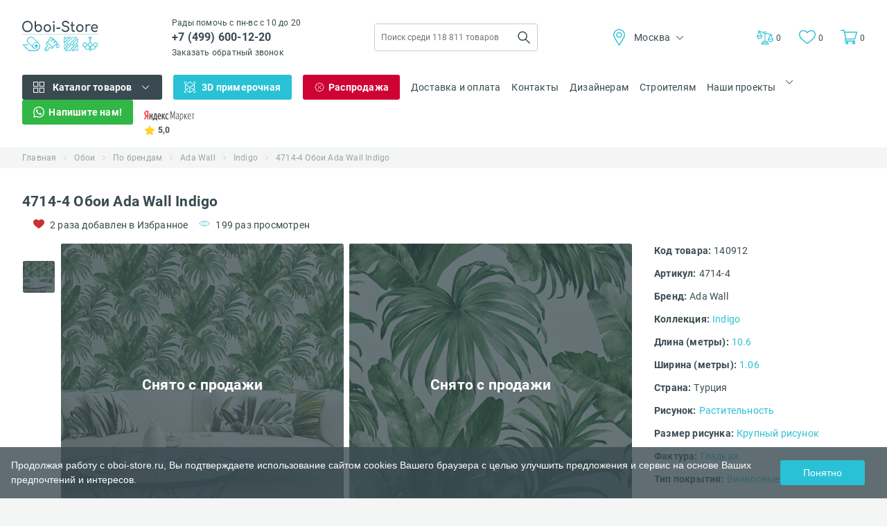

--- FILE ---
content_type: text/html; charset=UTF-8
request_url: https://oboi-store.ru/products/4714-4-oboi-ada-wall-indigo-54259512
body_size: 26913
content:
<!DOCTYPE html><html lang="ru"><head> <title>4714-4 Обои Ada Wall Indigo - купить по низкой цене в интернет-магазине "Oboi-Store"</title><base href="https://oboi-store.ru/"/><meta name="description" content="➤ 4714-4 Обои Ada Wall Indigo в наличии по низкой цене ➤ Бесплатная доставка ➤ Качественная консультация ➤ Официальный поставщик"/><meta name="keywords" content=""/><meta charset="utf-8"/><meta http-equiv="X-UA-Compatible" content="IE=edge"/><meta name="viewport" content="width=device-width, initial-scale=1.0"/><meta name="language" content="ru-RU"/><meta property="og:title" content="4714-4 Обои Ada Wall Indigo - купить по низкой цене в интернет-магазине &quot;Oboi-Store&quot;"/><meta property="og:type" content="website"/><meta property="og:url" content="//oboi-store.ru"/><meta property="og:image" content="//oboi-store.ru/design/oboi-store/img/logo_square.png"/><meta property="og:site_name" content="Oboi-Store.ru"/><meta property="og:description" content="➤ 4714-4 Обои Ada Wall Indigo в наличии по низкой цене ➤ Бесплатная доставка ➤ Качественная консультация ➤ Официальный поставщик"/><meta name="google-site-verification" content="5XmYD0eVxxIPCBhb1idmJkI37N4mjFGDWMQwANO_ARQ"/><meta name="wmail-verification" content="d22f3cee112d28a8"/><meta name="SKYPE_TOOLBAR" content="SKYPE_TOOLBAR_PARSER_COMPATIBLE"/><link href="/design/oboi-store/img/favicon.ico" rel="shortcut icon" type="image/x-icon"/><link href="/design/oboi-store/img/favicon-old.svg" rel="icon" type="image/svg+xml"/><link rel="preload" href="/design/oboi-store/fonts/Roboto-Bold.eot" as="font" type="font/eot" crossorigin/><link rel="preload" href="/design/oboi-store/fonts/Roboto-Bold.svg" as="font" type="font/svg" crossorigin/><link rel="preload" href="/design/oboi-store/fonts/Roboto-Bold.ttf" as="font" type="font/ttf" crossorigin/><link rel="preload" href="/design/oboi-store/fonts/Roboto-Bold.woff" as="font" type="font/woff" crossorigin/><link rel="preload" href="/design/oboi-store/fonts/Roboto-Bold.woff2" as="font" type="font/woff2" crossorigin/><link rel="preload" href="/design/oboi-store/fonts/Roboto-Regular.eot" as="font" type="font/eot" crossorigin/><link rel="preload" href="/design/oboi-store/fonts/Roboto-Regular.svg" as="font" type="font/svg" crossorigin/><link rel="preload" href="/design/oboi-store/fonts/Roboto-Regular.ttf" as="font" type="font/ttf" crossorigin/><link rel="preload" href="/design/oboi-store/fonts/Roboto-Regular.woff" as="font" type="font/woff" crossorigin/><link rel="preload" href="/design/oboi-store/fonts/Roboto-Regular.woff2" as="font" type="font/woff2" crossorigin/><link rel="preload" href="/design/oboi-store/fonts/Roboto-Regular.woff2" as="font" type="font/woff2" crossorigin/><link rel="manifest" href="/manifest.json"/> <link href="/design/oboi-store/css_compress/55afeb708b72ce4080516b8ba1e69400.css" rel="preload" as="style"/><link href="/design/oboi-store/css_compress/55afeb708b72ce4080516b8ba1e69400.css" rel="stylesheet" type="text/css"/> <link rel="canonical" href="https://oboi-store.ru/products/4714-4-oboi-ada-wall-indigo-54259512"/> <meta property="og:image" content="//pic3.oboi-store.ru/files/products/4714-4-oboi-ada-wall-indigo-54259512-228492.520x520x1x1.jpg.webp"/> <link rel="image_src" href="//pic3.oboi-store.ru/files/products/4714-4-oboi-ada-wall-indigo-54259512-228492.520x520x1x1.jpg.webp"/> <style> .bx-wrapper { -moz-box-shadow: none; -webkit-box-shadow: none; box-shadow: none; border: none; background: none; } </style><script> const PROJECT_DOMAIN = 'oboi-store.ru'; const HTTP_HOST = 'oboi-store.ru'; const DESIGN_THEME = 'oboi-store'; const REGION_CSS_CLASS_PHONE_REPLACE = 'phone_rep2';</script> <!-- Google Tag Manager --> <script> (function (w, d, s, l, i) { w[l] = w[l] || []; w[l].push({ 'gtm.start': new Date().getTime(), event: 'gtm.js' }); var f = d.getElementsByTagName(s)[0], j = d.createElement(s), dl = l != 'dataLayer' ? '&l=' + l : ''; j.async = true; j.src = 'https://www.googletagmanager.com/gtm.js?id=' + i + dl; f.parentNode.insertBefore(j, f); })(window, document, 'script', 'dataLayer', 'GTM-TXH56T'); </script> <!-- End Google Tag Manager --> <!-- Yandex.Metrika counter --> <script type="text/javascript"> (function (m, e, t, r, i, k, a) { m[i] = m[i] || function () { (m[i].a = m[i].a || []).push(arguments) }; m[i].l = 1 * new Date(); for (var j = 0; j < document.scripts.length; j++) { if (document.scripts[j].src === r) { return; } } k = e.createElement(t), a = e.getElementsByTagName(t)[0], k.async = 1, k.src = r, a.parentNode.insertBefore(k, a) }) (window, document, "script", "https://mc.yandex.ru/metrika/tag.js", "ym"); ym(21131710, "init", { clickmap: true, trackLinks: true, accurateTrackBounce: true, webvisor: true }); </script> <noscript> <div><img src="https://mc.yandex.ru/watch/21131710" style="position:absolute; left:-9999px;" alt=""/></div> </noscript> <!-- /Yandex.Metrika counter --> </head><body class="os_body"> <!-- Rating Mail.ru counter --> <script type="text/javascript"> var _tmr = window._tmr || (window._tmr = []); _tmr.push({id: "3150129", type: "pageView", start: (new Date()).getTime()}); (function (d, w, id) { if (d.getElementById(id)) return; var ts = d.createElement("script"); ts.type = "text/javascript"; ts.async = true; ts.id = id; ts.src = "https://top-fwz1.mail.ru/js/code.js"; var f = function () { var s = d.getElementsByTagName("script")[0]; s.parentNode.insertBefore(ts, s); }; if (w.opera == "[object Opera]") { d.addEventListener("DOMContentLoaded", f, false); } else { f(); } })(document, window, "topmailru-code"); </script> <noscript> <div> <img src="https://top-fwz1.mail.ru/counter?id=3150129;js=na" style="border:0;position:absolute;left:-9999px;" alt="Top.Mail.Ru"/> </div> </noscript> <!-- End Rating Mail.ru counter --> <!-- Google Tag Manager (noscript) --> <noscript> <iframe src="https://www.googletagmanager.com/ns.html?id=GTM-TXH56T" height="0" width="0" style="display:none;visibility:hidden"></iframe> </noscript> <!-- End Google Tag Manager (noscript) --> <!-- Header --><header class="os_header"> <div class="os_header_fake_block"></div> <div class="os_header_desktop"> <div class="os_container"> <div class="os_header_desktop_top"> <a class="os_header_desktop_top_logo" href="/"> <img src="/design/oboi-store/img/header/header_desktop/logo.svg" alt="oboi-store.ru" width="110" height="44"/> </a> <div class="os_header_desktop_top_tel"> <p class="os_p">Рады помочь с пн-вс с 10 до 20</p> <a class="os_a os_header_desktop_top_tel_phone phone_rep2" href="tel:+7499600-12-20"> +7 (499) 600-12-20 </a> <br/> <a href="javascript:void(0);" onclick="jivo_api.open({start: 'call'});" class="os_a os_header_desktop_top_tel_callback"> Заказать обратный звонок </a> </div> <div class="os_header_desktop_top_form"> <form action="/products" method="GET" name="search-form"> <input type="text" class="os_input" name="keyword" value="" placeholder="Поиск среди 118 811 товаров" autocomplete="off" data-yandexmetrika="click_to_search"/> <input class="os_input" type="submit" value=""/> </form> <div class="os_header_desktop_top_form_droplist"></div> </div> <div class="os_header_desktop_top_city"> <div class="os_header_desktop_top_city_current"> <img class="location" src="/design/oboi-store/img/header/header_desktop/location.svg" alt="" width="24" height="24"/> <span class="os_span">Москва</span> <img class="arrow" src="/design/oboi-store/img/arrow-black.svg" alt="" width="10" height="6"/> </div> <div class="os_header_desktop_top_city_drop"> <ul class="os_ul"> <li class="active"> <p class="os_p"> <a href="https://oboi-store.ru/products/4714-4-oboi-ada-wall-indigo-54259512">Москва</a> </p> </li> <li> <p class="os_p"> <a href="https://spb.oboi-store.ru/products/4714-4-oboi-ada-wall-indigo-54259512">Санкт-Петербург</a> </p> </li> <li> <p class="os_p"> <a href="https://vladivostok.oboi-store.ru/products/4714-4-oboi-ada-wall-indigo-54259512">Владивосток</a> </p> </li> </ul> </div> </div> <div class="os_header_desktop_top_links"> <a class="os_a os_header_desktop_top_links_libra" href="/compare" title="Сравнить товары"> <div class="icon"> <img src="/design/oboi-store/img/header/header_mobile/libra.svg" alt="Сравнить товары" width="24" height="24"/> </div> <span class="os_span">0</span> </a> <a class="os_a os_header_desktop_top_links_favorites" href="/my-products" title="Посмотреть закладки"> <div class="icon"> <img src="/design/oboi-store/img/header/header_mobile/like.svg" alt="Посмотреть закладки" width="22" height="19"/> </div> <span class="os_span">0</span> </a> <a class="os_a os_header_desktop_top_links_basket" href="/cart"> <div class="icon"> <img src="/design/oboi-store/img/header/header_mobile/basket.svg" alt="" width="24" height="22"/> </div> <p class="os_p">Корзина</p> <span class="os_span">0</span> </a> </div> </div> <div class="os_header_desktop_bottom"> <!-- Catalog menu --> <div class="os_header_desktop_bottom_catalog"> <div class="os_header_desktop_bottom_catalog_parent"> <img class="os_header_desktop_bottom_catalog_parent_icon" src="/design/oboi-store/img/header/header_desktop/icon-catalog.svg" alt="" width="16" height="16"/> <p class="os_p"> <a href="/products">Каталог товаров</a> </p> <img src="/design/oboi-store/img/arrow-white.svg" class="os_header_desktop_bottom_catalog_parent_arrow" alt="" width="16" height="16"/> </div> <div class="os_header_desktop_bottom_catalog_drop js-catalog-menu-desktop"> <img src="/design/oboi-store/img/loader.svg" height="100" width="100" alt=""/> </div> </div> <!-- /Catalog menu --> <div class="os_header_desktop_bottom_fitting"> <img class="os_header_desktop_bottom_fitting_icon" src="/design/oboi-store/img/header/header_desktop/icon-3d.svg" alt="" width="16" height="16"/> <p class="os_p" onclick="openFittingRoom()" data-yandexmetrika="view_in_interier"> 3D примерочная </p> </div> <div class="os_header_desktop_bottom_sale"> <img class="os_header_desktop_bottom_sale_icon" src="/design/oboi-store/img/header/header_desktop/icon-sale.svg" alt="" width="16" height="16"/> <a class="os_a" href="/sale">Распродажа</a> </div> <div class="os_header_desktop_bottom_item"> <a class="os_a" href="/dostavka-i-oplata">Доставка и оплата</a> </div> <div class="os_header_desktop_bottom_item"> <a class="os_a" href="/kontakty">Контакты</a> </div> <div class="os_header_desktop_bottom_item os_header_desktop_bottom_item-hide"> <a class="os_a" href="http://otdelka-store.ru/designers" target="_blank" data-yandexmetrika="click_to_designer"> Дизайнерам </a> </div> <div class="os_header_desktop_bottom_item os_header_desktop_bottom_item-hide"> <a class="os_a" href="http://otdelka-store.ru/usloviya-snabzentsi" target="_blank" data-yandexmetrika="click_to_builders"> Строителям </a> </div> <div class="os_header_desktop_bottom_sites os_header_desktop_bottom_sites-hide"> <div class="os_header_desktop_bottom_sites_parent"> <p class="os_p">Наши проекты</p> <img class="arrow" src="/design/oboi-store/img/arrow-black.svg" alt="" width="10" height="6"/> </div> <div class="os_header_desktop_bottom_sites_drop"> <ul class="os_ul"> <li><a class="os_a" href="https://sveto-store.ru/" target="_blank" data-yandexmetrika="click_to_svetostore">Свет</a></li> <li><a class="os_a" href="https://parketov-store.ru/" target="_blank" data-yandexmetrika="click_to_parketovstore">Ламинат</a></li> </ul> </div> </div> <div class="os_header_desktop_bottom_whatsapp os_header_desktop_bottom_sites-hide"> <img class="os_header_desktop_bottom_sale_icon" src="/design/oboi-store/img/header/header_desktop/icon-whatsapp.svg" alt="" width="16" height="16"/> <a class="os_a" href="https://wa.me/79584983720?text=Вопрос%20с%20сайта%20Интернет-магазин обоев Oboi-Store.ru" target="_blank"> Напишите нам! </a> </div> <a href="https://market.yandex.ru/shop--oboi-store-ru/156816/reviews" class="os_a os_header_desktop_bottom_yandex os_header_desktop_bottom_yandex-hide" target="_blank" data-yandexmetrika="click_to_banner_ymarket"> <img src="/design/oboi-store/img/header/header_desktop/yandex.svg" alt="" width="73" height="15"/> <div class="os_header_desktop_bottom_yandex_star"> <img src="/design/oboi-store/img/header/header_desktop/star.svg" alt="" width="16" height="15"/> <span class="os_span">5,0</span> </div> </a> <div class="os_header_desktop_bottom_links"> <a class="os_a os_header_desktop_bottom_links_libra" href="/compare" title="Сравнить товары"> <div class="icon"> <img src="/design/oboi-store/img/header/header_mobile/libra.svg" alt="" width="24" height="24"/> </div> <span class="os_span">0</span> </a> <a class="os_a os_header_desktop_bottom_links_favorites" href="/my-products" title="Посмотреть закладки"> <div class="icon"> <img src="/design/oboi-store/img/header/header_mobile/like.svg" alt="" width="22" height="19"/> </div> <span class="os_span">0</span> </a> <a class="os_a os_header_desktop_bottom_links_basket" href="/cart"> <div class="icon"> <img src="/design/oboi-store/img/header/header_mobile/basket.svg" alt="" width="24" height="22"/> </div> <p class="os_p">Корзина</p> <span class="os_span">0</span> </a> </div> </div> </div> </div></header><!-- /Header --><script type="application/ld+json"> { "@context": "https://schema.org", "@type": "Organization", "url": "https://oboi-store.ru", "logo": "https://oboi-store.ru/design/oboi-store/img/ld_json_logo.png" }</script> <div class="os_breadcrumbs"> <div class="os_container"> <div class="os_breadcrumbs_list"> <ul class="os_ul"> <li> <a class="os_a" href="/" title="Главная" data-yandexmetrika="click_to_bread_crumbs"> Главная </a> </li> <li> <a class="os_a" href="/products" title="Обои" data-yandexmetrika="click_to_bread_crumbs"> Обои </a> </li> <li> <a class="os_a" href="/catalog/oboi-po-brendam" title="По брендам" data-yandexmetrika="click_to_bread_crumbs"> По брендам </a> </li> <li> <a class="os_a" href="/catalog/oboi-ada-wall" title="Ada Wall" data-yandexmetrika="click_to_bread_crumbs"> Ada Wall </a> </li> <li> <a class="os_a" href="/catalog/oboi-indigo" title="Indigo" data-yandexmetrika="click_to_bread_crumbs"> Indigo </a> </li> <li> <a class="os_a" href="javascript:void(0)" title="4714-4 Обои Ada Wall Indigo" data-yandexmetrika="click_to_bread_crumbs"> 4714-4 Обои Ada Wall Indigo </a> </li> </ul> </div> </div></div><script type="application/ld+json"> { "@context": "http://schema.org", "@type": "BreadcrumbList", "itemListElement": [ { "@type": "ListItem", "position": 1, "item": { "@id": "https://oboi-store.ru/", "name": "💎 Главная" } }, { "@type": "ListItem", "position": 2, "item": { "@id": "https://oboi-store.ru/products", "name": "👑 Обои" } }, { "@type": "ListItem", "position": 3, "item": { "@id": "https://oboi-store.ru/catalog/oboi-po-brendam", "name": "✅ По брендам" } }, { "@type": "ListItem", "position": 4, "item": { "@id": "https://oboi-store.ru/catalog/oboi-ada-wall", "name": "🎉 Ada Wall" } }, { "@type": "ListItem", "position": 5, "item": { "@id": "https://oboi-store.ru/catalog/oboi-indigo", "name": "💜 Indigo" } } ] }</script><script type="text/javascript"> var _tmr = _tmr || []; _tmr.push({ type: 'itemView', productid: '140912', pagetype: 'product', totalvalue: '3500', list: '1' });</script> <style> .os_product_sale_block { font-size: 13px; display: block; margin-top: 15px; border: 1px #aaa solid; padding: 5px; color: #394a50; border-radius: 5px; } </style><section class="os_product os_product-out"> <div class="os_container"> <div class="os_product_main"> <div class="os_product_main_title"> <h1 class="os_h">4714-4 Обои Ada Wall Indigo</h1> <div class="os_product_main_title_info"> <div class="os_product_main_title_info_favorites"> <img src="/design/oboi-store/img/product/icon_heart.svg" alt="" width="16" height="16"/> <p class="os_p"> 2 раза добавлен в Избранное </p> </div> <div class="os_product_main_title_info_favorites"> <img src="/design/oboi-store/img/product/eye.svg" alt="" width="16" height="16"/> <p class="os_p"> 199 раз просмотрен </p> </div> </div> </div> <div class="os_product_main_content"> <div class="os_product_main_content_slider"> <div class="os_product_main_content_slider_for"> <div class="os_product_main_content_slider_for_block"> <div class="os_product_main_content_slider_for_block_item" data-id="140912" data-img="229749"> <img class="lazy" src="/design/oboi-store/img/loader.svg" data-src="//pic0.oboi-store.ru/files/products/4714-4-oboi-ada-wall-indigo-54259512-229749.530x530x1x1.jpg.webp" alt="4714-4 Обои Ada Wall Indigo"/> </div> </div> <div class="os_product_main_content_slider_for_out"> <p class="os_p">Снято с продажи</p> </div> <div class="os_product_main_content_slider_for_videos"> </div> </div> <div class="os_product_main_content_slider_nav"> <div class="os_product_main_content_slider_nav_btns"> <button class="os_button os_product_main_content_slider_nav_btns_prev"> <img src="/design/oboi-store/img/product/arrow_black.svg" alt="" width="24" height="24"/> </button> <button class="os_button os_product_main_content_slider_nav_btns_next"> <img src="/design/oboi-store/img/product/arrow_black.svg" alt="" width="24" height="24"/> </button> </div> <div class="os_product_main_content_slider_nav_block"> <div class="os_product_main_content_slider_nav_block_item"> <img src="//pic0.oboi-store.ru/files/products/4714-4-oboi-ada-wall-indigo-54259512-229749.46x46x1x1.jpg.webp"width="46" height="46"/> </div> </div> </div> </div> <div class="os_product_main_content_img" data-id="140912" data-img="228492"> <img class="lazy" src="/design/oboi-store/img/loader.svg" data-src="//pic3.oboi-store.ru/files/products/4714-4-oboi-ada-wall-indigo-54259512-228492.530x530x1x1.jpg.webp" alt="4714-4 Обои Ada Wall Indigo"/> <div class="os_product_main_content_img_out"> <p class="os_p">Снято с продажи</p> </div> </div> <div data-id="140912" data-variant="140863" class="os_product_main_content_text "> <div class="os_product_main_content_text_block"> <div class="os_product_main_content_text_block_info"> <div class="os_product_main_content_text_block_info_item"> <span class="os_span name">Код товара:</span> <span class="os_span value">140912</span> </div> <div class="os_product_main_content_text_block_info_item"> <span class="os_span name">Артикул:</span> <span class="os_span value">4714-4</span> </div> <div class="os_product_main_content_text_block_info_item"> <span class="os_span name">Бренд:</span> <span class="os_span value"> Ada Wall </span> </div> <div class="os_product_main_content_text_block_info_item"> <span class="os_span name">Коллекция:</span> <span class="os_span value"> <a href="/catalog/indigo" class="os_a link">Indigo</a> </span> </div> <div class="os_product_main_content_text_block_info_item"> <span class="os_span name">Длина (метры):</span> <span class="os_span value"> <a href="/catalog/oboi" class="os_a link">10.6</a> </span> </div> <div class="os_product_main_content_text_block_info_item"> <span class="os_span name">Ширина (метры):</span> <span class="os_span value"> <a href="/catalog/oboi" class="os_a link">1.06</a> </span> </div> <div class="os_product_main_content_text_block_info_item"> <span class="os_span name">Страна:</span> <span class="os_span value"> Турция </span> </div> <div class="os_product_main_content_text_block_info_item"> <span class="os_span name">Рисунок:</span> <span class="os_span value"> <a href="/catalog/oboi-rastitelnost" class="os_a link">Растительность</a> </span> </div> <div class="os_product_main_content_text_block_info_item"> <span class="os_span name">Размер рисунка:</span> <span class="os_span value"> <a href="/catalog/oboi-s-krupnym-risunkom" class="os_a link">Крупный рисунок</a> </span> </div> <div class="os_product_main_content_text_block_info_item"> <span class="os_span name">Фактура:</span> <span class="os_span value"> <a href="/catalog/gladkie-oboi" class="os_a link">Гладкая</a> </span> </div> <div class="os_product_main_content_text_block_info_item"> <span class="os_span name">Тип покрытия:</span> <span class="os_span value"> <a href="/catalog/vinilovye" class="os_a link">Виниловые</a> </span> </div> <div class="os_product_main_content_text_block_info_item"> <span class="os_span name">Основа:</span> <span class="os_span value"> <a href="/catalog/flizelinovye" class="os_a link">Флизелин</a> </span> </div> <div class="os_product_main_content_text_block_info_item"> <span class="os_span name">Покрытие:</span> <span class="os_span value"> <a href="/catalog/vinilovye" class="os_a link">Винил</a> </span> </div> <div class="os_product_main_content_text_block_info_item"> <span class="os_span name">Тип помещения:</span> <span class="os_span value"> <a href="/catalog/dlya-prihozhej" class="os_a link">Прихожая</a> /&nbsp; </span> <span class="os_span value"> <a href="/catalog/dlya-spalni" class="os_a link">Спальня</a> /&nbsp; </span> <span class="os_span value"> <a href="/catalog/dlya-gostinoj" class="os_a link">Гостиная</a> /&nbsp; </span> <span class="os_span value"> <a href="/catalog/dlya-zala" class="os_a link">Зал</a> /&nbsp; </span> <span class="os_span value"> <a href="/catalog/dlya-koridora" class="os_a link">Коридор</a> /&nbsp; </span> <span class="os_span value"> <a href="/catalog/dlya-stolovoj" class="os_a link">Столовая</a> /&nbsp; </span> <span class="os_span value"> <a href="/catalog/dlya-holla" class="os_a link">Холл</a> /&nbsp; </span> <span class="os_span value"> <a href="/catalog/dlya-kabineta" class="os_a link">Кабинет</a> /&nbsp; </span> <span class="os_span value"> <a href="/catalog/dlya-kottedzha" class="os_a link">Коттедж</a> </span> </div> </div> <button class="os_button os_product_main_content_text_block_all_characteristic"> Все характеристики </button> <div class="os_product_main_content_text_block_price"> <div class="os_product_main_content_text_block_price_figures"> <div class="os_product_main_content_text_block_price_figures_new"> <span class="os_span">3 500</span> <span class="os_span">руб/рул.</span> </div> </div> <div class="os_product_main_content_text_block_price_pack"> <p class="os_p"> Товар продается кратно рулону. </p> <p class="os_p"> Цена за рулон 3 500 руб. </p> </div> </div> <div class="os_product_main_content_text_block_order"> <p class="os_p"> Наличие: Снято с продажи </p> </div> <div class="os_product_main_content_text_block_quantity"> <div class="os_product_main_content_text_block_quantity_amount"> <button class="os_button os_product_main_content_text_block_quantity_amount_minus"> <span class="os_span">-</span> </button> <span class="os_span os_product_main_content_text_block_quantity_amount_number">1</span> <button class="os_button os_product_main_content_text_block_quantity_amount_plus"> <span class="os_span">+</span> </button> </div> <button class="os_button os_product_main_content_text_block_quantity_calc" data-variant="140863" data-yandexmetrika="click_to_calculation_card"> Расчет количества </button> </div> <div class="os_product_main_content_text_block_btns"> <a href="javascript:void(0);" data-url="4714-4-oboi-ada-wall-indigo-54259512" class="os_a os_product_main_content_text_block_btns_fitting" onclick="openSpecificFittingRoom('4714-4', '4714-4 Обои Ada Wall Indigo');"> <img src="/design/oboi-store/img/shop/slider/icon_vis.svg" alt="" width="16" height="16"/> <span class="os_span">Примерить</span> </a> <button class="os_button os_product_main_content_text_block_btns_comparison" title="Добавить в Сравнение"> <div class="os_product_main_content_text_block_btns_comparison_icon"> <img src="/design/oboi-store/img/shop/icon_comparison.svg" alt="" width="16" height="16"/> </div> <span class="os_span">В Сравнение</span> </button> <button class="os_button os_product_main_content_text_block_btns_comparison_delete" title="Удалить из Сравнения"> <div class="os_product_main_content_text_block_btns_comparison_delete_icon"> <img src="/design/oboi-store/img/shop/icon_comparison.svg" alt="" width="16" height="16"/> </div> <span class="os_span">Удалить</span> </button> <button class="os_button os_product_main_content_text_block_btns_favorite" title="Добавить в Избранное"> <div class="os_product_main_content_text_block_btns_favorite_icon"> <img src="/design/oboi-store/img/shop/icon_like.svg" alt="" width="16" height="16"/> </div> <span class="os_span">В Избранное</span> </button> <button class="os_button os_product_main_content_text_block_btns_favorite_delete" title="Удалить из Избранного"> <div class="os_product_main_content_text_block_btns_favorite_delete_icon"> <img src="/design/oboi-store/img/shop/icon_like.svg" alt="" width="16" height="16"/> </div> <span class="os_span">Удалить</span> </button> </div> </div> <div class="os_product_main_content_text_other"> <div class="os_product_main_content_text_other_color"> <div class="os_product_main_content_text_other_color_tooltip js_tooltip"> <h4 class="os_h js_tooltip_title">Другие цвета</h4> <div class="os_product_main_content_text_other_color_tooltip_block"> <div class="os_product_main_content_text_other_color_tooltip_block_icon"> <img src="/design/oboi-store/img/shop/question.svg" alt="" width="16" height="16"/> </div> <div class="os_product_main_content_text_other_color_tooltip_block_drop"> <p class="os_p js_tooltip_content">Эти же обои в другом цвете</p> </div> </div> </div> <div class="os_product_main_content_text_other_color_list"> <a href="/products/4714-3-oboi-ada-wall-indigo-30797687" data-yandexmetrika="click_to_other_colors" class="os_a os_product_main_content_text_other_color_list_item"> <img src="//pic2.oboi-store.ru/files/products/4714-3-oboi-ada-wall-indigo-30797687-228490.48x48xx1.jpg.webp" alt="4714-3 Обои Ada Wall Indigo"/> </a> <a href="/products/4714-2-oboi-ada-wall-indigo-39730628" data-yandexmetrika="click_to_other_colors" class="os_a os_product_main_content_text_other_color_list_item"> <img src="//pic4.oboi-store.ru/files/products/4714-2-oboi-ada-wall-indigo-39730628-228494.48x48xx1.jpg.webp" alt="4714-2 Обои Ada Wall Indigo"/> </a> <a href="/products/4714-1-oboi-ada-wall-indigo-21678429" data-yandexmetrika="click_to_other_colors" class="os_a os_product_main_content_text_other_color_list_item"> <img src="//pic2.oboi-store.ru/files/products/4714-1-oboi-ada-wall-indigo-21678429-228493.48x48xx1.jpg.webp" alt="4714-1 Обои Ada Wall Indigo"/> </a> <a href="/products/4714-5-oboi-ada-wall-indigo-7612409" data-yandexmetrika="click_to_other_colors" class="os_a os_product_main_content_text_other_color_list_item"> <img src="//pic2.oboi-store.ru/files/products/4714-5-oboi-ada-wall-indigo-7612409-228491.48x48xx1.jpg.webp" alt="4714-5 Обои Ada Wall Indigo"/> </a> </div> </div> <div class="os_product_main_content_text_other_delivery"> <div class="os_h header">Доставка</div> <div class="os_product_main_content_text_other_delivery_item"> <div class="os_product_main_content_text_other_delivery_item_name"> <img src="/design/oboi-store/img/product/icon_delivery.svg" alt="" width="16" height="16"/> <div class="os_product_main_content_text_other_delivery_item_name_text"> <p class="os_p top">Забрать в магазине</p> <p class="os_p bottom">1-2 дня</p> </div> </div> <div class="os_product_main_content_text_other_delivery_item_description"> <p class="os_p">Бесплатно</p> </div> </div> <div class="os_product_main_content_text_other_delivery_item"> <div class="os_product_main_content_text_other_delivery_item_name"> <img src="/design/oboi-store/img/product/icon_delivery.svg" alt="" width="16" height="16"/> <div class="os_product_main_content_text_other_delivery_item_name_text"> <p class="os_p top">Доставка по Москве и МО</p> <p class="os_p bottom">1-2 дня</p> </div> </div> <div class="os_product_main_content_text_other_delivery_item_description"> <p class="os_p">от 700 руб.</p> </div> </div> <div class="os_product_main_content_text_other_delivery_item"> <div class="os_product_main_content_text_other_delivery_item_name"> <img src="/design/oboi-store/img/product/icon_delivery.svg" alt="" width="16" height="16"/> <div class="os_product_main_content_text_other_delivery_item_name_text"> <p class="os_p top">Доставка по России</p> <p class="os_p bottom">1-4 дня</p> </div> </div> <div class="os_product_main_content_text_other_delivery_item_description"> <p class="os_p">Бесплатно</p> <div class="os_product_main_content_text_other_delivery_item_description_tooltip"> <div class="os_product_main_content_text_other_delivery_item_description_tooltip_icon"> <img src="/design/oboi-store/img/shop/question.svg" alt="" width="16" height="16"/> </div> <div class="os_product_main_content_text_other_delivery_item_description_tooltip_drop"> <p class="os_p"> Бесплатная доставка осуществляется до терминала в Москве, услуги транспортной компании по доставке до вашего города оплачиваются отдельно </p> </div> </div> </div> </div> </div> <button class="os_button os_product_main_content_text_other_ways"> Подробнее о способах доставки </button> <div class="os_product_main_content_text_other_videos"> </div> </div> <div class="os_product_main_content_text_out"> <p class="os_p">Снято с продажи</p> </div> </div> </div> </div> </div></section> <!-- Similar products --> <section class="os_similar"> <div class="os_container"> <div class="os_similar_block"> <div class="os_similar_block_header"> <h3 class="os_h">Похожие товары</h3> <div class="os_similar_block_header_btns"> <button class="os_button os_similar_block_header_btns_prev"> <img src="/design/oboi-store/img/shop/watched/left.svg" alt="" width="36" height="36"/> </button> <button class="os_button os_similar_block_header_btns_next"> <img src="/design/oboi-store/img/shop/watched/right.svg" alt="" width="36" height="36"/> </button> </div> </div> <div class="os_similar_block_loader js_slider_loader"></div> <div class="os_similar_block_list"> <div class="os_similar_block_list_item js_slider_item" style="display: none"> <div class="os_similar_block_list_item_block"> <!-- Product item --><div class="os_top"> <div class="os_top_slider"> <div class="os_top_slider_block"> <div class="os_top_slider_block_img js_slider_item_level2"> <a class="os_a" href="/products/51192604-oboi-aura-park-avenue-6443430" title="51192604 Обои Aura Park Avenue"> <img src="//pic1.oboi-store.ru/files/products/51192604-oboi-aura-park-avenue-6443430-253329.240x240xx1.jpg.webp"alt="51192604 Обои Aura Park Avenue" title="51192604 Обои Aura Park Avenue" width="240" height="240"/> </a> </div> <div class="os_top_slider_block_img js_slider_item_level2" style="display: none;"> <a class="os_a" href="/products/51192604-oboi-aura-park-avenue-6443430" title="51192604 Обои Aura Park Avenue"> <img data-lazy="//pic1.oboi-store.ru/files/products/51192604-oboi-aura-park-avenue-6443430-352308.240x240xx1.jpg.webp"alt="51192604 Обои Aura Park Avenue" title="51192604 Обои Aura Park Avenue" width="240" height="240"/> </a> </div> <div class="os_top_slider_block_img js_slider_item_level2" style="display: none;"> <a class="os_a" href="/products/51192604-oboi-aura-park-avenue-6443430" title="51192604 Обои Aura Park Avenue"> <img data-lazy="//pic3.oboi-store.ru/files/products/51192604-oboi-aura-park-avenue-6443430-352309.240x240xx1.jpg.webp"alt="51192604 Обои Aura Park Avenue" title="51192604 Обои Aura Park Avenue" width="240" height="240"/> </a> </div> <div class="os_top_slider_block_img js_slider_item_level2" style="display: none;"> <a class="os_a" href="/products/51192604-oboi-aura-park-avenue-6443430" title="51192604 Обои Aura Park Avenue"> <img data-lazy="//pic4.oboi-store.ru/files/products/51192604-oboi-aura-park-avenue-6443430-352310.240x240xx1.jpg.webp"alt="51192604 Обои Aura Park Avenue" title="51192604 Обои Aura Park Avenue" width="240" height="240"/> </a> </div> </div> <a href="javascript:void(0);" class="os_a os_top_slider_show" id="wizart-fitting-room-button" onclick="openSpecificFittingRoom('51192604', '51192604 Обои Aura Park Avenue');"> <div class="os_top_slider_show_icon"> <img src="/design/oboi-store/img/shop/slider/icon_vis.svg" alt="" width="16" height="16"/> </div> <span class="os_span">Примерить</span> </a> <a href="/products/51192604-oboi-aura-park-avenue-6443430" class="os_a os_top_slider_sample"> <p class="os_p">ОБРАЗЕЦ В ШОУ-РУМЕ</p> </a> <div class="os_top_slider_labels"> <a href="/products/51192604-oboi-aura-park-avenue-6443430" class="os_a os_top_slider_sticer os_top_slider_sticer-custom"> <span class="os_span">Из наличия 2990 руб.</span> </a> </div> </div> <div class="os_top_info"> <div class="os_top_info_title"> <a class="os_a" href="/products/51192604-oboi-aura-park-avenue-6443430" title="51192604 Обои Aura Park Avenue"> 51192604 Обои Aura Park Avenue </a> </div> <div class="os_top_info_article"> <a class="os_a" href="/products/51192604-oboi-aura-park-avenue-6443430"> 156963 </a> </div> <div class="os_top_info_description os_text_overflow"> <a class="os_a" href="/products/51192604-oboi-aura-park-avenue-6443430"> 10.05х0.53м, Виниловые, Франция </a> </div> <div class="os_top_info_warehouse"> <p class="os_p os_text_overflow">На складе - 10 рул.</p> </div> <a href="/products/51192604-oboi-aura-park-avenue-6443430" class="os_a os_top_info_price"> <div class="os_top_info_price_new"> <span class="os_span os_top_info_price_new_number">2 990</span> <span class="os_span os_top_info_price_new_currency">руб/рул.</span> </div> </a> </div></div><!-- /Product item --> </div> </div> <div class="os_similar_block_list_item js_slider_item" style="display: none"> <div class="os_similar_block_list_item_block"> <!-- Product item --><div class="os_top"> <div class="os_top_slider"> <div class="os_top_slider_block"> <div class="os_top_slider_block_img js_slider_item_level2"> <a class="os_a" href="/products/51192603-oboi-aura-park-avenue-651866" title="51192603 Обои Aura Park Avenue"> <img src="//pic3.oboi-store.ru/files/products/51192603-oboi-aura-park-avenue-651866-253330.240x240xx1.jpg.webp"alt="51192603 Обои Aura Park Avenue" title="51192603 Обои Aura Park Avenue" width="240" height="240"/> </a> </div> <div class="os_top_slider_block_img js_slider_item_level2" style="display: none;"> <a class="os_a" href="/products/51192603-oboi-aura-park-avenue-651866" title="51192603 Обои Aura Park Avenue"> <img data-lazy="//pic2.oboi-store.ru/files/products/51192603-oboi-aura-park-avenue-651866-253738.240x240xx1.jpg.webp"alt="51192603 Обои Aura Park Avenue" title="51192603 Обои Aura Park Avenue" width="240" height="240"/> </a> </div> <div class="os_top_slider_block_img js_slider_item_level2" style="display: none;"> <a class="os_a" href="/products/51192603-oboi-aura-park-avenue-651866" title="51192603 Обои Aura Park Avenue"> <img data-lazy="//pic3.oboi-store.ru/files/products/51192603-oboi-aura-park-avenue-651866-352306.240x240xx1.jpg.webp"alt="51192603 Обои Aura Park Avenue" title="51192603 Обои Aura Park Avenue" width="240" height="240"/> </a> </div> <div class="os_top_slider_block_img js_slider_item_level2" style="display: none;"> <a class="os_a" href="/products/51192603-oboi-aura-park-avenue-651866" title="51192603 Обои Aura Park Avenue"> <img data-lazy="//pic2.oboi-store.ru/files/products/51192603-oboi-aura-park-avenue-651866-352307.240x240xx1.jpg.webp"alt="51192603 Обои Aura Park Avenue" title="51192603 Обои Aura Park Avenue" width="240" height="240"/> </a> </div> </div> <a href="javascript:void(0);" class="os_a os_top_slider_show" id="wizart-fitting-room-button" onclick="openSpecificFittingRoom('51192603', '51192603 Обои Aura Park Avenue');"> <div class="os_top_slider_show_icon"> <img src="/design/oboi-store/img/shop/slider/icon_vis.svg" alt="" width="16" height="16"/> </div> <span class="os_span">Примерить</span> </a> <a href="/products/51192603-oboi-aura-park-avenue-651866" class="os_a os_top_slider_sample"> <p class="os_p">ОБРАЗЕЦ В ШОУ-РУМЕ</p> </a> <div class="os_top_slider_labels"> <a href="/products/51192603-oboi-aura-park-avenue-651866" class="os_a os_top_slider_sticer os_top_slider_sticer-custom"> <span class="os_span">Из наличия 2990 руб.</span> </a> </div> </div> <div class="os_top_info"> <div class="os_top_info_title"> <a class="os_a" href="/products/51192603-oboi-aura-park-avenue-651866" title="51192603 Обои Aura Park Avenue"> 51192603 Обои Aura Park Avenue </a> </div> <div class="os_top_info_article"> <a class="os_a" href="/products/51192603-oboi-aura-park-avenue-651866"> 156964 </a> </div> <div class="os_top_info_description os_text_overflow"> <a class="os_a" href="/products/51192603-oboi-aura-park-avenue-651866"> 10.05х0.53м, Виниловые, Франция </a> </div> <div class="os_top_info_warehouse"> <p class="os_p os_text_overflow">На складе - 12 рул.</p> </div> <a href="/products/51192603-oboi-aura-park-avenue-651866" class="os_a os_top_info_price"> <div class="os_top_info_price_new"> <span class="os_span os_top_info_price_new_number">2 990</span> <span class="os_span os_top_info_price_new_currency">руб/рул.</span> </div> </a> </div></div><!-- /Product item --> </div> </div> <div class="os_similar_block_list_item js_slider_item" style="display: none"> <div class="os_similar_block_list_item_block"> <!-- Product item --><div class="os_top"> <div class="os_top_slider"> <div class="os_top_slider_block"> <div class="os_top_slider_block_img js_slider_item_level2"> <a class="os_a" href="/products/51176619-oboi-aura-park-avenue-27309557" title="51176619 Обои Aura Park Avenue"> <img src="//pic0.oboi-store.ru/files/products/51176619-oboi-aura-park-avenue-27309557-253318.240x240xx1.jpg.webp"alt="51176619 Обои Aura Park Avenue" title="51176619 Обои Aura Park Avenue" width="240" height="240"/> </a> </div> <div class="os_top_slider_block_img js_slider_item_level2" style="display: none;"> <a class="os_a" href="/products/51176619-oboi-aura-park-avenue-27309557" title="51176619 Обои Aura Park Avenue"> <img data-lazy="//pic3.oboi-store.ru/files/products/51176619-oboi-aura-park-avenue-27309557-352319.240x240xx1.jpg.webp"alt="51176619 Обои Aura Park Avenue" title="51176619 Обои Aura Park Avenue" width="240" height="240"/> </a> </div> <div class="os_top_slider_block_img js_slider_item_level2" style="display: none;"> <a class="os_a" href="/products/51176619-oboi-aura-park-avenue-27309557" title="51176619 Обои Aura Park Avenue"> <img data-lazy="//pic1.oboi-store.ru/files/products/51176619-oboi-aura-park-avenue-27309557-352320.240x240xx1.jpg.webp"alt="51176619 Обои Aura Park Avenue" title="51176619 Обои Aura Park Avenue" width="240" height="240"/> </a> </div> </div> <a href="javascript:void(0);" class="os_a os_top_slider_show" id="wizart-fitting-room-button" onclick="openSpecificFittingRoom('51176619', '51176619 Обои Aura Park Avenue');"> <div class="os_top_slider_show_icon"> <img src="/design/oboi-store/img/shop/slider/icon_vis.svg" alt="" width="16" height="16"/> </div> <span class="os_span">Примерить</span> </a> <a href="/products/51176619-oboi-aura-park-avenue-27309557" class="os_a os_top_slider_sample"> <p class="os_p">ОБРАЗЕЦ В ШОУ-РУМЕ</p> </a> <div class="os_top_slider_labels"> <a href="/products/51176619-oboi-aura-park-avenue-27309557" class="os_a os_top_slider_sticer os_top_slider_sticer-custom"> <span class="os_span">Из наличия 2990 руб.</span> </a> </div> </div> <div class="os_top_info"> <div class="os_top_info_title"> <a class="os_a" href="/products/51176619-oboi-aura-park-avenue-27309557" title="51176619 Обои Aura Park Avenue"> 51176619 Обои Aura Park Avenue </a> </div> <div class="os_top_info_article"> <a class="os_a" href="/products/51176619-oboi-aura-park-avenue-27309557"> 156952 </a> </div> <div class="os_top_info_description os_text_overflow"> <a class="os_a" href="/products/51176619-oboi-aura-park-avenue-27309557"> 10.05х0.53м, Виниловые, Франция </a> </div> <div class="os_top_info_warehouse"> <p class="os_p os_text_overflow">На складе - 9 рул.</p> </div> <a href="/products/51176619-oboi-aura-park-avenue-27309557" class="os_a os_top_info_price"> <div class="os_top_info_price_new"> <span class="os_span os_top_info_price_new_number">2 990</span> <span class="os_span os_top_info_price_new_currency">руб/рул.</span> </div> </a> </div></div><!-- /Product item --> </div> </div> <div class="os_similar_block_list_item js_slider_item" style="display: none"> <div class="os_similar_block_list_item_block"> <!-- Product item --><div class="os_top"> <div class="os_top_slider"> <div class="os_top_slider_block"> <div class="os_top_slider_block_img js_slider_item_level2"> <a class="os_a" href="/products/51176609-oboi-aura-park-avenue-75329592" title="51176609 Обои Aura Park Avenue"> <img src="//pic3.oboi-store.ru/files/products/51176609-oboi-aura-park-avenue-75329592-253319.240x240xx1.jpg.webp"alt="51176609 Обои Aura Park Avenue" title="51176609 Обои Aura Park Avenue" width="240" height="240"/> </a> </div> <div class="os_top_slider_block_img js_slider_item_level2" style="display: none;"> <a class="os_a" href="/products/51176609-oboi-aura-park-avenue-75329592" title="51176609 Обои Aura Park Avenue"> <img data-lazy="//pic4.oboi-store.ru/files/products/51176609-oboi-aura-park-avenue-75329592-352317.240x240xx1.jpg.webp"alt="51176609 Обои Aura Park Avenue" title="51176609 Обои Aura Park Avenue" width="240" height="240"/> </a> </div> <div class="os_top_slider_block_img js_slider_item_level2" style="display: none;"> <a class="os_a" href="/products/51176609-oboi-aura-park-avenue-75329592" title="51176609 Обои Aura Park Avenue"> <img data-lazy="//pic1.oboi-store.ru/files/products/51176609-oboi-aura-park-avenue-75329592-352318.240x240xx1.jpg.webp"alt="51176609 Обои Aura Park Avenue" title="51176609 Обои Aura Park Avenue" width="240" height="240"/> </a> </div> </div> <a href="javascript:void(0);" class="os_a os_top_slider_show" id="wizart-fitting-room-button" onclick="openSpecificFittingRoom('51176609', '51176609 Обои Aura Park Avenue');"> <div class="os_top_slider_show_icon"> <img src="/design/oboi-store/img/shop/slider/icon_vis.svg" alt="" width="16" height="16"/> </div> <span class="os_span">Примерить</span> </a> <a href="/products/51176609-oboi-aura-park-avenue-75329592" class="os_a os_top_slider_sample"> <p class="os_p">ОБРАЗЕЦ В ШОУ-РУМЕ</p> </a> <div class="os_top_slider_labels"> <a href="/products/51176609-oboi-aura-park-avenue-75329592" class="os_a os_top_slider_sticer os_top_slider_sticer-custom"> <span class="os_span">Из наличия 2990 руб.</span> </a> </div> </div> <div class="os_top_info"> <div class="os_top_info_title"> <a class="os_a" href="/products/51176609-oboi-aura-park-avenue-75329592" title="51176609 Обои Aura Park Avenue"> 51176609 Обои Aura Park Avenue </a> </div> <div class="os_top_info_article"> <a class="os_a" href="/products/51176609-oboi-aura-park-avenue-75329592"> 156953 </a> </div> <div class="os_top_info_description os_text_overflow"> <a class="os_a" href="/products/51176609-oboi-aura-park-avenue-75329592"> 10.05х0.53м, Виниловые, Франция </a> </div> <div class="os_top_info_warehouse"> <p class="os_p os_text_overflow">На складе - 11 рул.</p> </div> <a href="/products/51176609-oboi-aura-park-avenue-75329592" class="os_a os_top_info_price"> <div class="os_top_info_price_new"> <span class="os_span os_top_info_price_new_number">2 990</span> <span class="os_span os_top_info_price_new_currency">руб/рул.</span> </div> </a> </div></div><!-- /Product item --> </div> </div> <div class="os_similar_block_list_item js_slider_item" style="display: none"> <div class="os_similar_block_list_item_block"> <!-- Product item --><div class="os_top"> <div class="os_top_slider"> <div class="os_top_slider_block"> <div class="os_top_slider_block_img js_slider_item_level2"> <a class="os_a" href="/products/51176602-oboi-aura-park-avenue-43412681" title="51176602 Обои Aura Park Avenue"> <img src="//pic3.oboi-store.ru/files/products/51176602-oboi-aura-park-avenue-43412681-253322.240x240xx1.jpg.webp"alt="51176602 Обои Aura Park Avenue" title="51176602 Обои Aura Park Avenue" width="240" height="240"/> </a> </div> <div class="os_top_slider_block_img js_slider_item_level2" style="display: none;"> <a class="os_a" href="/products/51176602-oboi-aura-park-avenue-43412681" title="51176602 Обои Aura Park Avenue"> <img data-lazy="//pic1.oboi-store.ru/files/products/51176602-oboi-aura-park-avenue-43412681-352314.240x240xx1.jpg.webp"alt="51176602 Обои Aura Park Avenue" title="51176602 Обои Aura Park Avenue" width="240" height="240"/> </a> </div> <div class="os_top_slider_block_img js_slider_item_level2" style="display: none;"> <a class="os_a" href="/products/51176602-oboi-aura-park-avenue-43412681" title="51176602 Обои Aura Park Avenue"> <img data-lazy="//pic1.oboi-store.ru/files/products/51176602-oboi-aura-park-avenue-43412681-352315.240x240xx1.jpg.webp"alt="51176602 Обои Aura Park Avenue" title="51176602 Обои Aura Park Avenue" width="240" height="240"/> </a> </div> </div> <a href="javascript:void(0);" class="os_a os_top_slider_show" id="wizart-fitting-room-button" onclick="openSpecificFittingRoom('51176602', '51176602 Обои Aura Park Avenue');"> <div class="os_top_slider_show_icon"> <img src="/design/oboi-store/img/shop/slider/icon_vis.svg" alt="" width="16" height="16"/> </div> <span class="os_span">Примерить</span> </a> <a href="/products/51176602-oboi-aura-park-avenue-43412681" class="os_a os_top_slider_sample"> <p class="os_p">ОБРАЗЕЦ В ШОУ-РУМЕ</p> </a> <div class="os_top_slider_labels"> <a href="/products/51176602-oboi-aura-park-avenue-43412681" class="os_a os_top_slider_sticer os_top_slider_sticer-custom"> <span class="os_span">Из наличия 2990 руб.</span> </a> </div> </div> <div class="os_top_info"> <div class="os_top_info_title"> <a class="os_a" href="/products/51176602-oboi-aura-park-avenue-43412681" title="51176602 Обои Aura Park Avenue"> 51176602 Обои Aura Park Avenue </a> </div> <div class="os_top_info_article"> <a class="os_a" href="/products/51176602-oboi-aura-park-avenue-43412681"> 156956 </a> </div> <div class="os_top_info_description os_text_overflow"> <a class="os_a" href="/products/51176602-oboi-aura-park-avenue-43412681"> 10.05х0.53м, Виниловые, Франция </a> </div> <div class="os_top_info_warehouse"> <p class="os_p os_text_overflow">На складе - 12 рул.</p> </div> <a href="/products/51176602-oboi-aura-park-avenue-43412681" class="os_a os_top_info_price"> <div class="os_top_info_price_new"> <span class="os_span os_top_info_price_new_number">2 990</span> <span class="os_span os_top_info_price_new_currency">руб/рул.</span> </div> </a> </div></div><!-- /Product item --> </div> </div> <div class="os_similar_block_list_item js_slider_item" style="display: none"> <div class="os_similar_block_list_item_block"> <!-- Product item --><div class="os_top"> <div class="os_top_slider"> <div class="os_top_slider_block"> <div class="os_top_slider_block_img js_slider_item_level2"> <a class="os_a" href="/products/hc71618-14-oboi-homecolor-rosalina" title="HC71618-14 Обои PALITRA HOME (Home Color) Rosalina"> <img src="//pic2.oboi-store.ru/files/products/hc71618-14-oboi-homecolor-rosalina-355177.240x240xx1.jpg.webp"alt="HC71618-14 Обои PALITRA HOME (Home Color) Rosalina" title="HC71618-14 Обои PALITRA HOME (Home Color) Rosalina" width="240" height="240"/> </a> </div> <div class="os_top_slider_block_img js_slider_item_level2" style="display: none;"> <a class="os_a" href="/products/hc71618-14-oboi-homecolor-rosalina" title="HC71618-14 Обои PALITRA HOME (Home Color) Rosalina"> <img data-lazy="//pic3.oboi-store.ru/files/products/hc71618-14-oboi-homecolor-rosalina-355178.240x240xx1.jpg.webp"alt="HC71618-14 Обои PALITRA HOME (Home Color) Rosalina" title="HC71618-14 Обои PALITRA HOME (Home Color) Rosalina" width="240" height="240"/> </a> </div> <div class="os_top_slider_block_img js_slider_item_level2" style="display: none;"> <a class="os_a" href="/products/hc71618-14-oboi-homecolor-rosalina" title="HC71618-14 Обои PALITRA HOME (Home Color) Rosalina"> <img data-lazy="//pic1.oboi-store.ru/files/products/hc71618-14-oboi-homecolor-rosalina-355179.240x240xx1.jpg.webp"alt="HC71618-14 Обои PALITRA HOME (Home Color) Rosalina" title="HC71618-14 Обои PALITRA HOME (Home Color) Rosalina" width="240" height="240"/> </a> </div> <div class="os_top_slider_block_img js_slider_item_level2" style="display: none;"> <a class="os_a" href="/products/hc71618-14-oboi-homecolor-rosalina" title="HC71618-14 Обои PALITRA HOME (Home Color) Rosalina"> <img data-lazy="//pic4.oboi-store.ru/files/products/hc71618-14-oboi-homecolor-rosalina-355180.240x240xx1.jpg.webp"alt="HC71618-14 Обои PALITRA HOME (Home Color) Rosalina" title="HC71618-14 Обои PALITRA HOME (Home Color) Rosalina" width="240" height="240"/> </a> </div> <div class="os_top_slider_block_img js_slider_item_level2" style="display: none;"> <a class="os_a" href="/products/hc71618-14-oboi-homecolor-rosalina" title="HC71618-14 Обои PALITRA HOME (Home Color) Rosalina"> <img data-lazy="//pic2.oboi-store.ru/files/products/hc71618-14-oboi-homecolor-rosalina-355181.240x240xx1.jpg.webp"alt="HC71618-14 Обои PALITRA HOME (Home Color) Rosalina" title="HC71618-14 Обои PALITRA HOME (Home Color) Rosalina" width="240" height="240"/> </a> </div> <div class="os_top_slider_block_img js_slider_item_level2" style="display: none;"> <a class="os_a" href="/products/hc71618-14-oboi-homecolor-rosalina" title="HC71618-14 Обои PALITRA HOME (Home Color) Rosalina"> <img data-lazy="//pic1.oboi-store.ru/files/products/hc71618-14-oboi-homecolor-rosalina-355182.240x240xx1.jpg.webp"alt="HC71618-14 Обои PALITRA HOME (Home Color) Rosalina" title="HC71618-14 Обои PALITRA HOME (Home Color) Rosalina" width="240" height="240"/> </a> </div> <div class="os_top_slider_block_img js_slider_item_level2" style="display: none;"> <a class="os_a" href="/products/hc71618-14-oboi-homecolor-rosalina" title="HC71618-14 Обои PALITRA HOME (Home Color) Rosalina"> <img data-lazy="//pic0.oboi-store.ru/files/products/hc71618-14-oboi-homecolor-rosalina-355183.240x240xx1.jpg.webp"alt="HC71618-14 Обои PALITRA HOME (Home Color) Rosalina" title="HC71618-14 Обои PALITRA HOME (Home Color) Rosalina" width="240" height="240"/> </a> </div> <div class="os_top_slider_block_img js_slider_item_level2" style="display: none;"> <a class="os_a" href="/products/hc71618-14-oboi-homecolor-rosalina" title="HC71618-14 Обои PALITRA HOME (Home Color) Rosalina"> <img data-lazy="//pic1.oboi-store.ru/files/products/hc71618-14-oboi-homecolor-rosalina-355184.240x240xx1.jpg.webp"alt="HC71618-14 Обои PALITRA HOME (Home Color) Rosalina" title="HC71618-14 Обои PALITRA HOME (Home Color) Rosalina" width="240" height="240"/> </a> </div> <div class="os_top_slider_block_img js_slider_item_level2" style="display: none;"> <a class="os_a" href="/products/hc71618-14-oboi-homecolor-rosalina" title="HC71618-14 Обои PALITRA HOME (Home Color) Rosalina"> <img data-lazy="//pic0.oboi-store.ru/files/products/hc71618-14-oboi-homecolor-rosalina-355185.240x240xx1.jpg.webp"alt="HC71618-14 Обои PALITRA HOME (Home Color) Rosalina" title="HC71618-14 Обои PALITRA HOME (Home Color) Rosalina" width="240" height="240"/> </a> </div> </div> <a href="javascript:void(0);" class="os_a os_top_slider_show" id="wizart-fitting-room-button" onclick="openSpecificFittingRoom('HC71618-14', 'HC71618-14 Обои PALITRA HOME (Home Color) Rosalina');"> <div class="os_top_slider_show_icon"> <img src="/design/oboi-store/img/shop/slider/icon_vis.svg" alt="" width="16" height="16"/> </div> <span class="os_span">Примерить</span> </a> <div class="os_top_slider_labels"> </div> </div> <div class="os_top_info"> <div class="os_top_info_title"> <a class="os_a" href="/products/hc71618-14-oboi-homecolor-rosalina" title="HC71618-14 Обои PALITRA HOME (Home Color) Rosalina"> HC71618-14 Обои PALITRA HOME (Home Color) Rosalina </a> </div> <div class="os_top_info_article"> <a class="os_a" href="/products/hc71618-14-oboi-homecolor-rosalina"> 223171 </a> </div> <div class="os_top_info_description os_text_overflow"> <a class="os_a" href="/products/hc71618-14-oboi-homecolor-rosalina"> 10.05х1.06м, Виниловые, Россия </a> </div> <div class="os_top_info_warehouse"> <p class="os_p os_text_overflow">На складе</p> </div> <a href="/products/hc71618-14-oboi-homecolor-rosalina" class="os_a os_top_info_price"> <div class="os_top_info_price_new"> <span class="os_span os_top_info_price_new_number">2 760</span> <span class="os_span os_top_info_price_new_currency">руб/рул.</span> </div> </a> </div></div><!-- /Product item --> </div> </div> <div class="os_similar_block_list_item js_slider_item" style="display: none"> <div class="os_similar_block_list_item_block"> <!-- Product item --><div class="os_top"> <div class="os_top_slider"> <div class="os_top_slider_block"> <div class="os_top_slider_block_img js_slider_item_level2"> <a class="os_a" href="/products/51192404-oboi-aura-park-avenue-47104938" title="51192404 Обои Aura Park Avenue"> <img src="//pic2.oboi-store.ru/files/products/51192404-oboi-aura-park-avenue-47104938-253333.240x240xx1.jpg.webp"alt="51192404 Обои Aura Park Avenue" title="51192404 Обои Aura Park Avenue" width="240" height="240"/> </a> </div> <div class="os_top_slider_block_img js_slider_item_level2" style="display: none;"> <a class="os_a" href="/products/51192404-oboi-aura-park-avenue-47104938" title="51192404 Обои Aura Park Avenue"> <img data-lazy="//pic2.oboi-store.ru/files/products/51192404-oboi-aura-park-avenue-47104938-352303.240x240xx1.jpg.webp"alt="51192404 Обои Aura Park Avenue" title="51192404 Обои Aura Park Avenue" width="240" height="240"/> </a> </div> </div> <a href="javascript:void(0);" class="os_a os_top_slider_show" id="wizart-fitting-room-button" onclick="openSpecificFittingRoom('51192404', '51192404 Обои Aura Park Avenue');"> <div class="os_top_slider_show_icon"> <img src="/design/oboi-store/img/shop/slider/icon_vis.svg" alt="" width="16" height="16"/> </div> <span class="os_span">Примерить</span> </a> <a href="/products/51192404-oboi-aura-park-avenue-47104938" class="os_a os_top_slider_sample"> <p class="os_p">ОБРАЗЕЦ В ШОУ-РУМЕ</p> </a> <div class="os_top_slider_labels"> <a href="/products/51192404-oboi-aura-park-avenue-47104938" class="os_a os_top_slider_sticer os_top_slider_sticer-custom"> <span class="os_span">Из наличия 2990 руб.</span> </a> </div> </div> <div class="os_top_info"> <div class="os_top_info_title"> <a class="os_a" href="/products/51192404-oboi-aura-park-avenue-47104938" title="51192404 Обои Aura Park Avenue"> 51192404 Обои Aura Park Avenue </a> </div> <div class="os_top_info_article"> <a class="os_a" href="/products/51192404-oboi-aura-park-avenue-47104938"> 156967 </a> </div> <div class="os_top_info_description os_text_overflow"> <a class="os_a" href="/products/51192404-oboi-aura-park-avenue-47104938"> 10.05х0.53м, Виниловые, Франция </a> </div> <div class="os_top_info_warehouse"> <p class="os_p os_text_overflow">На складе - 7 рул.</p> </div> <a href="/products/51192404-oboi-aura-park-avenue-47104938" class="os_a os_top_info_price"> <div class="os_top_info_price_new"> <span class="os_span os_top_info_price_new_number">2 990</span> <span class="os_span os_top_info_price_new_currency">руб/рул.</span> </div> </a> </div></div><!-- /Product item --> </div> </div> <div class="os_similar_block_list_item js_slider_item" style="display: none"> <div class="os_similar_block_list_item_block"> <!-- Product item --><div class="os_top"> <div class="os_top_slider"> <div class="os_top_slider_block"> <div class="os_top_slider_block_img js_slider_item_level2"> <a class="os_a" href="/products/51192802-oboi-aura-park-avenue-31042738" title="51192802 Обои Aura Park Avenue"> <img src="//pic2.oboi-store.ru/files/products/51192802-oboi-aura-park-avenue-31042738-253365.240x240xx1.jpg.webp"alt="51192802 Обои Aura Park Avenue" title="51192802 Обои Aura Park Avenue" width="240" height="240"/> </a> </div> <div class="os_top_slider_block_img js_slider_item_level2" style="display: none;"> <a class="os_a" href="/products/51192802-oboi-aura-park-avenue-31042738" title="51192802 Обои Aura Park Avenue"> <img data-lazy="//pic2.oboi-store.ru/files/products/51192802-oboi-aura-park-avenue-31042738-352265.240x240xx1.jpg.webp"alt="51192802 Обои Aura Park Avenue" title="51192802 Обои Aura Park Avenue" width="240" height="240"/> </a> </div> </div> <a href="javascript:void(0);" class="os_a os_top_slider_show" id="wizart-fitting-room-button" onclick="openSpecificFittingRoom('51192802', '51192802 Обои Aura Park Avenue');"> <div class="os_top_slider_show_icon"> <img src="/design/oboi-store/img/shop/slider/icon_vis.svg" alt="" width="16" height="16"/> </div> <span class="os_span">Примерить</span> </a> <a href="/products/51192802-oboi-aura-park-avenue-31042738" class="os_a os_top_slider_sample"> <p class="os_p">ОБРАЗЕЦ В ШОУ-РУМЕ</p> </a> <div class="os_top_slider_labels"> <a href="/products/51192802-oboi-aura-park-avenue-31042738" class="os_a os_top_slider_sticer os_top_slider_sticer-custom"> <span class="os_span">Из наличия 2990 руб.</span> </a> </div> </div> <div class="os_top_info"> <div class="os_top_info_title"> <a class="os_a" href="/products/51192802-oboi-aura-park-avenue-31042738" title="51192802 Обои Aura Park Avenue"> 51192802 Обои Aura Park Avenue </a> </div> <div class="os_top_info_article"> <a class="os_a" href="/products/51192802-oboi-aura-park-avenue-31042738"> 156999 </a> </div> <div class="os_top_info_description os_text_overflow"> <a class="os_a" href="/products/51192802-oboi-aura-park-avenue-31042738"> 10.05х0.53м, Виниловые, Франция </a> </div> <div class="os_top_info_warehouse"> <p class="os_p os_text_overflow">На складе - 12 рул.</p> </div> <a href="/products/51192802-oboi-aura-park-avenue-31042738" class="os_a os_top_info_price"> <div class="os_top_info_price_new"> <span class="os_span os_top_info_price_new_number">2 990</span> <span class="os_span os_top_info_price_new_currency">руб/рул.</span> </div> </a> </div></div><!-- /Product item --> </div> </div> <div class="os_similar_block_list_item js_slider_item" style="display: none"> <div class="os_similar_block_list_item_block"> <!-- Product item --><div class="os_top"> <div class="os_top_slider"> <div class="os_top_slider_block"> <div class="os_top_slider_block_img js_slider_item_level2"> <a class="os_a" href="/products/528428-oboi-rasch-mandalay-6514857" title="528428 Обои Rasch Mandalay"> <img src="//pic3.oboi-store.ru/files/products/528428-oboi-rasch-mandalay-6514857-237637.240x240xx1.jpg.webp"alt="528428 Обои Rasch Mandalay" title="528428 Обои Rasch Mandalay" width="240" height="240"/> </a> </div> <div class="os_top_slider_block_img js_slider_item_level2" style="display: none;"> <a class="os_a" href="/products/528428-oboi-rasch-mandalay-6514857" title="528428 Обои Rasch Mandalay"> <img data-lazy="//pic4.oboi-store.ru/files/products/528428-oboi-rasch-mandalay-6514857-239634.240x240xx1.jpg.webp"alt="528428 Обои Rasch Mandalay" title="528428 Обои Rasch Mandalay" width="240" height="240"/> </a> </div> </div> <a href="javascript:void(0);" class="os_a os_top_slider_show" id="wizart-fitting-room-button" onclick="openSpecificFittingRoom('528428', '528428 Обои Rasch Mandalay');"> <div class="os_top_slider_show_icon"> <img src="/design/oboi-store/img/shop/slider/icon_vis.svg" alt="" width="16" height="16"/> </div> <span class="os_span">Примерить</span> </a> <a href="/products/528428-oboi-rasch-mandalay-6514857" class="os_a os_top_slider_sample"> <p class="os_p">ОБРАЗЕЦ В ШОУ-РУМЕ</p> </a> <div class="os_top_slider_labels"> </div> </div> <div class="os_top_info"> <div class="os_top_info_title"> <a class="os_a" href="/products/528428-oboi-rasch-mandalay-6514857" title="528428 Обои Rasch Mandalay"> 528428 Обои Rasch Mandalay </a> </div> <div class="os_top_info_article"> <a class="os_a" href="/products/528428-oboi-rasch-mandalay-6514857"> 145593 </a> </div> <div class="os_top_info_description os_text_overflow"> <a class="os_a" href="/products/528428-oboi-rasch-mandalay-6514857"> 10.05х0.53м, Виниловые, Германия </a> </div> <div class="os_top_info_warehouse"> <p class="os_p os_text_overflow">На складе</p> </div> <a href="/products/528428-oboi-rasch-mandalay-6514857" class="os_a os_top_info_price"> <div class="os_top_info_price_new"> <span class="os_span os_top_info_price_new_number">3 000</span> <span class="os_span os_top_info_price_new_currency">руб/рул.</span> </div> </a> </div></div><!-- /Product item --> </div> </div> <div class="os_similar_block_list_item js_slider_item" style="display: none"> <div class="os_similar_block_list_item_block"> <!-- Product item --><div class="os_top"> <div class="os_top_slider"> <div class="os_top_slider_block"> <div class="os_top_slider_block_img js_slider_item_level2"> <a class="os_a" href="/products/51192407-oboi-aura-park-avenue-12180607" title="51192407 Обои Aura Park Avenue"> <img src="//pic3.oboi-store.ru/files/products/51192407-oboi-aura-park-avenue-12180607-253334.240x240xx1.jpg.webp"alt="51192407 Обои Aura Park Avenue" title="51192407 Обои Aura Park Avenue" width="240" height="240"/> </a> </div> <div class="os_top_slider_block_img js_slider_item_level2" style="display: none;"> <a class="os_a" href="/products/51192407-oboi-aura-park-avenue-12180607" title="51192407 Обои Aura Park Avenue"> <img data-lazy="//pic1.oboi-store.ru/files/products/51192407-oboi-aura-park-avenue-12180607-352302.240x240xx1.jpg.webp"alt="51192407 Обои Aura Park Avenue" title="51192407 Обои Aura Park Avenue" width="240" height="240"/> </a> </div> </div> <a href="javascript:void(0);" class="os_a os_top_slider_show" id="wizart-fitting-room-button" onclick="openSpecificFittingRoom('51192407', '51192407 Обои Aura Park Avenue');"> <div class="os_top_slider_show_icon"> <img src="/design/oboi-store/img/shop/slider/icon_vis.svg" alt="" width="16" height="16"/> </div> <span class="os_span">Примерить</span> </a> <a href="/products/51192407-oboi-aura-park-avenue-12180607" class="os_a os_top_slider_sample"> <p class="os_p">ОБРАЗЕЦ В ШОУ-РУМЕ</p> </a> <div class="os_top_slider_labels"> <a href="/products/51192407-oboi-aura-park-avenue-12180607" class="os_a os_top_slider_sticer os_top_slider_sticer-custom"> <span class="os_span">Из наличия 2990 руб.</span> </a> </div> </div> <div class="os_top_info"> <div class="os_top_info_title"> <a class="os_a" href="/products/51192407-oboi-aura-park-avenue-12180607" title="51192407 Обои Aura Park Avenue"> 51192407 Обои Aura Park Avenue </a> </div> <div class="os_top_info_article"> <a class="os_a" href="/products/51192407-oboi-aura-park-avenue-12180607"> 156968 </a> </div> <div class="os_top_info_description os_text_overflow"> <a class="os_a" href="/products/51192407-oboi-aura-park-avenue-12180607"> 10.05х0.53м, Виниловые, Франция </a> </div> <div class="os_top_info_warehouse"> <p class="os_p os_text_overflow">На складе - 18 рул.</p> </div> <a href="/products/51192407-oboi-aura-park-avenue-12180607" class="os_a os_top_info_price"> <div class="os_top_info_price_new"> <span class="os_span os_top_info_price_new_number">2 990</span> <span class="os_span os_top_info_price_new_currency">руб/рул.</span> </div> </a> </div></div><!-- /Product item --> </div> </div> <div class="os_similar_block_list_item js_slider_item" style="display: none"> <div class="os_similar_block_list_item_block"> <!-- Product item --><div class="os_top"> <div class="os_top_slider"> <div class="os_top_slider_block"> <div class="os_top_slider_block_img js_slider_item_level2"> <a class="os_a" href="/products/528503-oboi-rasch-mandalay-57236557" title="528503 Обои Rasch Mandalay"> <img src="//pic1.oboi-store.ru/files/products/528503-oboi-rasch-mandalay-57236557-237639.240x240xx1.jpg.webp"alt="528503 Обои Rasch Mandalay" title="528503 Обои Rasch Mandalay" width="240" height="240"/> </a> </div> <div class="os_top_slider_block_img js_slider_item_level2" style="display: none;"> <a class="os_a" href="/products/528503-oboi-rasch-mandalay-57236557" title="528503 Обои Rasch Mandalay"> <img data-lazy="//pic3.oboi-store.ru/files/products/528503-oboi-rasch-mandalay-57236557-239636.240x240xx1.jpg.webp"alt="528503 Обои Rasch Mandalay" title="528503 Обои Rasch Mandalay" width="240" height="240"/> </a> </div> </div> <a href="javascript:void(0);" class="os_a os_top_slider_show" id="wizart-fitting-room-button" onclick="openSpecificFittingRoom('528503', '528503 Обои Rasch Mandalay');"> <div class="os_top_slider_show_icon"> <img src="/design/oboi-store/img/shop/slider/icon_vis.svg" alt="" width="16" height="16"/> </div> <span class="os_span">Примерить</span> </a> <a href="/products/528503-oboi-rasch-mandalay-57236557" class="os_a os_top_slider_sample"> <p class="os_p">ОБРАЗЕЦ В ШОУ-РУМЕ</p> </a> <div class="os_top_slider_labels"> </div> </div> <div class="os_top_info"> <div class="os_top_info_title"> <a class="os_a" href="/products/528503-oboi-rasch-mandalay-57236557" title="528503 Обои Rasch Mandalay"> 528503 Обои Rasch Mandalay </a> </div> <div class="os_top_info_article"> <a class="os_a" href="/products/528503-oboi-rasch-mandalay-57236557"> 145595 </a> </div> <div class="os_top_info_description os_text_overflow"> <a class="os_a" href="/products/528503-oboi-rasch-mandalay-57236557"> 10.05х0.53м, Виниловые, Германия </a> </div> <div class="os_top_info_warehouse"> <p class="os_p os_text_overflow">На складе</p> </div> <a href="/products/528503-oboi-rasch-mandalay-57236557" class="os_a os_top_info_price"> <div class="os_top_info_price_new"> <span class="os_span os_top_info_price_new_number">2 750</span> <span class="os_span os_top_info_price_new_currency">руб/рул.</span> </div> </a> </div></div><!-- /Product item --> </div> </div> <div class="os_similar_block_list_item js_slider_item" style="display: none"> <div class="os_similar_block_list_item_block"> <!-- Product item --><div class="os_top"> <div class="os_top_slider"> <div class="os_top_slider_block"> <div class="os_top_slider_block_img js_slider_item_level2"> <a class="os_a" href="/products/51192510-oboi-aura-park-avenue-10232972" title="51192510 Обои Aura Park Avenue"> <img src="//pic2.oboi-store.ru/files/products/51192510-oboi-aura-park-avenue-10232972-253335.240x240xx1.jpg.webp"alt="51192510 Обои Aura Park Avenue" title="51192510 Обои Aura Park Avenue" width="240" height="240"/> </a> </div> <div class="os_top_slider_block_img js_slider_item_level2" style="display: none;"> <a class="os_a" href="/products/51192510-oboi-aura-park-avenue-10232972" title="51192510 Обои Aura Park Avenue"> <img data-lazy="//pic1.oboi-store.ru/files/products/51192510-oboi-aura-park-avenue-10232972-352301.240x240xx1.jpg.webp"alt="51192510 Обои Aura Park Avenue" title="51192510 Обои Aura Park Avenue" width="240" height="240"/> </a> </div> </div> <a href="javascript:void(0);" class="os_a os_top_slider_show" id="wizart-fitting-room-button" onclick="openSpecificFittingRoom('51192510', '51192510 Обои Aura Park Avenue');"> <div class="os_top_slider_show_icon"> <img src="/design/oboi-store/img/shop/slider/icon_vis.svg" alt="" width="16" height="16"/> </div> <span class="os_span">Примерить</span> </a> <a href="/products/51192510-oboi-aura-park-avenue-10232972" class="os_a os_top_slider_sample"> <p class="os_p">ОБРАЗЕЦ В ШОУ-РУМЕ</p> </a> <div class="os_top_slider_labels"> <a href="/products/51192510-oboi-aura-park-avenue-10232972" class="os_a os_top_slider_sticer os_top_slider_sticer-custom"> <span class="os_span">Из наличия 2990 руб.</span> </a> </div> </div> <div class="os_top_info"> <div class="os_top_info_title"> <a class="os_a" href="/products/51192510-oboi-aura-park-avenue-10232972" title="51192510 Обои Aura Park Avenue"> 51192510 Обои Aura Park Avenue </a> </div> <div class="os_top_info_article"> <a class="os_a" href="/products/51192510-oboi-aura-park-avenue-10232972"> 156969 </a> </div> <div class="os_top_info_description os_text_overflow"> <a class="os_a" href="/products/51192510-oboi-aura-park-avenue-10232972"> 10.05х0.53м, Виниловые, Франция </a> </div> <div class="os_top_info_warehouse"> <p class="os_p os_text_overflow">На складе - 17 рул.</p> </div> <a href="/products/51192510-oboi-aura-park-avenue-10232972" class="os_a os_top_info_price"> <div class="os_top_info_price_new"> <span class="os_span os_top_info_price_new_number">2 990</span> <span class="os_span os_top_info_price_new_currency">руб/рул.</span> </div> </a> </div></div><!-- /Product item --> </div> </div> <div class="os_similar_block_list_item js_slider_item" style="display: none"> <div class="os_similar_block_list_item_block"> <!-- Product item --><div class="os_top"> <div class="os_top_slider"> <div class="os_top_slider_block"> <div class="os_top_slider_block_img js_slider_item_level2"> <a class="os_a" href="/products/51192704-oboi-aura-park-avenue-32136764" title="51192704 Обои Aura Park Avenue"> <img src="//pic0.oboi-store.ru/files/products/51192704-oboi-aura-park-avenue-32136764-253351.240x240xx1.jpg.webp"alt="51192704 Обои Aura Park Avenue" title="51192704 Обои Aura Park Avenue" width="240" height="240"/> </a> </div> <div class="os_top_slider_block_img js_slider_item_level2" style="display: none;"> <a class="os_a" href="/products/51192704-oboi-aura-park-avenue-32136764" title="51192704 Обои Aura Park Avenue"> <img data-lazy="//pic4.oboi-store.ru/files/products/51192704-oboi-aura-park-avenue-32136764-352272.240x240xx1.jpg.webp"alt="51192704 Обои Aura Park Avenue" title="51192704 Обои Aura Park Avenue" width="240" height="240"/> </a> </div> </div> <a href="javascript:void(0);" class="os_a os_top_slider_show" id="wizart-fitting-room-button" onclick="openSpecificFittingRoom('51192704', '51192704 Обои Aura Park Avenue');"> <div class="os_top_slider_show_icon"> <img src="/design/oboi-store/img/shop/slider/icon_vis.svg" alt="" width="16" height="16"/> </div> <span class="os_span">Примерить</span> </a> <a href="/products/51192704-oboi-aura-park-avenue-32136764" class="os_a os_top_slider_sample"> <p class="os_p">ОБРАЗЕЦ В ШОУ-РУМЕ</p> </a> <div class="os_top_slider_labels"> <a href="/products/51192704-oboi-aura-park-avenue-32136764" class="os_a os_top_slider_sticer os_top_slider_sticer-custom"> <span class="os_span">Из наличия 2990 руб.</span> </a> </div> </div> <div class="os_top_info"> <div class="os_top_info_title"> <a class="os_a" href="/products/51192704-oboi-aura-park-avenue-32136764" title="51192704 Обои Aura Park Avenue"> 51192704 Обои Aura Park Avenue </a> </div> <div class="os_top_info_article"> <a class="os_a" href="/products/51192704-oboi-aura-park-avenue-32136764"> 156985 </a> </div> <div class="os_top_info_description os_text_overflow"> <a class="os_a" href="/products/51192704-oboi-aura-park-avenue-32136764"> 10.05х0.53м, Виниловые, Франция </a> </div> <div class="os_top_info_warehouse"> <p class="os_p os_text_overflow">На складе - 11 рул.</p> </div> <a href="/products/51192704-oboi-aura-park-avenue-32136764" class="os_a os_top_info_price"> <div class="os_top_info_price_new"> <span class="os_span os_top_info_price_new_number">2 990</span> <span class="os_span os_top_info_price_new_currency">руб/рул.</span> </div> </a> </div></div><!-- /Product item --> </div> </div> <div class="os_similar_block_list_item js_slider_item" style="display: none"> <div class="os_similar_block_list_item_block"> <!-- Product item --><div class="os_top"> <div class="os_top_slider"> <div class="os_top_slider_block"> <div class="os_top_slider_block_img js_slider_item_level2"> <a class="os_a" href="/products/31020-oboi-marburg-platinum-65732799" title="31020 Обои Marburg Platinum"> <img src="//pic3.oboi-store.ru/files/products/31020-oboi-marburg-platinum-65732799-235440.240x240xx1.jpg.webp"alt="31020 Обои Marburg Platinum" title="31020 Обои Marburg Platinum" width="240" height="240"/> </a> </div> <div class="os_top_slider_block_img js_slider_item_level2" style="display: none;"> <a class="os_a" href="/products/31020-oboi-marburg-platinum-65732799" title="31020 Обои Marburg Platinum"> <img data-lazy="//pic4.oboi-store.ru/files/products/31020-oboi-marburg-platinum-65732799-235482.240x240xx1.jpg.webp"alt="31020 Обои Marburg Platinum" title="31020 Обои Marburg Platinum" width="240" height="240"/> </a> </div> </div> <a href="javascript:void(0);" class="os_a os_top_slider_show" id="wizart-fitting-room-button" onclick="openSpecificFittingRoom('31020', '31020 Обои Marburg Platinum');"> <div class="os_top_slider_show_icon"> <img src="/design/oboi-store/img/shop/slider/icon_vis.svg" alt="" width="16" height="16"/> </div> <span class="os_span">Примерить</span> </a> <a href="/products/31020-oboi-marburg-platinum-65732799" class="os_a os_top_slider_sample"> <p class="os_p">ОБРАЗЕЦ В ШОУ-РУМЕ</p> </a> <div class="os_top_slider_labels"> </div> </div> <div class="os_top_info"> <div class="os_top_info_title"> <a class="os_a" href="/products/31020-oboi-marburg-platinum-65732799" title="31020 Обои Marburg Platinum"> 31020 Обои Marburg Platinum </a> </div> <div class="os_top_info_article"> <a class="os_a" href="/products/31020-oboi-marburg-platinum-65732799"> 143896 </a> </div> <div class="os_top_info_description os_text_overflow"> <a class="os_a" href="/products/31020-oboi-marburg-platinum-65732799"> 10.05х0.7м, Германия </a> </div> <div class="os_top_info_warehouse"> <p class="os_p os_text_overflow">На складе</p> </div> <a href="/products/31020-oboi-marburg-platinum-65732799" class="os_a os_top_info_price"> <div class="os_top_info_price_new"> <span class="os_span os_top_info_price_new_number">3 709</span> <span class="os_span os_top_info_price_new_currency">руб/рул.</span> </div> </a> </div></div><!-- /Product item --> </div> </div> <div class="os_similar_block_list_item js_slider_item" style="display: none"> <div class="os_similar_block_list_item_block"> <!-- Product item --><div class="os_top"> <div class="os_top_slider"> <div class="os_top_slider_block"> <div class="os_top_slider_block_img js_slider_item_level2"> <a class="os_a" href="/products/528510-oboi-rasch-mandalay-44721718" title="528510 Обои Rasch Mandalay"> <img src="//pic1.oboi-store.ru/files/products/528510-oboi-rasch-mandalay-44721718-237640.240x240xx1.jpg.webp"alt="528510 Обои Rasch Mandalay" title="528510 Обои Rasch Mandalay" width="240" height="240"/> </a> </div> <div class="os_top_slider_block_img js_slider_item_level2" style="display: none;"> <a class="os_a" href="/products/528510-oboi-rasch-mandalay-44721718" title="528510 Обои Rasch Mandalay"> <img data-lazy="//pic0.oboi-store.ru/files/products/528510-oboi-rasch-mandalay-44721718-239632.240x240xx1.jpg.webp"alt="528510 Обои Rasch Mandalay" title="528510 Обои Rasch Mandalay" width="240" height="240"/> </a> </div> </div> <a href="javascript:void(0);" class="os_a os_top_slider_show" id="wizart-fitting-room-button" onclick="openSpecificFittingRoom('528510', '528510 Обои Rasch Mandalay');"> <div class="os_top_slider_show_icon"> <img src="/design/oboi-store/img/shop/slider/icon_vis.svg" alt="" width="16" height="16"/> </div> <span class="os_span">Примерить</span> </a> <a href="/products/528510-oboi-rasch-mandalay-44721718" class="os_a os_top_slider_sample"> <p class="os_p">ОБРАЗЕЦ В ШОУ-РУМЕ</p> </a> <div class="os_top_slider_labels"> </div> </div> <div class="os_top_info"> <div class="os_top_info_title"> <a class="os_a" href="/products/528510-oboi-rasch-mandalay-44721718" title="528510 Обои Rasch Mandalay"> 528510 Обои Rasch Mandalay </a> </div> <div class="os_top_info_article"> <a class="os_a" href="/products/528510-oboi-rasch-mandalay-44721718"> 145596 </a> </div> <div class="os_top_info_description os_text_overflow"> <a class="os_a" href="/products/528510-oboi-rasch-mandalay-44721718"> 10.05х0.53м, Виниловые, Германия </a> </div> <div class="os_top_info_warehouse"> <p class="os_p os_text_overflow">На складе</p> </div> <a href="/products/528510-oboi-rasch-mandalay-44721718" class="os_a os_top_info_price"> <div class="os_top_info_price_new"> <span class="os_span os_top_info_price_new_number">2 750</span> <span class="os_span os_top_info_price_new_currency">руб/рул.</span> </div> </a> </div></div><!-- /Product item --> </div> </div> <div class="os_similar_block_list_item js_slider_item" style="display: none"> <div class="os_similar_block_list_item_block"> <!-- Product item --><div class="os_top"> <div class="os_top_slider"> <div class="os_top_slider_block"> <div class="os_top_slider_block_img js_slider_item_level2"> <a class="os_a" href="/products/51176604-oboi-aura-park-avenue-48574280" title="51176604 Обои Aura Park Avenue"> <img src="//pic3.oboi-store.ru/files/products/51176604-oboi-aura-park-avenue-48574280-253320.240x240xx1.jpg.webp"alt="51176604 Обои Aura Park Avenue" title="51176604 Обои Aura Park Avenue" width="240" height="240"/> </a> </div> <div class="os_top_slider_block_img js_slider_item_level2" style="display: none;"> <a class="os_a" href="/products/51176604-oboi-aura-park-avenue-48574280" title="51176604 Обои Aura Park Avenue"> <img data-lazy="//pic4.oboi-store.ru/files/products/51176604-oboi-aura-park-avenue-48574280-352316.240x240xx1.jpg.webp"alt="51176604 Обои Aura Park Avenue" title="51176604 Обои Aura Park Avenue" width="240" height="240"/> </a> </div> </div> <a href="javascript:void(0);" class="os_a os_top_slider_show" id="wizart-fitting-room-button" onclick="openSpecificFittingRoom('51176604', '51176604 Обои Aura Park Avenue');"> <div class="os_top_slider_show_icon"> <img src="/design/oboi-store/img/shop/slider/icon_vis.svg" alt="" width="16" height="16"/> </div> <span class="os_span">Примерить</span> </a> <a href="/products/51176604-oboi-aura-park-avenue-48574280" class="os_a os_top_slider_sample"> <p class="os_p">ОБРАЗЕЦ В ШОУ-РУМЕ</p> </a> <div class="os_top_slider_labels"> <a href="/products/51176604-oboi-aura-park-avenue-48574280" class="os_a os_top_slider_sticer os_top_slider_sticer-custom"> <span class="os_span">Из наличия 2990 руб.</span> </a> </div> </div> <div class="os_top_info"> <div class="os_top_info_title"> <a class="os_a" href="/products/51176604-oboi-aura-park-avenue-48574280" title="51176604 Обои Aura Park Avenue"> 51176604 Обои Aura Park Avenue </a> </div> <div class="os_top_info_article"> <a class="os_a" href="/products/51176604-oboi-aura-park-avenue-48574280"> 156954 </a> </div> <div class="os_top_info_description os_text_overflow"> <a class="os_a" href="/products/51176604-oboi-aura-park-avenue-48574280"> 10.05х0.53м, Виниловые, Франция </a> </div> <div class="os_top_info_warehouse"> <p class="os_p os_text_overflow">На складе - 8 рул.</p> </div> <a href="/products/51176604-oboi-aura-park-avenue-48574280" class="os_a os_top_info_price"> <div class="os_top_info_price_new"> <span class="os_span os_top_info_price_new_number">2 990</span> <span class="os_span os_top_info_price_new_currency">руб/рул.</span> </div> </a> </div></div><!-- /Product item --> </div> </div> <div class="os_similar_block_list_item js_slider_item" style="display: none"> <div class="os_similar_block_list_item_block"> <!-- Product item --><div class="os_top"> <div class="os_top_slider"> <div class="os_top_slider_block"> <div class="os_top_slider_block_img js_slider_item_level2"> <a class="os_a" href="/products/528527-oboi-rasch-mandalay-23733505" title="528527 Обои Rasch Mandalay"> <img src="//pic0.oboi-store.ru/files/products/528527-oboi-rasch-mandalay-23733505-237641.240x240xx1.jpg.webp"alt="528527 Обои Rasch Mandalay" title="528527 Обои Rasch Mandalay" width="240" height="240"/> </a> </div> <div class="os_top_slider_block_img js_slider_item_level2" style="display: none;"> <a class="os_a" href="/products/528527-oboi-rasch-mandalay-23733505" title="528527 Обои Rasch Mandalay"> <img data-lazy="//pic2.oboi-store.ru/files/products/528527-oboi-rasch-mandalay-23733505-239631.240x240xx1.jpg.webp"alt="528527 Обои Rasch Mandalay" title="528527 Обои Rasch Mandalay" width="240" height="240"/> </a> </div> </div> <a href="javascript:void(0);" class="os_a os_top_slider_show" id="wizart-fitting-room-button" onclick="openSpecificFittingRoom('528527', '528527 Обои Rasch Mandalay');"> <div class="os_top_slider_show_icon"> <img src="/design/oboi-store/img/shop/slider/icon_vis.svg" alt="" width="16" height="16"/> </div> <span class="os_span">Примерить</span> </a> <a href="/products/528527-oboi-rasch-mandalay-23733505" class="os_a os_top_slider_sample"> <p class="os_p">ОБРАЗЕЦ В ШОУ-РУМЕ</p> </a> <div class="os_top_slider_labels"> </div> </div> <div class="os_top_info"> <div class="os_top_info_title"> <a class="os_a" href="/products/528527-oboi-rasch-mandalay-23733505" title="528527 Обои Rasch Mandalay"> 528527 Обои Rasch Mandalay </a> </div> <div class="os_top_info_article"> <a class="os_a" href="/products/528527-oboi-rasch-mandalay-23733505"> 145597 </a> </div> <div class="os_top_info_description os_text_overflow"> <a class="os_a" href="/products/528527-oboi-rasch-mandalay-23733505"> 10.05х0.53м, Виниловые, Германия </a> </div> <div class="os_top_info_warehouse"> <p class="os_p os_text_overflow">На складе</p> </div> <a href="/products/528527-oboi-rasch-mandalay-23733505" class="os_a os_top_info_price"> <div class="os_top_info_price_new"> <span class="os_span os_top_info_price_new_number">2 750</span> <span class="os_span os_top_info_price_new_currency">руб/рул.</span> </div> </a> </div></div><!-- /Product item --> </div> </div> <div class="os_similar_block_list_item js_slider_item" style="display: none"> <div class="os_similar_block_list_item_block"> <!-- Product item --><div class="os_top"> <div class="os_top_slider"> <div class="os_top_slider_block"> <div class="os_top_slider_block_img js_slider_item_level2"> <a class="os_a" href="/products/51176603-oboi-aura-park-avenue-47563974" title="51176603 Обои Aura Park Avenue"> <img src="//pic4.oboi-store.ru/files/products/51176603-oboi-aura-park-avenue-47563974-253321.240x240xx1.jpg.webp"alt="51176603 Обои Aura Park Avenue" title="51176603 Обои Aura Park Avenue" width="240" height="240"/> </a> </div> <div class="os_top_slider_block_img js_slider_item_level2" style="display: none;"> <a class="os_a" href="/products/51176603-oboi-aura-park-avenue-47563974" title="51176603 Обои Aura Park Avenue"> <img data-lazy="//pic0.oboi-store.ru/files/products/51176603-oboi-aura-park-avenue-47563974-253734.240x240xx1.jpg.webp"alt="51176603 Обои Aura Park Avenue" title="51176603 Обои Aura Park Avenue" width="240" height="240"/> </a> </div> </div> <a href="javascript:void(0);" class="os_a os_top_slider_show" id="wizart-fitting-room-button" onclick="openSpecificFittingRoom('51176603', '51176603 Обои Aura Park Avenue');"> <div class="os_top_slider_show_icon"> <img src="/design/oboi-store/img/shop/slider/icon_vis.svg" alt="" width="16" height="16"/> </div> <span class="os_span">Примерить</span> </a> <a href="/products/51176603-oboi-aura-park-avenue-47563974" class="os_a os_top_slider_sample"> <p class="os_p">ОБРАЗЕЦ В ШОУ-РУМЕ</p> </a> <div class="os_top_slider_labels"> <a href="/products/51176603-oboi-aura-park-avenue-47563974" class="os_a os_top_slider_sticer os_top_slider_sticer-custom"> <span class="os_span">Из наличия 2990 руб.</span> </a> </div> </div> <div class="os_top_info"> <div class="os_top_info_title"> <a class="os_a" href="/products/51176603-oboi-aura-park-avenue-47563974" title="51176603 Обои Aura Park Avenue"> 51176603 Обои Aura Park Avenue </a> </div> <div class="os_top_info_article"> <a class="os_a" href="/products/51176603-oboi-aura-park-avenue-47563974"> 156955 </a> </div> <div class="os_top_info_description os_text_overflow"> <a class="os_a" href="/products/51176603-oboi-aura-park-avenue-47563974"> 10.05х0.53м, Виниловые, Франция </a> </div> <div class="os_top_info_warehouse"> <p class="os_p os_text_overflow">На складе - 12 рул.</p> </div> <a href="/products/51176603-oboi-aura-park-avenue-47563974" class="os_a os_top_info_price"> <div class="os_top_info_price_new"> <span class="os_span os_top_info_price_new_number">2 990</span> <span class="os_span os_top_info_price_new_currency">руб/рул.</span> </div> </a> </div></div><!-- /Product item --> </div> </div> <div class="os_similar_block_list_item js_slider_item" style="display: none"> <div class="os_similar_block_list_item_block"> <!-- Product item --><div class="os_top"> <div class="os_top_slider"> <div class="os_top_slider_block"> <div class="os_top_slider_block_img js_slider_item_level2"> <a class="os_a" href="/products/51192504-oboi-aura-park-avenue-97948088" title="51192504 Обои Aura Park Avenue"> <img src="//pic2.oboi-store.ru/files/products/51192504-oboi-aura-park-avenue-97948088-253337.240x240xx1.jpg.webp"alt="51192504 Обои Aura Park Avenue" title="51192504 Обои Aura Park Avenue" width="240" height="240"/> </a> </div> <div class="os_top_slider_block_img js_slider_item_level2" style="display: none;"> <a class="os_a" href="/products/51192504-oboi-aura-park-avenue-97948088" title="51192504 Обои Aura Park Avenue"> <img data-lazy="//pic4.oboi-store.ru/files/products/51192504-oboi-aura-park-avenue-97948088-352299.240x240xx1.jpg.webp"alt="51192504 Обои Aura Park Avenue" title="51192504 Обои Aura Park Avenue" width="240" height="240"/> </a> </div> </div> <a href="javascript:void(0);" class="os_a os_top_slider_show" id="wizart-fitting-room-button" onclick="openSpecificFittingRoom('51192504', '51192504 Обои Aura Park Avenue');"> <div class="os_top_slider_show_icon"> <img src="/design/oboi-store/img/shop/slider/icon_vis.svg" alt="" width="16" height="16"/> </div> <span class="os_span">Примерить</span> </a> <a href="/products/51192504-oboi-aura-park-avenue-97948088" class="os_a os_top_slider_sample"> <p class="os_p">ОБРАЗЕЦ В ШОУ-РУМЕ</p> </a> <div class="os_top_slider_labels"> <a href="/products/51192504-oboi-aura-park-avenue-97948088" class="os_a os_top_slider_sticer os_top_slider_sticer-custom"> <span class="os_span">Из наличия 2990 руб.</span> </a> </div> </div> <div class="os_top_info"> <div class="os_top_info_title"> <a class="os_a" href="/products/51192504-oboi-aura-park-avenue-97948088" title="51192504 Обои Aura Park Avenue"> 51192504 Обои Aura Park Avenue </a> </div> <div class="os_top_info_article"> <a class="os_a" href="/products/51192504-oboi-aura-park-avenue-97948088"> 156971 </a> </div> <div class="os_top_info_description os_text_overflow"> <a class="os_a" href="/products/51192504-oboi-aura-park-avenue-97948088"> 10.05х0.53м, Виниловые, Франция </a> </div> <div class="os_top_info_warehouse"> <p class="os_p os_text_overflow">На складе - 9 рул.</p> </div> <a href="/products/51192504-oboi-aura-park-avenue-97948088" class="os_a os_top_info_price"> <div class="os_top_info_price_new"> <span class="os_span os_top_info_price_new_number">2 990</span> <span class="os_span os_top_info_price_new_currency">руб/рул.</span> </div> </a> </div></div><!-- /Product item --> </div> </div> <div class="os_similar_block_list_item js_slider_item" style="display: none"> <div class="os_similar_block_list_item_block"> <!-- Product item --><div class="os_top"> <div class="os_top_slider"> <div class="os_top_slider_block"> <div class="os_top_slider_block_img js_slider_item_level2"> <a class="os_a" href="/products/528534-oboi-rasch-mandalay-82619670" title="528534 Обои Rasch Mandalay"> <img src="//pic3.oboi-store.ru/files/products/528534-oboi-rasch-mandalay-82619670-237642.240x240xx1.jpg.webp"alt="528534 Обои Rasch Mandalay" title="528534 Обои Rasch Mandalay" width="240" height="240"/> </a> </div> <div class="os_top_slider_block_img js_slider_item_level2" style="display: none;"> <a class="os_a" href="/products/528534-oboi-rasch-mandalay-82619670" title="528534 Обои Rasch Mandalay"> <img data-lazy="//pic1.oboi-store.ru/files/products/528534-oboi-rasch-mandalay-82619670-239633.240x240xx1.jpg.webp"alt="528534 Обои Rasch Mandalay" title="528534 Обои Rasch Mandalay" width="240" height="240"/> </a> </div> </div> <a href="javascript:void(0);" class="os_a os_top_slider_show" id="wizart-fitting-room-button" onclick="openSpecificFittingRoom('528534', '528534 Обои Rasch Mandalay');"> <div class="os_top_slider_show_icon"> <img src="/design/oboi-store/img/shop/slider/icon_vis.svg" alt="" width="16" height="16"/> </div> <span class="os_span">Примерить</span> </a> <a href="/products/528534-oboi-rasch-mandalay-82619670" class="os_a os_top_slider_sample"> <p class="os_p">ОБРАЗЕЦ В ШОУ-РУМЕ</p> </a> <div class="os_top_slider_labels"> </div> </div> <div class="os_top_info"> <div class="os_top_info_title"> <a class="os_a" href="/products/528534-oboi-rasch-mandalay-82619670" title="528534 Обои Rasch Mandalay"> 528534 Обои Rasch Mandalay </a> </div> <div class="os_top_info_article"> <a class="os_a" href="/products/528534-oboi-rasch-mandalay-82619670"> 145598 </a> </div> <div class="os_top_info_description os_text_overflow"> <a class="os_a" href="/products/528534-oboi-rasch-mandalay-82619670"> 10.05х0.53м, Виниловые, Германия </a> </div> <div class="os_top_info_warehouse"> <p class="os_p os_text_overflow">На складе</p> </div> <a href="/products/528534-oboi-rasch-mandalay-82619670" class="os_a os_top_info_price"> <div class="os_top_info_price_new"> <span class="os_span os_top_info_price_new_number">2 750</span> <span class="os_span os_top_info_price_new_currency">руб/рул.</span> </div> </a> </div></div><!-- /Product item --> </div> </div> </div> </div> </div> </section> <!-- /Similar products --><script type="application/ld+json"> { "@context": "https://schema.org/", "@type": "Product", "name": "4714-4 Обои Ada Wall Indigo", "image": [ "https://pic0.oboi-store.ru/files/products/4714-4-oboi-ada-wall-indigo-54259512-229749.1000x1000x1x.jpg.webp" ], "description": "Обои арт. 4714-4 из коллекции Indigo бренда Ada Wall (размеры: 10.6х1.06м). Страна бренда - Турция. Купить арт. 4714-4 Ada Wall по цене 3500 руб можно в интернет магазине &quot;Oboi-Store.ru&quot;. К каждой серии в каталоге подобраны обои компаньоны. Характеристики: Интерьер - для прихожей. Основа - Флизелин Тип - виниловые Рисунок/Текстура - с растительностью. Размер рисунка - с крупным рисунком Стиль - в современном стиле. Фактура - гладкие. Стойкость - Водостойкие", "sku": "4714-4", "brand": { "@type": "Brand", "name": "Ada Wall" }, "offers": { "@type": "Offer", "url": "https://oboi-store.ru/products/4714-4-oboi-ada-wall-indigo-54259512", "priceCurrency": "RUB", "price": "3500", "priceValidUntil": "2026-01-25", "itemCondition": "https://schema.org/UsedCondition", "seller": { "@type": "Organization", "name": "Интернет-магазин обоев Oboi-Store.ru" } } }</script><section class="os_specifications"> <div class="os_container"> <div class="os_specifications_main"> <div class="os_specifications_main_default"> <h2 class="os_h">Характеристики 4714-4 Обои Ada Wall Indigo</h2> <ul class="os_ul"> <li> <span class="os_span name">Стиль:</span> <span class="os_span value"> Современный </span> </li> <li> <span class="os_span name">Бренд:</span> <span class="os_span value"> Ada Wall </span> </li> <li> <span class="os_span name">Коллекция:</span> <span class="os_span value"> <a href="/catalog/indigo" class="link">Indigo</a> </span> </li> <li> <span class="os_span name">Длина (метры):</span> <span class="os_span value"> <a href="/catalog/oboi" class="link">10.6</a> </span> </li> <li> <span class="os_span name">Ширина (метры):</span> <span class="os_span value"> <a href="/catalog/oboi" class="link">1.06</a> </span> </li> <li> <span class="os_span name">Страна:</span> <span class="os_span value"> Турция </span> </li> <li> <span class="os_span name">Рисунок:</span> <span class="os_span value"> <a href="/catalog/oboi-rastitelnost" class="link">Растительность</a> </span> </li> <li> <span class="os_span name">Размер рисунка:</span> <span class="os_span value"> <a href="/catalog/oboi-s-krupnym-risunkom" class="link">Крупный рисунок</a> </span> </li> <li> <span class="os_span name">Фактура:</span> <span class="os_span value"> <a href="/catalog/gladkie-oboi" class="link">Гладкая</a> </span> </li> <li> <span class="os_span name">Тип покрытия:</span> <span class="os_span value"> <a href="/catalog/vinilovye" class="link">Виниловые</a> </span> </li> <li> <span class="os_span name">Основа:</span> <span class="os_span value"> <a href="/catalog/flizelinovye" class="link">Флизелин</a> </span> </li> <li> <span class="os_span name">Покрытие:</span> <span class="os_span value"> <a href="/catalog/vinilovye" class="link">Винил</a> </span> </li> <li> <span class="os_span name">Тип помещения:</span> <span class="os_span value"> <a href="/catalog/dlya-prihozhej" class="link">Прихожая</a>, </span> <span class="os_span value"> <a href="/catalog/dlya-spalni" class="link">Спальня</a>, </span> <span class="os_span value"> <a href="/catalog/dlya-gostinoj" class="link">Гостиная</a>, </span> <span class="os_span value"> <a href="/catalog/dlya-zala" class="link">Зал</a>, </span> <span class="os_span value"> <a href="/catalog/dlya-koridora" class="link">Коридор</a>, </span> <span class="os_span value"> <a href="/catalog/dlya-stolovoj" class="link">Столовая</a>, </span> <span class="os_span value"> <a href="/catalog/dlya-holla" class="link">Холл</a>, </span> <span class="os_span value"> <a href="/catalog/dlya-kabineta" class="link">Кабинет</a>, </span> <span class="os_span value"> <a href="/catalog/dlya-kottedzha" class="link">Коттедж</a> </span> </li> <li> <span class="os_span name">Тип товара:</span> <span class="os_span value"> Обои </span> </li> <li> <span class="os_span name">Тип клея:</span> <span class="os_span value"> Для флизелиновых </span> </li> <li> <span class="os_span name">Стойкость:</span> <span class="os_span value"> Водостойкие </span> </li> <li> <span class="os_span name">Тематика:</span> <span class="os_span value"> Флористика </span> </li> </ul> <div class="os_specifications_main_default_btns"> <button class="os_button os_specifications_main_default_btns_open"> Показать все характеристики </button> <button class="os_button os_specifications_main_default_btns_hide"> Скрыть </button> </div> </div> </div> </div></section><section class="os_desktop_product_info"> <div class="os_container"> <div class="os_desktop_product_info_main"> <div class="os_desktop_product_info_main_top"> <div id="desktopDescription" class="os_desktop_product_info_main_top_item active"> <span class="os_span">Описание</span> </div> <div id="desktopDelivery" class="os_desktop_product_info_main_top_item"> <span class="os_span">Доставка</span> </div> <div id="desktopPayment" class="os_desktop_product_info_main_top_item"> <span class="os_span">Способы оплаты</span> </div> <div id="desktopReturn" class="os_desktop_product_info_main_top_item"> <span class="os_span">Условия возврата</span> </div> </div> <div class="os_desktop_product_info_main_block"> <div data-target="desktopDescription" class="os_desktop_product_info_main_block_item active"> <div class="os_desktop_product_info_main_block_item_description"> <p> Обои арт. 4714-4 из коллекции Indigo бренда Ada Wall (размеры: 10.6х1.06м). Страна бренда - Турция. Купить арт. 4714-4 Ada Wall по цене 3500 руб можно в интернет магазине "Oboi-Store.ru". К каждой серии в каталоге подобраны обои компаньоны. </p> <div style="margin-bottom: 10px;"><strong>Характеристики:</strong></div> <ul class="product_prop_list"> <li>Интерьер - для прихожей.</li> <li> Основа - Флизелин</li><li> Тип - виниловые</li> <li>Рисунок/Текстура - с растительностью.</li><li> Размер рисунка - с крупным рисунком</li> <li>Стиль - в современном стиле.</li> <li>Фактура - гладкие.</li> <li>Стойкость - Водостойкие</li> </ul> </div> </div> <div data-target="desktopDelivery" class="os_desktop_product_info_main_block_item"> <div class="os_desktop_product_info_main_block_item_delivery"> <div class="os_desktop_product_info_main_block_item_delivery_block"> <h4 class="os_h">Забрать в магазине</h4> <p class="os_p">Вы можете бесплатно забрать заказ из наших шоу-румов по адресу: <br> г. Москва, метро Сокол, Волоколамское шоссе, д. 6 (вход со стороны шоссе)</p> </div> <div class="os_desktop_product_info_main_block_item_delivery_block"> <h4 class="os_h">Доставка по Москве и МО</h4> <p class="os_p"><b>Доставка осуществляется</b> с пн. по сб. с 11:00 до 21:00, при этом доставка с 18:00 до 21:00 считается вечерней, и оплачивается дополнительно - 700 р. </p> <p class="os_p"><b>Стоимость обычной доставки</b> (доставка осуществляться через день, не считая субботы и воскресенья) в пределах МКАД - <b>700 рублей</b> на все типы товаров. </p> <p class="os_p"> <b>Стоимость срочной доставки</b> (доставка осуществляться на следующий день) в переделах МКАД - <b>2590 рублей</b> на все типы товаров (вне зависимости от суммы заказа). <br> Оформить срочную доставку на завтра можно сегодня до 15:00. </p> <p class="os_p"> <b>Доставка за пределы МКАД</b> (до 20 км) осуществляется собственной службой логистики и рассчитывается исходя из дополнительной оплаты: <br> до 20 км. за МКАД: 70 руб./км. </p> </div> <div class="os_desktop_product_info_main_block_item_delivery_block"> <h4 class="os_h">Доставка по России</h4> <p class="os_p">Мы отправляем Ваш заказ в транспортную компанию после 100% предоплаты товара. Отправка заказа происходит в течении 3-х рабочих дней после получения денег. </p> <p class="os_p"><b>Доставка до транспортной компании</b> осуществляется <b>БЕСПЛАТНО</b> (оплачивается только услуги ТК по перемещению груза от терминала в Москве до вашего города).</p> </div> </div> </div> <div data-target="desktopPayment" class="os_desktop_product_info_main_block_item"> <div class="os_desktop_product_info_main_block_item_payment"> <p class="os_p"> <b>Наличными</b> при доставке по Москве и Московской области, в шоу-руме; </p> <p class="os_p"> <b>Банковской картой</b> на сайте и в шоу-руме (VISA / Visa Electron / MasterCard / Maestro); </p> <p class="os_p"> <b>Банковским переводом</b>(работаем <b>с НДС</b> и <b>без НДС</b>) на расчетный счет или <b>переводом на банковскую карту.</b> </p> </div> </div> <div data-target="desktopReturn" class="os_desktop_product_info_main_block_item"> <div class="os_desktop_product_info_main_block_item_return"> <p class="os_p"> Обращаем ваше внимание, <b>обмен и возврат товара осуществляется</b> только в шоу-руме: </p> <p class="os_p os_desktop_product_info_main_block_item_return_default"> <img src="/design/oboi-store/img/product/icon_showroom.svg" alt=""/> метро Сокол: г. Москва, Волоколамское шоссе, д. 6 (вход со стороны шоссе) </p> <div class="os_desktop_product_info_main_block_item_return_grey"> <p class="os_p"> Водители, осуществляющие доставку заказов, обмен (либо возврат) не производят! </p> </div> <p class="os_p os_desktop_product_info_main_block_item_return_default"> <b>Возврат товара надлежащего</b> качества возможен в течении 14 дней, не считая дня покупки. Четырнадцать дней отсчитываются начиная со следующего дня после отгрузки товара покупателю или отгрузки товара в транспортную компанию. При возврате товара, если доставка была бесплатной, и итоговая сумма заказа после возврата станет менее 15000 рублей, то удерживается стоимость доставки. </p> <p class="os_p os_desktop_product_info_main_block_item_return_last"> <b>Возврат товара ненадлежащего</b> качества возможен в течении 30 дней, не считая дня покупки. </p> </div> </div> </div> </div> </div></section><section class="os_product_review"> <div class="os_product_review_title"> <div class="os_container"> <div class="os_product_review_title_block"> <h2 class="os_h">Отзывы на 4714-4 Обои Ada Wall Indigo</h2> <button class="os_button os_product_review_title_block_feedback"> <img src="/design/oboi-store/img/review/icon_give.svg" alt="" width="16" height="16"/> <span class="os_span">Оставить отзыв</span> </button> </div> </div> </div> </section> <section class="os_related"> <div class="os_container"> <div class="os_related_block"> <div class="os_related_block_header"> <h3 class="os_h">Сопутствующие товары</h3> <div class="os_related_block_header_btns"> <button class="os_button os_related_block_header_btns_prev"> <img src="/design/oboi-store/img/shop/watched/left.svg" alt="" width="36" height="36"/> </button> <button class="os_button os_related_block_header_btns_next"> <img src="/design/oboi-store/img/shop/watched/right.svg" alt="" width="36" height="36"/> </button> </div> </div> <div class="os_related_block_tags"> <a href="javascript:void(0)" data-index="-1" class="os_a os_related_block_tags_item active"> Все </a> <a href="javascript:void(0)" data-index="0" class="os_a os_related_block_tags_item"> Клей для обоев </a> <a href="javascript:void(0)" data-index="1" class="os_a os_related_block_tags_item"> Инструмент для обоев </a> <a href="javascript:void(0)" data-index="2" class="os_a os_related_block_tags_item"> Другие цвета </a> </div> <div class="os_related_block_loader js_slider_loader"></div> <div class="os_related_block_list"> <div class="os_related_block_list_item js_slider_item item0" style="display: none;"> <div class="os_related_block_list_item_block"> <!-- Product item --><div class="os_top"> <div class="os_top_slider"> <div class="os_top_slider_block"> <div class="os_top_slider_block_img js_slider_item_level2"> <a class="os_a" href="/products/2012036-kley-dlya-oboev-metylan-67252529" title="2012036 Клей для обоев Metylan Флизелин Экспресс Премиум 500 г"> <img src="//pic0.oboi-store.ru/files/products/2012036-kley-dlya-oboev-metylan-67252529-237590.240x240xx1.jpg.webp"alt="2012036 Клей для обоев Metylan Флизелин Экспресс Премиум 500 г" title="2012036 Клей для обоев Metylan Флизелин Экспресс Премиум 500 г" width="240" height="240"/> </a> </div> </div> <div class="os_top_slider_labels"> </div> </div> <div class="os_top_info"> <div class="os_top_info_title"> <a class="os_a" href="/products/2012036-kley-dlya-oboev-metylan-67252529" title="2012036 Клей для обоев Metylan Флизелин Экспресс Премиум 500 г"> 2012036 Клей для обоев Metylan Флизелин Экспресс Премиум 500 г </a> </div> <div class="os_top_info_article"> <a class="os_a" href="/products/2012036-kley-dlya-oboev-metylan-67252529"> 145571 </a> </div> <div class="os_top_info_description os_text_overflow"> <a class="os_a" href="/products/2012036-kley-dlya-oboev-metylan-67252529"> Германия </a> </div> <div class="os_top_info_wait js_tooltip"> <p class="os_p js_tooltip_title os_text_overflow">Ожидается поставка</p> <div class="os_top_info_wait_tooltip"> <div class="os_top_info_wait_tooltip_icon"> <img src="/design/oboi-store/img/shop/question.svg" alt="" width="16" height="16"/> </div> <div class="os_top_info_wait_tooltip_block"> <p class="os_p js_tooltip_content"> Этот товар поставляется регулярно и скорее всего будет на складе в ближайшие дни </p> </div> </div> </div> <a href="/products/2012036-kley-dlya-oboev-metylan-67252529" class="os_a os_top_info_price"> <div class="os_top_info_price_new"> <span class="os_span os_top_info_price_new_number">378</span> <span class="os_span os_top_info_price_new_currency">руб/шт.</span> </div> </a> </div></div><!-- /Product item --> </div> </div> <div class="os_related_block_list_item js_slider_item item0" style="display: none;"> <div class="os_related_block_list_item_block"> <!-- Product item --><div class="os_top"> <div class="os_top_slider"> <div class="os_top_slider_block"> <div class="os_top_slider_block_img js_slider_item_level2"> <a class="os_a" href="/products/12092325-kley-dlya-oboev-pufas" title="12092/325 Клей для обоев Pufas EURO 3000 Эконом 50 универсальный 325 г"> <img src="//pic2.oboi-store.ru/files/products/12092325-kley-dlya-oboev-pufas-131740.240x240xx1.jpg.webp"alt="12092/325 Клей для обоев Pufas EURO 3000 Эконом 50 универсальный 325 г" title="12092/325 Клей для обоев Pufas EURO 3000 Эконом 50 универсальный 325 г" width="240" height="240"/> </a> </div> </div> <div class="os_top_slider_labels"> </div> </div> <div class="os_top_info"> <div class="os_top_info_title"> <a class="os_a" href="/products/12092325-kley-dlya-oboev-pufas" title="12092/325 Клей для обоев Pufas EURO 3000 Эконом 50 универсальный 325 г"> 12092/325 Клей для обоев Pufas EURO 3000 Эконом 50 универсальный 325 г </a> </div> <div class="os_top_info_article"> <a class="os_a" href="/products/12092325-kley-dlya-oboev-pufas"> 56485 </a> </div> <div class="os_top_info_description os_text_overflow"> <a class="os_a" href="/products/12092325-kley-dlya-oboev-pufas"> Германия </a> </div> <div class="os_top_info_wait js_tooltip"> <p class="os_p js_tooltip_title os_text_overflow">Ожидается поставка</p> <div class="os_top_info_wait_tooltip"> <div class="os_top_info_wait_tooltip_icon"> <img src="/design/oboi-store/img/shop/question.svg" alt="" width="16" height="16"/> </div> <div class="os_top_info_wait_tooltip_block"> <p class="os_p js_tooltip_content"> Этот товар поставляется регулярно и скорее всего будет на складе в ближайшие дни </p> </div> </div> </div> <a href="/products/12092325-kley-dlya-oboev-pufas" class="os_a os_top_info_price"> <div class="os_top_info_price_new"> <span class="os_span os_top_info_price_new_number">350</span> <span class="os_span os_top_info_price_new_currency">руб/шт.</span> </div> </a> </div></div><!-- /Product item --> </div> </div> <div class="os_related_block_list_item js_slider_item item0" style="display: none;"> <div class="os_related_block_list_item_block"> <!-- Product item --><div class="os_top"> <div class="os_top_slider"> <div class="os_top_slider_block"> <div class="os_top_slider_block_img js_slider_item_level2"> <a class="os_a" href="/products/3092525-kley-dlya-oboev-pufas" title="3092/525 Клей для обоев Pufas EKONOM KLEBER 80 универсальный 525 г"> <img src="//pic1.oboi-store.ru/files/products/3092525-kley-dlya-oboev-pufas-191770.240x240xx1.jpg.webp"alt="3092/525 Клей для обоев Pufas EKONOM KLEBER 80 универсальный 525 г" title="3092/525 Клей для обоев Pufas EKONOM KLEBER 80 универсальный 525 г" width="240" height="240"/> </a> </div> </div> <div class="os_top_slider_labels"> </div> </div> <div class="os_top_info"> <div class="os_top_info_title"> <a class="os_a" href="/products/3092525-kley-dlya-oboev-pufas" title="3092/525 Клей для обоев Pufas EKONOM KLEBER 80 универсальный 525 г"> 3092/525 Клей для обоев Pufas EKONOM KLEBER 80 универсальный 525 г </a> </div> <div class="os_top_info_article"> <a class="os_a" href="/products/3092525-kley-dlya-oboev-pufas"> 56486 </a> </div> <div class="os_top_info_description os_text_overflow"> <a class="os_a" href="/products/3092525-kley-dlya-oboev-pufas"> Германия </a> </div> <div class="os_top_info_wait js_tooltip"> <p class="os_p js_tooltip_title os_text_overflow">Ожидается поставка</p> <div class="os_top_info_wait_tooltip"> <div class="os_top_info_wait_tooltip_icon"> <img src="/design/oboi-store/img/shop/question.svg" alt="" width="16" height="16"/> </div> <div class="os_top_info_wait_tooltip_block"> <p class="os_p js_tooltip_content"> Этот товар поставляется регулярно и скорее всего будет на складе в ближайшие дни </p> </div> </div> </div> <a href="/products/3092525-kley-dlya-oboev-pufas" class="os_a os_top_info_price"> <div class="os_top_info_price_new"> <span class="os_span os_top_info_price_new_number">545</span> <span class="os_span os_top_info_price_new_currency">руб/шт.</span> </div> </a> </div></div><!-- /Product item --> </div> </div> <div class="os_related_block_list_item js_slider_item item0" style="display: none;"> <div class="os_related_block_list_item_block"> <!-- Product item --><div class="os_top"> <div class="os_top_slider"> <div class="os_top_slider_block"> <div class="os_top_slider_block_img js_slider_item_level2"> <a class="os_a" href="/products/klej-dlya-oboev-pufas-ekonom-euro-3000-jekonom-500-gr" title="Клей для обоев Pufas Ekonom EURO 3000 Эконом виниловый, бумажный, флизелиновый 500 г"> <img src="//pic2.oboi-store.ru/files/products/klej-dlya-oboev-pufas-ekonom-euro-3000-jekonom-500-gr-191807.240x240xx1.jpg.webp"alt="Клей для обоев Pufas Ekonom EURO 3000 Эконом виниловый, бумажный, флизелиновый 500 г" title="Клей для обоев Pufas Ekonom EURO 3000 Эконом виниловый, бумажный, флизелиновый 500 г" width="240" height="240"/> </a> </div> </div> <div class="os_top_slider_labels"> </div> </div> <div class="os_top_info"> <div class="os_top_info_title"> <a class="os_a" href="/products/klej-dlya-oboev-pufas-ekonom-euro-3000-jekonom-500-gr" title="Клей для обоев Pufas Ekonom EURO 3000 Эконом виниловый, бумажный, флизелиновый 500 г"> Клей для обоев Pufas Ekonom EURO 3000 Эконом виниловый, бумажный, флизелиновый 500 г </a> </div> <div class="os_top_info_article"> <a class="os_a" href="/products/klej-dlya-oboev-pufas-ekonom-euro-3000-jekonom-500-gr"> 105995 </a> </div> <div class="os_top_info_description os_text_overflow"> <a class="os_a" href="/products/klej-dlya-oboev-pufas-ekonom-euro-3000-jekonom-500-gr"> Германия </a> </div> <div class="os_top_info_warehouse"> <p class="os_p os_text_overflow">На складе</p> </div> <a href="/products/klej-dlya-oboev-pufas-ekonom-euro-3000-jekonom-500-gr" class="os_a os_top_info_price"> <div class="os_top_info_price_new"> <span class="os_span os_top_info_price_new_number">420</span> <span class="os_span os_top_info_price_new_currency">руб/шт.</span> </div> </a> </div></div><!-- /Product item --> </div> </div> <div class="os_related_block_list_item js_slider_item item0" style="display: none;"> <div class="os_related_block_list_item_block"> <!-- Product item --><div class="os_top"> <div class="os_top_slider"> <div class="os_top_slider_block"> <div class="os_top_slider_block_img js_slider_item_level2"> <a class="os_a" href="/products/376005841705860-klej-dlya-dlya-vseh-vidov-oboev-kleo-mini-10-10-m2" title="3760058417058 Клей для обоев Kleo Мини универсальный 60 г"> <img src="//pic3.oboi-store.ru/files/products/376005841705860-klej-dlya-dlya-vseh-vidov-oboev-kleo-mini-10-10-m2-191815.240x240xx1.jpg.webp"alt="3760058417058 Клей для обоев Kleo Мини универсальный 60 г" title="3760058417058 Клей для обоев Kleo Мини универсальный 60 г" width="240" height="240"/> </a> </div> </div> <div class="os_top_slider_labels"> </div> </div> <div class="os_top_info"> <div class="os_top_info_title"> <a class="os_a" href="/products/376005841705860-klej-dlya-dlya-vseh-vidov-oboev-kleo-mini-10-10-m2" title="3760058417058 Клей для обоев Kleo Мини универсальный 60 г"> 3760058417058 Клей для обоев Kleo Мини универсальный 60 г </a> </div> <div class="os_top_info_article"> <a class="os_a" href="/products/376005841705860-klej-dlya-dlya-vseh-vidov-oboev-kleo-mini-10-10-m2"> 64577 </a> </div> <div class="os_top_info_description os_text_overflow"> <a class="os_a" href="/products/376005841705860-klej-dlya-dlya-vseh-vidov-oboev-kleo-mini-10-10-m2"> Россия </a> </div> <div class="os_top_info_wait js_tooltip"> <p class="os_p js_tooltip_title os_text_overflow">Ожидается поставка</p> <div class="os_top_info_wait_tooltip"> <div class="os_top_info_wait_tooltip_icon"> <img src="/design/oboi-store/img/shop/question.svg" alt="" width="16" height="16"/> </div> <div class="os_top_info_wait_tooltip_block"> <p class="os_p js_tooltip_content"> Этот товар поставляется регулярно и скорее всего будет на складе в ближайшие дни </p> </div> </div> </div> <a href="/products/376005841705860-klej-dlya-dlya-vseh-vidov-oboev-kleo-mini-10-10-m2" class="os_a os_top_info_price"> <div class="os_top_info_price_new"> <span class="os_span os_top_info_price_new_number">180</span> <span class="os_span os_top_info_price_new_currency">руб/шт.</span> </div> </a> </div></div><!-- /Product item --> </div> </div> <div class="os_related_block_list_item js_slider_item item0" style="display: none;"> <div class="os_related_block_list_item_block"> <!-- Product item --><div class="os_top"> <div class="os_top_slider"> <div class="os_top_slider_block"> <div class="os_top_slider_block_img js_slider_item_level2"> <a class="os_a" href="/products/1035098-kley-dlya-oboev-metylan-flizelin-ultra-premium" title="1035098 Клей для обоев Metylan Ультра Премиум 60 флизелиновый 0.5 кг"> <img src="//pic0.oboi-store.ru/files/products/1035098-kley-dlya-oboev-metylan-flizelin-ultra-premium-191797.240x240xx1.jpg.webp"alt="1035098 Клей для обоев Metylan Ультра Премиум 60 флизелиновый 0.5 кг" title="1035098 Клей для обоев Metylan Ультра Премиум 60 флизелиновый 0.5 кг" width="240" height="240"/> </a> </div> </div> <div class="os_top_slider_labels"> </div> </div> <div class="os_top_info"> <div class="os_top_info_title"> <a class="os_a" href="/products/1035098-kley-dlya-oboev-metylan-flizelin-ultra-premium" title="1035098 Клей для обоев Metylan Ультра Премиум 60 флизелиновый 0.5 кг"> 1035098 Клей для обоев Metylan Ультра Премиум 60 флизелиновый 0.5 кг </a> </div> <div class="os_top_info_article"> <a class="os_a" href="/products/1035098-kley-dlya-oboev-metylan-flizelin-ultra-premium"> 68456 </a> </div> <div class="os_top_info_description os_text_overflow"> <a class="os_a" href="/products/1035098-kley-dlya-oboev-metylan-flizelin-ultra-premium"> 15-18 рулонов, Германия </a> </div> <div class="os_top_info_wait js_tooltip"> <p class="os_p js_tooltip_title os_text_overflow">Ожидается поставка</p> <div class="os_top_info_wait_tooltip"> <div class="os_top_info_wait_tooltip_icon"> <img src="/design/oboi-store/img/shop/question.svg" alt="" width="16" height="16"/> </div> <div class="os_top_info_wait_tooltip_block"> <p class="os_p js_tooltip_content"> Этот товар поставляется регулярно и скорее всего будет на складе в ближайшие дни </p> </div> </div> </div> <a href="/products/1035098-kley-dlya-oboev-metylan-flizelin-ultra-premium" class="os_a os_top_info_price"> <div class="os_top_info_price_new"> <span class="os_span os_top_info_price_new_number">566</span> <span class="os_span os_top_info_price_new_currency">руб/шт.</span> </div> </a> </div></div><!-- /Product item --> </div> </div> <div class="os_related_block_list_item js_slider_item item0" style="display: none;"> <div class="os_related_block_list_item_block"> <!-- Product item --><div class="os_top"> <div class="os_top_slider"> <div class="os_top_slider_block"> <div class="os_top_slider_block_img js_slider_item_level2"> <a class="os_a" href="/products/624936-kley-dlya-oboev-metylan-flizelin-ultra-premium" title="624936 Клей для обоев Metylan Ультра Премиум 22 флизелиновый 250 г"> <img src="//pic3.oboi-store.ru/files/products/624936-kley-dlya-oboev-metylan-flizelin-ultra-premium-191796.240x240xx1.jpg.webp"alt="624936 Клей для обоев Metylan Ультра Премиум 22 флизелиновый 250 г" title="624936 Клей для обоев Metylan Ультра Премиум 22 флизелиновый 250 г" width="240" height="240"/> </a> </div> </div> <div class="os_top_slider_labels"> </div> </div> <div class="os_top_info"> <div class="os_top_info_title"> <a class="os_a" href="/products/624936-kley-dlya-oboev-metylan-flizelin-ultra-premium" title="624936 Клей для обоев Metylan Ультра Премиум 22 флизелиновый 250 г"> 624936 Клей для обоев Metylan Ультра Премиум 22 флизелиновый 250 г </a> </div> <div class="os_top_info_article"> <a class="os_a" href="/products/624936-kley-dlya-oboev-metylan-flizelin-ultra-premium"> 68455 </a> </div> <div class="os_top_info_description os_text_overflow"> <a class="os_a" href="/products/624936-kley-dlya-oboev-metylan-flizelin-ultra-premium"> 8-10 рулонов, Германия </a> </div> <div class="os_top_info_wait js_tooltip"> <p class="os_p js_tooltip_title os_text_overflow">Ожидается поставка</p> <div class="os_top_info_wait_tooltip"> <div class="os_top_info_wait_tooltip_icon"> <img src="/design/oboi-store/img/shop/question.svg" alt="" width="16" height="16"/> </div> <div class="os_top_info_wait_tooltip_block"> <p class="os_p js_tooltip_content"> Этот товар поставляется регулярно и скорее всего будет на складе в ближайшие дни </p> </div> </div> </div> <a href="/products/624936-kley-dlya-oboev-metylan-flizelin-ultra-premium" class="os_a os_top_info_price"> <div class="os_top_info_price_new"> <span class="os_span os_top_info_price_new_number">326</span> <span class="os_span os_top_info_price_new_currency">руб/шт.</span> </div> </a> </div></div><!-- /Product item --> </div> </div> <div class="os_related_block_list_item js_slider_item item0" style="display: none;"> <div class="os_related_block_list_item_block"> <!-- Product item --><div class="os_top"> <div class="os_top_slider"> <div class="os_top_slider_block"> <div class="os_top_slider_block_img js_slider_item_level2"> <a class="os_a" href="/products/2198927-kley-dlya-oboev-metylan-97072548" title="2198927 Клей для обоев Metylan Флизелин Экспресс Премиум 285 г"> <img src="//pic2.oboi-store.ru/files/products/2198927-kley-dlya-oboev-metylan-97072548-237591.240x240xx1.jpg.webp"alt="2198927 Клей для обоев Metylan Флизелин Экспресс Премиум 285 г" title="2198927 Клей для обоев Metylan Флизелин Экспресс Премиум 285 г" width="240" height="240"/> </a> </div> </div> <div class="os_top_slider_labels"> </div> </div> <div class="os_top_info"> <div class="os_top_info_title"> <a class="os_a" href="/products/2198927-kley-dlya-oboev-metylan-97072548" title="2198927 Клей для обоев Metylan Флизелин Экспресс Премиум 285 г"> 2198927 Клей для обоев Metylan Флизелин Экспресс Премиум 285 г </a> </div> <div class="os_top_info_article"> <a class="os_a" href="/products/2198927-kley-dlya-oboev-metylan-97072548"> 145570 </a> </div> <div class="os_top_info_description os_text_overflow"> <a class="os_a" href="/products/2198927-kley-dlya-oboev-metylan-97072548"> Германия </a> </div> <div class="os_top_info_warehouse"> <p class="os_p os_text_overflow">На складе</p> </div> <a href="/products/2198927-kley-dlya-oboev-metylan-97072548" class="os_a os_top_info_price"> <div class="os_top_info_price_new"> <span class="os_span os_top_info_price_new_number">221</span> <span class="os_span os_top_info_price_new_currency">руб/шт.</span> </div> </a> </div></div><!-- /Product item --> </div> </div> <div class="os_related_block_list_item js_slider_item item0" style="display: none;"> <div class="os_related_block_list_item_block"> <!-- Product item --><div class="os_top"> <div class="os_top_slider"> <div class="os_top_slider_block"> <div class="os_top_slider_block_img js_slider_item_level2"> <a class="os_a" href="/products/1959108-kley-dlya-oboev-metylan-flizelin-ekspress-premium" title="1959108 Клей для обоев Metylan Экспресс премиум 24 флизелиновый 200 г"> <img src="//pic2.oboi-store.ru/files/products/1959108-kley-dlya-oboev-metylan-flizelin-ekspress-premium-191798.240x240xx1.jpg.webp"alt="1959108 Клей для обоев Metylan Экспресс премиум 24 флизелиновый 200 г" title="1959108 Клей для обоев Metylan Экспресс премиум 24 флизелиновый 200 г" width="240" height="240"/> </a> </div> </div> <div class="os_top_slider_labels"> </div> </div> <div class="os_top_info"> <div class="os_top_info_title"> <a class="os_a" href="/products/1959108-kley-dlya-oboev-metylan-flizelin-ekspress-premium" title="1959108 Клей для обоев Metylan Экспресс премиум 24 флизелиновый 200 г"> 1959108 Клей для обоев Metylan Экспресс премиум 24 флизелиновый 200 г </a> </div> <div class="os_top_info_article"> <a class="os_a" href="/products/1959108-kley-dlya-oboev-metylan-flizelin-ekspress-premium"> 68457 </a> </div> <div class="os_top_info_description os_text_overflow"> <a class="os_a" href="/products/1959108-kley-dlya-oboev-metylan-flizelin-ekspress-premium"> 5-6 рулонов, Германия </a> </div> <div class="os_top_info_wait js_tooltip"> <p class="os_p js_tooltip_title os_text_overflow">Ожидается поставка</p> <div class="os_top_info_wait_tooltip"> <div class="os_top_info_wait_tooltip_icon"> <img src="/design/oboi-store/img/shop/question.svg" alt="" width="16" height="16"/> </div> <div class="os_top_info_wait_tooltip_block"> <p class="os_p js_tooltip_content"> Этот товар поставляется регулярно и скорее всего будет на складе в ближайшие дни </p> </div> </div> </div> <a href="/products/1959108-kley-dlya-oboev-metylan-flizelin-ekspress-premium" class="os_a os_top_info_price"> <div class="os_top_info_price_new"> <span class="os_span os_top_info_price_new_number">158</span> <span class="os_span os_top_info_price_new_currency">руб/шт.</span> </div> </a> </div></div><!-- /Product item --> </div> </div> <div class="os_related_block_list_item js_slider_item item0" style="display: none;"> <div class="os_related_block_list_item_block"> <!-- Product item --><div class="os_top"> <div class="os_top_slider"> <div class="os_top_slider_block"> <div class="os_top_slider_block_img js_slider_item_level2"> <a class="os_a" href="/products/1690652-kley-dlya-oboev-metylan-flizelin-ekspress-premium" title="1690652 Клей для обоев Metylan Экспресс премиум 32 флизелиновый 250 г"> <img src="//pic0.oboi-store.ru/files/products/1690652-kley-dlya-oboev-metylan-flizelin-ekspress-premium-191799.240x240xx1.jpg.webp"alt="1690652 Клей для обоев Metylan Экспресс премиум 32 флизелиновый 250 г" title="1690652 Клей для обоев Metylan Экспресс премиум 32 флизелиновый 250 г" width="240" height="240"/> </a> </div> </div> <div class="os_top_slider_labels"> </div> </div> <div class="os_top_info"> <div class="os_top_info_title"> <a class="os_a" href="/products/1690652-kley-dlya-oboev-metylan-flizelin-ekspress-premium" title="1690652 Клей для обоев Metylan Экспресс премиум 32 флизелиновый 250 г"> 1690652 Клей для обоев Metylan Экспресс премиум 32 флизелиновый 250 г </a> </div> <div class="os_top_info_article"> <a class="os_a" href="/products/1690652-kley-dlya-oboev-metylan-flizelin-ekspress-premium"> 68458 </a> </div> <div class="os_top_info_description os_text_overflow"> <a class="os_a" href="/products/1690652-kley-dlya-oboev-metylan-flizelin-ekspress-premium"> 8-10 рулонов, Германия </a> </div> <div class="os_top_info_wait js_tooltip"> <p class="os_p js_tooltip_title os_text_overflow">Ожидается поставка</p> <div class="os_top_info_wait_tooltip"> <div class="os_top_info_wait_tooltip_icon"> <img src="/design/oboi-store/img/shop/question.svg" alt="" width="16" height="16"/> </div> <div class="os_top_info_wait_tooltip_block"> <p class="os_p js_tooltip_content"> Этот товар поставляется регулярно и скорее всего будет на складе в ближайшие дни </p> </div> </div> </div> <a href="/products/1690652-kley-dlya-oboev-metylan-flizelin-ekspress-premium" class="os_a os_top_info_price"> <div class="os_top_info_price_new"> <span class="os_span os_top_info_price_new_number">260</span> <span class="os_span os_top_info_price_new_currency">руб/шт.</span> </div> </a> </div></div><!-- /Product item --> </div> </div> <div class="os_related_block_list_item js_slider_item item0" style="display: none;"> <div class="os_related_block_list_item_block"> <!-- Product item --><div class="os_top"> <div class="os_top_slider"> <div class="os_top_slider_block"> <div class="os_top_slider_block_img js_slider_item_level2"> <a class="os_a" href="/products/kley-dlya-oboev-metylan-flizelin-ultra-premium" title="Клей для обоев Metylan Ультра Премиум флизелиновый 250 г"> <img src="//pic3.oboi-store.ru/files/products/kley-dlya-oboev-metylan-flizelin-ultra-premium-191808.240x240xx1.jpg.webp"alt="Клей для обоев Metylan Ультра Премиум флизелиновый 250 г" title="Клей для обоев Metylan Ультра Премиум флизелиновый 250 г" width="240" height="240"/> </a> </div> </div> <div class="os_top_slider_labels"> </div> </div> <div class="os_top_info"> <div class="os_top_info_title"> <a class="os_a" href="/products/kley-dlya-oboev-metylan-flizelin-ultra-premium" title="Клей для обоев Metylan Ультра Премиум флизелиновый 250 г"> Клей для обоев Metylan Ультра Премиум флизелиновый 250 г </a> </div> <div class="os_top_info_article"> <a class="os_a" href="/products/kley-dlya-oboev-metylan-flizelin-ultra-premium"> 105265 </a> </div> <div class="os_top_info_description os_text_overflow"> <a class="os_a" href="/products/kley-dlya-oboev-metylan-flizelin-ultra-premium"> Германия </a> </div> <div class="os_top_info_wait js_tooltip"> <p class="os_p js_tooltip_title os_text_overflow">Ожидается поставка</p> <div class="os_top_info_wait_tooltip"> <div class="os_top_info_wait_tooltip_icon"> <img src="/design/oboi-store/img/shop/question.svg" alt="" width="16" height="16"/> </div> <div class="os_top_info_wait_tooltip_block"> <p class="os_p js_tooltip_content"> Этот товар поставляется регулярно и скорее всего будет на складе в ближайшие дни </p> </div> </div> </div> <a href="/products/kley-dlya-oboev-metylan-flizelin-ultra-premium" class="os_a os_top_info_price"> <div class="os_top_info_price_new"> <span class="os_span os_top_info_price_new_number">320</span> <span class="os_span os_top_info_price_new_currency">руб/шт.</span> </div> </a> </div></div><!-- /Product item --> </div> </div> <div class="os_related_block_list_item js_slider_item item0" style="display: none;"> <div class="os_related_block_list_item_block"> <!-- Product item --><div class="os_top"> <div class="os_top_slider"> <div class="os_top_slider_block"> <div class="os_top_slider_block_img js_slider_item_level2"> <a class="os_a" href="/products/1552359-kley-dlya-oboev-metylan-kontsentrat" title="1552359 Клей для обоев Metylan Концентрат 100 универсальный 0.5 кг"> <img src="//pic1.oboi-store.ru/files/products/1552359-kley-dlya-oboev-metylan-kontsentrat-191802.240x240xx1.jpg.webp"alt="1552359 Клей для обоев Metylan Концентрат 100 универсальный 0.5 кг" title="1552359 Клей для обоев Metylan Концентрат 100 универсальный 0.5 кг" width="240" height="240"/> </a> </div> </div> <div class="os_top_slider_labels"> </div> </div> <div class="os_top_info"> <div class="os_top_info_title"> <a class="os_a" href="/products/1552359-kley-dlya-oboev-metylan-kontsentrat" title="1552359 Клей для обоев Metylan Концентрат 100 универсальный 0.5 кг"> 1552359 Клей для обоев Metylan Концентрат 100 универсальный 0.5 кг </a> </div> <div class="os_top_info_article"> <a class="os_a" href="/products/1552359-kley-dlya-oboev-metylan-kontsentrat"> 68461 </a> </div> <div class="os_top_info_description os_text_overflow"> <a class="os_a" href="/products/1552359-kley-dlya-oboev-metylan-kontsentrat"> 4-6 рулонов, Германия </a> </div> <div class="os_top_info_wait js_tooltip"> <p class="os_p js_tooltip_title os_text_overflow">Ожидается поставка</p> <div class="os_top_info_wait_tooltip"> <div class="os_top_info_wait_tooltip_icon"> <img src="/design/oboi-store/img/shop/question.svg" alt="" width="16" height="16"/> </div> <div class="os_top_info_wait_tooltip_block"> <p class="os_p js_tooltip_content"> Этот товар поставляется регулярно и скорее всего будет на складе в ближайшие дни </p> </div> </div> </div> <a href="/products/1552359-kley-dlya-oboev-metylan-kontsentrat" class="os_a os_top_info_price"> <div class="os_top_info_price_new"> <span class="os_span os_top_info_price_new_number">444</span> <span class="os_span os_top_info_price_new_currency">руб/шт.</span> </div> </a> </div></div><!-- /Product item --> </div> </div> <div class="os_related_block_list_item js_slider_item item0" style="display: none;"> <div class="os_related_block_list_item_block"> <!-- Product item --><div class="os_top"> <div class="os_top_slider"> <div class="os_top_slider_block"> <div class="os_top_slider_block_img js_slider_item_level2"> <a class="os_a" href="/products/3760058412640-kley-dlya-oboev-kleo-extra-55-flizelinovyiy-380-g" title="3760058412640 Клей для обоев Kleo EXTRA 55 флизелиновый 380 г"> <img src="//pic1.oboi-store.ru/files/products/3760058412640-kley-dlya-oboev-kleo-extra-55-flizelinovyiy-380-g-389944.240x240xx1.jpg.webp"alt="3760058412640 Клей для обоев Kleo EXTRA 55 флизелиновый 380 г" title="3760058412640 Клей для обоев Kleo EXTRA 55 флизелиновый 380 г" width="240" height="240"/> </a> </div> </div> <div class="os_top_slider_labels"> <a href="/products/3760058412640-kley-dlya-oboev-kleo-extra-55-flizelinovyiy-380-g" class="os_a os_top_slider_sticer os_top_slider_sticer-hit"> <span class="os_span">ХИТ</span> </a> </div> </div> <div class="os_top_info"> <div class="os_top_info_title"> <a class="os_a" href="/products/3760058412640-kley-dlya-oboev-kleo-extra-55-flizelinovyiy-380-g" title="3760058412640 Клей для обоев Kleo EXTRA 55 флизелиновый 380 г"> 3760058412640 Клей для обоев Kleo EXTRA 55 флизелиновый 380 г </a> </div> <div class="os_top_info_article"> <a class="os_a" href="/products/3760058412640-kley-dlya-oboev-kleo-extra-55-flizelinovyiy-380-g"> 226362 </a> </div> <div class="os_top_info_description os_text_overflow"> <a class="os_a" href="/products/3760058412640-kley-dlya-oboev-kleo-extra-55-flizelinovyiy-380-g"> Россия </a> </div> <div class="os_top_info_warehouse"> <p class="os_p os_text_overflow">На складе</p> </div> <a href="/products/3760058412640-kley-dlya-oboev-kleo-extra-55-flizelinovyiy-380-g" class="os_a os_top_info_price"> <div class="os_top_info_price_new"> <span class="os_span os_top_info_price_new_number">810</span> <span class="os_span os_top_info_price_new_currency">руб/шт.</span> </div> </a> </div></div><!-- /Product item --> </div> </div> <div class="os_related_block_list_item js_slider_item item0" style="display: none;"> <div class="os_related_block_list_item_block"> <!-- Product item --><div class="os_top"> <div class="os_top_slider"> <div class="os_top_slider_block"> <div class="os_top_slider_block_img js_slider_item_level2"> <a class="os_a" href="/products/1-klej-dlya-vsex-tipov-oboev-semin-sem-pro-xxl-5-7-5-7-m2" title="Клей для обоев Semin Sem-Pro XXL 1 кг"> <img src="//pic1.oboi-store.ru/files/products/1-klej-dlya-vsex-tipov-oboev-semin-sem-pro-xxl-5-7-5-7-m2-184649.240x240xx1.jpg.webp"alt="Клей для обоев Semin Sem-Pro XXL 1 кг" title="Клей для обоев Semin Sem-Pro XXL 1 кг" width="240" height="240"/> </a> </div> </div> <div class="os_top_slider_labels"> </div> </div> <div class="os_top_info"> <div class="os_top_info_title"> <a class="os_a" href="/products/1-klej-dlya-vsex-tipov-oboev-semin-sem-pro-xxl-5-7-5-7-m2" title="Клей для обоев Semin Sem-Pro XXL 1 кг"> Клей для обоев Semin Sem-Pro XXL 1 кг </a> </div> <div class="os_top_info_article"> <a class="os_a" href="/products/1-klej-dlya-vsex-tipov-oboev-semin-sem-pro-xxl-5-7-5-7-m2"> 97971 </a> </div> <div class="os_top_info_description os_text_overflow"> <a class="os_a" href="/products/1-klej-dlya-vsex-tipov-oboev-semin-sem-pro-xxl-5-7-5-7-m2"> Франция </a> </div> <div class="os_top_info_wait"> <p class="os_p os_text_overflow">Снято с продажи</p> </div> <a href="/products/1-klej-dlya-vsex-tipov-oboev-semin-sem-pro-xxl-5-7-5-7-m2" class="os_a os_top_info_price"> <div class="os_top_info_price_new"> <span class="os_span os_top_info_price_new_number">520</span> <span class="os_span os_top_info_price_new_currency">руб/шт.</span> </div> </a> </div></div><!-- /Product item --> </div> </div> <div class="os_related_block_list_item js_slider_item item0" style="display: none;"> <div class="os_related_block_list_item_block"> <!-- Product item --><div class="os_top"> <div class="os_top_slider"> <div class="os_top_slider_block"> <div class="os_top_slider_block_img js_slider_item_level2"> <a class="os_a" href="/products/kley-dlya-oboev-loymina-dlya-vseh-tipov-oboev-4-5-kg" title="Клей для обоев Loymina универсальный для всех видов обоев 4,5"> <img src="//pic2.oboi-store.ru/files/products/kley-dlya-oboev-loymina-dlya-vseh-tipov-oboev-4-5-kg-598107.240x240xx1.jpg.webp"alt="Клей для обоев Loymina универсальный для всех видов обоев 4,5" title="Клей для обоев Loymina универсальный для всех видов обоев 4,5" width="240" height="240"/> </a> </div> </div> <div class="os_top_slider_labels"> </div> </div> <div class="os_top_info"> <div class="os_top_info_title"> <a class="os_a" href="/products/kley-dlya-oboev-loymina-dlya-vseh-tipov-oboev-4-5-kg" title="Клей для обоев Loymina универсальный для всех видов обоев 4,5"> Клей для обоев Loymina универсальный для всех видов обоев 4,5 </a> </div> <div class="os_top_info_article"> <a class="os_a" href="/products/kley-dlya-oboev-loymina-dlya-vseh-tipov-oboev-4-5-kg"> 284338 </a> </div> <div class="os_top_info_description os_text_overflow"> <a class="os_a" href="/products/kley-dlya-oboev-loymina-dlya-vseh-tipov-oboev-4-5-kg"> 140-210 г/кв.м., Швейцария </a> </div> <div class="os_top_info_warehouse"> <p class="os_p os_text_overflow">На складе</p> </div> <a href="/products/kley-dlya-oboev-loymina-dlya-vseh-tipov-oboev-4-5-kg" class="os_a os_top_info_price"> <div class="os_top_info_price_new"> <span class="os_span os_top_info_price_new_number">1 548</span> <span class="os_span os_top_info_price_new_currency">руб/шт.</span> </div> </a> </div></div><!-- /Product item --> </div> </div> <div class="os_related_block_list_item js_slider_item item0" style="display: none;"> <div class="os_related_block_list_item_block"> <!-- Product item --><div class="os_top"> <div class="os_top_slider"> <div class="os_top_slider_block"> <div class="os_top_slider_block_img js_slider_item_level2"> <a class="os_a" href="/products/5-klej-dlya-vsex-tipov-oboev-semin-sem-pro-xxl-20-25-20-25-m2" title="Клей для обоев Semin Sem-Pro XXL 5 кг"> <img src="//pic0.oboi-store.ru/files/products/5-klej-dlya-vsex-tipov-oboev-semin-sem-pro-xxl-20-25-20-25-m2-191809.240x240xx1.jpg.webp"alt="Клей для обоев Semin Sem-Pro XXL 5 кг" title="Клей для обоев Semin Sem-Pro XXL 5 кг" width="240" height="240"/> </a> </div> </div> <div class="os_top_slider_labels"> </div> </div> <div class="os_top_info"> <div class="os_top_info_title"> <a class="os_a" href="/products/5-klej-dlya-vsex-tipov-oboev-semin-sem-pro-xxl-20-25-20-25-m2" title="Клей для обоев Semin Sem-Pro XXL 5 кг"> Клей для обоев Semin Sem-Pro XXL 5 кг </a> </div> <div class="os_top_info_article"> <a class="os_a" href="/products/5-klej-dlya-vsex-tipov-oboev-semin-sem-pro-xxl-20-25-20-25-m2"> 97972 </a> </div> <div class="os_top_info_description os_text_overflow"> <a class="os_a" href="/products/5-klej-dlya-vsex-tipov-oboev-semin-sem-pro-xxl-20-25-20-25-m2"> Франция </a> </div> <div class="os_top_info_wait"> <p class="os_p os_text_overflow">Снято с продажи</p> </div> <a href="/products/5-klej-dlya-vsex-tipov-oboev-semin-sem-pro-xxl-20-25-20-25-m2" class="os_a os_top_info_price"> <div class="os_top_info_price_new"> <span class="os_span os_top_info_price_new_number">1 390</span> <span class="os_span os_top_info_price_new_currency">руб/шт.</span> </div> </a> </div></div><!-- /Product item --> </div> </div> <div class="os_related_block_list_item js_slider_item item1" style="display: none;"> <div class="os_related_block_list_item_block"> <!-- Product item --><div class="os_top"> <div class="os_top_slider"> <div class="os_top_slider_block"> <div class="os_top_slider_block_img js_slider_item_level2"> <a class="os_a" href="/products/01008-050-kist-ploskaya-sibin-plastikovaya-ruchka-svetlaya-schetina-50mm" title="01008-050 Кисть плоская Сибин"> <img src="//pic2.oboi-store.ru/files/products/01008-050-kist-ploskaya-sibin-plastikovaya-ruchka-svetlaya-schetina-50mm-333105.240x240xx1.jpg.webp"alt="01008-050 Кисть плоская Сибин" title="01008-050 Кисть плоская Сибин" width="240" height="240"/> </a> </div> </div> <div class="os_top_slider_labels"> </div> </div> <div class="os_top_info"> <div class="os_top_info_title"> <a class="os_a" href="/products/01008-050-kist-ploskaya-sibin-plastikovaya-ruchka-svetlaya-schetina-50mm" title="01008-050 Кисть плоская Сибин"> 01008-050 Кисть плоская Сибин </a> </div> <div class="os_top_info_article"> <a class="os_a" href="/products/01008-050-kist-ploskaya-sibin-plastikovaya-ruchka-svetlaya-schetina-50mm"> 218476 </a> </div> <div class="os_top_info_description os_text_overflow"> <a class="os_a" href="/products/01008-050-kist-ploskaya-sibin-plastikovaya-ruchka-svetlaya-schetina-50mm"> Натуральная щетина, Россия </a> </div> <div class="os_top_info_order js_tooltip"> <p class="os_p js_tooltip_title os_text_overflow">Под заказ</p> <div class="os_top_info_order_tooltip"> <div class="os_top_info_order_tooltip_icon"> <img src="/design/oboi-store/img/shop/question.svg" alt="" width="16" height="16"/> </div> <div class="os_top_info_order_tooltip_block"> <p class="os_p js_tooltip_content"> Товара на складе нет. Возможно купить по предварительному заказу </p> </div> </div> </div> <a href="/products/01008-050-kist-ploskaya-sibin-plastikovaya-ruchka-svetlaya-schetina-50mm" class="os_a os_top_info_price"> <div class="os_top_info_price_new"> <span class="os_span os_top_info_price_new_number">33</span> <span class="os_span os_top_info_price_new_currency">руб/шт.</span> </div> </a> </div></div><!-- /Product item --> </div> </div> <div class="os_related_block_list_item js_slider_item item1" style="display: none;"> <div class="os_related_block_list_item_block"> <!-- Product item --><div class="os_top"> <div class="os_top_slider"> <div class="os_top_slider_block"> <div class="os_top_slider_block_img js_slider_item_level2"> <a class="os_a" href="/products/01008-025-kist-ploskaya-sibin-plastikovaya-ruchka-svetlaya-schetina-25mm" title="01008-025 Кисть плоская Сибин"> <img src="//pic1.oboi-store.ru/files/products/01008-025-kist-ploskaya-sibin-plastikovaya-ruchka-svetlaya-schetina-25mm-333101.240x240xx1.jpg.webp"alt="01008-025 Кисть плоская Сибин" title="01008-025 Кисть плоская Сибин" width="240" height="240"/> </a> </div> </div> <div class="os_top_slider_labels"> </div> </div> <div class="os_top_info"> <div class="os_top_info_title"> <a class="os_a" href="/products/01008-025-kist-ploskaya-sibin-plastikovaya-ruchka-svetlaya-schetina-25mm" title="01008-025 Кисть плоская Сибин"> 01008-025 Кисть плоская Сибин </a> </div> <div class="os_top_info_article"> <a class="os_a" href="/products/01008-025-kist-ploskaya-sibin-plastikovaya-ruchka-svetlaya-schetina-25mm"> 218418 </a> </div> <div class="os_top_info_description os_text_overflow"> <a class="os_a" href="/products/01008-025-kist-ploskaya-sibin-plastikovaya-ruchka-svetlaya-schetina-25mm"> Натуральная щетина, Россия </a> </div> <div class="os_top_info_order js_tooltip"> <p class="os_p js_tooltip_title os_text_overflow">Под заказ</p> <div class="os_top_info_order_tooltip"> <div class="os_top_info_order_tooltip_icon"> <img src="/design/oboi-store/img/shop/question.svg" alt="" width="16" height="16"/> </div> <div class="os_top_info_order_tooltip_block"> <p class="os_p js_tooltip_content"> Товара на складе нет. Возможно купить по предварительному заказу </p> </div> </div> </div> <a href="/products/01008-025-kist-ploskaya-sibin-plastikovaya-ruchka-svetlaya-schetina-25mm" class="os_a os_top_info_price"> <div class="os_top_info_price_new"> <span class="os_span os_top_info_price_new_number">18</span> <span class="os_span os_top_info_price_new_currency">руб/шт.</span> </div> </a> </div></div><!-- /Product item --> </div> </div> <div class="os_related_block_list_item js_slider_item item2" style="display: none;"> <div class="os_related_block_list_item_block"> <!-- Product item --><div class="os_top"> <div class="os_top_slider"> <div class="os_top_slider_block"> <div class="os_top_slider_block_img js_slider_item_level2"> <a class="os_a" href="/products/4714-3-oboi-ada-wall-indigo-30797687" title="4714-3 Обои Ada Wall Indigo"> <img src="//pic2.oboi-store.ru/files/products/4714-3-oboi-ada-wall-indigo-30797687-228490.240x240xx1.jpg.webp"alt="4714-3 Обои Ada Wall Indigo" title="4714-3 Обои Ada Wall Indigo" width="240" height="240"/> </a> </div> <div class="os_top_slider_block_img js_slider_item_level2" style="display: none;"> <a class="os_a" href="/products/4714-3-oboi-ada-wall-indigo-30797687" title="4714-3 Обои Ada Wall Indigo"> <img data-lazy="//pic0.oboi-store.ru/files/products/4714-3-oboi-ada-wall-indigo-30797687-229750.240x240xx1.jpg.webp"alt="4714-3 Обои Ada Wall Indigo" title="4714-3 Обои Ada Wall Indigo" width="240" height="240"/> </a> </div> </div> <a href="javascript:void(0);" class="os_a os_top_slider_show" id="wizart-fitting-room-button" onclick="openSpecificFittingRoom('4714-3', '4714-3 Обои Ada Wall Indigo');"> <div class="os_top_slider_show_icon"> <img src="/design/oboi-store/img/shop/slider/icon_vis.svg" alt="" width="16" height="16"/> </div> <span class="os_span">Примерить</span> </a> <div class="os_top_slider_labels"> </div> </div> <div class="os_top_info"> <div class="os_top_info_title"> <a class="os_a" href="/products/4714-3-oboi-ada-wall-indigo-30797687" title="4714-3 Обои Ada Wall Indigo"> 4714-3 Обои Ada Wall Indigo </a> </div> <div class="os_top_info_article"> <a class="os_a" href="/products/4714-3-oboi-ada-wall-indigo-30797687"> 140910 </a> </div> <div class="os_top_info_description os_text_overflow"> <a class="os_a" href="/products/4714-3-oboi-ada-wall-indigo-30797687"> 10.6х1.06м, Виниловые, Турция </a> </div> <div class="os_top_info_wait"> <p class="os_p os_text_overflow">Снято с продажи</p> </div> <a href="/products/4714-3-oboi-ada-wall-indigo-30797687" class="os_a os_top_info_price"> <div class="os_top_info_price_new"> <span class="os_span os_top_info_price_new_number">3 500</span> <span class="os_span os_top_info_price_new_currency">руб/рул.</span> </div> </a> </div></div><!-- /Product item --> </div> </div> <div class="os_related_block_list_item js_slider_item item2" style="display: none;"> <div class="os_related_block_list_item_block"> <!-- Product item --><div class="os_top"> <div class="os_top_slider"> <div class="os_top_slider_block"> <div class="os_top_slider_block_img js_slider_item_level2"> <a class="os_a" href="/products/4714-2-oboi-ada-wall-indigo-39730628" title="4714-2 Обои Ada Wall Indigo"> <img src="//pic4.oboi-store.ru/files/products/4714-2-oboi-ada-wall-indigo-39730628-228494.240x240xx1.jpg.webp"alt="4714-2 Обои Ada Wall Indigo" title="4714-2 Обои Ada Wall Indigo" width="240" height="240"/> </a> </div> </div> <a href="javascript:void(0);" class="os_a os_top_slider_show" id="wizart-fitting-room-button" onclick="openSpecificFittingRoom('4714-2', '4714-2 Обои Ada Wall Indigo');"> <div class="os_top_slider_show_icon"> <img src="/design/oboi-store/img/shop/slider/icon_vis.svg" alt="" width="16" height="16"/> </div> <span class="os_span">Примерить</span> </a> <div class="os_top_slider_labels"> </div> </div> <div class="os_top_info"> <div class="os_top_info_title"> <a class="os_a" href="/products/4714-2-oboi-ada-wall-indigo-39730628" title="4714-2 Обои Ada Wall Indigo"> 4714-2 Обои Ada Wall Indigo </a> </div> <div class="os_top_info_article"> <a class="os_a" href="/products/4714-2-oboi-ada-wall-indigo-39730628"> 140914 </a> </div> <div class="os_top_info_description os_text_overflow"> <a class="os_a" href="/products/4714-2-oboi-ada-wall-indigo-39730628"> 10.6х1.06м, Виниловые, Турция </a> </div> <div class="os_top_info_wait"> <p class="os_p os_text_overflow">Снято с продажи</p> </div> <a href="/products/4714-2-oboi-ada-wall-indigo-39730628" class="os_a os_top_info_price"> <div class="os_top_info_price_new"> <span class="os_span os_top_info_price_new_number">3 500</span> <span class="os_span os_top_info_price_new_currency">руб/рул.</span> </div> </a> </div></div><!-- /Product item --> </div> </div> <div class="os_related_block_list_item js_slider_item item2" style="display: none;"> <div class="os_related_block_list_item_block"> <!-- Product item --><div class="os_top"> <div class="os_top_slider"> <div class="os_top_slider_block"> <div class="os_top_slider_block_img js_slider_item_level2"> <a class="os_a" href="/products/4714-1-oboi-ada-wall-indigo-21678429" title="4714-1 Обои Ada Wall Indigo"> <img src="//pic2.oboi-store.ru/files/products/4714-1-oboi-ada-wall-indigo-21678429-228493.240x240xx1.jpg.webp"alt="4714-1 Обои Ada Wall Indigo" title="4714-1 Обои Ada Wall Indigo" width="240" height="240"/> </a> </div> </div> <a href="javascript:void(0);" class="os_a os_top_slider_show" id="wizart-fitting-room-button" onclick="openSpecificFittingRoom('4714-1', '4714-1 Обои Ada Wall Indigo');"> <div class="os_top_slider_show_icon"> <img src="/design/oboi-store/img/shop/slider/icon_vis.svg" alt="" width="16" height="16"/> </div> <span class="os_span">Примерить</span> </a> <div class="os_top_slider_labels"> </div> </div> <div class="os_top_info"> <div class="os_top_info_title"> <a class="os_a" href="/products/4714-1-oboi-ada-wall-indigo-21678429" title="4714-1 Обои Ada Wall Indigo"> 4714-1 Обои Ada Wall Indigo </a> </div> <div class="os_top_info_article"> <a class="os_a" href="/products/4714-1-oboi-ada-wall-indigo-21678429"> 140913 </a> </div> <div class="os_top_info_description os_text_overflow"> <a class="os_a" href="/products/4714-1-oboi-ada-wall-indigo-21678429"> 10.6х1.06м, Виниловые, Турция </a> </div> <div class="os_top_info_wait"> <p class="os_p os_text_overflow">Снято с продажи</p> </div> <a href="/products/4714-1-oboi-ada-wall-indigo-21678429" class="os_a os_top_info_price"> <div class="os_top_info_price_new"> <span class="os_span os_top_info_price_new_number">3 500</span> <span class="os_span os_top_info_price_new_currency">руб/рул.</span> </div> </a> </div></div><!-- /Product item --> </div> </div> <div class="os_related_block_list_item js_slider_item item2" style="display: none;"> <div class="os_related_block_list_item_block"> <!-- Product item --><div class="os_top"> <div class="os_top_slider"> <div class="os_top_slider_block"> <div class="os_top_slider_block_img js_slider_item_level2"> <a class="os_a" href="/products/4714-5-oboi-ada-wall-indigo-7612409" title="4714-5 Обои Ada Wall Indigo"> <img src="//pic2.oboi-store.ru/files/products/4714-5-oboi-ada-wall-indigo-7612409-228491.240x240xx1.jpg.webp"alt="4714-5 Обои Ada Wall Indigo" title="4714-5 Обои Ada Wall Indigo" width="240" height="240"/> </a> </div> </div> <a href="javascript:void(0);" class="os_a os_top_slider_show" id="wizart-fitting-room-button" onclick="openSpecificFittingRoom('4714-5', '4714-5 Обои Ada Wall Indigo');"> <div class="os_top_slider_show_icon"> <img src="/design/oboi-store/img/shop/slider/icon_vis.svg" alt="" width="16" height="16"/> </div> <span class="os_span">Примерить</span> </a> <div class="os_top_slider_labels"> </div> </div> <div class="os_top_info"> <div class="os_top_info_title"> <a class="os_a" href="/products/4714-5-oboi-ada-wall-indigo-7612409" title="4714-5 Обои Ada Wall Indigo"> 4714-5 Обои Ada Wall Indigo </a> </div> <div class="os_top_info_article"> <a class="os_a" href="/products/4714-5-oboi-ada-wall-indigo-7612409"> 140911 </a> </div> <div class="os_top_info_description os_text_overflow"> <a class="os_a" href="/products/4714-5-oboi-ada-wall-indigo-7612409"> 10.6х1.06м, Виниловые, Турция </a> </div> <div class="os_top_info_wait"> <p class="os_p os_text_overflow">Снято с продажи</p> </div> <a href="/products/4714-5-oboi-ada-wall-indigo-7612409" class="os_a os_top_info_price"> <div class="os_top_info_price_new"> <span class="os_span os_top_info_price_new_number">3 500</span> <span class="os_span os_top_info_price_new_currency">руб/рул.</span> </div> </a> </div></div><!-- /Product item --> </div> </div> </div> </div> </div> </section> <section class="os_another_collection"> <div class="os_container"> <div class="os_another_collection_block"> <div class="os_another_collection_block_header"> <h3 class="os_h">Другие обои этой коллекции</h3> <div class="os_another_collection_block_header_btns"> <button class="os_button os_another_collection_block_header_btns_prev"> <img src="/design/oboi-store/img/shop/watched/left.svg" alt="" width="36" height="36"/> </button> <button class="os_button os_another_collection_block_header_btns_next"> <img src="/design/oboi-store/img/shop/watched/right.svg" alt="" width="36" height="36"/> </button> </div> </div> <div class="os_another_collection_block_loader js_slider_loader"></div> <div class="os_another_collection_block_list"> <div class="os_another_collection_block_list_item js_slider_item"> <div class="os_another_collection_block_list_item_block"> <!-- Product item --><div class="os_top"> <div class="os_top_slider"> <div class="os_top_slider_block"> <div class="os_top_slider_block_img js_slider_item_level2"> <a class="os_a" href="/products/4714-3-oboi-ada-wall-indigo-30797687" title="4714-3 Обои Ada Wall Indigo"> <img src="//pic2.oboi-store.ru/files/products/4714-3-oboi-ada-wall-indigo-30797687-228490.240x240xx1.jpg.webp"alt="4714-3 Обои Ada Wall Indigo" title="4714-3 Обои Ada Wall Indigo" width="240" height="240"/> </a> </div> <div class="os_top_slider_block_img js_slider_item_level2" style="display: none;"> <a class="os_a" href="/products/4714-3-oboi-ada-wall-indigo-30797687" title="4714-3 Обои Ada Wall Indigo"> <img data-lazy="//pic0.oboi-store.ru/files/products/4714-3-oboi-ada-wall-indigo-30797687-229750.240x240xx1.jpg.webp"alt="4714-3 Обои Ada Wall Indigo" title="4714-3 Обои Ada Wall Indigo" width="240" height="240"/> </a> </div> </div> <a href="javascript:void(0);" class="os_a os_top_slider_show" id="wizart-fitting-room-button" onclick="openSpecificFittingRoom('4714-3', '4714-3 Обои Ada Wall Indigo');"> <div class="os_top_slider_show_icon"> <img src="/design/oboi-store/img/shop/slider/icon_vis.svg" alt="" width="16" height="16"/> </div> <span class="os_span">Примерить</span> </a> <div class="os_top_slider_labels"> </div> </div> <div class="os_top_info"> <div class="os_top_info_title"> <a class="os_a" href="/products/4714-3-oboi-ada-wall-indigo-30797687" title="4714-3 Обои Ada Wall Indigo"> 4714-3 Обои Ada Wall Indigo </a> </div> <div class="os_top_info_article"> <a class="os_a" href="/products/4714-3-oboi-ada-wall-indigo-30797687"> 140910 </a> </div> <div class="os_top_info_description os_text_overflow"> <a class="os_a" href="/products/4714-3-oboi-ada-wall-indigo-30797687"> 10.6х1.06м, Виниловые, Турция </a> </div> <div class="os_top_info_wait"> <p class="os_p os_text_overflow">Снято с продажи</p> </div> <a href="/products/4714-3-oboi-ada-wall-indigo-30797687" class="os_a os_top_info_price"> <div class="os_top_info_price_new"> <span class="os_span os_top_info_price_new_number">3 500</span> <span class="os_span os_top_info_price_new_currency">руб/рул.</span> </div> </a> </div></div><!-- /Product item --> </div> </div> <div class="os_another_collection_block_list_item js_slider_item"> <div class="os_another_collection_block_list_item_block"> <!-- Product item --><div class="os_top"> <div class="os_top_slider"> <div class="os_top_slider_block"> <div class="os_top_slider_block_img js_slider_item_level2"> <a class="os_a" href="/products/4714-5-oboi-ada-wall-indigo-7612409" title="4714-5 Обои Ada Wall Indigo"> <img src="//pic2.oboi-store.ru/files/products/4714-5-oboi-ada-wall-indigo-7612409-228491.240x240xx1.jpg.webp"alt="4714-5 Обои Ada Wall Indigo" title="4714-5 Обои Ada Wall Indigo" width="240" height="240"/> </a> </div> </div> <a href="javascript:void(0);" class="os_a os_top_slider_show" id="wizart-fitting-room-button" onclick="openSpecificFittingRoom('4714-5', '4714-5 Обои Ada Wall Indigo');"> <div class="os_top_slider_show_icon"> <img src="/design/oboi-store/img/shop/slider/icon_vis.svg" alt="" width="16" height="16"/> </div> <span class="os_span">Примерить</span> </a> <div class="os_top_slider_labels"> </div> </div> <div class="os_top_info"> <div class="os_top_info_title"> <a class="os_a" href="/products/4714-5-oboi-ada-wall-indigo-7612409" title="4714-5 Обои Ada Wall Indigo"> 4714-5 Обои Ada Wall Indigo </a> </div> <div class="os_top_info_article"> <a class="os_a" href="/products/4714-5-oboi-ada-wall-indigo-7612409"> 140911 </a> </div> <div class="os_top_info_description os_text_overflow"> <a class="os_a" href="/products/4714-5-oboi-ada-wall-indigo-7612409"> 10.6х1.06м, Виниловые, Турция </a> </div> <div class="os_top_info_wait"> <p class="os_p os_text_overflow">Снято с продажи</p> </div> <a href="/products/4714-5-oboi-ada-wall-indigo-7612409" class="os_a os_top_info_price"> <div class="os_top_info_price_new"> <span class="os_span os_top_info_price_new_number">3 500</span> <span class="os_span os_top_info_price_new_currency">руб/рул.</span> </div> </a> </div></div><!-- /Product item --> </div> </div> <div class="os_another_collection_block_list_item js_slider_item"> <div class="os_another_collection_block_list_item_block"> <!-- Product item --><div class="os_top"> <div class="os_top_slider"> <div class="os_top_slider_block"> <div class="os_top_slider_block_img js_slider_item_level2"> <a class="os_a" href="/products/4714-1-oboi-ada-wall-indigo-21678429" title="4714-1 Обои Ada Wall Indigo"> <img src="//pic2.oboi-store.ru/files/products/4714-1-oboi-ada-wall-indigo-21678429-228493.240x240xx1.jpg.webp"alt="4714-1 Обои Ada Wall Indigo" title="4714-1 Обои Ada Wall Indigo" width="240" height="240"/> </a> </div> </div> <a href="javascript:void(0);" class="os_a os_top_slider_show" id="wizart-fitting-room-button" onclick="openSpecificFittingRoom('4714-1', '4714-1 Обои Ada Wall Indigo');"> <div class="os_top_slider_show_icon"> <img src="/design/oboi-store/img/shop/slider/icon_vis.svg" alt="" width="16" height="16"/> </div> <span class="os_span">Примерить</span> </a> <div class="os_top_slider_labels"> </div> </div> <div class="os_top_info"> <div class="os_top_info_title"> <a class="os_a" href="/products/4714-1-oboi-ada-wall-indigo-21678429" title="4714-1 Обои Ada Wall Indigo"> 4714-1 Обои Ada Wall Indigo </a> </div> <div class="os_top_info_article"> <a class="os_a" href="/products/4714-1-oboi-ada-wall-indigo-21678429"> 140913 </a> </div> <div class="os_top_info_description os_text_overflow"> <a class="os_a" href="/products/4714-1-oboi-ada-wall-indigo-21678429"> 10.6х1.06м, Виниловые, Турция </a> </div> <div class="os_top_info_wait"> <p class="os_p os_text_overflow">Снято с продажи</p> </div> <a href="/products/4714-1-oboi-ada-wall-indigo-21678429" class="os_a os_top_info_price"> <div class="os_top_info_price_new"> <span class="os_span os_top_info_price_new_number">3 500</span> <span class="os_span os_top_info_price_new_currency">руб/рул.</span> </div> </a> </div></div><!-- /Product item --> </div> </div> <div class="os_another_collection_block_list_item js_slider_item"> <div class="os_another_collection_block_list_item_block"> <!-- Product item --><div class="os_top"> <div class="os_top_slider"> <div class="os_top_slider_block"> <div class="os_top_slider_block_img js_slider_item_level2"> <a class="os_a" href="/products/4714-2-oboi-ada-wall-indigo-39730628" title="4714-2 Обои Ada Wall Indigo"> <img src="//pic4.oboi-store.ru/files/products/4714-2-oboi-ada-wall-indigo-39730628-228494.240x240xx1.jpg.webp"alt="4714-2 Обои Ada Wall Indigo" title="4714-2 Обои Ada Wall Indigo" width="240" height="240"/> </a> </div> </div> <a href="javascript:void(0);" class="os_a os_top_slider_show" id="wizart-fitting-room-button" onclick="openSpecificFittingRoom('4714-2', '4714-2 Обои Ada Wall Indigo');"> <div class="os_top_slider_show_icon"> <img src="/design/oboi-store/img/shop/slider/icon_vis.svg" alt="" width="16" height="16"/> </div> <span class="os_span">Примерить</span> </a> <div class="os_top_slider_labels"> </div> </div> <div class="os_top_info"> <div class="os_top_info_title"> <a class="os_a" href="/products/4714-2-oboi-ada-wall-indigo-39730628" title="4714-2 Обои Ada Wall Indigo"> 4714-2 Обои Ada Wall Indigo </a> </div> <div class="os_top_info_article"> <a class="os_a" href="/products/4714-2-oboi-ada-wall-indigo-39730628"> 140914 </a> </div> <div class="os_top_info_description os_text_overflow"> <a class="os_a" href="/products/4714-2-oboi-ada-wall-indigo-39730628"> 10.6х1.06м, Виниловые, Турция </a> </div> <div class="os_top_info_wait"> <p class="os_p os_text_overflow">Снято с продажи</p> </div> <a href="/products/4714-2-oboi-ada-wall-indigo-39730628" class="os_a os_top_info_price"> <div class="os_top_info_price_new"> <span class="os_span os_top_info_price_new_number">3 500</span> <span class="os_span os_top_info_price_new_currency">руб/рул.</span> </div> </a> </div></div><!-- /Product item --> </div> </div> <div class="os_another_collection_block_list_item js_slider_item"> <div class="os_another_collection_block_list_item_block"> <!-- Product item --><div class="os_top"> <div class="os_top_slider"> <div class="os_top_slider_block"> <div class="os_top_slider_block_img js_slider_item_level2"> <a class="os_a" href="/products/4707-8-oboi-ada-wall-indigo-88663552" title="4707-8 Обои Ada Wall Indigo"> <img src="//pic2.oboi-store.ru/files/products/4707-8-oboi-ada-wall-indigo-88663552-228495.240x240xx1.jpg.webp"alt="4707-8 Обои Ada Wall Indigo" title="4707-8 Обои Ada Wall Indigo" width="240" height="240"/> </a> </div> </div> <a href="javascript:void(0);" class="os_a os_top_slider_show" id="wizart-fitting-room-button" onclick="openSpecificFittingRoom('4707-8', '4707-8 Обои Ada Wall Indigo');"> <div class="os_top_slider_show_icon"> <img src="/design/oboi-store/img/shop/slider/icon_vis.svg" alt="" width="16" height="16"/> </div> <span class="os_span">Примерить</span> </a> <div class="os_top_slider_labels"> </div> </div> <div class="os_top_info"> <div class="os_top_info_title"> <a class="os_a" href="/products/4707-8-oboi-ada-wall-indigo-88663552" title="4707-8 Обои Ada Wall Indigo"> 4707-8 Обои Ada Wall Indigo </a> </div> <div class="os_top_info_article"> <a class="os_a" href="/products/4707-8-oboi-ada-wall-indigo-88663552"> 140915 </a> </div> <div class="os_top_info_description os_text_overflow"> <a class="os_a" href="/products/4707-8-oboi-ada-wall-indigo-88663552"> 10.6х1.06м, Виниловые, Турция </a> </div> <div class="os_top_info_wait"> <p class="os_p os_text_overflow">Снято с продажи</p> </div> <a href="/products/4707-8-oboi-ada-wall-indigo-88663552" class="os_a os_top_info_price"> <div class="os_top_info_price_new"> <span class="os_span os_top_info_price_new_number">3 500</span> <span class="os_span os_top_info_price_new_currency">руб/рул.</span> </div> </a> </div></div><!-- /Product item --> </div> </div> <div class="os_another_collection_block_list_item js_slider_item"> <div class="os_another_collection_block_list_item_block"> <!-- Product item --><div class="os_top"> <div class="os_top_slider"> <div class="os_top_slider_block"> <div class="os_top_slider_block_img js_slider_item_level2"> <a class="os_a" href="/products/4707-7-oboi-ada-wall-indigo-95660759" title="4707-7 Обои Ada Wall Indigo"> <img src="//pic3.oboi-store.ru/files/products/4707-7-oboi-ada-wall-indigo-95660759-228496.240x240xx1.jpg.webp"alt="4707-7 Обои Ada Wall Indigo" title="4707-7 Обои Ada Wall Indigo" width="240" height="240"/> </a> </div> </div> <a href="javascript:void(0);" class="os_a os_top_slider_show" id="wizart-fitting-room-button" onclick="openSpecificFittingRoom('4707-7', '4707-7 Обои Ada Wall Indigo');"> <div class="os_top_slider_show_icon"> <img src="/design/oboi-store/img/shop/slider/icon_vis.svg" alt="" width="16" height="16"/> </div> <span class="os_span">Примерить</span> </a> <div class="os_top_slider_labels"> </div> </div> <div class="os_top_info"> <div class="os_top_info_title"> <a class="os_a" href="/products/4707-7-oboi-ada-wall-indigo-95660759" title="4707-7 Обои Ada Wall Indigo"> 4707-7 Обои Ada Wall Indigo </a> </div> <div class="os_top_info_article"> <a class="os_a" href="/products/4707-7-oboi-ada-wall-indigo-95660759"> 140916 </a> </div> <div class="os_top_info_description os_text_overflow"> <a class="os_a" href="/products/4707-7-oboi-ada-wall-indigo-95660759"> 10.6х1.06м, Виниловые, Турция </a> </div> <div class="os_top_info_wait"> <p class="os_p os_text_overflow">Снято с продажи</p> </div> <a href="/products/4707-7-oboi-ada-wall-indigo-95660759" class="os_a os_top_info_price"> <div class="os_top_info_price_new"> <span class="os_span os_top_info_price_new_number">3 500</span> <span class="os_span os_top_info_price_new_currency">руб/рул.</span> </div> </a> </div></div><!-- /Product item --> </div> </div> <div class="os_another_collection_block_list_item js_slider_item"> <div class="os_another_collection_block_list_item_block"> <!-- Product item --><div class="os_top"> <div class="os_top_slider"> <div class="os_top_slider_block"> <div class="os_top_slider_block_img js_slider_item_level2"> <a class="os_a" href="/products/4707-6-oboi-ada-wall-indigo-92094859" title="4707-6 Обои Ada Wall Indigo"> <img src="//pic2.oboi-store.ru/files/products/4707-6-oboi-ada-wall-indigo-92094859-228497.240x240xx1.jpg.webp"alt="4707-6 Обои Ada Wall Indigo" title="4707-6 Обои Ada Wall Indigo" width="240" height="240"/> </a> </div> </div> <a href="javascript:void(0);" class="os_a os_top_slider_show" id="wizart-fitting-room-button" onclick="openSpecificFittingRoom('4707-6', '4707-6 Обои Ada Wall Indigo');"> <div class="os_top_slider_show_icon"> <img src="/design/oboi-store/img/shop/slider/icon_vis.svg" alt="" width="16" height="16"/> </div> <span class="os_span">Примерить</span> </a> <div class="os_top_slider_labels"> </div> </div> <div class="os_top_info"> <div class="os_top_info_title"> <a class="os_a" href="/products/4707-6-oboi-ada-wall-indigo-92094859" title="4707-6 Обои Ada Wall Indigo"> 4707-6 Обои Ada Wall Indigo </a> </div> <div class="os_top_info_article"> <a class="os_a" href="/products/4707-6-oboi-ada-wall-indigo-92094859"> 140917 </a> </div> <div class="os_top_info_description os_text_overflow"> <a class="os_a" href="/products/4707-6-oboi-ada-wall-indigo-92094859"> 10.6х1.06м, Виниловые, Турция </a> </div> <div class="os_top_info_wait"> <p class="os_p os_text_overflow">Снято с продажи</p> </div> <a href="/products/4707-6-oboi-ada-wall-indigo-92094859" class="os_a os_top_info_price"> <div class="os_top_info_price_new"> <span class="os_span os_top_info_price_new_number">3 500</span> <span class="os_span os_top_info_price_new_currency">руб/рул.</span> </div> </a> </div></div><!-- /Product item --> </div> </div> <div class="os_another_collection_block_list_item js_slider_item"> <div class="os_another_collection_block_list_item_block"> <!-- Product item --><div class="os_top"> <div class="os_top_slider"> <div class="os_top_slider_block"> <div class="os_top_slider_block_img js_slider_item_level2"> <a class="os_a" href="/products/4707-5-oboi-ada-wall-indigo-76884743" title="4707-5 Обои Ada Wall Indigo"> <img src="//pic2.oboi-store.ru/files/products/4707-5-oboi-ada-wall-indigo-76884743-228498.240x240xx1.jpg.webp"alt="4707-5 Обои Ada Wall Indigo" title="4707-5 Обои Ada Wall Indigo" width="240" height="240"/> </a> </div> </div> <a href="javascript:void(0);" class="os_a os_top_slider_show" id="wizart-fitting-room-button" onclick="openSpecificFittingRoom('4707-5', '4707-5 Обои Ada Wall Indigo');"> <div class="os_top_slider_show_icon"> <img src="/design/oboi-store/img/shop/slider/icon_vis.svg" alt="" width="16" height="16"/> </div> <span class="os_span">Примерить</span> </a> <div class="os_top_slider_labels"> </div> </div> <div class="os_top_info"> <div class="os_top_info_title"> <a class="os_a" href="/products/4707-5-oboi-ada-wall-indigo-76884743" title="4707-5 Обои Ada Wall Indigo"> 4707-5 Обои Ada Wall Indigo </a> </div> <div class="os_top_info_article"> <a class="os_a" href="/products/4707-5-oboi-ada-wall-indigo-76884743"> 140918 </a> </div> <div class="os_top_info_description os_text_overflow"> <a class="os_a" href="/products/4707-5-oboi-ada-wall-indigo-76884743"> 10.6х1.06м, Виниловые, Турция </a> </div> <div class="os_top_info_wait"> <p class="os_p os_text_overflow">Снято с продажи</p> </div> <a href="/products/4707-5-oboi-ada-wall-indigo-76884743" class="os_a os_top_info_price"> <div class="os_top_info_price_new"> <span class="os_span os_top_info_price_new_number">3 500</span> <span class="os_span os_top_info_price_new_currency">руб/рул.</span> </div> </a> </div></div><!-- /Product item --> </div> </div> <div class="os_another_collection_block_list_item js_slider_item"> <div class="os_another_collection_block_list_item_block"> <!-- Product item --><div class="os_top"> <div class="os_top_slider"> <div class="os_top_slider_block"> <div class="os_top_slider_block_img js_slider_item_level2"> <a class="os_a" href="/products/4708-4-oboi-ada-wall-indigo-91066297" title="4708-4 Обои Ada Wall Indigo"> <img src="//pic0.oboi-store.ru/files/products/4708-4-oboi-ada-wall-indigo-91066297-228499.240x240xx1.jpg.webp"alt="4708-4 Обои Ada Wall Indigo" title="4708-4 Обои Ada Wall Indigo" width="240" height="240"/> </a> </div> <div class="os_top_slider_block_img js_slider_item_level2" style="display: none;"> <a class="os_a" href="/products/4708-4-oboi-ada-wall-indigo-91066297" title="4708-4 Обои Ada Wall Indigo"> <img data-lazy="//pic1.oboi-store.ru/files/products/4708-4-oboi-ada-wall-indigo-91066297-229741.240x240xx1.jpg.webp"alt="4708-4 Обои Ada Wall Indigo" title="4708-4 Обои Ada Wall Indigo" width="240" height="240"/> </a> </div> </div> <a href="javascript:void(0);" class="os_a os_top_slider_show" id="wizart-fitting-room-button" onclick="openSpecificFittingRoom('4708-4', '4708-4 Обои Ada Wall Indigo');"> <div class="os_top_slider_show_icon"> <img src="/design/oboi-store/img/shop/slider/icon_vis.svg" alt="" width="16" height="16"/> </div> <span class="os_span">Примерить</span> </a> <div class="os_top_slider_labels"> </div> </div> <div class="os_top_info"> <div class="os_top_info_title"> <a class="os_a" href="/products/4708-4-oboi-ada-wall-indigo-91066297" title="4708-4 Обои Ada Wall Indigo"> 4708-4 Обои Ada Wall Indigo </a> </div> <div class="os_top_info_article"> <a class="os_a" href="/products/4708-4-oboi-ada-wall-indigo-91066297"> 140919 </a> </div> <div class="os_top_info_description os_text_overflow"> <a class="os_a" href="/products/4708-4-oboi-ada-wall-indigo-91066297"> 10.6х1.06м, Виниловые, Турция </a> </div> <div class="os_top_info_wait"> <p class="os_p os_text_overflow">Снято с продажи</p> </div> <a href="/products/4708-4-oboi-ada-wall-indigo-91066297" class="os_a os_top_info_price"> <div class="os_top_info_price_new"> <span class="os_span os_top_info_price_new_number">3 500</span> <span class="os_span os_top_info_price_new_currency">руб/рул.</span> </div> </a> </div></div><!-- /Product item --> </div> </div> <div class="os_another_collection_block_list_item js_slider_item"> <div class="os_another_collection_block_list_item_block"> <!-- Product item --><div class="os_top"> <div class="os_top_slider"> <div class="os_top_slider_block"> <div class="os_top_slider_block_img js_slider_item_level2"> <a class="os_a" href="/products/4707-4-oboi-ada-wall-indigo-63516371" title="4707-4 Обои Ada Wall Indigo"> <img src="//pic3.oboi-store.ru/files/products/4707-4-oboi-ada-wall-indigo-63516371-228500.240x240xx1.jpg.webp"alt="4707-4 Обои Ada Wall Indigo" title="4707-4 Обои Ada Wall Indigo" width="240" height="240"/> </a> </div> </div> <a href="javascript:void(0);" class="os_a os_top_slider_show" id="wizart-fitting-room-button" onclick="openSpecificFittingRoom('4707-4', '4707-4 Обои Ada Wall Indigo');"> <div class="os_top_slider_show_icon"> <img src="/design/oboi-store/img/shop/slider/icon_vis.svg" alt="" width="16" height="16"/> </div> <span class="os_span">Примерить</span> </a> <div class="os_top_slider_labels"> </div> </div> <div class="os_top_info"> <div class="os_top_info_title"> <a class="os_a" href="/products/4707-4-oboi-ada-wall-indigo-63516371" title="4707-4 Обои Ada Wall Indigo"> 4707-4 Обои Ada Wall Indigo </a> </div> <div class="os_top_info_article"> <a class="os_a" href="/products/4707-4-oboi-ada-wall-indigo-63516371"> 140920 </a> </div> <div class="os_top_info_description os_text_overflow"> <a class="os_a" href="/products/4707-4-oboi-ada-wall-indigo-63516371"> 10.6х1.06м, Виниловые, Турция </a> </div> <div class="os_top_info_wait"> <p class="os_p os_text_overflow">Снято с продажи</p> </div> <a href="/products/4707-4-oboi-ada-wall-indigo-63516371" class="os_a os_top_info_price"> <div class="os_top_info_price_new"> <span class="os_span os_top_info_price_new_number">3 500</span> <span class="os_span os_top_info_price_new_currency">руб/рул.</span> </div> </a> </div></div><!-- /Product item --> </div> </div> <div class="os_another_collection_block_list_item js_slider_item"> <div class="os_another_collection_block_list_item_block"> <!-- Product item --><div class="os_top"> <div class="os_top_slider"> <div class="os_top_slider_block"> <div class="os_top_slider_block_img js_slider_item_level2"> <a class="os_a" href="/products/4707-2-oboi-ada-wall-indigo-57134568" title="4707-2 Обои Ada Wall Indigo"> <img src="//pic3.oboi-store.ru/files/products/4707-2-oboi-ada-wall-indigo-57134568-228501.240x240xx1.jpg.webp"alt="4707-2 Обои Ada Wall Indigo" title="4707-2 Обои Ada Wall Indigo" width="240" height="240"/> </a> </div> </div> <a href="javascript:void(0);" class="os_a os_top_slider_show" id="wizart-fitting-room-button" onclick="openSpecificFittingRoom('4707-2', '4707-2 Обои Ada Wall Indigo');"> <div class="os_top_slider_show_icon"> <img src="/design/oboi-store/img/shop/slider/icon_vis.svg" alt="" width="16" height="16"/> </div> <span class="os_span">Примерить</span> </a> <div class="os_top_slider_labels"> </div> </div> <div class="os_top_info"> <div class="os_top_info_title"> <a class="os_a" href="/products/4707-2-oboi-ada-wall-indigo-57134568" title="4707-2 Обои Ada Wall Indigo"> 4707-2 Обои Ada Wall Indigo </a> </div> <div class="os_top_info_article"> <a class="os_a" href="/products/4707-2-oboi-ada-wall-indigo-57134568"> 140921 </a> </div> <div class="os_top_info_description os_text_overflow"> <a class="os_a" href="/products/4707-2-oboi-ada-wall-indigo-57134568"> 10.6х1.06м, Виниловые, Турция </a> </div> <div class="os_top_info_wait"> <p class="os_p os_text_overflow">Снято с продажи</p> </div> <a href="/products/4707-2-oboi-ada-wall-indigo-57134568" class="os_a os_top_info_price"> <div class="os_top_info_price_new"> <span class="os_span os_top_info_price_new_number">3 500</span> <span class="os_span os_top_info_price_new_currency">руб/рул.</span> </div> </a> </div></div><!-- /Product item --> </div> </div> <div class="os_another_collection_block_list_item js_slider_item"> <div class="os_another_collection_block_list_item_block"> <!-- Product item --><div class="os_top"> <div class="os_top_slider"> <div class="os_top_slider_block"> <div class="os_top_slider_block_img js_slider_item_level2"> <a class="os_a" href="/products/4708-3-oboi-ada-wall-indigo-31336885" title="4708-3 Обои Ada Wall Indigo"> <img src="//pic1.oboi-store.ru/files/products/4708-3-oboi-ada-wall-indigo-31336885-228502.240x240xx1.jpg.webp"alt="4708-3 Обои Ada Wall Indigo" title="4708-3 Обои Ada Wall Indigo" width="240" height="240"/> </a> </div> </div> <a href="javascript:void(0);" class="os_a os_top_slider_show" id="wizart-fitting-room-button" onclick="openSpecificFittingRoom('4708-3', '4708-3 Обои Ada Wall Indigo');"> <div class="os_top_slider_show_icon"> <img src="/design/oboi-store/img/shop/slider/icon_vis.svg" alt="" width="16" height="16"/> </div> <span class="os_span">Примерить</span> </a> <div class="os_top_slider_labels"> </div> </div> <div class="os_top_info"> <div class="os_top_info_title"> <a class="os_a" href="/products/4708-3-oboi-ada-wall-indigo-31336885" title="4708-3 Обои Ada Wall Indigo"> 4708-3 Обои Ada Wall Indigo </a> </div> <div class="os_top_info_article"> <a class="os_a" href="/products/4708-3-oboi-ada-wall-indigo-31336885"> 140922 </a> </div> <div class="os_top_info_description os_text_overflow"> <a class="os_a" href="/products/4708-3-oboi-ada-wall-indigo-31336885"> 10.6х1.06м, Виниловые, Турция </a> </div> <div class="os_top_info_wait"> <p class="os_p os_text_overflow">Снято с продажи</p> </div> <a href="/products/4708-3-oboi-ada-wall-indigo-31336885" class="os_a os_top_info_price"> <div class="os_top_info_price_new"> <span class="os_span os_top_info_price_new_number">3 500</span> <span class="os_span os_top_info_price_new_currency">руб/рул.</span> </div> </a> </div></div><!-- /Product item --> </div> </div> <div class="os_another_collection_block_list_item js_slider_item"> <div class="os_another_collection_block_list_item_block"> <!-- Product item --><div class="os_top"> <div class="os_top_slider"> <div class="os_top_slider_block"> <div class="os_top_slider_block_img js_slider_item_level2"> <a class="os_a" href="/products/4707-3-oboi-ada-wall-indigo-23818255" title="4707-3 Обои Ada Wall Indigo"> <img src="//pic2.oboi-store.ru/files/products/4707-3-oboi-ada-wall-indigo-23818255-228503.240x240xx1.jpg.webp"alt="4707-3 Обои Ada Wall Indigo" title="4707-3 Обои Ada Wall Indigo" width="240" height="240"/> </a> </div> </div> <a href="javascript:void(0);" class="os_a os_top_slider_show" id="wizart-fitting-room-button" onclick="openSpecificFittingRoom('4707-3', '4707-3 Обои Ada Wall Indigo');"> <div class="os_top_slider_show_icon"> <img src="/design/oboi-store/img/shop/slider/icon_vis.svg" alt="" width="16" height="16"/> </div> <span class="os_span">Примерить</span> </a> <div class="os_top_slider_labels"> </div> </div> <div class="os_top_info"> <div class="os_top_info_title"> <a class="os_a" href="/products/4707-3-oboi-ada-wall-indigo-23818255" title="4707-3 Обои Ada Wall Indigo"> 4707-3 Обои Ada Wall Indigo </a> </div> <div class="os_top_info_article"> <a class="os_a" href="/products/4707-3-oboi-ada-wall-indigo-23818255"> 140923 </a> </div> <div class="os_top_info_description os_text_overflow"> <a class="os_a" href="/products/4707-3-oboi-ada-wall-indigo-23818255"> 10.6х1.06м, Виниловые, Турция </a> </div> <div class="os_top_info_wait"> <p class="os_p os_text_overflow">Снято с продажи</p> </div> <a href="/products/4707-3-oboi-ada-wall-indigo-23818255" class="os_a os_top_info_price"> <div class="os_top_info_price_new"> <span class="os_span os_top_info_price_new_number">3 500</span> <span class="os_span os_top_info_price_new_currency">руб/рул.</span> </div> </a> </div></div><!-- /Product item --> </div> </div> <div class="os_another_collection_block_list_item js_slider_item"> <div class="os_another_collection_block_list_item_block"> <!-- Product item --><div class="os_top"> <div class="os_top_slider"> <div class="os_top_slider_block"> <div class="os_top_slider_block_img js_slider_item_level2"> <a class="os_a" href="/products/4708-2-oboi-ada-wall-indigo-46513372" title="4708-2 Обои Ada Wall Indigo"> <img src="//pic4.oboi-store.ru/files/products/4708-2-oboi-ada-wall-indigo-46513372-228504.240x240xx1.jpg.webp"alt="4708-2 Обои Ada Wall Indigo" title="4708-2 Обои Ada Wall Indigo" width="240" height="240"/> </a> </div> <div class="os_top_slider_block_img js_slider_item_level2" style="display: none;"> <a class="os_a" href="/products/4708-2-oboi-ada-wall-indigo-46513372" title="4708-2 Обои Ada Wall Indigo"> <img data-lazy="//pic2.oboi-store.ru/files/products/4708-2-oboi-ada-wall-indigo-46513372-229740.240x240xx1.jpg.webp"alt="4708-2 Обои Ada Wall Indigo" title="4708-2 Обои Ada Wall Indigo" width="240" height="240"/> </a> </div> </div> <a href="javascript:void(0);" class="os_a os_top_slider_show" id="wizart-fitting-room-button" onclick="openSpecificFittingRoom('4708-2', '4708-2 Обои Ada Wall Indigo');"> <div class="os_top_slider_show_icon"> <img src="/design/oboi-store/img/shop/slider/icon_vis.svg" alt="" width="16" height="16"/> </div> <span class="os_span">Примерить</span> </a> <div class="os_top_slider_labels"> </div> </div> <div class="os_top_info"> <div class="os_top_info_title"> <a class="os_a" href="/products/4708-2-oboi-ada-wall-indigo-46513372" title="4708-2 Обои Ada Wall Indigo"> 4708-2 Обои Ada Wall Indigo </a> </div> <div class="os_top_info_article"> <a class="os_a" href="/products/4708-2-oboi-ada-wall-indigo-46513372"> 140924 </a> </div> <div class="os_top_info_description os_text_overflow"> <a class="os_a" href="/products/4708-2-oboi-ada-wall-indigo-46513372"> 10.6х1.06м, Виниловые, Турция </a> </div> <div class="os_top_info_wait"> <p class="os_p os_text_overflow">Снято с продажи</p> </div> <a href="/products/4708-2-oboi-ada-wall-indigo-46513372" class="os_a os_top_info_price"> <div class="os_top_info_price_new"> <span class="os_span os_top_info_price_new_number">3 500</span> <span class="os_span os_top_info_price_new_currency">руб/рул.</span> </div> </a> </div></div><!-- /Product item --> </div> </div> <div class="os_another_collection_block_list_item js_slider_item"> <div class="os_another_collection_block_list_item_block"> <!-- Product item --><div class="os_top"> <div class="os_top_slider"> <div class="os_top_slider_block"> <div class="os_top_slider_block_img js_slider_item_level2"> <a class="os_a" href="/products/4707-1-oboi-ada-wall-indigo-93595454" title="4707-1 Обои Ada Wall Indigo"> <img src="//pic1.oboi-store.ru/files/products/4707-1-oboi-ada-wall-indigo-93595454-228505.240x240xx1.jpg.webp"alt="4707-1 Обои Ada Wall Indigo" title="4707-1 Обои Ada Wall Indigo" width="240" height="240"/> </a> </div> </div> <a href="javascript:void(0);" class="os_a os_top_slider_show" id="wizart-fitting-room-button" onclick="openSpecificFittingRoom('4707-1', '4707-1 Обои Ada Wall Indigo');"> <div class="os_top_slider_show_icon"> <img src="/design/oboi-store/img/shop/slider/icon_vis.svg" alt="" width="16" height="16"/> </div> <span class="os_span">Примерить</span> </a> <div class="os_top_slider_labels"> </div> </div> <div class="os_top_info"> <div class="os_top_info_title"> <a class="os_a" href="/products/4707-1-oboi-ada-wall-indigo-93595454" title="4707-1 Обои Ada Wall Indigo"> 4707-1 Обои Ada Wall Indigo </a> </div> <div class="os_top_info_article"> <a class="os_a" href="/products/4707-1-oboi-ada-wall-indigo-93595454"> 140925 </a> </div> <div class="os_top_info_description os_text_overflow"> <a class="os_a" href="/products/4707-1-oboi-ada-wall-indigo-93595454"> 10.6х1.06м, Виниловые, Турция </a> </div> <div class="os_top_info_wait"> <p class="os_p os_text_overflow">Снято с продажи</p> </div> <a href="/products/4707-1-oboi-ada-wall-indigo-93595454" class="os_a os_top_info_price"> <div class="os_top_info_price_new"> <span class="os_span os_top_info_price_new_number">3 500</span> <span class="os_span os_top_info_price_new_currency">руб/рул.</span> </div> </a> </div></div><!-- /Product item --> </div> </div> <div class="os_another_collection_block_list_item js_slider_item"> <div class="os_another_collection_block_list_item_block"> <!-- Product item --><div class="os_top"> <div class="os_top_slider"> <div class="os_top_slider_block"> <div class="os_top_slider_block_img js_slider_item_level2"> <a class="os_a" href="/products/4708-1-oboi-ada-wall-indigo-24750060" title="4708-1 Обои Ada Wall Indigo"> <img src="//pic1.oboi-store.ru/files/products/4708-1-oboi-ada-wall-indigo-24750060-228506.240x240xx1.jpg.webp"alt="4708-1 Обои Ada Wall Indigo" title="4708-1 Обои Ada Wall Indigo" width="240" height="240"/> </a> </div> </div> <a href="javascript:void(0);" class="os_a os_top_slider_show" id="wizart-fitting-room-button" onclick="openSpecificFittingRoom('4708-1', '4708-1 Обои Ada Wall Indigo');"> <div class="os_top_slider_show_icon"> <img src="/design/oboi-store/img/shop/slider/icon_vis.svg" alt="" width="16" height="16"/> </div> <span class="os_span">Примерить</span> </a> <div class="os_top_slider_labels"> </div> </div> <div class="os_top_info"> <div class="os_top_info_title"> <a class="os_a" href="/products/4708-1-oboi-ada-wall-indigo-24750060" title="4708-1 Обои Ada Wall Indigo"> 4708-1 Обои Ada Wall Indigo </a> </div> <div class="os_top_info_article"> <a class="os_a" href="/products/4708-1-oboi-ada-wall-indigo-24750060"> 140926 </a> </div> <div class="os_top_info_description os_text_overflow"> <a class="os_a" href="/products/4708-1-oboi-ada-wall-indigo-24750060"> 10.6х1.06м, Виниловые, Турция </a> </div> <div class="os_top_info_wait"> <p class="os_p os_text_overflow">Снято с продажи</p> </div> <a href="/products/4708-1-oboi-ada-wall-indigo-24750060" class="os_a os_top_info_price"> <div class="os_top_info_price_new"> <span class="os_span os_top_info_price_new_number">3 500</span> <span class="os_span os_top_info_price_new_currency">руб/рул.</span> </div> </a> </div></div><!-- /Product item --> </div> </div> <div class="os_another_collection_block_list_item js_slider_item"> <div class="os_another_collection_block_list_item_block"> <!-- Product item --><div class="os_top"> <div class="os_top_slider"> <div class="os_top_slider_block"> <div class="os_top_slider_block_img js_slider_item_level2"> <a class="os_a" href="/products/4712-1-oboi-ada-wall-indigo-37888279" title="4712-1 Обои Ada Wall Indigo"> <img src="//pic3.oboi-store.ru/files/products/4712-1-oboi-ada-wall-indigo-37888279-228507.240x240xx1.jpg.webp"alt="4712-1 Обои Ada Wall Indigo" title="4712-1 Обои Ada Wall Indigo" width="240" height="240"/> </a> </div> </div> <a href="javascript:void(0);" class="os_a os_top_slider_show" id="wizart-fitting-room-button" onclick="openSpecificFittingRoom('4712-1', '4712-1 Обои Ada Wall Indigo');"> <div class="os_top_slider_show_icon"> <img src="/design/oboi-store/img/shop/slider/icon_vis.svg" alt="" width="16" height="16"/> </div> <span class="os_span">Примерить</span> </a> <div class="os_top_slider_labels"> </div> </div> <div class="os_top_info"> <div class="os_top_info_title"> <a class="os_a" href="/products/4712-1-oboi-ada-wall-indigo-37888279" title="4712-1 Обои Ada Wall Indigo"> 4712-1 Обои Ada Wall Indigo </a> </div> <div class="os_top_info_article"> <a class="os_a" href="/products/4712-1-oboi-ada-wall-indigo-37888279"> 140927 </a> </div> <div class="os_top_info_description os_text_overflow"> <a class="os_a" href="/products/4712-1-oboi-ada-wall-indigo-37888279"> 10.6х1.06м, Виниловые, Турция </a> </div> <div class="os_top_info_wait"> <p class="os_p os_text_overflow">Снято с продажи</p> </div> <a href="/products/4712-1-oboi-ada-wall-indigo-37888279" class="os_a os_top_info_price"> <div class="os_top_info_price_new"> <span class="os_span os_top_info_price_new_number">3 500</span> <span class="os_span os_top_info_price_new_currency">руб/рул.</span> </div> </a> </div></div><!-- /Product item --> </div> </div> <div class="os_another_collection_block_list_item js_slider_item"> <div class="os_another_collection_block_list_item_block"> <!-- Product item --><div class="os_top"> <div class="os_top_slider"> <div class="os_top_slider_block"> <div class="os_top_slider_block_img js_slider_item_level2"> <a class="os_a" href="/products/4713-1-oboi-ada-wall-indigo-20818946" title="4713-1 Обои Ada Wall Indigo"> <img src="//pic2.oboi-store.ru/files/products/4713-1-oboi-ada-wall-indigo-20818946-228508.240x240xx1.jpg.webp"alt="4713-1 Обои Ada Wall Indigo" title="4713-1 Обои Ada Wall Indigo" width="240" height="240"/> </a> </div> </div> <a href="javascript:void(0);" class="os_a os_top_slider_show" id="wizart-fitting-room-button" onclick="openSpecificFittingRoom('4713-1', '4713-1 Обои Ada Wall Indigo');"> <div class="os_top_slider_show_icon"> <img src="/design/oboi-store/img/shop/slider/icon_vis.svg" alt="" width="16" height="16"/> </div> <span class="os_span">Примерить</span> </a> <div class="os_top_slider_labels"> </div> </div> <div class="os_top_info"> <div class="os_top_info_title"> <a class="os_a" href="/products/4713-1-oboi-ada-wall-indigo-20818946" title="4713-1 Обои Ada Wall Indigo"> 4713-1 Обои Ada Wall Indigo </a> </div> <div class="os_top_info_article"> <a class="os_a" href="/products/4713-1-oboi-ada-wall-indigo-20818946"> 140928 </a> </div> <div class="os_top_info_description os_text_overflow"> <a class="os_a" href="/products/4713-1-oboi-ada-wall-indigo-20818946"> 10.6х1.06м, Виниловые, Турция </a> </div> <div class="os_top_info_wait"> <p class="os_p os_text_overflow">Снято с продажи</p> </div> <a href="/products/4713-1-oboi-ada-wall-indigo-20818946" class="os_a os_top_info_price"> <div class="os_top_info_price_new"> <span class="os_span os_top_info_price_new_number">3 500</span> <span class="os_span os_top_info_price_new_currency">руб/рул.</span> </div> </a> </div></div><!-- /Product item --> </div> </div> <div class="os_another_collection_block_list_item js_slider_item"> <div class="os_another_collection_block_list_item_block"> <!-- Product item --><div class="os_top"> <div class="os_top_slider"> <div class="os_top_slider_block"> <div class="os_top_slider_block_img js_slider_item_level2"> <a class="os_a" href="/products/4713-4-oboi-ada-wall-indigo-49985524" title="4713-4 Обои Ada Wall Indigo"> <img src="//pic1.oboi-store.ru/files/products/4713-4-oboi-ada-wall-indigo-49985524-228509.240x240xx1.jpg.webp"alt="4713-4 Обои Ada Wall Indigo" title="4713-4 Обои Ada Wall Indigo" width="240" height="240"/> </a> </div> </div> <a href="javascript:void(0);" class="os_a os_top_slider_show" id="wizart-fitting-room-button" onclick="openSpecificFittingRoom('4713-4', '4713-4 Обои Ada Wall Indigo');"> <div class="os_top_slider_show_icon"> <img src="/design/oboi-store/img/shop/slider/icon_vis.svg" alt="" width="16" height="16"/> </div> <span class="os_span">Примерить</span> </a> <div class="os_top_slider_labels"> </div> </div> <div class="os_top_info"> <div class="os_top_info_title"> <a class="os_a" href="/products/4713-4-oboi-ada-wall-indigo-49985524" title="4713-4 Обои Ada Wall Indigo"> 4713-4 Обои Ada Wall Indigo </a> </div> <div class="os_top_info_article"> <a class="os_a" href="/products/4713-4-oboi-ada-wall-indigo-49985524"> 140929 </a> </div> <div class="os_top_info_description os_text_overflow"> <a class="os_a" href="/products/4713-4-oboi-ada-wall-indigo-49985524"> 10.6х1.06м, Виниловые, Турция </a> </div> <div class="os_top_info_wait"> <p class="os_p os_text_overflow">Снято с продажи</p> </div> <a href="/products/4713-4-oboi-ada-wall-indigo-49985524" class="os_a os_top_info_price"> <div class="os_top_info_price_new"> <span class="os_span os_top_info_price_new_number">3 500</span> <span class="os_span os_top_info_price_new_currency">руб/рул.</span> </div> </a> </div></div><!-- /Product item --> </div> </div> </div> </div> </div> </section> <!-- Review --><div class="os_popup_review js_popup_window"> <button class="os_button os_popup_review_close"> <img src="/design/oboi-store/img/review/close.svg" alt="" width="16" height="16"/> </button> <div class="os_popup_review_title"> <h4 class="os_h">Оставить отзыв</h4> </div> <div class="os_popup_review_form"> <form onsubmit="return false;" enctype="multipart/form-data"> <input type="hidden" name="comment" value="1"/> <p class="os_p os_popup_review_form_rating_text">Вам понравился сервис?*</p> <fieldset> <div> <input type="radio" id="star5" name="score" value="5"/><label class="full" for="star5"></label> <input type="radio" id="star4" name="score" value="4"/><label class="full" for="star4"></label> <input type="radio" id="star3" name="score" value="3"/><label class="full" for="star3"></label> <input type="radio" id="star2" name="score" value="2"/><label class="full" for="star2"></label> <input type="radio" id="star1" name="score" value="1"/><label class="full" for="star1"></label> </div> </fieldset> <label class="os_popup_review_form_label_default" for="name"> <span class="os_span">Ваше имя*</span> <input type="text" name="name" id="name" value="" class="os_input"/> </label> <label class="os_popup_review_form_label_default os_popup_review_form_label_default-email" for="email"> <span class="os_span">Ваш e-mail адрес*</span> <input type="text" name="email" id="email" class="os_input"/> </label> <label class="os_popup_review_form_label_check" for="subscribe"> <input type="checkbox" name="subscribe" id="subscribe"/> <span class="os_span">Получать эксклюзивные скидки и предложения</span> </label> <label class="os_popup_review_form_label_bold" for="pluses"> <span class="os_span">Достоинства</span> <textarea name="pluses" id="pluses"></textarea> </label> <label class="os_popup_review_form_label_bold" for="minuses"> <span class="os_span">Недостатки</span> <textarea name="minuses" id="minuses"></textarea> </label> <label class="os_popup_review_form_label_bold" for="text"> <span class="os_span">Комментарий*</span> <textarea name="text" id="text"></textarea> </label> <div class="os_popup_review_form_uploads"> <label> <input type="file" name="images[]" id="uploadImageInput" accept="image/x-png, image/jpeg" multiple/> <img src="/design/oboi-store/img/product/icon_upload.svg" alt="" width="16" height="16"/> <span class="os_span">Добавить изображение</span> </label> <p class="os_p"> Загрузить можно файлы форматов: jpeg, jpg, png. Максимум 10 изображении. </p> </div> <label class="os_popup_review_form_label_captcha" for="captcha_code"> <span class="os_span">Введите код*</span> <img src="/captcha?afix=review_site&1198" alt="captcha" width="100" height="47"/> <input type="text" name="captcha_code" id="captcha_code" class="os_input"/> </label> <div class="os_popup_review_form_error"></div> <button class="os_button os_popup_review_form_submit"> <img src="/design/oboi-store/img/review/icon_submit.svg" alt="" width="16" height="16"/> <span class="os_span">Оставить отзыв</span> </button> </form> </div></div><!-- /Review --><!-- Comparison --><div class="os_popup_comparison"> <p class="os_p">Товар добавлен в <a href="/compare">список сравнения</a></p></div><!-- /Comparison --><!-- Comparison delete --><div class="os_popup_comparison_delete"> <p class="os_p">Товар удален из <a href="/compare">списка сравнения</a></p></div><!-- /Comparison delete --><!-- Favorites --><div class="os_popup_favorites"> <p class="os_p">Товар добавлен в <a href="/my-products">список избранное</a></p></div><!-- /Favorites --><!-- Favorites delete --><div class="os_popup_favorites_delete"> <p class="os_p">Товар удален из <a href="/my-products">списка избранное</a></p></div><!-- /Favorites delete --><!-- Cart --><div class="os_popup_cart js_popup_window"></div><!-- /Cart --><!-- Delivery condition --><div class="os_popup_delivery_condition js_popup_window"> <div class="os_popup_delivery_condition_title"> <h4 class="os_h">Условие доставки</h4> <button class="os_button os_popup_delivery_condition_title_close"> <img src="/design/oboi-store/img/checkout/close.svg" alt="" width="16" height="16"/> </button> </div> <div class="os_popup_delivery_condition_item"> <h5 class="os_h">Забрать в магазине</h5> <p class="os_p">Вы можете бесплатно забрать заказ из наших шоу-румов по адресу: <br> г. Москва, метро Сокол, Волоколамское шоссе, д. 6 (вход со стороны шоссе)</p> </div> <div class="os_popup_delivery_condition_item"> <h5 class="os_h">Доставка по Москве и МО</h5> <p class="os_p"><b>Доставка осуществляется</b> с пн. по сб. с 11:00 до 21:00, при этом доставка с 18:00 до 21:00 считается вечерней, и оплачивается дополнительно - 700 р. </p> <p class="os_p"><b>Стоимость срочной доставки</b> (доставка осуществляется на следующий день) в переделах МКАД - 2590 рублей на все типы товаров (вне зависимости от суммы заказа). Оформить срочную доставку на завтра можно сегодня до 15:00. </p> <p class="os_p"><b>Доставка за пределы МКАД</b> (до 20 км) осуществляется собственной службой логистики и рассчитывается исходя из дополнительной оплаты: до 20 км. за МКАД: 70 руб./км.</p> </div> <div class="os_popup_delivery_condition_item"> <h5 class="os_h">Доставка по России</h5> <p class="os_p">Мы отправляем Ваш заказ в транспортную компанию после 100% предоплаты товара. Отправка заказа происходит в течении 3-х рабочих дней после получения денег. </p> <p class="os_p"> <b>Доставка до транспортной компании</b> осуществляется <b>БЕСПЛАТНО</b> (оплачивается только услуги ТК по перемещению груза от терминала в Москве до вашего города). </p> </div></div><!-- /Delivery condition --><!-- Calculator --><div class="os_popup_calculation js_popup_window" data-variant="" data-name="" data-price=""> <div class="os_popup_calculation_header"> <h4 class="os_h">Рассчитать количество обоев</h4> <button class="os_button os_popup_calculation_header_close"> <img src="/design/oboi-store/img/close-gray.svg" alt="" width="24" height="24"/> </button> </div> <div class="os_popup_calculation_walls"> <div class="os_popup_calculation_walls_header"> <h4 class="os_h">Стены</h4> </div> <div class="os_popup_calculation_walls_main"> <label> <span class="os_span">Высота стен, м </span> <input class="os_input js_wall_height" type="text"/> </label> <label> <span class="os_span">Ширина стены <span class="os_span num">1</span>, м</span> <input class="os_input js_wall_width" type="text"/> </label> <label> <span class="os_span">Ширина стены <span class="os_span num">2</span>, м</span> <input class="os_input js_wall_width" type="text"/> </label> <label> <span class="os_span">Ширина стены <span class="os_span num">3</span>, м</span> <input class="os_input js_wall_width" type="text"/> </label> <label> <span class="os_span">Ширина стены <span class="os_span num">4</span>, м</span> <input class="os_input js_wall_width" type="text"/> </label> </div> <button class="os_button os_popup_calculation_walls_btn"> Добавить стену </button> <div class="os_popup_calculation_walls_error"> <p class="os_p">Введите все параметры</p> </div> </div> <div class="os_popup_calculation_doors"> <div class="os_popup_calculation_doors_header"> <h4 class="os_h">Дверь</h4> </div> <div class="os_popup_calculation_doors_main"></div> <button class="os_button os_popup_calculation_doors_btn"> Добавить дверь </button> <div class="os_popup_calculation_doors_error"> <p class="os_p">Введите все параметры</p> </div> </div> <div class="os_popup_calculation_window"> <div class="os_popup_calculation_window_header"> <h4 class="os_h">Окно</h4> </div> <div class="os_popup_calculation_window_main"></div> <button class="os_button os_popup_calculation_window_btn"> Добавить окно </button> <div class="os_popup_calculation_window_error"> <p class="os_p">Введите все параметры</p> </div> </div> <div class="os_popup_calculation_sizes"> <div class="os_popup_calculation_sizes_header"> <h4 class="os_h">Размеры обоев</h4> </div> <div class="os_popup_calculation_sizes_main"> <label> <span class="os_span">Ширина рулона, м</span> <input type="text" class="os_input js_roll_width"/> </label> <label> <span class="os_span">Длина рулона, м</span> <input type="text" class="os_input js_roll_length"/> </label> <label> <span class="os_span">Повтор рисунка (рапорт), см</span> <input type="text" class="os_input js_roll_repeat"/> </label> </div> <div class="os_popup_calculation_sizes_error"> <p class="os_p">Введите все параметры</p> </div> </div> <div class="os_popup_calculation_outcome"> <div class="os_popup_calculation_outcome_block"> <p class="os_p">Введите все параметры</p> <button class="os_button os_popup_calculation_outcome_block_btn"> <span class="os_span">Рассчитать</span> </button> <button class="os_button os_popup_calculation_outcome_block_btn"> <img src="/design/oboi-store/img/shop/icon_buy.svg" alt="" width="16" height="16"/> <span class="os_span">Купить</span> </button> </div> </div></div><!-- /Calculator --> <!-- Partners --><section class="os_partners"> <div class="os_container"> <h3 class="os_h">Наши друзья и партнеры</h3> <div class="os_partners_slider"> <div class="os_partners_slider_item"> <img class="lazy" src="/design/oboi-store/img/loader.svg" data-src="/design/oboi-store/img/partners/adamas.png" alt="" width="133" height="43"/> </div> <div class="os_partners_slider_item"> <img class="lazy" src="/design/oboi-store/img/loader.svg" data-src="/design/oboi-store/img/partners/hoff.png" alt="" width="110" height="64"/> </div> <div class="os_partners_slider_item"> <img class="lazy" src="/design/oboi-store/img/loader.svg" data-src="/design/oboi-store/img/partners/mrdoors.png" alt="" width="133" height="60"/> </div> <div class="os_partners_slider_item"> <img class="lazy" src="/design/oboi-store/img/loader.svg" data-src="/design/oboi-store/img/partners/planner.png" alt="" width="133" height="46"/> </div> <div class="os_partners_slider_item"> <img class="lazy" src="/design/oboi-store/img/loader.svg" data-src="/design/oboi-store/img/partners/zebra.png" alt="" width="74" height="64"/> </div> </div> <div class="os_partners_list"> <div class="os_partners_list_item"> <img class="lazy" src="/design/oboi-store/img/loader.svg" data-src="/design/oboi-store/img/partners/adamas.png" alt="" width="133" height="43"/> </div> <div class="os_partners_list_item"> <img class="lazy" src="/design/oboi-store/img/loader.svg" data-src="/design/oboi-store/img/partners/hoff.png" alt="" width="110" height="64"/> </div> <div class="os_partners_list_item"> <img class="lazy" src="/design/oboi-store/img/loader.svg" data-src="/design/oboi-store/img/partners/mrdoors.png" alt="" width="133" height="60"/> </div> <div class="os_partners_list_item"> <img class="lazy" src="/design/oboi-store/img/loader.svg" data-src="/design/oboi-store/img/partners/planner.png" alt="" width="133" height="46"/> </div> <div class="os_partners_list_item"> <img class="lazy" src="/design/oboi-store/img/loader.svg" data-src="/design/oboi-store/img/partners/zebra.png" alt="" width="74" height="64"/> </div> </div> </div></section><!-- /Partners --><!-- Footer --><footer class="os_footer"> <div class="os_footer_desk"> <div class="os_footer_desk_top"> <div class="os_container"> <div class="os_footer_desk_top_content"> <div class="os_footer_desk_top_content_item"> <h4 class="os_h">Компания</h4> <ul class="os_ul"> <li><a class="os_a" href="/kontakty">Контакты</a></li> <li><a class="os_a" href="/about-company">О компании</a></li> <li><a class="os_a" href="/sotrudnichestvo">Сотрудничество</a></li> <li><a class="os_a" href="/vakansii">Вакансии</a></li> <li><a class="os_a" href="/certificates">Сертификаты</a></li> <li><a class="os_a" href="/blog">Наш блог</a></li> </ul> </div> <div class="os_footer_desk_top_content_item"> <h4 class="os_h">Получение и оплата</h4> <ul class="os_ul"> <li><a class="os_a" href="/dostavka-i-oplata">Доставка и оплата</a></li> <li><a class="os_a" href="/predzakaz-tovara-s-fabriki">Предзаказ товара с фабрики</a></li> <li><a class="os_a" href="/vozvrat-tovara">Возврат товара</a></li> </ul> </div> <div class="os_footer_desk_top_content_item"> <h4 class="os_h">Информация</h4> <ul class="os_ul"> <li><a class="os_a" href="/kak-sdelat-zakaz">Как сделать заказ</a></li> <li><a class="os_a" href="/confidential">Политика конфиденциальности</a></li> <li><a class="os_a" href="/pravila-pokleiki-oboev">Правила поклейки обоев</a></li> </ul> </div> <div class="os_footer_desk_top_content_contacts"> <h4 class="os_h">Контакты</h4> <p class="os_p">E-mail:</p> <a class="os_a" href="mailto:sales@oboi-store.ru">sales@oboi-store.ru</a> <p class="os_p">Телефоны:</p> <a class="os_a phone_rep2" href="tel:+7499600-12-20">+7 (499) 600-12-20</a> <a class="os_a" href="tel:88003023984">8 (800) 302-39-84 (бесплатно)</a> </div> <div class="os_footer_desk_top_content_show"> <h4 class="os_h">Шоу-рум</h4> <span class="os_span">Мы ждем Вас в наших шоу-румах по адресу:</span> <p class="os_p">г. Москва, Волоколамское шоссе 6 ст.м Сокол</p> <p class="os_p">(вход со стороны шоссе)</p> </div> <div class="os_footer_desk_top_content_links"> <h4 class="os_h">Мы в соцсетях</h4><ul class="os_ul"> <li> <a class="os_a" href="https://vk.com/oboistore" target="_blank"> <img class="lazy" src="/design/oboi-store/img/loader.svg" data-src="/design/oboi-store/img/footer/vk.svg" alt="" width="32" height="32"/> </a> </li> <li> <a class="os_a" href="https://ok.ru/group/52611655139488" target="_blank"> <img class="lazy" src="/design/oboi-store/img/loader.svg" data-src="/design/oboi-store/img/footer/ok.svg" alt="" width="32" height="32"/> </a> </li> <li> <a class="os_a" href="https://twitter.com/OboiStore" target="_blank"> <img class="lazy" src="/design/oboi-store/img/loader.svg" data-src="/design/oboi-store/img/footer/tw.svg" alt="" width="32" height="32"/> </a> </li> <li> <a class="os_a" href="https://www.youtube.com/channel/UCTTxMgZhB0Ml_C5zT4Psh-g" target="_blank"> <img class="lazy" src="/design/oboi-store/img/loader.svg" data-src="/design/oboi-store/img/footer/yt.svg" alt="" width="32" height="32"/> </a> </li> </ul> <a href="https://market.yandex.ru/shop--oboi-store-ru/156816/reviews" target="_blank" rel="nofollow" class="os_a metric_click_to_yandex_market_banner"> <img src="//clck.yandex.ru/redir/dtype=stred/pid=47/cid=2507/*//grade.market.yandex.ru/?id=156816&action=image&size=3" alt="Отзывы нас на Яндекс.Маркете" width="200" height="125"/> </a> </div> </div> </div> </div> <div class="os_footer_desk_bottom"> <div class="os_container"> <div class="os_footer_desk_bottom_content"> <div class="os_footer_desk_bottom_content_secure"> <img src="/design/oboi-store/img/footer/comodo.svg" alt="" width="58" height="32"/> <p class="os_p"> © 2026 ИНТЕРНЕТ-МАГАЗИН ОБОЕВ <a class="os_a" href="/">OBOI-STORE.RU</a> </p> </div> <div class="os_footer_desk_bottom_content_payment"> <div class="os_footer_desk_bottom_content_payment_item"> <img src="/design/oboi-store/img/footer/qiwi.svg" alt="" width="72" height="32"/> </div> <div class="os_footer_desk_bottom_content_payment_item"> <img src="/design/oboi-store/img/footer/visa.svg" alt="" width="48" height="32"/> </div> <div class="os_footer_desk_bottom_content_payment_item"> <img src="/design/oboi-store/img/footer/mastercard.svg" alt="" width="41" height="32"/> </div> </div> </div> </div> </div> </div></footer><!-- /Footer --><script type="application/ld+json"> { "@context": "http://www.schema.org", "@type": "HomeAndConstructionBusiness", "name": "Oboi-Store", "priceRange": "1000", "telephone": "+7 (499) 600-12-20", "image": "//img.oboi-store.ru/design/oboi-store/img/logo_new.svg", "address": { "@type": "PostalAddress", "addressLocality": "г. Москва", "streetAddress": "Волоколамское шоссе 6<br>(вход со стороны шоссе);" }, "aggregateRating": { "@type": "AggregateRating", "ratingValue": 5, "reviewCount": 167, "ratingCount": 212, "worstRating": 1, "bestRating": 5 } }</script> <!-- Gallery --><div class="os_popup_sertificate js_popup_window"></div><!-- /Gallery --><!-- Order --><div class="os_popup_order js_popup_window"> <h4 class="os_h">Сделать заказ</h4> <button class="os_button os_popup_order_close"> <img src="/design/oboi-store/img/close-gray.svg" alt="" width="24" height="24"/> </button> <p class="os_p">Для заказа оставьте свой телефон и наши менеджеры свяжутся с Вами в ближайшее время</p> <form> <input type="hidden" name="variant" value=""/> <input type="hidden" name="amount" value="1"/> <input type="hidden" name="leave_site" value=""/> <label> <span class="os_span">Номер телефона</span> <input class="os_input" type="tel" name="phone"/> </label> <label class="label_captcha"> <img src="/captcha?afix=order&871" alt="captcha" width="100" height="36"/> <input type="text" name="captcha_code" id="captcha_code" class="os_input" placeholder="Введите код"/> </label> <button class="os_button" type="submit"> <img src="/design/oboi-store/img/shop/icon_order.svg" alt="" width="16" height="18"/> Заказать </button> </form></div><!-- /Order --><!-- Order is send --><div class="os_popup_order_maked js_popup_window"> <h4 class="os_h">Сделать заказ</h4> <button class="os_button os_popup_order_close"> <img src="/design/oboi-store/img/close-gray.svg" alt="" width="24" height="24"/> </button> <p class="os_p">Спасибо, наш менеджер свяжется с вами в течении 2 часов для уточнения заказа</p> <button class="os_button os_popup_order_maked_thank"> Ок, жду </button></div><!-- /Order is send --><!-- Review site --><div class="os_popup_review_site js_popup_window"> <button class="os_button os_popup_review_site_close"> <img src="/design/oboi-store/img/review/close.svg" alt="" width="16" height="16"/> </button> <div class="os_popup_review_site_title"> <h4 class="os_h">Оставить отзыв о сайте</h4> </div> <div class="os_popup_review_site_form"> <form onsubmit="return false;"> <p class="os_p os_popup_review_site_form_rating_text">Вам понравился сайт?*</p> <fieldset> <div> <input type="radio" id="star_site5" name="score" value="5"/> <label class="full" for="star_site5"></label> <input type="radio" id="star_site4" name="score" value="4"/> <label class="full" for="star_site4"></label> <input type="radio" id="star_site3" name="score" value="3"/> <label class="full" for="star_site3"></label> <input type="radio" id="star_site2" name="score" value="2"/> <label class="full" for="star_site2"></label> <input type="radio" id="star_site1" name="score" value="1"/> <label class="full" for="star_site1"></label> </div> </fieldset> <label class="os_popup_review_site_form_label_default" for="name"> <span class="os_span">Ваше имя*</span> <input type="text" name="name" id="name" value="" class="os_input"/> </label> <label class="os_popup_review_site_form_label_bold" for="text"> <span class="os_span">Что хотелось бы изменить?*</span> <textarea name="text" id="text"></textarea> </label> <label class="os_popup_review_form_label_captcha" for="captcha_code"> <span class="os_span">Введите код*</span> <img src="/captcha?afix=review_site&6544" alt="captcha" width="100" height="47"/> <input type="text" name="captcha_code" id="captcha_code" class="os_input"/> </label> <div class="os_popup_review_site_form_error"></div> <button class="os_button os_popup_review_site_form_pass"> <span class="os_span">Пропустить</span> </button> <button class="os_button os_popup_review_site_form_submit"> <span class="os_span">Отправить</span> </button> </form> </div></div><!-- /Review site --><!-- Back modal --><div class="os_back_modal"> <button class="os_button os_back_modal_close"> <img src="/design/oboi-store/img/close.svg" alt="" width="16" height="16"/> </button></div><!-- /Back modal --><!-- Back modal (second) --><div class="os_back_modal_second"> <button class="os_button os_back_modal_second_close"> <img src="/design/oboi-store/img/close.svg" alt="" width="16" height="16"/> </button></div><!-- /Back modal (second) --><!-- Back white modal --><div class="os_back_white"> <button class="os_button os_back_white_close"> <img src="/design/oboi-store/img/close-gray.svg" alt="" width="24" height="24"/> </button></div><!-- /Back white modal --><!-- Video --><div class="os_popup_video js_popup_window"> <button class="os_button os_popup_video_close"> <img src="/design/oboi-store/img/close-gray.svg" alt="" width="24" height="24"/> </button> <div class="os_popup_video_main"> <iframe width="100%" height="100%" src="" frameborder="0" allow="accelerometer; autoplay; clipboard-write; encrypted-media; gyroscope; picture-in-picture" allowfullscreen></iframe> </div></div><!-- /Video --><script type="text/javascript"> var kvo_incart = 0; var sum_incart = '0,00'.replace(' ', ''); var metric_counter_id = 21131710; var ecomm_params = {"ecomm_prodid":140863,"ecomm_pagetype":"product","ecomm_totalvalue":3500}; if (!window.ecomm_params) { var google_tag_params = { 'ecomm_pagetype': 'other', } } else { var google_tag_params = window.ecomm_params; }</script><script type="text/javascript"> /* <![CDATA[ */ var google_conversion_id = 935143550; var google_custom_params = window.google_tag_params; var google_remarketing_only = true; /* ]]> */</script><iframe id="wizart-fitting-room-object" name="wizartFittingRoom" role="dialog" aria-label="Wizart Fitting Room." type="text/html" allowfullscreen></iframe> <style> #wizart-fitting-room-object { z-index: 2147483647 !important; display: none; position: fixed !important; top: 0 !important; left: 0 !important; width: 100%; height: 100%; background-color: rgba(0, 0, 0, 0.8); border: none; } #wizart-fitting-room-object.active { display: block; } </style><script> const wizard_api_token = 'jrijAWU3T1J3Xdv7m2EB18tbJkSajvZskzdgV5p3tOIT2atzcyAyHIXdPZq2';</script> <link rel="preload" href="/design/oboi-store/js_compress/bf54e6eef0ba15d9cf2df34c80215230.js" as="script"/><script defer src="/design/oboi-store/js_compress/bf54e6eef0ba15d9cf2df34c80215230.js"></script></body></html><!--
memory peak usage: 51916928 bytes
page generation time: 0.3716139793396 seconds
-->

--- FILE ---
content_type: image/svg+xml
request_url: https://oboi-store.ru/design/oboi-store/img/shop/icon_like.svg
body_size: 664
content:
<svg width="16" height="16" viewBox="0 0 16 16" fill="none" xmlns="http://www.w3.org/2000/svg">
<path fill-rule="evenodd" clip-rule="evenodd" d="M1.58207 4.03661C1.06481 4.70023 0.83728 5.63623 0.985585 6.68807L0.986596 6.69524L0.987386 6.70244C1.12987 8.00082 2.20353 9.4345 3.6881 10.814C5.05493 12.0841 6.68475 13.2318 7.99226 14.0927C9.17699 13.2599 10.7804 12.11 12.1681 10.8312C12.9138 10.1439 13.586 9.42948 14.0939 8.71772C14.6044 8.0023 14.9284 7.31791 15.0173 6.68802C15.1644 5.64592 14.9147 4.7094 14.3813 4.04078C13.8526 3.37805 13.0162 2.94119 11.905 2.94119C9.75216 2.94119 8.67404 4.14808 8.42342 4.65576C8.34876 4.80701 8.19885 4.90673 8.0305 4.91714C7.86215 4.92755 7.7011 4.84707 7.60836 4.70618C7.23575 4.14008 5.97947 2.94119 4.09787 2.94119C2.9242 2.94119 2.09256 3.38166 1.58207 4.03661ZM0.839738 3.45801C1.54908 2.54795 2.66917 2 4.09787 2C5.91555 2 7.24947 2.91149 7.9672 3.66237C8.61895 2.88915 9.90814 2 11.905 2C13.2819 2 14.3973 2.55156 15.1171 3.45384C15.8322 4.35023 16.1277 5.5553 15.9493 6.81953C15.831 7.65736 15.4163 8.48491 14.8601 9.2644C14.3012 10.0475 13.5789 10.811 12.8059 11.5233C11.2609 12.9471 9.46918 14.2068 8.27162 15.0465C8.11429 15.1568 7.9057 15.1604 7.74467 15.0555C6.38579 14.1708 4.5693 12.9176 3.04743 11.5035C1.55114 10.1131 0.238571 8.47678 0.0526235 6.81239C-0.122278 5.56045 0.138479 4.3577 0.839738 3.45801Z" fill="#29C1D5"/>
</svg>


--- FILE ---
content_type: image/svg+xml
request_url: https://oboi-store.ru/design/oboi-store/img/header/header_mobile/libra.svg
body_size: 3587
content:
<svg width="24" height="24" viewBox="0 0 24 24" fill="none" xmlns="http://www.w3.org/2000/svg">
<path d="M23.5485 14.3482L20.8335 8.5331L22.0055 8.86927C22.2629 8.94313 22.5315 8.79446 22.6051 8.53689C22.679 8.2795 22.5303 8.01113 22.2729 7.93726L14.1241 5.59882C14.1258 5.56397 14.1267 5.52912 14.1267 5.49408C14.1269 4.52647 13.4737 3.68083 12.5373 3.43708C11.601 3.19314 10.6182 3.61265 10.1464 4.45734L1.99684 2.11909C1.73945 2.04522 1.47089 2.19409 1.39703 2.45147C1.32335 2.70886 1.47203 2.97723 1.72941 3.05109L3.33774 3.51265L0.42506 9.75128C0.230743 9.81927 0.10044 10.0026 0.10025 10.2087C0.0996823 11.7827 1.04835 13.2017 2.50309 13.8026C3.95782 14.4037 5.63149 14.0681 6.74209 12.9528C7.48205 12.2314 7.90004 11.2422 7.90194 10.2087C7.90194 9.99162 7.75743 9.80109 7.54853 9.74219L4.84153 3.94428L9.87826 5.38935C9.87655 5.4242 9.87561 5.45905 9.87561 5.49427C9.87712 6.48083 10.5561 7.33708 11.5163 7.56321V17.1672H10.1781C9.10875 17.1672 8.21936 18.0253 8.21936 19.0948V19.3763C7.31955 19.5657 6.67353 20.357 6.66785 21.2766V21.9554C6.67599 22.2291 6.89815 22.448 7.17202 22.452H16.8303C17.1042 22.448 17.3263 22.2291 17.3345 21.9554V21.2766C17.3288 20.357 16.6828 19.5657 15.783 19.3763V19.0948C15.783 18.0253 14.8934 17.1672 13.8243 17.1672H12.486V7.56321C13.0671 7.4259 13.5639 7.05128 13.8559 6.53064L19.3438 8.10545L16.425 14.3573C16.2305 14.4253 16.1002 14.6087 16.1 14.8145C16.0996 16.3886 17.0483 17.8075 18.5031 18.4085C19.9578 19.0096 21.6313 18.6742 22.7419 17.5588C23.4818 16.8373 23.9 15.8481 23.9019 14.8145C23.9017 14.5975 23.7574 14.4071 23.5485 14.3482ZM3.98888 4.3867L6.46974 9.70052H1.5082L3.98888 4.3867ZM3.98888 13.1041C2.56085 13.1124 1.33945 12.0799 1.11029 10.6702H6.88963C6.64285 12.0787 5.41899 13.1058 3.98888 13.1041ZM16.3648 21.2766V21.4823H7.63754V21.2766C7.63754 20.742 8.09209 20.3187 8.62656 20.3187H15.3758C15.9103 20.3187 16.3648 20.742 16.3648 21.2766ZM14.8133 19.0948V19.349H9.18906V19.0948C9.18906 18.5602 9.6436 18.1369 10.1781 18.1369H13.8243C14.3587 18.1369 14.8133 18.5602 14.8133 19.0948ZM12.0012 6.64995C11.5082 6.65033 11.0692 6.33821 10.9076 5.87249C10.7461 5.40677 10.8974 4.88992 11.2845 4.5848C11.6718 4.27969 12.2099 4.25356 12.6248 4.51984C13.0398 4.78594 13.2404 5.28575 13.1247 5.76492C13.1123 5.7956 13.1033 5.82723 13.0974 5.85961C12.9396 6.3312 12.4983 6.64939 12.0012 6.64995ZM22.4697 14.3066H17.5082L19.9888 8.99276L22.4697 14.3066ZM19.9888 17.7102C18.5608 17.7185 17.3394 16.6859 17.1103 15.2763H22.8896C22.6428 16.6848 21.419 17.7119 19.9888 17.7102Z" fill="#29C1D5"/>
<path fill-rule="evenodd" clip-rule="evenodd" d="M0.0992651 10.2077C0.0994548 10.0016 0.229757 9.81831 0.424075 9.75031L3.33676 3.51168L1.72843 3.05013C1.47104 2.97627 1.32237 2.7079 1.39604 2.45051C1.46991 2.19312 1.73847 2.04426 1.99585 2.11812L10.1455 4.45638C10.6172 3.61168 11.6 3.19218 12.5364 3.43611C13.4727 3.67986 14.1259 4.52551 14.1258 5.49312C14.1258 5.52816 14.1248 5.56301 14.1231 5.59785L22.2719 7.9363C22.5293 8.01016 22.678 8.27853 22.6041 8.53592C22.5305 8.7935 22.2619 8.94217 22.0045 8.86831L20.8326 8.53213L23.5475 14.3473C23.7564 14.4062 23.9007 14.5965 23.9009 14.8136C23.899 15.8471 23.4808 16.8363 22.7409 17.5579C21.6303 18.6732 19.9568 19.0086 18.5021 18.4075C17.0473 17.8066 16.0987 16.3876 16.099 14.8136C16.0992 14.6077 16.2295 14.4244 16.424 14.3564L19.3428 8.10448L13.8549 6.52967C13.5629 7.05032 13.0661 7.42494 12.485 7.56225V17.1662H13.8233C14.8924 17.1662 15.782 18.0244 15.782 19.0939V19.3753C16.6818 19.5647 17.3278 20.356 17.3335 21.2757V21.9545C17.3254 22.2281 17.1032 22.4471 16.8293 22.4511H7.17103C6.89717 22.4471 6.67501 22.2281 6.66686 21.9545V21.2757C6.67255 20.356 7.31857 19.5647 8.21838 19.3753V19.0939C8.21838 18.0244 9.10777 17.1662 10.1771 17.1662H11.5153V7.56225C10.5551 7.33611 9.87614 6.47986 9.87462 5.49331C9.87462 5.45808 9.87557 5.42323 9.87727 5.38839L4.84054 3.94331L7.54754 9.74122C7.75645 9.80012 7.90095 9.99065 7.90095 10.2077C7.89906 11.2412 7.48107 12.2304 6.74111 12.9518C5.6305 14.0672 3.95683 14.4028 2.5021 13.8016C1.04737 13.2007 0.0986972 11.7818 0.0992651 10.2077ZM7.61924 9.66036L5.02255 4.0987L9.77568 5.46241C9.77553 5.47267 9.77545 5.48297 9.77545 5.49331C9.77699 6.49943 10.4518 7.37623 11.4162 7.63936V17.067H10.1771C9.05508 17.067 8.1192 17.9675 8.1192 19.0939V19.2964C7.21499 19.5239 6.5735 20.3358 6.56769 21.2751V21.9545L6.56773 21.9574C6.57746 22.2841 6.84264 22.5455 7.16959 22.5502L16.8293 22.5502L16.8308 22.5502C17.1577 22.5455 17.4229 22.2841 17.4326 21.9574L17.4327 21.2757C17.4269 20.3364 16.7854 19.5239 15.8812 19.2964V19.0939C15.8812 17.9675 14.9451 17.067 13.8233 17.067H12.5842V7.63929C13.134 7.4887 13.6054 7.13323 13.9016 6.64626L19.2038 8.16777L16.3509 14.2786C16.1392 14.3706 16.0001 14.58 15.9999 14.8135C15.9995 16.4277 16.9723 17.8829 18.4642 18.4992C19.9558 19.1155 21.6718 18.7717 22.8107 17.6283C23.5694 16.8882 23.9981 15.8737 24.0001 14.8137C23.9999 14.5681 23.8464 14.3506 23.6192 14.2664L21.0145 8.68751L21.9772 8.96364C22.2872 9.05259 22.6107 8.87353 22.6995 8.56319C22.7884 8.25319 22.6093 7.92994 22.2993 7.84097L14.2247 5.52383C14.2248 5.51363 14.2249 5.5034 14.2249 5.49314M7.61924 9.66036C7.84644 9.74458 8.00013 9.96198 8.00013 10.2077C7.99818 11.2676 7.56962 12.2823 6.81089 13.0223C5.67195 14.1657 3.95586 14.5097 2.46423 13.8933C0.97238 13.277 -0.00049086 11.8219 9.18143e-05 10.2077C0.000306554 9.97404 0.139387 9.76461 0.350941 9.67253L3.19776 3.57497L1.70107 3.14546C1.39103 3.05648 1.21197 2.7332 1.3007 2.42322C1.38966 2.11321 1.71315 1.93382 2.0232 2.0228C2.0232 2.0228 2.0232 2.0228 2.0232 2.0228L10.0986 4.33976C10.6063 3.50148 11.6068 3.09148 12.5613 3.34014C13.5414 3.59527 14.2251 4.4804 14.2249 5.49314M3.98801 13.004C5.33023 13.0056 6.48444 12.0693 6.76811 10.7684H1.22835C1.49567 12.0706 2.64799 13.0118 3.98801 13.004ZM1.12718 10.7684C1.12067 10.7356 1.11471 10.7025 1.1093 10.6693H6.88864C6.88281 10.7025 6.87644 10.7356 6.86953 10.7684C6.58393 12.1257 5.38422 13.1048 3.98789 13.1032C2.59357 13.1113 1.39624 12.1271 1.12718 10.7684ZM12.6239 4.51888C12.2089 4.25259 11.6708 4.27873 11.2835 4.58384C10.8964 4.88895 10.7451 5.40581 10.9066 5.87153C11.0682 6.33725 11.5072 6.64937 12.0002 6.64899C12.4973 6.64842 12.9386 6.33024 13.0964 5.85865C13.1023 5.82626 13.1114 5.79464 13.1237 5.76395C13.2394 5.28479 13.0388 4.78498 12.6239 4.51888ZM13.0288 5.73416C13.1312 5.29805 12.9478 4.84443 12.5703 4.60236C12.191 4.35892 11.699 4.38278 11.3449 4.66173C10.991 4.94069 10.8526 5.41324 11.0003 5.83903C11.148 6.26479 11.5494 6.55015 12.0001 6.54982C12.4524 6.5493 12.8542 6.26122 13.0002 5.83348C13.0068 5.79963 13.0163 5.76646 13.0288 5.73416ZM19.988 17.61C21.3302 17.6116 22.4844 16.6754 22.7681 15.3745H17.2283C17.4956 16.6767 18.648 17.6179 19.988 17.61ZM17.1271 15.3745C17.1206 15.3416 17.1147 15.3086 17.1093 15.2753H22.8886C22.8828 15.3086 22.8764 15.3416 22.8695 15.3745C22.5839 16.7318 21.3842 17.7109 19.9879 17.7092C18.5935 17.7173 17.3962 16.7331 17.1271 15.3745ZM3.98789 4.38573L1.50722 9.69956H6.46876L3.98789 4.38573ZM3.9879 4.62017L6.31301 9.60038H1.66296L3.9879 4.62017ZM16.2646 21.3822V21.2757C16.2646 20.7999 15.8587 20.4169 15.3748 20.4169H8.62557C8.14171 20.4169 7.73573 20.7999 7.73573 21.2757V21.3822H16.2646ZM14.7131 19.2489V19.0939C14.7131 18.6181 14.3072 18.2351 13.8233 18.2351H10.1771C9.69322 18.2351 9.28724 18.6181 9.28724 19.0939V19.2489H14.7131ZM22.4687 14.3056L19.9879 8.99179L17.5072 14.3056H22.4687ZM22.313 14.2064H17.6629L19.9879 9.22623L22.313 14.2064ZM16.3638 21.2757C16.3638 20.741 15.9093 20.3177 15.3748 20.3177H8.62557C8.0911 20.3177 7.63656 20.741 7.63656 21.2757V21.4814H16.3638V21.2757ZM14.8123 19.0939C14.8123 18.5592 14.3578 18.1359 13.8233 18.1359H10.1771C9.64262 18.1359 9.18807 18.5592 9.18807 19.0939V19.348H14.8123V19.0939Z" fill="#29C1D5"/>
</svg>


--- FILE ---
content_type: image/svg+xml
request_url: https://oboi-store.ru/design/oboi-store/img/shop/slider/arrow_next.svg
body_size: 353
content:
<svg width="6" height="10" viewBox="0 0 6 10" fill="none" xmlns="http://www.w3.org/2000/svg">
<path d="M5.85384 5.3569L1.35687 9.85238C1.15955 10.0492 0.83985 10.0492 0.642027 9.85238C0.444703 9.65555 0.444703 9.33586 0.642027 9.13903L4.78231 5.00025L0.642526 0.861466C0.445202 0.66464 0.445202 0.344944 0.642526 0.147619C0.83985 -0.0492065 1.16005 -0.0492065 1.35737 0.147619L5.85434 4.64306C6.04864 4.83785 6.04864 5.16257 5.85384 5.3569Z" fill="white"/>
</svg>


--- FILE ---
content_type: image/svg+xml
request_url: https://oboi-store.ru/design/oboi-store/img/arrow-black.svg
body_size: 369
content:
<svg width="10" height="6" viewBox="0 0 10 6" fill="none" xmlns="http://www.w3.org/2000/svg">
<path d="M5.3569 5.35983L9.85238 0.862853C10.0492 0.665528 10.0492 0.345831 9.85238 0.148009C9.65555 -0.0493155 9.33586 -0.0493155 9.13903 0.148009L5.00025 4.28829L0.861466 0.148507C0.66464 -0.0488167 0.344944 -0.0488167 0.147619 0.148507C-0.0492065 0.345831 -0.0492065 0.666027 0.147619 0.86335L4.64306 5.36032C4.83785 5.55462 5.16257 5.55462 5.3569 5.35983Z" fill="#394A50"/>
</svg>


--- FILE ---
content_type: image/svg+xml
request_url: https://oboi-store.ru/design/oboi-store/img/product/icon_showroom.svg
body_size: 767
content:
<svg width="16" height="16" viewBox="0 0 16 16" fill="none" xmlns="http://www.w3.org/2000/svg">
<path d="M0.864985 8.45371V15.769H4.4103V11.1584H6.97908V15.769H15.135V8.45369C15.6635 8.00944 16 7.34385 16 6.60106V4.42648L13.8772 1H2.18644L0 4.42226V6.60106C0 7.34387 0.336509 8.00946 0.864985 8.45371ZM4.67502 2.11972L3.72006 4.60004V6.05747V6.60106C3.72006 6.80788 3.67129 7.00342 3.585 7.17719C3.37219 7.60582 2.92998 7.90124 2.41988 7.90124C2.26729 7.90124 2.12085 7.8746 1.98469 7.82609C1.48119 7.64667 1.11971 7.16539 1.11971 6.60108V6.05749V4.74944L2.7998 2.11974H4.67502V2.11972ZM7.44014 2.11972V6.05749V6.60108C7.44014 6.8079 7.39137 7.00344 7.30508 7.17721C7.09227 7.60583 6.65006 7.90126 6.13996 7.90126C5.62986 7.90126 5.18765 7.60583 4.97484 7.17721C4.88856 7.00344 4.83978 6.80788 4.83978 6.60108V6.05749V4.80816L5.87487 2.11974L7.44014 2.11972ZM10.1251 2.11972L11.1602 4.80816V6.05749V6.60108C11.1602 6.8079 11.1114 7.00344 11.0252 7.17721C10.8123 7.60583 10.3701 7.90126 9.86004 7.90126C9.34992 7.90126 8.90773 7.60583 8.69492 7.17721C8.60863 7.00344 8.55986 6.80788 8.55986 6.60108V6.05749V2.11972H10.1251ZM13.2537 2.11972L14.8803 4.74522V6.05749V6.60108C14.8803 7.16539 14.5188 7.64669 14.0153 7.82609C13.8791 7.8746 13.7327 7.90126 13.5801 7.90126C13.07 7.90126 12.6278 7.60583 12.415 7.17721C12.3287 7.00344 12.2799 6.80788 12.2799 6.60108V6.05749V4.60005L11.325 2.11975H13.2537V2.11972ZM14.0153 14.6493H8.0988V10.0387H3.29058V14.6493H1.98471V8.98167C2.12592 9.00743 2.27136 9.02098 2.4199 9.02098C3.1668 9.02098 3.83569 8.68091 4.27994 8.1474C4.72419 8.6809 5.39307 9.02098 6.13996 9.02098C6.88687 9.02098 7.55575 8.68091 8 8.1474C8.44425 8.6809 9.11315 9.02098 9.86004 9.02098C10.6069 9.02098 11.2758 8.68093 11.7201 8.1474C12.1643 8.6809 12.8332 9.02098 13.5801 9.02098C13.7286 9.02098 13.8741 9.00744 14.0153 8.98167V14.6493Z" fill="#29C1D5"/>
</svg>


--- FILE ---
content_type: image/svg+xml
request_url: https://oboi-store.ru/design/oboi-store/img/checkout/close.svg
body_size: 161
content:
<svg width="16" height="16" viewBox="0 0 16 16" fill="none" xmlns="http://www.w3.org/2000/svg">
<path d="M16 0.914279L15.0858 0L8 7.08572L0.914279 0L0 0.914279L7.08572 8L0 15.0858L0.914279 16L8 8.91428L15.0858 16L16 15.0858L8.91428 8L16 0.914279Z" fill="#9CA4A7"/>
</svg>


--- FILE ---
content_type: image/svg+xml
request_url: https://oboi-store.ru/design/oboi-store/img/product/arrow_black.svg
body_size: 337
content:
<svg width="24" height="24" viewBox="0 0 24 24" fill="none" xmlns="http://www.w3.org/2000/svg">
<path d="M11.6431 9.14616L7.14762 13.6431C6.95079 13.8405 6.95079 14.1602 7.14762 14.358C7.34445 14.5553 7.66414 14.5553 7.86097 14.358L11.9998 10.2177L16.1385 14.3575C16.3354 14.5548 16.6551 14.5548 16.8524 14.3575C17.0492 14.1602 17.0492 13.84 16.8524 13.6426L12.3569 9.14566C12.1622 8.95136 11.8374 8.95136 11.6431 9.14616Z" fill="#394A50"/>
</svg>


--- FILE ---
content_type: image/svg+xml
request_url: https://oboi-store.ru/design/oboi-store/img/shop/watched/right.svg
body_size: 337
content:
<svg width="36" height="36" viewBox="0 0 36 36" fill="none" xmlns="http://www.w3.org/2000/svg">
<path d="M20.8538 17.6431L16.3569 13.1476C16.1595 12.9508 15.8398 12.9508 15.642 13.1476C15.4447 13.3444 15.4447 13.6641 15.642 13.861L19.7823 17.9998L15.6425 22.1385C15.4452 22.3354 15.4452 22.6551 15.6425 22.8524C15.8398 23.0492 16.16 23.0492 16.3574 22.8524L20.8543 18.3569C21.0486 18.1622 21.0486 17.8374 20.8538 17.6431Z" fill="#394A50"/>
</svg>


--- FILE ---
content_type: image/svg+xml
request_url: https://oboi-store.ru/design/oboi-store/img/header/header_mobile/like.svg
body_size: 685
content:
<svg width="22" height="19" viewBox="0 0 22 19" fill="none" xmlns="http://www.w3.org/2000/svg">
<path fill-rule="evenodd" clip-rule="evenodd" d="M2.17534 2.80034C1.46411 3.71282 1.15126 4.99982 1.35518 6.4461L1.35657 6.45596L1.35766 6.46585C1.55357 8.25113 3.02986 10.2224 5.07114 12.1192C6.95053 13.8656 9.19152 15.4437 10.9894 16.6274C12.6184 15.4823 14.8231 13.9012 16.7311 12.1429C17.7565 11.1979 18.6808 10.2155 19.3791 9.23686C20.0811 8.25317 20.5266 7.31213 20.6488 6.44603C20.851 5.01314 20.5077 3.72542 19.7743 2.80608C19.0473 1.89482 17.8972 1.29413 16.3694 1.29413C13.4092 1.29413 11.9268 2.95361 11.5822 3.65167C11.4795 3.85963 11.2734 3.99675 11.0419 4.01107C10.8105 4.02539 10.589 3.91472 10.4615 3.721C9.94916 2.94261 8.22177 1.29413 5.63458 1.29413C4.02078 1.29413 2.87727 1.89978 2.17534 2.80034ZM1.15464 2.00476C2.12998 0.753432 3.67011 0 5.63458 0C8.13388 0 9.96802 1.25329 10.9549 2.28576C11.8511 1.22258 13.6237 0 16.3694 0C18.2626 0 19.7962 0.758399 20.786 1.99902C21.7692 3.23157 22.1755 4.88853 21.9302 6.62685C21.7677 7.77887 21.1974 8.91676 20.4326 9.98855C19.6642 11.0654 18.6709 12.1151 17.6081 13.0945C15.4837 15.0522 13.0201 16.7843 11.3735 17.9389C11.1572 18.0906 10.8703 18.0955 10.6489 17.9514C8.78047 16.7348 6.28278 15.0117 4.19022 13.0672C2.13282 11.1555 0.328036 8.90557 0.0723573 6.61704C-0.168132 4.89561 0.190409 3.24184 1.15464 2.00476Z" fill="#29C1D5"/>
</svg>


--- FILE ---
content_type: image/svg+xml
request_url: https://oboi-store.ru/design/oboi-store/img/header/header_desktop/icon-catalog.svg
body_size: 689
content:
<svg width="16" height="16" viewBox="0 0 16 16" fill="none" xmlns="http://www.w3.org/2000/svg">
<path d="M6.26088 0H1.04347H0V1.04347V6.26088V7.30435H1.04347H6.26088H7.30435V6.26088V1.04347V0H6.26088ZM6.26088 6.26088H1.04347V1.04347H6.26088V6.26088Z" fill="white"/>
<path d="M14.9566 0H9.73915H8.69568V1.04347V6.26088V7.30435H9.73915H14.9566H16V6.26088V1.04347V0H14.9566ZM14.9566 6.26088H9.73915V1.04347H14.9566V6.26088Z" fill="white"/>
<path d="M6.26088 8.69568H1.04347H0V9.73915V14.9566V16H1.04347H6.26088H7.30435V14.9566V9.73915V8.69568H6.26088ZM6.26088 14.9566H1.04347V9.73915H6.26088V14.9566Z" fill="white"/>
<path d="M14.9566 8.69568H9.73915H8.69568V9.73915V14.9566V16H9.73915H14.9566H16V14.9566V9.73915V8.69568H14.9566ZM14.9566 14.9566H9.73915V9.73915H14.9566V14.9566Z" fill="white"/>
</svg>


--- FILE ---
content_type: image/svg+xml
request_url: https://oboi-store.ru/design/oboi-store/img/header/header_mobile/basket.svg
body_size: 668
content:
<svg width="24" height="22" viewBox="0 0 24 22" fill="none" xmlns="http://www.w3.org/2000/svg">
<path d="M7.73256 14.0627H7.73366C7.73457 14.0627 7.73549 14.0625 7.7364 14.0625H20.4844C20.7983 14.0625 21.0742 13.8543 21.1604 13.5526L23.9729 3.70881C24.0335 3.49659 23.9911 3.26844 23.8583 3.09229C23.7254 2.91614 23.5176 2.8125 23.2969 2.8125H6.11097L5.60835 0.550599C5.53675 0.228882 5.25147 0 4.92188 0H0.703126C0.314759 0 0 0.314759 0 0.703126C0 1.09149 0.314759 1.40625 0.703126 1.40625H4.35792C4.44691 1.80707 6.7632 12.2305 6.8965 12.8302C6.14924 13.1551 5.62501 13.9001 5.62501 14.7656C5.62501 15.9287 6.5713 16.875 7.73439 16.875H20.4844C20.8728 16.875 21.1875 16.5603 21.1875 16.1719C21.1875 15.7835 20.8728 15.4688 20.4844 15.4688H7.73439C7.34675 15.4688 7.03126 15.1533 7.03126 14.7656C7.03126 14.3786 7.34565 14.0636 7.73256 14.0627ZM22.3647 4.21876L19.954 12.6563H8.29835L6.42335 4.21876H22.3647Z" fill="#29C1D5"/>
<path d="M7.03125 18.9844C7.03125 20.1475 7.97754 21.0938 9.14063 21.0938C10.3037 21.0938 11.25 20.1475 11.25 18.9844C11.25 17.8213 10.3037 16.875 9.14063 16.875C7.97754 16.875 7.03125 17.8213 7.03125 18.9844ZM9.14063 18.2813C9.52826 18.2813 9.84375 18.5968 9.84375 18.9844C9.84375 19.372 9.52826 19.6875 9.14063 19.6875C8.75299 19.6875 8.4375 19.372 8.4375 18.9844C8.4375 18.5968 8.75299 18.2813 9.14063 18.2813Z" fill="#29C1D5"/>
<path d="M16.9688 18.9844C16.9688 20.1475 17.915 21.0938 19.0781 21.0938C20.2412 21.0938 21.1875 20.1475 21.1875 18.9844C21.1875 17.8213 20.2412 16.875 19.0781 16.875C17.915 16.875 16.9688 17.8213 16.9688 18.9844ZM19.0781 18.2813C19.4658 18.2813 19.7813 18.5968 19.7813 18.9844C19.7813 19.372 19.4658 19.6875 19.0781 19.6875C18.6905 19.6875 18.375 19.372 18.375 18.9844C18.375 18.5968 18.6905 18.2813 19.0781 18.2813Z" fill="#29C1D5"/>
</svg>


--- FILE ---
content_type: image/svg+xml
request_url: https://oboi-store.ru/design/oboi-store/img/header/header_desktop/icon-sale.svg
body_size: 1093
content:
<svg viewBox="0 0 24 24" fill="none" xmlns="http://www.w3.org/2000/svg" id="Sale--Streamline-Solar-Ar" height="24"
     width="24">
    <path d="M9.78133 3.89027c0.56387 -0.48053 0.84577 -0.72079 1.14057 -0.86168 0.6818 -0.32588 1.4744 -0.32588 2.1562 0 0.2948 0.14089 0.5767 0.38115 1.1406 0.86168 0.2244 0.19125 0.3366 0.28688 0.4565 0.3672 0.2747 0.18413 0.5832 0.31192 0.9076 0.37597 0.1416 0.02795 0.2885 0.03968 0.5825 0.06313 0.7385 0.05893 1.1077 0.0884 1.4158 0.19721 0.7125 0.25168 1.273 0.81213 1.5247 1.52466 0.1088 0.30807 0.1382 0.67732 0.1972 1.41582 0.0234 0.29393 0.0351 0.44089 0.0631 0.58243 0.064 0.32445 0.1918 0.63296 0.376 0.90768 0.0803 0.11984 0.1759 0.23205 0.3672 0.45647 0.4805 0.56386 0.7208 0.84586 0.8617 1.14056 0.3258 0.6818 0.3258 1.4744 0 2.1562 -0.1409 0.2948 -0.3812 0.5767 -0.8617 1.1406 -0.1913 0.2244 -0.2869 0.3366 -0.3672 0.4565 -0.1842 0.2747 -0.312 0.5832 -0.376 0.9077 -0.028 0.1415 -0.0397 0.2885 -0.0631 0.5824 -0.059 0.7385 -0.0884 1.1077 -0.1972 1.4158 -0.2517 0.7125 -0.8122 1.273 -1.5247 1.5247 -0.3081 0.1088 -0.6773 0.1382 -1.4158 0.1972 -0.294 0.0234 -0.4409 0.0352 -0.5825 0.0631 -0.3244 0.0641 -0.6329 0.1918 -0.9076 0.376 -0.1199 0.0803 -0.2321 0.1759 -0.4565 0.3672 -0.5639 0.4805 -0.8458 0.7208 -1.1406 0.8617 -0.6818 0.3258 -1.4744 0.3258 -2.1562 0 -0.2948 -0.1409 -0.5767 -0.3812 -1.14057 -0.8617 -0.22442 -0.1913 -0.33664 -0.2869 -0.45648 -0.3672 -0.27471 -0.1842 -0.58322 -0.3119 -0.90767 -0.376 -0.14154 -0.0279 -0.2885 -0.0397 -0.58243 -0.0631 -0.7385 -0.059 -1.10776 -0.0884 -1.41582 -0.1972 -0.71253 -0.2517 -1.27299 -0.8122 -1.52466 -1.5247 -0.10881 -0.3081 -0.13828 -0.6773 -0.19721 -1.4158 -0.02346 -0.2939 -0.03518 -0.4409 -0.06313 -0.5824 -0.06405 -0.3245 -0.19184 -0.633 -0.37597 -0.9077 -0.08032 -0.1199 -0.17595 -0.2321 -0.3672 -0.4565 -0.48053 -0.5639 -0.72079 -0.8458 -0.86169 -1.1406 -0.32587 -0.6818 -0.32587 -1.4744 0 -2.1562 0.1409 -0.2948 0.38116 -0.5767 0.86169 -1.14056 0.19125 -0.22442 0.28688 -0.33663 0.3672 -0.45647 0.18413 -0.27472 0.31192 -0.58323 0.37597 -0.90768 0.02795 -0.14154 0.03967 -0.2885 0.06313 -0.58243 0.05893 -0.7385 0.0884 -1.10775 0.19721 -1.41582 0.25167 -0.71253 0.81213 -1.27298 1.52466 -1.52466 0.30806 -0.10881 0.67732 -0.13828 1.41582 -0.19721 0.29393 -0.02345 0.44089 -0.03518 0.58243 -0.06313 0.32445 -0.06405 0.63296 -0.19184 0.90767 -0.37597 0.11985 -0.08032 0.23206 -0.17595 0.45648 -0.3672Z"
          stroke="#FFFFFF" stroke-width="1.5"></path>
    <path d="m9 15 6 -6" stroke="#FFFFFF" stroke-linecap="round" stroke-width="1.5"></path>
    <path d="M15.5 14.5c0 0.5523 -0.4477 1 -1 1s-1 -0.4477 -1 -1 0.4477 -1 1 -1 1 0.4477 1 1Z" fill="#FFFFFF"
          stroke-width="1.5"></path>
    <path d="M10.5 9.5c0 0.5523 -0.4477 1 -1 1 -0.55228 0 -1 -0.4477 -1 -1 0 -0.55228 0.44772 -1 1 -1 0.5523 0 1 0.44772 1 1Z"
          fill="#FFFFFF" stroke-width="1.5"></path>
</svg>


--- FILE ---
content_type: image/svg+xml
request_url: https://oboi-store.ru/design/oboi-store/img/review/icon_submit.svg
body_size: 333
content:
<svg width="16" height="16" viewBox="0 0 16 16" fill="none" xmlns="http://www.w3.org/2000/svg">
<path d="M8 1.30198L9.65437 5.27955L9.77165 5.56153L10.0761 5.58594L14.3702 5.9302L11.0985 8.73273L10.8666 8.93141L10.9374 9.22847L11.937 13.4188L8.26063 11.1733L8 11.0141L7.73937 11.1733L4.063 13.4188L5.06255 9.22847L5.13341 8.93141L4.90147 8.73273L1.6298 5.9302L5.92393 5.58594L6.22835 5.56153L6.34563 5.27955L8 1.30198Z" stroke="white"/>
</svg>


--- FILE ---
content_type: image/svg+xml
request_url: https://oboi-store.ru/design/oboi-store/img/shop/icon_order.svg
body_size: 403
content:
<svg width="16" height="18" viewBox="0 0 16 18" fill="none" xmlns="http://www.w3.org/2000/svg">
<path d="M12.375 16.9237H3.125C2.50466 16.9237 2 16.4198 2 15.8004V2.07152C2 1.45212 2.50466 0.948242 3.125 0.948242H12.375C12.9953 0.948242 13.5 1.45212 13.5 2.07152V15.8004C13.5 16.4198 12.9953 16.9237 12.375 16.9237ZM3.125 1.94671C3.05606 1.94671 3 2.00269 3 2.07152V15.8004C3 15.8693 3.05606 15.9252 3.125 15.9252H12.375C12.4439 15.9252 12.5 15.8693 12.5 15.8004V2.07152C12.5 2.00269 12.4439 1.94671 12.375 1.94671H3.125Z" fill="white"/>
<path d="M10.5 14.1779H9.5C9.22387 14.1779 9 13.9543 9 13.6786C9 13.403 9.22387 13.1794 9.5 13.1794H10.5C10.7761 13.1794 11 13.403 11 13.6786C11 13.9543 10.7761 14.1779 10.5 14.1779Z" fill="white"/>
<path d="M10.25 7.68793H5.25C4.97387 7.68793 4.75 7.46439 4.75 7.18869C4.75 6.91299 4.97387 6.68945 5.25 6.68945H10.25C10.5261 6.68945 10.75 6.91299 10.75 7.18869C10.75 7.46439 10.5261 7.68793 10.25 7.68793Z" fill="white"/>
<path d="M10.25 10.184H5.25C4.97387 10.184 4.75 9.96044 4.75 9.68475C4.75 9.40907 4.97387 9.18555 5.25 9.18555H10.25C10.5261 9.18555 10.75 9.40907 10.75 9.68475C10.75 9.96044 10.5261 10.184 10.25 10.184Z" fill="white"/>
</svg>


--- FILE ---
content_type: image/svg+xml
request_url: https://oboi-store.ru/design/oboi-store/img/shop/watched/left.svg
body_size: 337
content:
<svg width="36" height="36" viewBox="0 0 36 36" fill="none" xmlns="http://www.w3.org/2000/svg">
<path d="M15.1462 17.6431L19.6431 13.1476C19.8405 12.9508 20.1602 12.9508 20.358 13.1476C20.5553 13.3444 20.5553 13.6641 20.358 13.861L16.2177 17.9998L20.3575 22.1385C20.5548 22.3354 20.5548 22.6551 20.3575 22.8524C20.1602 23.0492 19.84 23.0492 19.6426 22.8524L15.1457 18.3569C14.9514 18.1622 14.9514 17.8374 15.1462 17.6431Z" fill="#394A50"/>
</svg>


--- FILE ---
content_type: image/svg+xml
request_url: https://oboi-store.ru/design/oboi-store/img/header/header_desktop/yandex.svg
body_size: 3000
content:
<svg width="73" height="15" viewBox="0 0 73 15" fill="none" xmlns="http://www.w3.org/2000/svg">
<path d="M4.67783 1.06055H3.84287C3.58513 1.06055 3.33619 1.11397 3.09504 1.22132C2.85337 1.32867 2.63867 1.49981 2.45197 1.73578C2.26424 1.97174 2.11488 2.27409 2.00078 2.64437C1.88876 3.01362 1.83275 3.45547 1.83275 3.96993C1.83275 4.47298 1.89499 4.89979 2.0179 5.24778C2.14133 5.59628 2.30469 5.88307 2.5085 6.10866C2.71231 6.33322 2.94257 6.49658 3.1998 6.59823C3.45651 6.70039 3.72463 6.75122 4.00364 6.75122H4.67783V1.06003V1.06055ZM1.46247 12.3947H0L2.60444 7.58721C1.84365 7.22315 1.29963 6.73825 0.972906 6.13252C0.646184 5.52731 0.482304 4.80644 0.482304 3.96993C0.482304 3.32686 0.573579 2.7595 0.755609 2.26631C0.937122 1.77363 1.1845 1.35875 1.49514 1.02062C1.80631 0.682486 2.16777 0.428369 2.58007 0.25671C2.9934 0.0855701 3.42954 0 3.8911 0H5.94893V12.3947H4.67783V7.79673H3.84287L1.46247 12.3947Z" fill="#FF0000"/>
<path fill-rule="evenodd" clip-rule="evenodd" d="M18.6645 14.0024H17.5236V12.3792H13.9711V14.0024H12.8292V11.3337H13.327C13.5848 10.8514 13.7855 10.3317 13.9307 9.77421C14.0759 9.21671 14.1848 8.65402 14.26 8.08614C14.3352 7.51827 14.3803 6.95558 14.3969 6.39808C14.4135 5.84058 14.4213 5.31004 14.4213 4.80596V4.09962H18.0225V11.3342H18.6656V14.0024H18.6645ZM24.2276 12.0089C23.9595 12.1593 23.6623 12.29 23.3356 12.403C23.0089 12.5156 22.6407 12.5716 22.2341 12.5716C21.3981 12.5716 20.728 12.2241 20.2245 11.5271C19.7214 10.8306 19.4689 9.84992 19.4689 8.58504C19.4689 7.97412 19.5207 7.38706 19.6219 6.82489C19.724 6.26117 19.8791 5.76331 20.0886 5.32923C20.2976 4.89464 20.5626 4.54614 20.8842 4.28424C21.2057 4.02183 21.591 3.8901 22.0406 3.8901C22.7055 3.8901 23.2417 4.22305 23.6483 4.88738C24.0559 5.5512 24.2603 6.5324 24.2603 7.82943V8.53681H20.8032C20.8032 9.43711 20.9557 10.1393 21.2612 10.6424C21.5672 11.1464 22.0463 11.3985 22.7003 11.3985C22.9466 11.3985 23.2013 11.3637 23.4637 11.2948C23.7266 11.2242 23.933 11.1573 24.0829 11.0925L24.2281 12.0094L24.2276 12.0089ZM21.9924 4.91953C21.8109 4.91953 21.6501 4.98332 21.5101 5.11142C21.3711 5.24107 21.2534 5.41999 21.1575 5.65077C21.0605 5.88103 20.9853 6.15174 20.9319 6.46239C20.8784 6.77355 20.8406 7.11065 20.8193 7.47574H22.9415V7.29942C22.9415 7.24548 22.9389 7.18636 22.9337 7.12205C22.9285 7.05775 22.9254 6.98825 22.9254 6.91306C22.8823 6.28036 22.7802 5.78976 22.6194 5.44125C22.4586 5.09379 22.2502 4.91902 21.9929 4.91902L21.9924 4.91953ZM16.7519 5.12801V11.3337H14.4534C14.6671 10.98 14.8439 10.562 14.9834 10.0797C15.1235 9.59736 15.2355 9.0855 15.3205 8.54459C15.4066 8.00317 15.4658 7.45137 15.4979 6.88816C15.5301 6.32548 15.5461 5.79235 15.5461 5.28878V5.12801H16.7519ZM12.0896 4.0991V12.3792H10.819V8.42376H8.9225V12.3786H7.63635V4.09858H8.9225V7.36217H10.8196V4.0991H12.0901H12.0896ZM30.3695 12.3792H28.9381L26.9607 8.29514L26.8155 8.11882V12.3786H25.5293V4.09858H26.8155V7.86055L26.9607 7.69978L28.7135 4.09858H30.0796L28.0544 7.8284L30.3695 12.3781V12.3792ZM32.0249 8.26299C32.0249 9.23797 32.1752 10.0045 32.475 10.562C32.7758 11.1195 33.2358 11.398 33.8576 11.398C34.0936 11.398 34.3347 11.3632 34.5811 11.2942C34.8279 11.2237 35.0271 11.1568 35.1764 11.092L35.305 12.0089C35.0587 12.1593 34.7828 12.29 34.4773 12.403C34.1714 12.5156 33.826 12.5716 33.4401 12.5716C32.6155 12.5716 31.9476 12.2293 31.4383 11.5432C30.9301 10.8571 30.6749 9.87119 30.6749 8.58504C30.6749 7.87766 30.7475 7.23459 30.8927 6.65583C31.0369 6.07706 31.2324 5.58387 31.4788 5.17676C31.7251 4.77017 32.0202 4.45383 32.363 4.22875C32.7053 4.00367 33.0755 3.89166 33.4728 3.89166C33.8255 3.89166 34.1449 3.93937 34.4291 4.03583C34.7128 4.13229 34.9674 4.2609 35.1925 4.42167L34.5328 5.53149C34.3824 5.35931 34.2139 5.21514 34.0262 5.0969C33.8395 4.97917 33.6491 4.92057 33.4557 4.92057C33.2311 4.92057 33.0273 5.01651 32.8453 5.20943C32.6638 5.40236 32.5134 5.6544 32.3951 5.96504C32.2774 6.27621 32.1861 6.63197 32.1218 7.03441C32.0575 7.43633 32.0254 7.84603 32.0254 8.26351L32.0249 8.26299ZM40.8567 10.4557H41.4822L43.1987 4.07265C43.3263 3.59138 43.4389 3.12619 43.5825 2.48468H43.6473C43.6152 3.0624 43.583 3.63961 43.583 4.18571V12.2205H44.3526V0.752014H43.4544L41.4987 8.08199C41.4178 8.37086 41.2892 8.98022 41.2254 9.41326H41.1772C41.129 8.98074 41.0164 8.38745 40.9366 8.08251L38.996 0.752014H38.0656V12.22H38.7709V4.18519C38.7709 3.60694 38.7553 3.02973 38.7232 2.48416H38.7714C38.8679 3.01314 38.9965 3.52656 39.1567 4.12036L40.8557 10.4551L40.8567 10.4557ZM47.7531 11.7714C48.5072 11.7714 49.0367 11.0505 49.3245 10.1834V7.95442H48.4584C47.1277 7.95442 46.4862 8.56378 46.4862 9.97491C46.4862 11.1138 46.984 11.7714 47.7531 11.7714ZM49.5496 12.2205C49.4853 12.012 49.4054 11.7071 49.3577 11.1298C48.9724 11.9 48.3947 12.3812 47.5929 12.3812C46.5028 12.3812 45.7487 11.5152 45.7487 10.0392C45.7487 8.30707 46.6952 7.40884 48.4434 7.40884H49.325V6.3986C49.325 5.16328 48.8604 4.63378 47.9782 4.63378C47.2885 4.63378 46.663 4.95532 46.2782 5.51645L46.0697 4.79455C46.3902 4.37759 47.0639 3.97619 47.9782 3.97619C49.3095 3.97619 50.063 4.71417 50.063 6.31821V10.729C50.063 11.2901 50.1439 11.9166 50.2393 12.2205H49.5496ZM54.0407 11.7714C55.0676 11.7714 55.7407 10.5526 55.7407 8.00213C55.7407 5.88466 55.1635 4.63326 54.2331 4.63326C53.5112 4.63326 52.9019 5.40339 52.5492 6.26947V10.7917C52.8697 11.4503 53.3188 11.7703 54.0407 11.7703V11.7714ZM53.9925 12.3652C53.3837 12.3652 52.8542 12.0602 52.5497 11.6599V14.7227H51.7957V4.13644H52.4533L52.5176 5.4677C52.8702 4.69757 53.464 3.97567 54.3617 3.97567C55.7091 3.97567 56.4953 5.5958 56.4953 7.93782C56.4953 10.9043 55.5006 12.3646 53.993 12.3646L53.9925 12.3652ZM58.6926 8.0348L61.4993 12.22H62.3343L59.4783 7.88959L62.1408 4.13696H61.4034L58.6926 7.93834V4.13696H57.9386V12.2205H58.6921V8.03325L58.6926 8.0348ZM67.065 10.8571L67.3056 11.4669C67.3056 11.4669 66.6968 12.3812 65.4138 12.3812C63.6972 12.3812 62.9115 10.8254 62.9115 8.17846C62.9115 5.53149 63.9057 3.97567 65.2691 3.97567C66.6641 3.97567 67.5629 5.43555 67.3062 8.30603H63.65C63.6811 10.5205 64.2593 11.7236 65.4304 11.7236C66.5039 11.7236 67.0655 10.8576 67.066 10.8565L67.065 10.8571ZM65.2686 4.60267C64.418 4.60267 63.7283 5.69278 63.665 7.7143H66.6003C66.7289 5.56416 66.0869 4.60267 65.2691 4.60267H65.2686ZM72.6468 4.7624V4.13644H68.1556V4.76188H70.033V12.2194H70.786V4.7624H72.6468Z" fill="#333333"/>
</svg>


--- FILE ---
content_type: application/javascript
request_url: https://oboi-store.ru/design/oboi-store/js_compress/bf54e6eef0ba15d9cf2df34c80215230.js
body_size: 126216
content:
/*!
 * jQuery JavaScript Library v3.7.1
 * https://jquery.com/
 *
 * Copyright OpenJS Foundation and other contributors
 * Released under the MIT license
 * https://jquery.org/license
 *
 * Date: 2023-08-28T13:37Z
 */ !function(e,t){"use strict";"object"==typeof module&&"object"==typeof module.exports?module.exports=e.document?t(e,!0):function(e){if(!e.document)throw Error("jQuery requires a window with a document");return t(e)}:t(e)}("undefined"!=typeof window?window:this,function(e,t){"use strict";var i=[],o=Object.getPrototypeOf,n=i.slice,s=i.flat?function(e){return i.flat.call(e)}:function(e){return i.concat.apply([],e)},r=i.push,a=i.indexOf,l={},c=l.toString,u=l.hasOwnProperty,d=u.toString,p=d.call(Object),f={},h=function e(t){return"function"==typeof t&&"number"!=typeof t.nodeType&&"function"!=typeof t.item},m=function e(t){return null!=t&&t===t.window},v=e.document,g={type:!0,src:!0,nonce:!0,noModule:!0};function y(e,t,i){var o,n,s=(i=i||v).createElement("script");if(s.text=e,t)for(o in g)(n=t[o]||t.getAttribute&&t.getAttribute(o))&&s.setAttribute(o,n);i.head.appendChild(s).parentNode.removeChild(s)}function b(e){return null==e?e+"":"object"==typeof e||"function"==typeof e?l[c.call(e)]||"object":typeof e}var k="3.7.1",_=/HTML$/i,w=function(e,t){return new w.fn.init(e,t)};function x(e){var t=!!e&&"length"in e&&e.length,i=b(e);return!(h(e)||m(e))&&("array"===i||0===t||"number"==typeof t&&t>0&&t-1 in e)}function S(e,t){return e.nodeName&&e.nodeName.toLowerCase()===t.toLowerCase()}w.fn=w.prototype={jquery:k,constructor:w,length:0,toArray:function(){return n.call(this)},get:function(e){return null==e?n.call(this):e<0?this[e+this.length]:this[e]},pushStack:function(e){var t=w.merge(this.constructor(),e);return t.prevObject=this,t},each:function(e){return w.each(this,e)},map:function(e){return this.pushStack(w.map(this,function(t,i){return e.call(t,i,t)}))},slice:function(){return this.pushStack(n.apply(this,arguments))},first:function(){return this.eq(0)},last:function(){return this.eq(-1)},even:function(){return this.pushStack(w.grep(this,function(e,t){return(t+1)%2}))},odd:function(){return this.pushStack(w.grep(this,function(e,t){return t%2}))},eq:function(e){var t=this.length,i=+e+(e<0?t:0);return this.pushStack(i>=0&&i<t?[this[i]]:[])},end:function(){return this.prevObject||this.constructor()},push:r,sort:i.sort,splice:i.splice},w.extend=w.fn.extend=function(){var e,t,i,o,n,s,r=arguments[0]||{},a=1,l=arguments.length,c=!1;for("boolean"==typeof r&&(c=r,r=arguments[a]||{},a++),"object"==typeof r||h(r)||(r={}),a===l&&(r=this,a--);a<l;a++)if(null!=(e=arguments[a]))for(t in e)o=e[t],"__proto__"!==t&&r!==o&&(c&&o&&(w.isPlainObject(o)||(n=Array.isArray(o)))?(i=r[t],s=n&&!Array.isArray(i)?[]:n||w.isPlainObject(i)?i:{},n=!1,r[t]=w.extend(c,s,o)):void 0!==o&&(r[t]=o));return r},w.extend({expando:"jQuery"+(k+Math.random()).replace(/\D/g,""),isReady:!0,error:function(e){throw Error(e)},noop:function(){},isPlainObject:function(e){var t,i;return!!e&&"[object Object]"===c.call(e)&&(!(t=o(e))||"function"==typeof(i=u.call(t,"constructor")&&t.constructor)&&d.call(i)===p)},isEmptyObject:function(e){var t;for(t in e)return!1;return!0},globalEval:function(e,t,i){y(e,{nonce:t&&t.nonce},i)},each:function(e,t){var i,o=0;if(x(e))for(i=e.length;o<i&&!1!==t.call(e[o],o,e[o]);o++);else for(o in e)if(!1===t.call(e[o],o,e[o]))break;return e},text:function(e){var t,i="",o=0,n=e.nodeType;if(!n)for(;t=e[o++];)i+=w.text(t);return 1===n||11===n?e.textContent:9===n?e.documentElement.textContent:3===n||4===n?e.nodeValue:i},makeArray:function(e,t){var i=t||[];return null!=e&&(x(Object(e))?w.merge(i,"string"==typeof e?[e]:e):r.call(i,e)),i},inArray:function(e,t,i){return null==t?-1:a.call(t,e,i)},isXMLDoc:function(e){var t=e&&e.namespaceURI,i=e&&(e.ownerDocument||e).documentElement;return!_.test(t||i&&i.nodeName||"HTML")},merge:function(e,t){for(var i=+t.length,o=0,n=e.length;o<i;o++)e[n++]=t[o];return e.length=n,e},grep:function(e,t,i){for(var o,n=[],s=0,r=e.length,a=!i;s<r;s++)(o=!t(e[s],s))!==a&&n.push(e[s]);return n},map:function(e,t,i){var o,n,r=0,a=[];if(x(e))for(o=e.length;r<o;r++)null!=(n=t(e[r],r,i))&&a.push(n);else for(r in e)null!=(n=t(e[r],r,i))&&a.push(n);return s(a)},guid:1,support:f}),"function"==typeof Symbol&&(w.fn[Symbol.iterator]=i[Symbol.iterator]),w.each("Boolean Number String Function Array Date RegExp Object Error Symbol".split(" "),function(e,t){l["[object "+t+"]"]=t.toLowerCase()});var C=i.pop,T=i.sort,P=i.splice,A="[\\x20\\t\\r\\n\\f]",E=RegExp("^"+A+"+|((?:^|[^\\\\])(?:\\\\.)*)"+A+"+$","g");w.contains=function(e,t){var i=t&&t.parentNode;return e===i||!!(i&&1===i.nodeType&&(e.contains?e.contains(i):e.compareDocumentPosition&&16&e.compareDocumentPosition(i)))};var O=/([\0-\x1f\x7f]|^-?\d)|^-$|[^\x80-\uFFFF\w-]/g;function L(e,t){return t?"\0"===e?"�":e.slice(0,-1)+"\\"+e.charCodeAt(e.length-1).toString(16)+" ":"\\"+e}w.escapeSelector=function(e){return(e+"").replace(O,L)};var M=v,j=r;!function(){var t,o,s,r,l,c,d,p,h,m,v=j,g=w.expando,y=0,b=0,k=ei(),_=ei(),x=ei(),O=ei(),L=function(e,t){return e===t&&(l=!0),0},D="checked|selected|async|autofocus|autoplay|controls|defer|disabled|hidden|ismap|loop|multiple|open|readonly|required|scoped",H="(?:\\\\[\\da-fA-F]{1,6}"+A+"?|\\\\[^\\r\\n\\f]|[\\w-]|[^\0-\\x7f])+",I="\\["+A+"*("+H+")(?:"+A+"*([*^$|!~]?=)"+A+"*(?:'((?:\\\\.|[^\\\\'])*)'|\"((?:\\\\.|[^\\\\\"])*)\"|("+H+"))|)"+A+"*\\]",z=":("+H+")(?:\\((('((?:\\\\.|[^\\\\'])*)'|\"((?:\\\\.|[^\\\\\"])*)\")|((?:\\\\.|[^\\\\()[\\]]|"+I+")*)|.*)\\)|)",N=RegExp(A+"+","g"),B=RegExp("^"+A+"*,"+A+"*"),R=RegExp("^"+A+"*([>+~]|"+A+")"+A+"*"),q=RegExp(A+"|>"),F=RegExp(z),W=RegExp("^"+H+"$"),V={ID:RegExp("^#("+H+")"),CLASS:RegExp("^\\.("+H+")"),TAG:RegExp("^("+H+"|[*])"),ATTR:RegExp("^"+I),PSEUDO:RegExp("^"+z),CHILD:RegExp("^:(only|first|last|nth|nth-last)-(child|of-type)(?:\\("+A+"*(even|odd|(([+-]|)(\\d*)n|)"+A+"*(?:([+-]|)"+A+"*(\\d+)|))"+A+"*\\)|)","i"),bool:RegExp("^(?:"+D+")$","i"),needsContext:RegExp("^"+A+"*[>+~]|:(even|odd|eq|gt|lt|nth|first|last)(?:\\("+A+"*((?:-\\d)?\\d*)"+A+"*\\)|)(?=[^-]|$)","i")},G=/^(?:input|select|textarea|button)$/i,U=/^h\d$/i,X=/^(?:#([\w-]+)|(\w+)|\.([\w-]+))$/,K=/[+~]/,Y=RegExp("\\\\[\\da-fA-F]{1,6}"+A+"?|\\\\([^\\r\\n\\f])","g"),Q=function(e,t){var i="0x"+e.slice(1)-65536;return t||(i<0?String.fromCharCode(i+65536):String.fromCharCode(i>>10|55296,1023&i|56320))},Z=function(){eu()},J=eh(function(e){return!0===e.disabled&&S(e,"fieldset")},{dir:"parentNode",next:"legend"});try{v.apply(i=n.call(M.childNodes),M.childNodes),i[M.childNodes.length].nodeType}catch(ee){v={apply:function(e,t){j.apply(e,n.call(t))},call:function(e){j.apply(e,n.call(arguments,1))}}}function et(e,t,i,o){var n,s,r,a,l,u,d,m=t&&t.ownerDocument,y=t?t.nodeType:9;if(i=i||[],"string"!=typeof e||!e||1!==y&&9!==y&&11!==y)return i;if(!o&&(eu(t),t=t||c,p)){if(11!==y&&(l=X.exec(e))){if(n=l[1]){if(9===y){if(!(r=t.getElementById(n)))return i;if(r.id===n)return v.call(i,r),i}else if(m&&(r=m.getElementById(n))&&et.contains(t,r)&&r.id===n)return v.call(i,r),i}else if(l[2])return v.apply(i,t.getElementsByTagName(e)),i;else if((n=l[3])&&t.getElementsByClassName)return v.apply(i,t.getElementsByClassName(n)),i}if(!O[e+" "]&&(!h||!h.test(e))){if(d=e,m=t,1===y&&(q.test(e)||R.test(e))){for((m=K.test(e)&&ec(t.parentNode)||t)==t&&f.scope||((a=t.getAttribute("id"))?a=w.escapeSelector(a):t.setAttribute("id",a=g)),s=(u=ep(e)).length;s--;)u[s]=(a?"#"+a:":scope")+" "+ef(u[s]);d=u.join(",")}try{return v.apply(i,m.querySelectorAll(d)),i}catch(b){O(e,!0)}finally{a===g&&t.removeAttribute("id")}}}return ey(e.replace(E,"$1"),t,i,o)}function ei(){var e=[];function t(i,n){return e.push(i+" ")>o.cacheLength&&delete t[e.shift()],t[i+" "]=n}return t}function eo(e){return e[g]=!0,e}function en(e){var t=c.createElement("fieldset");try{return!!e(t)}catch(i){return!1}finally{t.parentNode&&t.parentNode.removeChild(t),t=null}}function es(e){return function(t){return S(t,"input")&&t.type===e}}function er(e){return function(t){return(S(t,"input")||S(t,"button"))&&t.type===e}}function ea(e){return function(t){if("form"in t){if(t.parentNode&&!1===t.disabled)return"label"in t?"label"in t.parentNode?t.parentNode.disabled===e:t.disabled===e:t.isDisabled===e||!e!==t.isDisabled&&J(t)===e;return t.disabled===e}return"label"in t&&t.disabled===e}}function el(e){return eo(function(t){return t=+t,eo(function(i,o){for(var n,s=e([],i.length,t),r=s.length;r--;)i[n=s[r]]&&(i[n]=!(o[n]=i[n]))})})}function ec(e){return e&&void 0!==e.getElementsByTagName&&e}function eu(e){var t,i=e?e.ownerDocument||e:M;return i!=c&&9===i.nodeType&&i.documentElement&&(d=(c=i).documentElement,p=!w.isXMLDoc(c),m=d.matches||d.webkitMatchesSelector||d.msMatchesSelector,d.msMatchesSelector&&M!=c&&(t=c.defaultView)&&t.top!==t&&t.addEventListener("unload",Z),f.getById=en(function(e){return d.appendChild(e).id=w.expando,!c.getElementsByName||!c.getElementsByName(w.expando).length}),f.disconnectedMatch=en(function(e){return m.call(e,"*")}),f.scope=en(function(){return c.querySelectorAll(":scope")}),f.cssHas=en(function(){try{return c.querySelector(":has(*,:jqfake)"),!1}catch(e){return!0}}),f.getById?(o.filter.ID=function(e){var t=e.replace(Y,Q);return function(e){return e.getAttribute("id")===t}},o.find.ID=function(e,t){if(void 0!==t.getElementById&&p){var i=t.getElementById(e);return i?[i]:[]}}):(o.filter.ID=function(e){var t=e.replace(Y,Q);return function(e){var i=void 0!==e.getAttributeNode&&e.getAttributeNode("id");return i&&i.value===t}},o.find.ID=function(e,t){if(void 0!==t.getElementById&&p){var i,o,n,s=t.getElementById(e);if(s){if((i=s.getAttributeNode("id"))&&i.value===e)return[s];for(n=t.getElementsByName(e),o=0;s=n[o++];)if((i=s.getAttributeNode("id"))&&i.value===e)return[s]}return[]}}),o.find.TAG=function(e,t){return void 0!==t.getElementsByTagName?t.getElementsByTagName(e):t.querySelectorAll(e)},o.find.CLASS=function(e,t){if(void 0!==t.getElementsByClassName&&p)return t.getElementsByClassName(e)},h=[],en(function(e){var t;d.appendChild(e).innerHTML="<a id='"+g+"' href='' disabled='disabled'></a><select id='"+g+"-\r\\' disabled='disabled'><option selected=''></option></select>",e.querySelectorAll("[selected]").length||h.push("\\["+A+"*(?:value|"+D+")"),e.querySelectorAll("[id~="+g+"-]").length||h.push("~="),e.querySelectorAll("a#"+g+"+*").length||h.push(".#.+[+~]"),e.querySelectorAll(":checked").length||h.push(":checked"),(t=c.createElement("input")).setAttribute("type","hidden"),e.appendChild(t).setAttribute("name","D"),d.appendChild(e).disabled=!0,2!==e.querySelectorAll(":disabled").length&&h.push(":enabled",":disabled"),(t=c.createElement("input")).setAttribute("name",""),e.appendChild(t),e.querySelectorAll("[name='']").length||h.push("\\["+A+"*name"+A+"*="+A+"*(?:''|\"\")")}),f.cssHas||h.push(":has"),h=h.length&&RegExp(h.join("|")),L=function(e,t){if(e===t)return l=!0,0;var i=!e.compareDocumentPosition-!t.compareDocumentPosition;return i?i:1&(i=(e.ownerDocument||e)==(t.ownerDocument||t)?e.compareDocumentPosition(t):1)||!f.sortDetached&&t.compareDocumentPosition(e)===i?e===c||e.ownerDocument==M&&et.contains(M,e)?-1:t===c||t.ownerDocument==M&&et.contains(M,t)?1:r?a.call(r,e)-a.call(r,t):0:4&i?-1:1}),c}for(t in et.matches=function(e,t){return et(e,null,null,t)},et.matchesSelector=function(e,t){if(eu(e),p&&!O[t+" "]&&(!h||!h.test(t)))try{var i=m.call(e,t);if(i||f.disconnectedMatch||e.document&&11!==e.document.nodeType)return i}catch(o){O(t,!0)}return et(t,c,null,[e]).length>0},et.contains=function(e,t){return(e.ownerDocument||e)!=c&&eu(e),w.contains(e,t)},et.attr=function(e,t){(e.ownerDocument||e)!=c&&eu(e);var i=o.attrHandle[t.toLowerCase()],n=i&&u.call(o.attrHandle,t.toLowerCase())?i(e,t,!p):void 0;return void 0!==n?n:e.getAttribute(t)},et.error=function(e){throw Error("Syntax error, unrecognized expression: "+e)},w.uniqueSort=function(e){var t,i=[],o=0,s=0;if(l=!f.sortStable,r=!f.sortStable&&n.call(e,0),T.call(e,L),l){for(;t=e[s++];)t===e[s]&&(o=i.push(s));for(;o--;)P.call(e,i[o],1)}return r=null,e},w.fn.uniqueSort=function(){return this.pushStack(w.uniqueSort(n.apply(this)))},(o=w.expr={cacheLength:50,createPseudo:eo,match:V,attrHandle:{},find:{},relative:{">":{dir:"parentNode",first:!0}," ":{dir:"parentNode"},"+":{dir:"previousSibling",first:!0},"~":{dir:"previousSibling"}},preFilter:{ATTR:function(e){return e[1]=e[1].replace(Y,Q),e[3]=(e[3]||e[4]||e[5]||"").replace(Y,Q),"~="===e[2]&&(e[3]=" "+e[3]+" "),e.slice(0,4)},CHILD:function(e){return e[1]=e[1].toLowerCase(),"nth"===e[1].slice(0,3)?(e[3]||et.error(e[0]),e[4]=+(e[4]?e[5]+(e[6]||1):2*("even"===e[3]||"odd"===e[3])),e[5]=+(e[7]+e[8]||"odd"===e[3])):e[3]&&et.error(e[0]),e},PSEUDO:function(e){var t,i=!e[6]&&e[2];return V.CHILD.test(e[0])?null:(e[3]?e[2]=e[4]||e[5]||"":i&&F.test(i)&&(t=ep(i,!0))&&(t=i.indexOf(")",i.length-t)-i.length)&&(e[0]=e[0].slice(0,t),e[2]=i.slice(0,t)),e.slice(0,3))}},filter:{TAG:function(e){var t=e.replace(Y,Q).toLowerCase();return"*"===e?function(){return!0}:function(e){return S(e,t)}},CLASS:function(e){var t=k[e+" "];return t||(t=RegExp("(^|"+A+")"+e+"("+A+"|$)"),k(e,function(e){return t.test("string"==typeof e.className&&e.className||void 0!==e.getAttribute&&e.getAttribute("class")||"")}))},ATTR:function(e,t,i){return function(o){var n=et.attr(o,e);return null==n?"!="===t:!t||((n+="","="===t)?n===i:"!="===t?n!==i:"^="===t?i&&0===n.indexOf(i):"*="===t?i&&n.indexOf(i)>-1:"$="===t?i&&n.slice(-i.length)===i:"~="===t?(" "+n.replace(N," ")+" ").indexOf(i)>-1:"|="===t&&(n===i||n.slice(0,i.length+1)===i+"-"))}},CHILD:function(e,t,i,o,n){var s="nth"!==e.slice(0,3),r="last"!==e.slice(-4),a="of-type"===t;return 1===o&&0===n?function(e){return!!e.parentNode}:function(t,i,l){var c,u,d,p,f,h=s!==r?"nextSibling":"previousSibling",m=t.parentNode,v=a&&t.nodeName.toLowerCase(),b=!l&&!a,k=!1;if(m){if(s){for(;h;){for(d=t;d=d[h];)if(a?S(d,v):1===d.nodeType)return!1;f=h="only"===e&&!f&&"nextSibling"}return!0}if(f=[r?m.firstChild:m.lastChild],r&&b){for(k=(p=(c=(u=m[g]||(m[g]={}))[e]||[])[0]===y&&c[1])&&c[2],d=p&&m.childNodes[p];d=++p&&d&&d[h]||(k=p=0)||f.pop();)if(1===d.nodeType&&++k&&d===t){u[e]=[y,p,k];break}}else if(b&&(k=p=(c=(u=t[g]||(t[g]={}))[e]||[])[0]===y&&c[1]),!1===k)for(;(d=++p&&d&&d[h]||(k=p=0)||f.pop())&&(!((a?S(d,v):1===d.nodeType)&&++k)||(b&&((u=d[g]||(d[g]={}))[e]=[y,k]),d!==t)););return(k-=n)===o||k%o==0&&k/o>=0}}},PSEUDO:function(e,t){var i,n=o.pseudos[e]||o.setFilters[e.toLowerCase()]||et.error("unsupported pseudo: "+e);return n[g]?n(t):n.length>1?(i=[e,e,"",t],o.setFilters.hasOwnProperty(e.toLowerCase())?eo(function(e,i){for(var o,s=n(e,t),r=s.length;r--;)e[o=a.call(e,s[r])]=!(i[o]=s[r])}):function(e){return n(e,0,i)}):n}},pseudos:{not:eo(function(e){var t=[],i=[],o=eg(e.replace(E,"$1"));return o[g]?eo(function(e,t,i,n){for(var s,r=o(e,null,n,[]),a=e.length;a--;)(s=r[a])&&(e[a]=!(t[a]=s))}):function(e,n,s){return t[0]=e,o(t,null,s,i),t[0]=null,!i.pop()}}),has:eo(function(e){return function(t){return et(e,t).length>0}}),contains:eo(function(e){return e=e.replace(Y,Q),function(t){return(t.textContent||w.text(t)).indexOf(e)>-1}}),lang:eo(function(e){return W.test(e||"")||et.error("unsupported lang: "+e),e=e.replace(Y,Q).toLowerCase(),function(t){var i;do if(i=p?t.lang:t.getAttribute("xml:lang")||t.getAttribute("lang"))return(i=i.toLowerCase())===e||0===i.indexOf(e+"-");while((t=t.parentNode)&&1===t.nodeType);return!1}}),target:function(t){var i=e.location&&e.location.hash;return i&&i.slice(1)===t.id},root:function(e){return e===d},focus:function(e){return e===function e(){try{return c.activeElement}catch(t){}}()&&c.hasFocus()&&!!(e.type||e.href||~e.tabIndex)},enabled:ea(!1),disabled:ea(!0),checked:function(e){return S(e,"input")&&!!e.checked||S(e,"option")&&!!e.selected},selected:function(e){return e.parentNode&&e.parentNode.selectedIndex,!0===e.selected},empty:function(e){for(e=e.firstChild;e;e=e.nextSibling)if(e.nodeType<6)return!1;return!0},parent:function(e){return!o.pseudos.empty(e)},header:function(e){return U.test(e.nodeName)},input:function(e){return G.test(e.nodeName)},button:function(e){return S(e,"input")&&"button"===e.type||S(e,"button")},text:function(e){var t;return S(e,"input")&&"text"===e.type&&(null==(t=e.getAttribute("type"))||"text"===t.toLowerCase())},first:el(function(){return[0]}),last:el(function(e,t){return[t-1]}),eq:el(function(e,t,i){return[i<0?i+t:i]}),even:el(function(e,t){for(var i=0;i<t;i+=2)e.push(i);return e}),odd:el(function(e,t){for(var i=1;i<t;i+=2)e.push(i);return e}),lt:el(function(e,t,i){var o;for(o=i<0?i+t:i>t?t:i;--o>=0;)e.push(o);return e}),gt:el(function(e,t,i){for(var o=i<0?i+t:i;++o<t;)e.push(o);return e})}}).pseudos.nth=o.pseudos.eq,{radio:!0,checkbox:!0,file:!0,password:!0,image:!0})o.pseudos[t]=es(t);for(t in{submit:!0,reset:!0})o.pseudos[t]=er(t);function ed(){}function ep(e,t){var i,n,s,r,a,l,c,u=_[e+" "];if(u)return t?0:u.slice(0);for(a=e,l=[],c=o.preFilter;a;){for(r in(!i||(n=B.exec(a)))&&(n&&(a=a.slice(n[0].length)||a),l.push(s=[])),i=!1,(n=R.exec(a))&&(i=n.shift(),s.push({value:i,type:n[0].replace(E," ")}),a=a.slice(i.length)),o.filter)(n=V[r].exec(a))&&(!c[r]||(n=c[r](n)))&&(i=n.shift(),s.push({value:i,type:r,matches:n}),a=a.slice(i.length));if(!i)break}return t?a.length:a?et.error(e):_(e,l).slice(0)}function ef(e){for(var t=0,i=e.length,o="";t<i;t++)o+=e[t].value;return o}function eh(e,t,i){var o=t.dir,n=t.next,s=n||o,r=i&&"parentNode"===s,a=b++;return t.first?function(t,i,n){for(;t=t[o];)if(1===t.nodeType||r)return e(t,i,n);return!1}:function(t,i,l){var c,u,d=[y,a];if(l){for(;t=t[o];)if((1===t.nodeType||r)&&e(t,i,l))return!0}else for(;t=t[o];)if(1===t.nodeType||r){if(u=t[g]||(t[g]={}),n&&S(t,n))t=t[o]||t;else if((c=u[s])&&c[0]===y&&c[1]===a)return d[2]=c[2];else if(u[s]=d,d[2]=e(t,i,l))return!0}return!1}}function e8(e){return e.length>1?function(t,i,o){for(var n=e.length;n--;)if(!e[n](t,i,o))return!1;return!0}:e[0]}function em(e,t,i,o,n){for(var s,r=[],a=0,l=e.length,c=null!=t;a<l;a++)(s=e[a])&&(!i||i(s,o,n))&&(r.push(s),c&&t.push(a));return r}function ev(e,t,i,o,n,s){return o&&!o[g]&&(o=ev(o)),n&&!n[g]&&(n=ev(n,s)),eo(function(s,r,l,c){var u,d,p,f,h=[],m=[],g=r.length,y=s||function e(t,i,o){for(var n=0,s=i.length;n<s;n++)et(t,i[n],o);return o}(t||"*",l.nodeType?[l]:l,[]),b=e&&(s||!t)?em(y,h,e,l,c):y;if(i?(f=n||(s?e:g||o)?[]:r,i(b,f,l,c)):f=b,o)for(u=em(f,m),o(u,[],l,c),d=u.length;d--;)(p=u[d])&&(f[m[d]]=!(b[m[d]]=p));if(s){if(n||e){if(n){for(u=[],d=f.length;d--;)(p=f[d])&&u.push(b[d]=p);n(null,f=[],u,c)}for(d=f.length;d--;)(p=f[d])&&(u=n?a.call(s,p):h[d])>-1&&(s[u]=!(r[u]=p))}}else f=em(f===r?f.splice(g,f.length):f),n?n(null,r,f,c):v.apply(r,f)})}function e$(e){for(var t,i,n,r=e.length,l=o.relative[e[0].type],c=l||o.relative[" "],u=l?1:0,d=eh(function(e){return e===t},c,!0),p=eh(function(e){return a.call(t,e)>-1},c,!0),f=[function(e,i,o){var n=!l&&(o||i!=s)||((t=i).nodeType?d(e,i,o):p(e,i,o));return t=null,n}];u<r;u++)if(i=o.relative[e[u].type])f=[eh(e8(f),i)];else{if((i=o.filter[e[u].type].apply(null,e[u].matches))[g]){for(n=++u;n<r&&!o.relative[e[n].type];n++);return ev(u>1&&e8(f),u>1&&ef(e.slice(0,u-1).concat({value:" "===e[u-2].type?"*":""})).replace(E,"$1"),i,u<n&&e$(e.slice(u,n)),n<r&&e$(e=e.slice(n)),n<r&&ef(e))}f.push(i)}return e8(f)}function eg(e,t){var i,n,r,a,l,u,d=[],f=[],h=x[e+" "];if(!h){for(t||(t=ep(e)),u=t.length;u--;)(h=e$(t[u]))[g]?d.push(h):f.push(h);(h=x(e,(i=f,r=(n=d).length>0,a=i.length>0,l=function(e,t,l,u,d){var f,h,m,g=0,b="0",k=e&&[],_=[],x=s,S=e||a&&o.find.TAG("*",d),T=y+=null==x?1:Math.random()||.1,P=S.length;for(d&&(s=t==c||t||d);b!==P&&null!=(f=S[b]);b++){if(a&&f){for(h=0,t||f.ownerDocument==c||(eu(f),l=!p);m=i[h++];)if(m(f,t||c,l)){v.call(u,f);break}d&&(y=T)}r&&((f=!m&&f)&&g--,e&&k.push(f))}if(g+=b,r&&b!==g){for(h=0;m=n[h++];)m(k,_,t,l);if(e){if(g>0)for(;b--;)k[b]||_[b]||(_[b]=C.call(u));_=em(_)}v.apply(u,_),d&&!e&&_.length>0&&g+n.length>1&&w.uniqueSort(u)}return d&&(y=T,s=x),k},r?eo(l):l))).selector=e}return h}function ey(e,t,i,n){var s,r,a,l,c,u="function"==typeof e&&e,d=!n&&ep(e=u.selector||e);if(i=i||[],1===d.length){if((r=d[0]=d[0].slice(0)).length>2&&"ID"===(a=r[0]).type&&9===t.nodeType&&p&&o.relative[r[1].type]){if(!(t=(o.find.ID(a.matches[0].replace(Y,Q),t)||[])[0]))return i;u&&(t=t.parentNode),e=e.slice(r.shift().value.length)}for(s=V.needsContext.test(e)?0:r.length;s--&&(a=r[s],!o.relative[l=a.type]);)if((c=o.find[l])&&(n=c(a.matches[0].replace(Y,Q),K.test(r[0].type)&&ec(t.parentNode)||t))){if(r.splice(s,1),!(e=n.length&&ef(r)))return v.apply(i,n),i;break}}return(u||eg(e,d))(n,t,!p,i,!t||K.test(e)&&ec(t.parentNode)||t),i}ed.prototype=o.filters=o.pseudos,o.setFilters=new ed,f.sortStable=g.split("").sort(L).join("")===g,eu(),f.sortDetached=en(function(e){return 1&e.compareDocumentPosition(c.createElement("fieldset"))}),w.find=et,w.expr[":"]=w.expr.pseudos,w.unique=w.uniqueSort,et.compile=eg,et.select=ey,et.setDocument=eu,et.tokenize=ep,et.escape=w.escapeSelector,et.getText=w.text,et.isXML=w.isXMLDoc,et.selectors=w.expr,et.support=w.support,et.uniqueSort=w.uniqueSort}();var D=function(e,t,i){for(var o=[],n=void 0!==i;(e=e[t])&&9!==e.nodeType;)if(1===e.nodeType){if(n&&w(e).is(i))break;o.push(e)}return o},H=function(e,t){for(var i=[];e;e=e.nextSibling)1===e.nodeType&&e!==t&&i.push(e);return i},I=w.expr.match.needsContext,z=/^<([a-z][^\/\0>:\x20\t\r\n\f]*)[\x20\t\r\n\f]*\/?>(?:<\/\1>|)$/i;function N(e,t,i){return h(t)?w.grep(e,function(e,o){return!!t.call(e,o,e)!==i}):t.nodeType?w.grep(e,function(e){return e===t!==i}):"string"!=typeof t?w.grep(e,function(e){return a.call(t,e)>-1!==i}):w.filter(t,e,i)}w.filter=function(e,t,i){var o=t[0];return(i&&(e=":not("+e+")"),1===t.length&&1===o.nodeType)?w.find.matchesSelector(o,e)?[o]:[]:w.find.matches(e,w.grep(t,function(e){return 1===e.nodeType}))},w.fn.extend({find:function(e){var t,i,o=this.length,n=this;if("string"!=typeof e)return this.pushStack(w(e).filter(function(){for(t=0;t<o;t++)if(w.contains(n[t],this))return!0}));for(t=0,i=this.pushStack([]);t<o;t++)w.find(e,n[t],i);return o>1?w.uniqueSort(i):i},filter:function(e){return this.pushStack(N(this,e||[],!1))},not:function(e){return this.pushStack(N(this,e||[],!0))},is:function(e){return!!N(this,"string"==typeof e&&I.test(e)?w(e):e||[],!1).length}});var B,R=/^(?:\s*(<[\w\W]+>)[^>]*|#([\w-]+))$/;(w.fn.init=function(e,t,i){var o,n;if(!e)return this;if(i=i||B,"string"==typeof e){if((o="<"===e[0]&&">"===e[e.length-1]&&e.length>=3?[null,e,null]:R.exec(e))&&(o[1]||!t)){if(!o[1])return(n=v.getElementById(o[2]))&&(this[0]=n,this.length=1),this;if(t=t instanceof w?t[0]:t,w.merge(this,w.parseHTML(o[1],t&&t.nodeType?t.ownerDocument||t:v,!0)),z.test(o[1])&&w.isPlainObject(t))for(o in t)h(this[o])?this[o](t[o]):this.attr(o,t[o]);return this}return!t||t.jquery?(t||i).find(e):this.constructor(t).find(e)}return e.nodeType?(this[0]=e,this.length=1,this):h(e)?void 0!==i.ready?i.ready(e):e(w):w.makeArray(e,this)}).prototype=w.fn,B=w(v);var q=/^(?:parents|prev(?:Until|All))/,F={children:!0,contents:!0,next:!0,prev:!0};function W(e,t){for(;(e=e[t])&&1!==e.nodeType;);return e}w.fn.extend({has:function(e){var t=w(e,this),i=t.length;return this.filter(function(){for(var e=0;e<i;e++)if(w.contains(this,t[e]))return!0})},closest:function(e,t){var i,o=0,n=this.length,s=[],r="string"!=typeof e&&w(e);if(!I.test(e)){for(;o<n;o++)for(i=this[o];i&&i!==t;i=i.parentNode)if(i.nodeType<11&&(r?r.index(i)>-1:1===i.nodeType&&w.find.matchesSelector(i,e))){s.push(i);break}}return this.pushStack(s.length>1?w.uniqueSort(s):s)},index:function(e){return e?"string"==typeof e?a.call(w(e),this[0]):a.call(this,e.jquery?e[0]:e):this[0]&&this[0].parentNode?this.first().prevAll().length:-1},add:function(e,t){return this.pushStack(w.uniqueSort(w.merge(this.get(),w(e,t))))},addBack:function(e){return this.add(null==e?this.prevObject:this.prevObject.filter(e))}}),w.each({parent:function(e){var t=e.parentNode;return t&&11!==t.nodeType?t:null},parents:function(e){return D(e,"parentNode")},parentsUntil:function(e,t,i){return D(e,"parentNode",i)},next:function(e){return W(e,"nextSibling")},prev:function(e){return W(e,"previousSibling")},nextAll:function(e){return D(e,"nextSibling")},prevAll:function(e){return D(e,"previousSibling")},nextUntil:function(e,t,i){return D(e,"nextSibling",i)},prevUntil:function(e,t,i){return D(e,"previousSibling",i)},siblings:function(e){return H((e.parentNode||{}).firstChild,e)},children:function(e){return H(e.firstChild)},contents:function(e){return null!=e.contentDocument&&o(e.contentDocument)?e.contentDocument:(S(e,"template")&&(e=e.content||e),w.merge([],e.childNodes))}},function(e,t){w.fn[e]=function(i,o){var n=w.map(this,t,i);return"Until"!==e.slice(-5)&&(o=i),o&&"string"==typeof o&&(n=w.filter(o,n)),this.length>1&&(F[e]||w.uniqueSort(n),q.test(e)&&n.reverse()),this.pushStack(n)}});var V=/[^\x20\t\r\n\f]+/g;function G(e){return e}function U(e){throw e}function X(e,t,i,o){var n;try{e&&h(n=e.promise)?n.call(e).done(t).fail(i):e&&h(n=e.then)?n.call(e,t,i):t.apply(void 0,[e].slice(o))}catch(s){i.apply(void 0,[s])}}w.Callbacks=function(e){e="string"==typeof e?(t=e,i={},w.each(t.match(V)||[],function(e,t){i[t]=!0}),i):w.extend({},e);var t,i,o,n,s,r,a=[],l=[],c=-1,u=function(){for(r=r||e.once,s=o=!0;l.length;c=-1)for(n=l.shift();++c<a.length;)!1===a[c].apply(n[0],n[1])&&e.stopOnFalse&&(c=a.length,n=!1);e.memory||(n=!1),o=!1,r&&(a=n?[]:"")},d={add:function(){return a&&(n&&!o&&(c=a.length-1,l.push(n)),function t(i){w.each(i,function(i,o){h(o)?e.unique&&d.has(o)||a.push(o):o&&o.length&&"string"!==b(o)&&t(o)})}(arguments),n&&!o&&u()),this},remove:function(){return w.each(arguments,function(e,t){for(var i;(i=w.inArray(t,a,i))>-1;)a.splice(i,1),i<=c&&c--}),this},has:function(e){return e?w.inArray(e,a)>-1:a.length>0},empty:function(){return a&&(a=[]),this},disable:function(){return r=l=[],a=n="",this},disabled:function(){return!a},lock:function(){return r=l=[],n||o||(a=n=""),this},locked:function(){return!!r},fireWith:function(e,t){return r||(t=[e,(t=t||[]).slice?t.slice():t],l.push(t),o||u()),this},fire:function(){return d.fireWith(this,arguments),this},fired:function(){return!!s}};return d},w.extend({Deferred:function(t){var i=[["notify","progress",w.Callbacks("memory"),w.Callbacks("memory"),2],["resolve","done",w.Callbacks("once memory"),w.Callbacks("once memory"),0,"resolved"],["reject","fail",w.Callbacks("once memory"),w.Callbacks("once memory"),1,"rejected"]],o="pending",n={state:function(){return o},always:function(){return s.done(arguments).fail(arguments),this},catch:function(e){return n.then(null,e)},pipe:function(){var e=arguments;return w.Deferred(function(t){w.each(i,function(i,o){var n=h(e[o[4]])&&e[o[4]];s[o[1]](function(){var e=n&&n.apply(this,arguments);e&&h(e.promise)?e.promise().progress(t.notify).done(t.resolve).fail(t.reject):t[o[0]+"With"](this,n?[e]:arguments)})}),e=null}).promise()},then:function(t,o,n){var s=0;function r(t,i,o,n){return function(){var a=this,l=arguments,c=function(){var e,c;if(!(t<s)){if((e=o.apply(a,l))===i.promise())throw TypeError("Thenable self-resolution");h(c=e&&("object"==typeof e||"function"==typeof e)&&e.then)?n?c.call(e,r(s,i,G,n),r(s,i,U,n)):(s++,c.call(e,r(s,i,G,n),r(s,i,U,n),r(s,i,G,i.notifyWith))):(o!==G&&(a=void 0,l=[e]),(n||i.resolveWith)(a,l))}},u=n?c:function(){try{c()}catch(e){w.Deferred.exceptionHook&&w.Deferred.exceptionHook(e,u.error),t+1>=s&&(o!==U&&(a=void 0,l=[e]),i.rejectWith(a,l))}};t?u():(w.Deferred.getErrorHook?u.error=w.Deferred.getErrorHook():w.Deferred.getStackHook&&(u.error=w.Deferred.getStackHook()),e.setTimeout(u))}}return w.Deferred(function(e){i[0][3].add(r(0,e,h(n)?n:G,e.notifyWith)),i[1][3].add(r(0,e,h(t)?t:G)),i[2][3].add(r(0,e,h(o)?o:U))}).promise()},promise:function(e){return null!=e?w.extend(e,n):n}},s={};return w.each(i,function(e,t){var r=t[2],a=t[5];n[t[1]]=r.add,a&&r.add(function(){o=a},i[3-e][2].disable,i[3-e][3].disable,i[0][2].lock,i[0][3].lock),r.add(t[3].fire),s[t[0]]=function(){return s[t[0]+"With"](this===s?void 0:this,arguments),this},s[t[0]+"With"]=r.fireWith}),n.promise(s),t&&t.call(s,s),s},when:function(e){var t=arguments.length,i=t,o=Array(i),s=n.call(arguments),r=w.Deferred(),a=function(e){return function(i){o[e]=this,s[e]=arguments.length>1?n.call(arguments):i,--t||r.resolveWith(o,s)}};if(t<=1&&(X(e,r.done(a(i)).resolve,r.reject,!t),"pending"===r.state()||h(s[i]&&s[i].then)))return r.then();for(;i--;)X(s[i],a(i),r.reject);return r.promise()}});var K=/^(Eval|Internal|Range|Reference|Syntax|Type|URI)Error$/;w.Deferred.exceptionHook=function(t,i){e.console&&e.console.warn&&t&&K.test(t.name)&&e.console.warn("jQuery.Deferred exception: "+t.message,t.stack,i)},w.readyException=function(t){e.setTimeout(function(){throw t})};var Y=w.Deferred();function Q(){v.removeEventListener("DOMContentLoaded",Q),e.removeEventListener("load",Q),w.ready()}w.fn.ready=function(e){return Y.then(e).catch(function(e){w.readyException(e)}),this},w.extend({isReady:!1,readyWait:1,ready:function(e){if(!(!0===e?--w.readyWait:w.isReady))w.isReady=!0,!(!0!==e&&--w.readyWait>0)&&Y.resolveWith(v,[w])}}),w.ready.then=Y.then,"complete"!==v.readyState&&("loading"===v.readyState||v.documentElement.doScroll)?(v.addEventListener("DOMContentLoaded",Q),e.addEventListener("load",Q)):e.setTimeout(w.ready);var Z=function(e,t,i,o,n,s,r){var a=0,l=e.length,c=null==i;if("object"===b(i))for(a in n=!0,i)Z(e,t,a,i[a],!0,s,r);else if(void 0!==o&&(n=!0,h(o)||(r=!0),c&&(r?(t.call(e,o),t=null):(c=t,t=function(e,t,i){return c.call(w(e),i)})),t))for(;a<l;a++)t(e[a],i,r?o:o.call(e[a],a,t(e[a],i)));return n?e:c?t.call(e):l?t(e[0],i):s},J=/^-ms-/,ee=/-([a-z])/g;function et(e,t){return t.toUpperCase()}function ei(e){return e.replace(J,"ms-").replace(ee,et)}var eo=function(e){return 1===e.nodeType||9===e.nodeType||!+e.nodeType};function en(){this.expando=w.expando+en.uid++}en.uid=1,en.prototype={cache:function(e){var t=e[this.expando];return!t&&(t={},eo(e)&&(e.nodeType?e[this.expando]=t:Object.defineProperty(e,this.expando,{value:t,configurable:!0}))),t},set:function(e,t,i){var o,n=this.cache(e);if("string"==typeof t)n[ei(t)]=i;else for(o in t)n[ei(o)]=t[o];return n},get:function(e,t){return void 0===t?this.cache(e):e[this.expando]&&e[this.expando][ei(t)]},access:function(e,t,i){return void 0===t||t&&"string"==typeof t&&void 0===i?this.get(e,t):(this.set(e,t,i),void 0!==i?i:t)},remove:function(e,t){var i,o=e[this.expando];if(void 0!==o){if(void 0!==t)for(i=(t=Array.isArray(t)?t.map(ei):((t=ei(t))in o)?[t]:t.match(V)||[]).length;i--;)delete o[t[i]];(void 0===t||w.isEmptyObject(o))&&(e.nodeType?e[this.expando]=void 0:delete e[this.expando])}},hasData:function(e){var t=e[this.expando];return void 0!==t&&!w.isEmptyObject(t)}};var es=new en,er=new en,ea=/^(?:\{[\w\W]*\}|\[[\w\W]*\])$/,el=/[A-Z]/g;function ec(e,t,i){var o,n;if(void 0===i&&1===e.nodeType){if(o="data-"+t.replace(el,"-$&").toLowerCase(),"string"==typeof(i=e.getAttribute(o))){try{i=(n=i,"true"===n||"false"!==n&&("null"===n?null:n===+n+""?+n:ea.test(n)?JSON.parse(n):n))}catch(s){}er.set(e,t,i)}else i=void 0}return i}w.extend({hasData:function(e){return er.hasData(e)||es.hasData(e)},data:function(e,t,i){return er.access(e,t,i)},removeData:function(e,t){er.remove(e,t)},_data:function(e,t,i){return es.access(e,t,i)},_removeData:function(e,t){es.remove(e,t)}}),w.fn.extend({data:function(e,t){var i,o,n,s=this[0],r=s&&s.attributes;if(void 0===e){if(this.length&&(n=er.get(s),1===s.nodeType&&!es.get(s,"hasDataAttrs"))){for(i=r.length;i--;)r[i]&&0===(o=r[i].name).indexOf("data-")&&ec(s,o=ei(o.slice(5)),n[o]);es.set(s,"hasDataAttrs",!0)}return n}return"object"==typeof e?this.each(function(){er.set(this,e)}):Z(this,function(t){var i;if(s&&void 0===t)return void 0!==(i=er.get(s,e))||void 0!==(i=ec(s,e))?i:void 0;this.each(function(){er.set(this,e,t)})},null,t,arguments.length>1,null,!0)},removeData:function(e){return this.each(function(){er.remove(this,e)})}}),w.extend({queue:function(e,t,i){var o;if(e)return t=(t||"fx")+"queue",o=es.get(e,t),i&&(!o||Array.isArray(i)?o=es.access(e,t,w.makeArray(i)):o.push(i)),o||[]},dequeue:function(e,t){t=t||"fx";var i=w.queue(e,t),o=i.length,n=i.shift(),s=w._queueHooks(e,t),r=function(){w.dequeue(e,t)};"inprogress"===n&&(n=i.shift(),o--),n&&("fx"===t&&i.unshift("inprogress"),delete s.stop,n.call(e,r,s)),!o&&s&&s.empty.fire()},_queueHooks:function(e,t){var i=t+"queueHooks";return es.get(e,i)||es.access(e,i,{empty:w.Callbacks("once memory").add(function(){es.remove(e,[t+"queue",i])})})}}),w.fn.extend({queue:function(e,t){var i=2;return("string"!=typeof e&&(t=e,e="fx",i--),arguments.length<i)?w.queue(this[0],e):void 0===t?this:this.each(function(){var i=w.queue(this,e,t);w._queueHooks(this,e),"fx"===e&&"inprogress"!==i[0]&&w.dequeue(this,e)})},dequeue:function(e){return this.each(function(){w.dequeue(this,e)})},clearQueue:function(e){return this.queue(e||"fx",[])},promise:function(e,t){var i,o=1,n=w.Deferred(),s=this,r=this.length,a=function(){--o||n.resolveWith(s,[s])};for("string"!=typeof e&&(t=e,e=void 0),e=e||"fx";r--;)(i=es.get(s[r],e+"queueHooks"))&&i.empty&&(o++,i.empty.add(a));return a(),n.promise(t)}});var eu=/[+-]?(?:\d*\.|)\d+(?:[eE][+-]?\d+|)/.source,ed=RegExp("^(?:([+-])=|)("+eu+")([a-z%]*)$","i"),ep=["Top","Right","Bottom","Left"],ef=v.documentElement,eh=function(e){return w.contains(e.ownerDocument,e)},e8={composed:!0};ef.getRootNode&&(eh=function(e){return w.contains(e.ownerDocument,e)||e.getRootNode(e8)===e.ownerDocument});var em=function(e,t){return"none"===(e=t||e).style.display||""===e.style.display&&eh(e)&&"none"===w.css(e,"display")};function ev(e,t,i,o){var n,s,r=20,a=o?function(){return o.cur()}:function(){return w.css(e,t,"")},l=a(),c=i&&i[3]||(w.cssNumber[t]?"":"px"),u=e.nodeType&&(w.cssNumber[t]||"px"!==c&&+l)&&ed.exec(w.css(e,t));if(u&&u[3]!==c){for(l/=2,c=c||u[3],u=+l||1;r--;)w.style(e,t,u+c),(1-s)*(1-(s=a()/l||.5))<=0&&(r=0),u/=s;u*=2,w.style(e,t,u+c),i=i||[]}return i&&(u=+u||+l||0,n=i[1]?u+(i[1]+1)*i[2]:+i[2],o&&(o.unit=c,o.start=u,o.end=n)),n}var e$={};function eg(e){var t,i=e.ownerDocument,o=e.nodeName,n=e$[o];return n||(t=i.body.appendChild(i.createElement(o)),n=w.css(t,"display"),t.parentNode.removeChild(t),"none"===n&&(n="block"),e$[o]=n),n}function ey(e,t){for(var i,o,n=[],s=0,r=e.length;s<r;s++)(o=e[s]).style&&(i=o.style.display,t?("none"!==i||(n[s]=es.get(o,"display")||null,n[s]||(o.style.display="")),""===o.style.display&&em(o)&&(n[s]=eg(o))):"none"!==i&&(n[s]="none",es.set(o,"display",i)));for(s=0;s<r;s++)null!=n[s]&&(e[s].style.display=n[s]);return e}w.fn.extend({show:function(){return ey(this,!0)},hide:function(){return ey(this)},toggle:function(e){return"boolean"==typeof e?e?this.show():this.hide():this.each(function(){em(this)?w(this).show():w(this).hide()})}});var eb,ek,e_=/^(?:checkbox|radio)$/i,ew=/<([a-z][^\/\0>\x20\t\r\n\f]*)/i,ex=/^$|^module$|\/(?:java|ecma)script/i;eb=v.createDocumentFragment().appendChild(v.createElement("div")),(ek=v.createElement("input")).setAttribute("type","radio"),ek.setAttribute("checked","checked"),ek.setAttribute("name","t"),eb.appendChild(ek),f.checkClone=eb.cloneNode(!0).cloneNode(!0).lastChild.checked,eb.innerHTML="<textarea>x</textarea>",f.noCloneChecked=!!eb.cloneNode(!0).lastChild.defaultValue,eb.innerHTML="<option></option>",f.option=!!eb.lastChild;var eS={thead:[1,"<table>","</table>"],col:[2,"<table><colgroup>","</colgroup></table>"],tr:[2,"<table><tbody>","</tbody></table>"],td:[3,"<table><tbody><tr>","</tr></tbody></table>"],_default:[0,"",""]};function eC(e,t){var i;return(i=void 0!==e.getElementsByTagName?e.getElementsByTagName(t||"*"):void 0!==e.querySelectorAll?e.querySelectorAll(t||"*"):[],void 0===t||t&&S(e,t))?w.merge([e],i):i}function eT(e,t){for(var i=0,o=e.length;i<o;i++)es.set(e[i],"globalEval",!t||es.get(t[i],"globalEval"))}eS.tbody=eS.tfoot=eS.colgroup=eS.caption=eS.thead,eS.th=eS.td,f.option||(eS.optgroup=eS.option=[1,"<select multiple='multiple'>","</select>"]);var eP=/<|&#?\w+;/;function eA(e,t,i,o,n){for(var s,r,a,l,c,u,d=t.createDocumentFragment(),p=[],f=0,h=e.length;f<h;f++)if((s=e[f])||0===s){if("object"===b(s))w.merge(p,s.nodeType?[s]:s);else if(eP.test(s)){for(r=r||d.appendChild(t.createElement("div")),l=eS[a=(ew.exec(s)||["",""])[1].toLowerCase()]||eS._default,r.innerHTML=l[1]+w.htmlPrefilter(s)+l[2],u=l[0];u--;)r=r.lastChild;w.merge(p,r.childNodes),(r=d.firstChild).textContent=""}else p.push(t.createTextNode(s))}for(d.textContent="",f=0;s=p[f++];){if(o&&w.inArray(s,o)>-1){n&&n.push(s);continue}if(c=eh(s),r=eC(d.appendChild(s),"script"),c&&eT(r),i)for(u=0;s=r[u++];)ex.test(s.type||"")&&i.push(s)}return d}var eE=/^([^.]*)(?:\.(.+)|)/;function eO(){return!0}function eL(){return!1}function eM(e,t,i,o,n,s){var r,a;if("object"==typeof t){for(a in"string"!=typeof i&&(o=o||i,i=void 0),t)eM(e,a,i,o,t[a],s);return e}if(null==o&&null==n?(n=i,o=i=void 0):null==n&&("string"==typeof i?(n=o,o=void 0):(n=o,o=i,i=void 0)),!1===n)n=eL;else if(!n)return e;return 1===s&&(r=n,(n=function(e){return w().off(e),r.apply(this,arguments)}).guid=r.guid||(r.guid=w.guid++)),e.each(function(){w.event.add(this,t,n,o,i)})}function ej(e,t,i){if(!i){void 0===es.get(e,t)&&w.event.add(e,t,eO);return}es.set(e,t,!1),w.event.add(e,t,{namespace:!1,handler:function(e){var i,o=es.get(this,t);if(1&e.isTrigger&&this[t]){if(o)(w.event.special[t]||{}).delegateType&&e.stopPropagation();else if(o=n.call(arguments),es.set(this,t,o),this[t](),i=es.get(this,t),es.set(this,t,!1),o!==i)return e.stopImmediatePropagation(),e.preventDefault(),i}else o&&(es.set(this,t,w.event.trigger(o[0],o.slice(1),this)),e.stopPropagation(),e.isImmediatePropagationStopped=eO)}})}w.event={global:{},add:function(e,t,i,o,n){var s,r,a,l,c,u,d,p,f,h,m,v=es.get(e);if(eo(e))for(i.handler&&(i=(s=i).handler,n=s.selector),n&&w.find.matchesSelector(ef,n),i.guid||(i.guid=w.guid++),(l=v.events)||(l=v.events=Object.create(null)),(r=v.handle)||(r=v.handle=function(t){return w.event.triggered!==t.type?w.event.dispatch.apply(e,arguments):void 0}),c=(t=(t||"").match(V)||[""]).length;c--;)f=m=(a=eE.exec(t[c])||[])[1],h=(a[2]||"").split(".").sort(),f&&(d=w.event.special[f]||{},f=(n?d.delegateType:d.bindType)||f,d=w.event.special[f]||{},u=w.extend({type:f,origType:m,data:o,handler:i,guid:i.guid,selector:n,needsContext:n&&w.expr.match.needsContext.test(n),namespace:h.join(".")},s),(p=l[f])||((p=l[f]=[]).delegateCount=0,(!d.setup||!1===d.setup.call(e,o,h,r))&&e.addEventListener&&e.addEventListener(f,r)),d.add&&(d.add.call(e,u),u.handler.guid||(u.handler.guid=i.guid)),n?p.splice(p.delegateCount++,0,u):p.push(u),w.event.global[f]=!0)},remove:function(e,t,i,o,n){var s,r,a,l,c,u,d,p,f,h,m,v=es.hasData(e)&&es.get(e);if(v&&(l=v.events)){for(c=(t=(t||"").match(V)||[""]).length;c--;){if(f=m=(a=eE.exec(t[c])||[])[1],h=(a[2]||"").split(".").sort(),!f){for(f in l)w.event.remove(e,f+t[c],i,o,!0);continue}for(d=w.event.special[f]||{},p=l[f=(o?d.delegateType:d.bindType)||f]||[],a=a[2]&&RegExp("(^|\\.)"+h.join("\\.(?:.*\\.|)")+"(\\.|$)"),r=s=p.length;s--;)u=p[s],(n||m===u.origType)&&(!i||i.guid===u.guid)&&(!a||a.test(u.namespace))&&(!o||o===u.selector||"**"===o&&u.selector)&&(p.splice(s,1),u.selector&&p.delegateCount--,d.remove&&d.remove.call(e,u));r&&!p.length&&(d.teardown&&!1!==d.teardown.call(e,h,v.handle)||w.removeEvent(e,f,v.handle),delete l[f])}w.isEmptyObject(l)&&es.remove(e,"handle events")}},dispatch:function(e){var t,i,o,n,s,r,a=Array(arguments.length),l=w.event.fix(e),c=(es.get(this,"events")||Object.create(null))[l.type]||[],u=w.event.special[l.type]||{};for(t=1,a[0]=l;t<arguments.length;t++)a[t]=arguments[t];if(l.delegateTarget=this,!u.preDispatch||!1!==u.preDispatch.call(this,l)){for(r=w.event.handlers.call(this,l,c),t=0;(n=r[t++])&&!l.isPropagationStopped();)for(l.currentTarget=n.elem,i=0;(s=n.handlers[i++])&&!l.isImmediatePropagationStopped();)(!l.rnamespace||!1===s.namespace||l.rnamespace.test(s.namespace))&&(l.handleObj=s,l.data=s.data,void 0!==(o=((w.event.special[s.origType]||{}).handle||s.handler).apply(n.elem,a))&&!1===(l.result=o)&&(l.preventDefault(),l.stopPropagation()));return u.postDispatch&&u.postDispatch.call(this,l),l.result}},handlers:function(e,t){var i,o,n,s,r,a=[],l=t.delegateCount,c=e.target;if(l&&c.nodeType&&!("click"===e.type&&e.button>=1)){for(;c!==this;c=c.parentNode||this)if(1===c.nodeType&&!("click"===e.type&&!0===c.disabled)){for(i=0,s=[],r={};i<l;i++)void 0===r[n=(o=t[i]).selector+" "]&&(r[n]=o.needsContext?w(n,this).index(c)>-1:w.find(n,this,null,[c]).length),r[n]&&s.push(o);s.length&&a.push({elem:c,handlers:s})}}return c=this,l<t.length&&a.push({elem:c,handlers:t.slice(l)}),a},addProp:function(e,t){Object.defineProperty(w.Event.prototype,e,{enumerable:!0,configurable:!0,get:h(t)?function(){if(this.originalEvent)return t(this.originalEvent)}:function(){if(this.originalEvent)return this.originalEvent[e]},set:function(t){Object.defineProperty(this,e,{enumerable:!0,configurable:!0,writable:!0,value:t})}})},fix:function(e){return e[w.expando]?e:new w.Event(e)},special:{load:{noBubble:!0},click:{setup:function(e){var t=this||e;return e_.test(t.type)&&t.click&&S(t,"input")&&ej(t,"click",!0),!1},trigger:function(e){var t=this||e;return e_.test(t.type)&&t.click&&S(t,"input")&&ej(t,"click"),!0},_default:function(e){var t=e.target;return e_.test(t.type)&&t.click&&S(t,"input")&&es.get(t,"click")||S(t,"a")}},beforeunload:{postDispatch:function(e){void 0!==e.result&&e.originalEvent&&(e.originalEvent.returnValue=e.result)}}}},w.removeEvent=function(e,t,i){e.removeEventListener&&e.removeEventListener(t,i)},w.Event=function(e,t){if(!(this instanceof w.Event))return new w.Event(e,t);e&&e.type?(this.originalEvent=e,this.type=e.type,this.isDefaultPrevented=e.defaultPrevented||void 0===e.defaultPrevented&&!1===e.returnValue?eO:eL,this.target=e.target&&3===e.target.nodeType?e.target.parentNode:e.target,this.currentTarget=e.currentTarget,this.relatedTarget=e.relatedTarget):this.type=e,t&&w.extend(this,t),this.timeStamp=e&&e.timeStamp||Date.now(),this[w.expando]=!0},w.Event.prototype={constructor:w.Event,isDefaultPrevented:eL,isPropagationStopped:eL,isImmediatePropagationStopped:eL,isSimulated:!1,preventDefault:function(){var e=this.originalEvent;this.isDefaultPrevented=eO,e&&!this.isSimulated&&e.preventDefault()},stopPropagation:function(){var e=this.originalEvent;this.isPropagationStopped=eO,e&&!this.isSimulated&&e.stopPropagation()},stopImmediatePropagation:function(){var e=this.originalEvent;this.isImmediatePropagationStopped=eO,e&&!this.isSimulated&&e.stopImmediatePropagation(),this.stopPropagation()}},w.each({altKey:!0,bubbles:!0,cancelable:!0,changedTouches:!0,ctrlKey:!0,detail:!0,eventPhase:!0,metaKey:!0,pageX:!0,pageY:!0,shiftKey:!0,view:!0,char:!0,code:!0,charCode:!0,key:!0,keyCode:!0,button:!0,buttons:!0,clientX:!0,clientY:!0,offsetX:!0,offsetY:!0,pointerId:!0,pointerType:!0,screenX:!0,screenY:!0,targetTouches:!0,toElement:!0,touches:!0,which:!0},w.event.addProp),w.each({focus:"focusin",blur:"focusout"},function(e,t){function i(e){if(v.documentMode){var i=es.get(this,"handle"),o=w.event.fix(e);o.type="focusin"===e.type?"focus":"blur",o.isSimulated=!0,i(e),o.target===o.currentTarget&&i(o)}else w.event.simulate(t,e.target,w.event.fix(e))}w.event.special[e]={setup:function(){var o;if(ej(this,e,!0),!v.documentMode)return!1;(o=es.get(this,t))||this.addEventListener(t,i),es.set(this,t,(o||0)+1)},trigger:function(){return ej(this,e),!0},teardown:function(){var e;if(!v.documentMode)return!1;(e=es.get(this,t)-1)?es.set(this,t,e):(this.removeEventListener(t,i),es.remove(this,t))},_default:function(t){return es.get(t.target,e)},delegateType:t},w.event.special[t]={setup:function(){var o=this.ownerDocument||this.document||this,n=v.documentMode?this:o,s=es.get(n,t);s||(v.documentMode?this.addEventListener(t,i):o.addEventListener(e,i,!0)),es.set(n,t,(s||0)+1)},teardown:function(){var o=this.ownerDocument||this.document||this,n=v.documentMode?this:o,s=es.get(n,t)-1;s?es.set(n,t,s):(v.documentMode?this.removeEventListener(t,i):o.removeEventListener(e,i,!0),es.remove(n,t))}}}),w.each({mouseenter:"mouseover",mouseleave:"mouseout",pointerenter:"pointerover",pointerleave:"pointerout"},function(e,t){w.event.special[e]={delegateType:t,bindType:t,handle:function(e){var i,o=e.relatedTarget,n=e.handleObj;return o&&(o===this||w.contains(this,o))||(e.type=n.origType,i=n.handler.apply(this,arguments),e.type=t),i}}}),w.fn.extend({on:function(e,t,i,o){return eM(this,e,t,i,o)},one:function(e,t,i,o){return eM(this,e,t,i,o,1)},off:function(e,t,i){var o,n;if(e&&e.preventDefault&&e.handleObj)return o=e.handleObj,w(e.delegateTarget).off(o.namespace?o.origType+"."+o.namespace:o.origType,o.selector,o.handler),this;if("object"==typeof e){for(n in e)this.off(n,t,e[n]);return this}return(!1===t||"function"==typeof t)&&(i=t,t=void 0),!1===i&&(i=eL),this.each(function(){w.event.remove(this,e,i,t)})}});var e0=/<script|<style|<link/i,eD=/checked\s*(?:[^=]|=\s*.checked.)/i,e9=/^\s*<!\[CDATA\[|\]\]>\s*$/g;function eH(e,t){return S(e,"table")&&S(11!==t.nodeType?t:t.firstChild,"tr")&&w(e).children("tbody")[0]||e}function e1(e){return e.type=(null!==e.getAttribute("type"))+"/"+e.type,e}function eI(e){return"true/"===(e.type||"").slice(0,5)?e.type=e.type.slice(5):e.removeAttribute("type"),e}function ez(e,t){var i,o,n,s,r,a,l;if(1===t.nodeType){if(es.hasData(e)&&(l=(s=es.get(e)).events))for(n in es.remove(t,"handle events"),l)for(i=0,o=l[n].length;i<o;i++)w.event.add(t,n,l[n][i]);er.hasData(e)&&(r=er.access(e),a=w.extend({},r),er.set(t,a))}}function eN(e,t){var i=t.nodeName.toLowerCase();"input"===i&&e_.test(e.type)?t.checked=e.checked:("input"===i||"textarea"===i)&&(t.defaultValue=e.defaultValue)}function eB(e,t,i,o){t=s(t);var n,r,a,l,c,u,d=0,p=e.length,m=p-1,v=t[0],g=h(v);if(g||p>1&&"string"==typeof v&&!f.checkClone&&eD.test(v))return e.each(function(n){var s=e.eq(n);g&&(t[0]=v.call(this,n,s.html())),eB(s,t,i,o)});if(p&&(r=(n=eA(t,e[0].ownerDocument,!1,e,o)).firstChild,1===n.childNodes.length&&(n=r),r||o)){for(l=(a=w.map(eC(n,"script"),e1)).length;d<p;d++)c=n,d!==m&&(c=w.clone(c,!0,!0),l&&w.merge(a,eC(c,"script"))),i.call(e[d],c,d);if(l)for(u=a[a.length-1].ownerDocument,w.map(a,eI),d=0;d<l;d++)c=a[d],ex.test(c.type||"")&&!es.access(c,"globalEval")&&w.contains(u,c)&&(c.src&&"module"!==(c.type||"").toLowerCase()?w._evalUrl&&!c.noModule&&w._evalUrl(c.src,{nonce:c.nonce||c.getAttribute("nonce")},u):y(c.textContent.replace(e9,""),c,u))}return e}function e7(e,t,i){for(var o,n=t?w.filter(t,e):e,s=0;null!=(o=n[s]);s++)i||1!==o.nodeType||w.cleanData(eC(o)),o.parentNode&&(i&&eh(o)&&eT(eC(o,"script")),o.parentNode.removeChild(o));return e}w.extend({htmlPrefilter:function(e){return e},clone:function(e,t,i){var o,n,s,r,a=e.cloneNode(!0),l=eh(e);if(!f.noCloneChecked&&(1===e.nodeType||11===e.nodeType)&&!w.isXMLDoc(e))for(o=0,r=eC(a),n=(s=eC(e)).length;o<n;o++)eN(s[o],r[o]);if(t){if(i)for(o=0,s=s||eC(e),r=r||eC(a),n=s.length;o<n;o++)ez(s[o],r[o]);else ez(e,a)}return(r=eC(a,"script")).length>0&&eT(r,!l&&eC(e,"script")),a},cleanData:function(e){for(var t,i,o,n=w.event.special,s=0;void 0!==(i=e[s]);s++)if(eo(i)){if(t=i[es.expando]){if(t.events)for(o in t.events)n[o]?w.event.remove(i,o):w.removeEvent(i,o,t.handle);i[es.expando]=void 0}i[er.expando]&&(i[er.expando]=void 0)}}}),w.fn.extend({detach:function(e){return e7(this,e,!0)},remove:function(e){return e7(this,e)},text:function(e){return Z(this,function(e){return void 0===e?w.text(this):this.empty().each(function(){(1===this.nodeType||11===this.nodeType||9===this.nodeType)&&(this.textContent=e)})},null,e,arguments.length)},append:function(){return eB(this,arguments,function(e){(1===this.nodeType||11===this.nodeType||9===this.nodeType)&&eH(this,e).appendChild(e)})},prepend:function(){return eB(this,arguments,function(e){if(1===this.nodeType||11===this.nodeType||9===this.nodeType){var t=eH(this,e);t.insertBefore(e,t.firstChild)}})},before:function(){return eB(this,arguments,function(e){this.parentNode&&this.parentNode.insertBefore(e,this)})},after:function(){return eB(this,arguments,function(e){this.parentNode&&this.parentNode.insertBefore(e,this.nextSibling)})},empty:function(){for(var e,t=0;null!=(e=this[t]);t++)1===e.nodeType&&(w.cleanData(eC(e,!1)),e.textContent="");return this},clone:function(e,t){return e=null!=e&&e,t=null==t?e:t,this.map(function(){return w.clone(this,e,t)})},html:function(e){return Z(this,function(e){var t=this[0]||{},i=0,o=this.length;if(void 0===e&&1===t.nodeType)return t.innerHTML;if("string"==typeof e&&!e0.test(e)&&!eS[(ew.exec(e)||["",""])[1].toLowerCase()]){e=w.htmlPrefilter(e);try{for(;i<o;i++)t=this[i]||{},1===t.nodeType&&(w.cleanData(eC(t,!1)),t.innerHTML=e);t=0}catch(n){}}t&&this.empty().append(e)},null,e,arguments.length)},replaceWith:function(){var e=[];return eB(this,arguments,function(t){var i=this.parentNode;0>w.inArray(this,e)&&(w.cleanData(eC(this)),i&&i.replaceChild(t,this))},e)}}),w.each({appendTo:"append",prependTo:"prepend",insertBefore:"before",insertAfter:"after",replaceAll:"replaceWith"},function(e,t){w.fn[e]=function(e){for(var i,o=[],n=w(e),s=n.length-1,a=0;a<=s;a++)i=a===s?this:this.clone(!0),w(n[a])[t](i),r.apply(o,i.get());return this.pushStack(o)}});var eR=RegExp("^("+eu+")(?!px)[a-z%]+$","i"),eq=/^--/,eF=function(t){var i=t.ownerDocument.defaultView;return i&&i.opener||(i=e),i.getComputedStyle(t)},e3=function(e,t,i){var o,n,s={};for(n in t)s[n]=e.style[n],e.style[n]=t[n];for(n in o=i.call(e),t)e.style[n]=s[n];return o},eW=RegExp(ep.join("|"),"i");function e2(e,t,i){var o,n,s,r,a=eq.test(t),l=e.style;return(i=i||eF(e))&&(r=i.getPropertyValue(t)||i[t],a&&r&&(r=r.replace(E,"$1")||void 0),""!==r||eh(e)||(r=w.style(e,t)),!f.pixelBoxStyles()&&eR.test(r)&&eW.test(t)&&(o=l.width,n=l.minWidth,s=l.maxWidth,l.minWidth=l.maxWidth=l.width=r,r=i.width,l.width=o,l.minWidth=n,l.maxWidth=s)),void 0!==r?r+"":r}function e5(e,t){return{get:function(){if(e()){delete this.get;return}return(this.get=t).apply(this,arguments)}}}!function(){function t(){if(u){c.style.cssText="position:absolute;left:-11111px;width:60px;margin-top:1px;padding:0;border:0",u.style.cssText="position:relative;display:block;box-sizing:border-box;overflow:scroll;margin:auto;border:1px;padding:1px;width:60%;top:1%",ef.appendChild(c).appendChild(u);var t=e.getComputedStyle(u);o="1%"!==t.top,l=12===i(t.marginLeft),u.style.right="60%",r=36===i(t.right),n=36===i(t.width),u.style.position="absolute",s=12===i(u.offsetWidth/3),ef.removeChild(c),u=null}}function i(e){return Math.round(parseFloat(e))}var o,n,s,r,a,l,c=v.createElement("div"),u=v.createElement("div");u.style&&(u.style.backgroundClip="content-box",u.cloneNode(!0).style.backgroundClip="",f.clearCloneStyle="content-box"===u.style.backgroundClip,w.extend(f,{boxSizingReliable:function(){return t(),n},pixelBoxStyles:function(){return t(),r},pixelPosition:function(){return t(),o},reliableMarginLeft:function(){return t(),l},scrollboxSize:function(){return t(),s},reliableTrDimensions:function(){var t,i,o,n;return null==a&&(t=v.createElement("table"),i=v.createElement("tr"),o=v.createElement("div"),t.style.cssText="position:absolute;left:-11111px;border-collapse:separate",i.style.cssText="box-sizing:content-box;border:1px solid",i.style.height="1px",o.style.height="9px",o.style.display="block",ef.appendChild(t).appendChild(i).appendChild(o),a=parseInt((n=e.getComputedStyle(i)).height,10)+parseInt(n.borderTopWidth,10)+parseInt(n.borderBottomWidth,10)===i.offsetHeight,ef.removeChild(t)),a}}))}();var eV=["Webkit","Moz","ms"],e4=v.createElement("div").style,eG={};function eU(e){var t=w.cssProps[e]||eG[e];return t||(e in e4?e:eG[e]=function e(t){for(var i=t[0].toUpperCase()+t.slice(1),o=eV.length;o--;)if((t=eV[o]+i)in e4)return t}(e)||e)}var e6=/^(none|table(?!-c[ea]).+)/,eX={position:"absolute",visibility:"hidden",display:"block"},eK={letterSpacing:"0",fontWeight:"400"};function eY(e,t,i){var o=ed.exec(t);return o?Math.max(0,o[2]-(i||0))+(o[3]||"px"):t}function eQ(e,t,i,o,n,s){var r="width"===t?1:0,a=0,l=0,c=0;if(i===(o?"border":"content"))return 0;for(;r<4;r+=2)"margin"===i&&(c+=w.css(e,i+ep[r],!0,n)),o?("content"===i&&(l-=w.css(e,"padding"+ep[r],!0,n)),"margin"!==i&&(l-=w.css(e,"border"+ep[r]+"Width",!0,n))):(l+=w.css(e,"padding"+ep[r],!0,n),"padding"!==i?l+=w.css(e,"border"+ep[r]+"Width",!0,n):a+=w.css(e,"border"+ep[r]+"Width",!0,n));return!o&&s>=0&&(l+=Math.max(0,Math.ceil(e["offset"+t[0].toUpperCase()+t.slice(1)]-s-l-a-.5))||0),l+c}function eZ(e,t,i){var o=eF(e),n=(!f.boxSizingReliable()||i)&&"border-box"===w.css(e,"boxSizing",!1,o),s=n,r=e2(e,t,o),a="offset"+t[0].toUpperCase()+t.slice(1);if(eR.test(r)){if(!i)return r;r="auto"}return(!f.boxSizingReliable()&&n||!f.reliableTrDimensions()&&S(e,"tr")||"auto"===r||!parseFloat(r)&&"inline"===w.css(e,"display",!1,o))&&e.getClientRects().length&&(n="border-box"===w.css(e,"boxSizing",!1,o),(s=a in e)&&(r=e[a])),(r=parseFloat(r)||0)+eQ(e,t,i||(n?"border":"content"),s,o,r)+"px"}function eJ(e,t,i,o,n){return new eJ.prototype.init(e,t,i,o,n)}w.extend({cssHooks:{opacity:{get:function(e,t){if(t){var i=e2(e,"opacity");return""===i?"1":i}}}},cssNumber:{animationIterationCount:!0,aspectRatio:!0,borderImageSlice:!0,columnCount:!0,flexGrow:!0,flexShrink:!0,fontWeight:!0,gridArea:!0,gridColumn:!0,gridColumnEnd:!0,gridColumnStart:!0,gridRow:!0,gridRowEnd:!0,gridRowStart:!0,lineHeight:!0,opacity:!0,order:!0,orphans:!0,scale:!0,widows:!0,zIndex:!0,zoom:!0,fillOpacity:!0,floodOpacity:!0,stopOpacity:!0,strokeMiterlimit:!0,strokeOpacity:!0},cssProps:{},style:function(e,t,i,o){if(e&&3!==e.nodeType&&8!==e.nodeType&&e.style){var n,s,r,a=ei(t),l=eq.test(t),c=e.style;if(l||(t=eU(a)),r=w.cssHooks[t]||w.cssHooks[a],void 0===i)return r&&"get"in r&&void 0!==(n=r.get(e,!1,o))?n:c[t];if("string"==(s=typeof i)&&(n=ed.exec(i))&&n[1]&&(i=ev(e,t,n),s="number"),null!=i&&i==i)"number"!==s||l||(i+=n&&n[3]||(w.cssNumber[a]?"":"px")),f.clearCloneStyle||""!==i||0!==t.indexOf("background")||(c[t]="inherit"),r&&"set"in r&&void 0===(i=r.set(e,i,o))||(l?c.setProperty(t,i):c[t]=i)}},css:function(e,t,i,o){var n,s,r,a=ei(t);return(eq.test(t)||(t=eU(a)),(r=w.cssHooks[t]||w.cssHooks[a])&&"get"in r&&(n=r.get(e,!0,i)),void 0===n&&(n=e2(e,t,o)),"normal"===n&&t in eK&&(n=eK[t]),""===i||i)?(s=parseFloat(n),!0===i||isFinite(s)?s||0:n):n}}),w.each(["height","width"],function(e,t){w.cssHooks[t]={get:function(e,i,o){if(i)return!e6.test(w.css(e,"display"))||e.getClientRects().length&&e.getBoundingClientRect().width?eZ(e,t,o):e3(e,eX,function(){return eZ(e,t,o)})},set:function(e,i,o){var n,s=eF(e),r=!f.scrollboxSize()&&"absolute"===s.position,a=(r||o)&&"border-box"===w.css(e,"boxSizing",!1,s),l=o?eQ(e,t,o,a,s):0;return a&&r&&(l-=Math.ceil(e["offset"+t[0].toUpperCase()+t.slice(1)]-parseFloat(s[t])-eQ(e,t,"border",!1,s)-.5)),l&&(n=ed.exec(i))&&"px"!==(n[3]||"px")&&(e.style[t]=i,i=w.css(e,t)),eY(e,i,l)}}}),w.cssHooks.marginLeft=e5(f.reliableMarginLeft,function(e,t){if(t)return(parseFloat(e2(e,"marginLeft"))||e.getBoundingClientRect().left-e3(e,{marginLeft:0},function(){return e.getBoundingClientRect().left}))+"px"}),w.each({margin:"",padding:"",border:"Width"},function(e,t){w.cssHooks[e+t]={expand:function(i){for(var o=0,n={},s="string"==typeof i?i.split(" "):[i];o<4;o++)n[e+ep[o]+t]=s[o]||s[o-2]||s[0];return n}},"margin"!==e&&(w.cssHooks[e+t].set=eY)}),w.fn.extend({css:function(e,t){return Z(this,function(e,t,i){var o,n,s={},r=0;if(Array.isArray(t)){for(o=eF(e),n=t.length;r<n;r++)s[t[r]]=w.css(e,t[r],!1,o);return s}return void 0!==i?w.style(e,t,i):w.css(e,t)},e,t,arguments.length>1)}}),w.Tween=eJ,eJ.prototype={constructor:eJ,init:function(e,t,i,o,n,s){this.elem=e,this.prop=i,this.easing=n||w.easing._default,this.options=t,this.start=this.now=this.cur(),this.end=o,this.unit=s||(w.cssNumber[i]?"":"px")},cur:function(){var e=eJ.propHooks[this.prop];return e&&e.get?e.get(this):eJ.propHooks._default.get(this)},run:function(e){var t,i=eJ.propHooks[this.prop];return this.options.duration?this.pos=t=w.easing[this.easing](e,this.options.duration*e,0,1,this.options.duration):this.pos=t=e,this.now=(this.end-this.start)*t+this.start,this.options.step&&this.options.step.call(this.elem,this.now,this),i&&i.set?i.set(this):eJ.propHooks._default.set(this),this}},eJ.prototype.init.prototype=eJ.prototype,eJ.propHooks={_default:{get:function(e){var t;return 1!==e.elem.nodeType||null!=e.elem[e.prop]&&null==e.elem.style[e.prop]?e.elem[e.prop]:(t=w.css(e.elem,e.prop,""))&&"auto"!==t?t:0},set:function(e){w.fx.step[e.prop]?w.fx.step[e.prop](e):1===e.elem.nodeType&&(w.cssHooks[e.prop]||null!=e.elem.style[eU(e.prop)])?w.style(e.elem,e.prop,e.now+e.unit):e.elem[e.prop]=e.now}}},eJ.propHooks.scrollTop=eJ.propHooks.scrollLeft={set:function(e){e.elem.nodeType&&e.elem.parentNode&&(e.elem[e.prop]=e.now)}},w.easing={linear:function(e){return e},swing:function(e){return .5-Math.cos(e*Math.PI)/2},_default:"swing"},w.fx=eJ.prototype.init,w.fx.step={};var te,tt,ti=/^(?:toggle|show|hide)$/,to=/queueHooks$/;function tn(){return e.setTimeout(function(){te=void 0}),te=Date.now()}function ts(e,t){var i,o=0,n={height:e};for(t=t?1:0;o<4;o+=2-t)n["margin"+(i=ep[o])]=n["padding"+i]=e;return t&&(n.opacity=n.width=e),n}function tr(e,t,i){for(var o,n=(ta.tweeners[t]||[]).concat(ta.tweeners["*"]),s=0,r=n.length;s<r;s++)if(o=n[s].call(i,t,e))return o}function ta(e,t,i){var o,n,s=0,r=ta.prefilters.length,a=w.Deferred().always(function(){delete l.elem}),l=function(){if(n)return!1;for(var t=te||tn(),i=Math.max(0,c.startTime+c.duration-t),o=1-(i/c.duration||0),s=0,r=c.tweens.length;s<r;s++)c.tweens[s].run(o);return(a.notifyWith(e,[c,o,i]),o<1&&r)?i:(r||a.notifyWith(e,[c,1,0]),a.resolveWith(e,[c]),!1)},c=a.promise({elem:e,props:w.extend({},t),opts:w.extend(!0,{specialEasing:{},easing:w.easing._default},i),originalProperties:t,originalOptions:i,startTime:te||tn(),duration:i.duration,tweens:[],createTween:function(t,i){var o=w.Tween(e,c.opts,t,i,c.opts.specialEasing[t]||c.opts.easing);return c.tweens.push(o),o},stop:function(t){var i=0,o=t?c.tweens.length:0;if(n)return this;for(n=!0;i<o;i++)c.tweens[i].run(1);return t?(a.notifyWith(e,[c,1,0]),a.resolveWith(e,[c,t])):a.rejectWith(e,[c,t]),this}}),u=c.props;for(function e(t,i){var o,n,s,r,a;for(o in t)if(s=i[n=ei(o)],Array.isArray(r=t[o])&&(s=r[1],r=t[o]=r[0]),o!==n&&(t[n]=r,delete t[o]),(a=w.cssHooks[n])&&("expand"in a))for(o in r=a.expand(r),delete t[n],r)(o in t)||(t[o]=r[o],i[o]=s);else i[n]=s}(u,c.opts.specialEasing);s<r;s++)if(o=ta.prefilters[s].call(c,e,u,c.opts))return h(o.stop)&&(w._queueHooks(c.elem,c.opts.queue).stop=o.stop.bind(o)),o;return w.map(u,tr,c),h(c.opts.start)&&c.opts.start.call(e,c),c.progress(c.opts.progress).done(c.opts.done,c.opts.complete).fail(c.opts.fail).always(c.opts.always),w.fx.timer(w.extend(l,{elem:e,anim:c,queue:c.opts.queue})),c}w.Animation=w.extend(ta,{tweeners:{"*":[function(e,t){var i=this.createTween(e,t);return ev(i.elem,e,ed.exec(t),i),i}]},tweener:function(e,t){h(e)?(t=e,e=["*"]):e=e.match(V);for(var i,o=0,n=e.length;o<n;o++)i=e[o],ta.tweeners[i]=ta.tweeners[i]||[],ta.tweeners[i].unshift(t)},prefilters:[function e(t,i,o){var n,s,r,a,l,c,u,d,p=this,f={},h=t.style,m=t.nodeType&&em(t),v=es.get(t,"fxshow");for(n in o.queue||(null==(a=w._queueHooks(t,"fx")).unqueued&&(a.unqueued=0,l=a.empty.fire,a.empty.fire=function(){a.unqueued||l()}),a.unqueued++,p.always(function(){p.always(function(){a.unqueued--,w.queue(t,"fx").length||a.empty.fire()})})),i)if(s=i[n],ti.test(s)){if(delete i[n],r=r||"toggle"===s,s===(m?"hide":"show")){if("show"!==s||!v||void 0===v[n])continue;m=!0}f[n]=v&&v[n]||w.style(t,n)}if(!(!(c=!w.isEmptyObject(i))&&w.isEmptyObject(f)))for(n in("width"in i||"height"in i)&&1===t.nodeType&&(o.overflow=[h.overflow,h.overflowX,h.overflowY],null==(u=v&&v.display)&&(u=es.get(t,"display")),"none"===(d=w.css(t,"display"))&&(u?d=u:(ey([t],!0),u=t.style.display||u,d=w.css(t,"display"),ey([t]))),("inline"===d||"inline-block"===d&&null!=u)&&"none"===w.css(t,"float")&&(c||(p.done(function(){h.display=u}),null!=u||(u="none"===(d=h.display)?"":d)),h.display="inline-block")),o.overflow&&(h.overflow="hidden",p.always(function(){h.overflow=o.overflow[0],h.overflowX=o.overflow[1],h.overflowY=o.overflow[2]})),c=!1,f)c||(v?"hidden"in v&&(m=v.hidden):v=es.access(t,"fxshow",{display:u}),r&&(v.hidden=!m),m&&ey([t],!0),p.done(function(){for(n in m||ey([t]),es.remove(t,"fxshow"),f)w.style(t,n,f[n])})),c=tr(m?v[n]:0,n,p),n in v||(v[n]=c.start,m&&(c.end=c.start,c.start=0))}],prefilter:function(e,t){t?ta.prefilters.unshift(e):ta.prefilters.push(e)}}),w.speed=function(e,t,i){var o=e&&"object"==typeof e?w.extend({},e):{complete:i||!i&&t||h(e)&&e,duration:e,easing:i&&t||t&&!h(t)&&t};return w.fx.off?o.duration=0:"number"!=typeof o.duration&&(o.duration in w.fx.speeds?o.duration=w.fx.speeds[o.duration]:o.duration=w.fx.speeds._default),(null==o.queue||!0===o.queue)&&(o.queue="fx"),o.old=o.complete,o.complete=function(){h(o.old)&&o.old.call(this),o.queue&&w.dequeue(this,o.queue)},o},w.fn.extend({fadeTo:function(e,t,i,o){return this.filter(em).css("opacity",0).show().end().animate({opacity:t},e,i,o)},animate:function(e,t,i,o){var n=w.isEmptyObject(e),s=w.speed(t,i,o),r=function(){var t=ta(this,w.extend({},e),s);(n||es.get(this,"finish"))&&t.stop(!0)};return r.finish=r,n||!1===s.queue?this.each(r):this.queue(s.queue,r)},stop:function(e,t,i){var o=function(e){var t=e.stop;delete e.stop,t(i)};return"string"!=typeof e&&(i=t,t=e,e=void 0),t&&this.queue(e||"fx",[]),this.each(function(){var t=!0,n=null!=e&&e+"queueHooks",s=w.timers,r=es.get(this);if(n)r[n]&&r[n].stop&&o(r[n]);else for(n in r)r[n]&&r[n].stop&&to.test(n)&&o(r[n]);for(n=s.length;n--;)s[n].elem===this&&(null==e||s[n].queue===e)&&(s[n].anim.stop(i),t=!1,s.splice(n,1));(t||!i)&&w.dequeue(this,e)})},finish:function(e){return!1!==e&&(e=e||"fx"),this.each(function(){var t,i=es.get(this),o=i[e+"queue"],n=i[e+"queueHooks"],s=w.timers,r=o?o.length:0;for(i.finish=!0,w.queue(this,e,[]),n&&n.stop&&n.stop.call(this,!0),t=s.length;t--;)s[t].elem===this&&s[t].queue===e&&(s[t].anim.stop(!0),s.splice(t,1));for(t=0;t<r;t++)o[t]&&o[t].finish&&o[t].finish.call(this);delete i.finish})}}),w.each(["toggle","show","hide"],function(e,t){var i=w.fn[t];w.fn[t]=function(e,o,n){return null==e||"boolean"==typeof e?i.apply(this,arguments):this.animate(ts(t,!0),e,o,n)}}),w.each({slideDown:ts("show"),slideUp:ts("hide"),slideToggle:ts("toggle"),fadeIn:{opacity:"show"},fadeOut:{opacity:"hide"},fadeToggle:{opacity:"toggle"}},function(e,t){w.fn[e]=function(e,i,o){return this.animate(t,e,i,o)}}),w.timers=[],w.fx.tick=function(){var e,t=0,i=w.timers;for(te=Date.now();t<i.length;t++)(e=i[t])()||i[t]!==e||i.splice(t--,1);i.length||w.fx.stop(),te=void 0},w.fx.timer=function(e){w.timers.push(e),w.fx.start()},w.fx.interval=13,w.fx.start=function(){!tt&&(tt=!0,function t(){tt&&(!1===v.hidden&&e.requestAnimationFrame?e.requestAnimationFrame(t):e.setTimeout(t,w.fx.interval),w.fx.tick())}())},w.fx.stop=function(){tt=null},w.fx.speeds={slow:600,fast:200,_default:400},w.fn.delay=function(t,i){return t=w.fx&&w.fx.speeds[t]||t,i=i||"fx",this.queue(i,function(i,o){var n=e.setTimeout(i,t);o.stop=function(){e.clearTimeout(n)}})},tl=v.createElement("input"),tc=v.createElement("select").appendChild(v.createElement("option")),tl.type="checkbox",f.checkOn=""!==tl.value,f.optSelected=tc.selected,(tl=v.createElement("input")).value="t",tl.type="radio",f.radioValue="t"===tl.value;var tl,tc,tu,td=w.expr.attrHandle;w.fn.extend({attr:function(e,t){return Z(this,w.attr,e,t,arguments.length>1)},removeAttr:function(e){return this.each(function(){w.removeAttr(this,e)})}}),w.extend({attr:function(e,t,i){var o,n,s=e.nodeType;if(3!==s&&8!==s&&2!==s){if(void 0===e.getAttribute)return w.prop(e,t,i);if(1===s&&w.isXMLDoc(e)||(n=w.attrHooks[t.toLowerCase()]||(w.expr.match.bool.test(t)?tu:void 0)),void 0!==i){if(null===i){w.removeAttr(e,t);return}return n&&"set"in n&&void 0!==(o=n.set(e,i,t))?o:(e.setAttribute(t,i+""),i)}return n&&"get"in n&&null!==(o=n.get(e,t))?o:null==(o=w.find.attr(e,t))?void 0:o}},attrHooks:{type:{set:function(e,t){if(!f.radioValue&&"radio"===t&&S(e,"input")){var i=e.value;return e.setAttribute("type",t),i&&(e.value=i),t}}}},removeAttr:function(e,t){var i,o=0,n=t&&t.match(V);if(n&&1===e.nodeType)for(;i=n[o++];)e.removeAttribute(i)}}),tu={set:function(e,t,i){return!1===t?w.removeAttr(e,i):e.setAttribute(i,i),i}},w.each(w.expr.match.bool.source.match(/\w+/g),function(e,t){var i=td[t]||w.find.attr;td[t]=function(e,t,o){var n,s,r=t.toLowerCase();return o||(s=td[r],td[r]=n,n=null!=i(e,t,o)?r:null,td[r]=s),n}});var tp=/^(?:input|select|textarea|button)$/i,tf=/^(?:a|area)$/i;function th(e){return(e.match(V)||[]).join(" ")}function t8(e){return e.getAttribute&&e.getAttribute("class")||""}function tm(e){return Array.isArray(e)?e:"string"==typeof e&&e.match(V)||[]}w.fn.extend({prop:function(e,t){return Z(this,w.prop,e,t,arguments.length>1)},removeProp:function(e){return this.each(function(){delete this[w.propFix[e]||e]})}}),w.extend({prop:function(e,t,i){var o,n,s=e.nodeType;if(3!==s&&8!==s&&2!==s)return(1===s&&w.isXMLDoc(e)||(t=w.propFix[t]||t,n=w.propHooks[t]),void 0!==i)?n&&"set"in n&&void 0!==(o=n.set(e,i,t))?o:e[t]=i:n&&"get"in n&&null!==(o=n.get(e,t))?o:e[t]},propHooks:{tabIndex:{get:function(e){var t=w.find.attr(e,"tabindex");return t?parseInt(t,10):tp.test(e.nodeName)||tf.test(e.nodeName)&&e.href?0:-1}}},propFix:{for:"htmlFor",class:"className"}}),f.optSelected||(w.propHooks.selected={get:function(e){var t=e.parentNode;return t&&t.parentNode&&t.parentNode.selectedIndex,null},set:function(e){var t=e.parentNode;t&&(t.selectedIndex,t.parentNode&&t.parentNode.selectedIndex)}}),w.each(["tabIndex","readOnly","maxLength","cellSpacing","cellPadding","rowSpan","colSpan","useMap","frameBorder","contentEditable"],function(){w.propFix[this.toLowerCase()]=this}),w.fn.extend({addClass:function(e){var t,i,o,n,s,r;return h(e)?this.each(function(t){w(this).addClass(e.call(this,t,t8(this)))}):(t=tm(e)).length?this.each(function(){if(o=t8(this),i=1===this.nodeType&&" "+th(o)+" "){for(s=0;s<t.length;s++)n=t[s],0>i.indexOf(" "+n+" ")&&(i+=n+" ");o!==(r=th(i))&&this.setAttribute("class",r)}}):this},removeClass:function(e){var t,i,o,n,s,r;return h(e)?this.each(function(t){w(this).removeClass(e.call(this,t,t8(this)))}):arguments.length?(t=tm(e)).length?this.each(function(){if(o=t8(this),i=1===this.nodeType&&" "+th(o)+" "){for(s=0;s<t.length;s++)for(n=t[s];i.indexOf(" "+n+" ")>-1;)i=i.replace(" "+n+" "," ");o!==(r=th(i))&&this.setAttribute("class",r)}}):this:this.attr("class","")},toggleClass:function(e,t){var i,o,n,s,r=typeof e,a="string"===r||Array.isArray(e);return h(e)?this.each(function(i){w(this).toggleClass(e.call(this,i,t8(this),t),t)}):"boolean"==typeof t&&a?t?this.addClass(e):this.removeClass(e):(i=tm(e),this.each(function(){if(a)for(n=0,s=w(this);n<i.length;n++)o=i[n],s.hasClass(o)?s.removeClass(o):s.addClass(o);else(void 0===e||"boolean"===r)&&((o=t8(this))&&es.set(this,"__className__",o),this.setAttribute&&this.setAttribute("class",o||!1===e?"":es.get(this,"__className__")||""))}))},hasClass:function(e){var t,i,o=0;for(t=" "+e+" ";i=this[o++];)if(1===i.nodeType&&(" "+th(t8(i))+" ").indexOf(t)>-1)return!0;return!1}});var tv=/\r/g;w.fn.extend({val:function(e){var t,i,o,n=this[0];if(!arguments.length)return n?(t=w.valHooks[n.type]||w.valHooks[n.nodeName.toLowerCase()])&&"get"in t&&void 0!==(i=t.get(n,"value"))?i:"string"==typeof(i=n.value)?i.replace(tv,""):null==i?"":i:void 0;return o=h(e),this.each(function(i){var n;1===this.nodeType&&(null==(n=o?e.call(this,i,w(this).val()):e)?n="":"number"==typeof n?n+="":Array.isArray(n)&&(n=w.map(n,function(e){return null==e?"":e+""})),(t=w.valHooks[this.type]||w.valHooks[this.nodeName.toLowerCase()])&&"set"in t&&void 0!==t.set(this,n,"value")||(this.value=n))})}}),w.extend({valHooks:{option:{get:function(e){var t=w.find.attr(e,"value");return null!=t?t:th(w.text(e))}},select:{get:function(e){var t,i,o,n=e.options,s=e.selectedIndex,r="select-one"===e.type,a=r?null:[],l=r?s+1:n.length;for(o=s<0?l:r?s:0;o<l;o++)if(((i=n[o]).selected||o===s)&&!i.disabled&&(!i.parentNode.disabled||!S(i.parentNode,"optgroup"))){if(t=w(i).val(),r)return t;a.push(t)}return a},set:function(e,t){for(var i,o,n=e.options,s=w.makeArray(t),r=n.length;r--;)((o=n[r]).selected=w.inArray(w.valHooks.option.get(o),s)>-1)&&(i=!0);return i||(e.selectedIndex=-1),s}}}}),w.each(["radio","checkbox"],function(){w.valHooks[this]={set:function(e,t){if(Array.isArray(t))return e.checked=w.inArray(w(e).val(),t)>-1}},f.checkOn||(w.valHooks[this].get=function(e){return null===e.getAttribute("value")?"on":e.value})});var t$=e.location,tg={guid:Date.now()},ty=/\?/;w.parseXML=function(t){var i,o;if(!t||"string"!=typeof t)return null;try{i=new e.DOMParser().parseFromString(t,"text/xml")}catch(n){}return o=i&&i.getElementsByTagName("parsererror")[0],(!i||o)&&w.error("Invalid XML: "+(o?w.map(o.childNodes,function(e){return e.textContent}).join("\n"):t)),i};var tb=/^(?:focusinfocus|focusoutblur)$/,tk=function(e){e.stopPropagation()};w.extend(w.event,{trigger:function(t,i,o,n){var s,r,a,l,c,d,p,f,g=[o||v],y=u.call(t,"type")?t.type:t,b=u.call(t,"namespace")?t.namespace.split("."):[];if(r=f=a=o=o||v,!(3===o.nodeType||8===o.nodeType||tb.test(y+w.event.triggered))){if(y.indexOf(".")>-1&&(y=(b=y.split(".")).shift(),b.sort()),c=0>y.indexOf(":")&&"on"+y,(t=t[w.expando]?t:new w.Event(y,"object"==typeof t&&t)).isTrigger=n?2:3,t.namespace=b.join("."),t.rnamespace=t.namespace?RegExp("(^|\\.)"+b.join("\\.(?:.*\\.|)")+"(\\.|$)"):null,t.result=void 0,t.target||(t.target=o),i=null==i?[t]:w.makeArray(i,[t]),p=w.event.special[y]||{},n||!p.trigger||!1!==p.trigger.apply(o,i)){if(!n&&!p.noBubble&&!m(o)){for(l=p.delegateType||y,tb.test(l+y)||(r=r.parentNode);r;r=r.parentNode)g.push(r),a=r;a===(o.ownerDocument||v)&&g.push(a.defaultView||a.parentWindow||e)}for(s=0;(r=g[s++])&&!t.isPropagationStopped();)f=r,t.type=s>1?l:p.bindType||y,(d=(es.get(r,"events")||Object.create(null))[t.type]&&es.get(r,"handle"))&&d.apply(r,i),(d=c&&r[c])&&d.apply&&eo(r)&&(t.result=d.apply(r,i),!1===t.result&&t.preventDefault());return t.type=y,!n&&!t.isDefaultPrevented()&&(!p._default||!1===p._default.apply(g.pop(),i))&&eo(o)&&c&&h(o[y])&&!m(o)&&((a=o[c])&&(o[c]=null),w.event.triggered=y,t.isPropagationStopped()&&f.addEventListener(y,tk),o[y](),t.isPropagationStopped()&&f.removeEventListener(y,tk),w.event.triggered=void 0,a&&(o[c]=a)),t.result}}},simulate:function(e,t,i){var o=w.extend(new w.Event,i,{type:e,isSimulated:!0});w.event.trigger(o,null,t)}}),w.fn.extend({trigger:function(e,t){return this.each(function(){w.event.trigger(e,t,this)})},triggerHandler:function(e,t){var i=this[0];if(i)return w.event.trigger(e,t,i,!0)}});var t_=/\[\]$/,tw=/\r?\n/g,tx=/^(?:submit|button|image|reset|file)$/i,tS=/^(?:input|select|textarea|keygen)/i;function tC(e,t,i,o){var n;if(Array.isArray(t))w.each(t,function(t,n){i||t_.test(e)?o(e,n):tC(e+"["+("object"==typeof n&&null!=n?t:"")+"]",n,i,o)});else if(i||"object"!==b(t))o(e,t);else for(n in t)tC(e+"["+n+"]",t[n],i,o)}w.param=function(e,t){var i,o=[],n=function(e,t){var i=h(t)?t():t;o[o.length]=encodeURIComponent(e)+"="+encodeURIComponent(null==i?"":i)};if(null==e)return"";if(Array.isArray(e)||e.jquery&&!w.isPlainObject(e))w.each(e,function(){n(this.name,this.value)});else for(i in e)tC(i,e[i],t,n);return o.join("&")},w.fn.extend({serialize:function(){return w.param(this.serializeArray())},serializeArray:function(){return this.map(function(){var e=w.prop(this,"elements");return e?w.makeArray(e):this}).filter(function(){var e=this.type;return this.name&&!w(this).is(":disabled")&&tS.test(this.nodeName)&&!tx.test(e)&&(this.checked||!e_.test(e))}).map(function(e,t){var i=w(this).val();return null==i?null:Array.isArray(i)?w.map(i,function(e){return{name:t.name,value:e.replace(tw,"\r\n")}}):{name:t.name,value:i.replace(tw,"\r\n")}}).get()}});var tT=/%20/g,tP=/#.*$/,tA=/([?&])_=[^&]*/,tE=/^(.*?):[ \t]*([^\r\n]*)$/mg,tO=/^(?:GET|HEAD)$/,tL=/^\/\//,tM={},tj={},t0="*/".concat("*"),tD=v.createElement("a");function t9(e){return function(t,i){"string"!=typeof t&&(i=t,t="*");var o,n=0,s=t.toLowerCase().match(V)||[];if(h(i))for(;o=s[n++];)"+"===o[0]?(e[o=o.slice(1)||"*"]=e[o]||[]).unshift(i):(e[o]=e[o]||[]).push(i)}}function tH(e,t,i,o){var n={},s=e===tj;function r(a){var l;return n[a]=!0,w.each(e[a]||[],function(e,a){var c=a(t,i,o);return"string"!=typeof c||s||n[c]?s?!(l=c):void 0:(t.dataTypes.unshift(c),r(c),!1)}),l}return r(t.dataTypes[0])||!n["*"]&&r("*")}function t1(e,t){var i,o,n=w.ajaxSettings.flatOptions||{};for(i in t)void 0!==t[i]&&((n[i]?e:o||(o={}))[i]=t[i]);return o&&w.extend(!0,e,o),e}tD.href=t$.href,w.extend({active:0,lastModified:{},etag:{},ajaxSettings:{url:t$.href,type:"GET",isLocal:/^(?:about|app|app-storage|.+-extension|file|res|widget):$/.test(t$.protocol),global:!0,processData:!0,async:!0,contentType:"application/x-www-form-urlencoded; charset=UTF-8",accepts:{"*":t0,text:"text/plain",html:"text/html",xml:"application/xml, text/xml",json:"application/json, text/javascript"},contents:{xml:/\bxml\b/,html:/\bhtml/,json:/\bjson\b/},responseFields:{xml:"responseXML",text:"responseText",json:"responseJSON"},converters:{"* text":String,"text html":!0,"text json":JSON.parse,"text xml":w.parseXML},flatOptions:{url:!0,context:!0}},ajaxSetup:function(e,t){return t?t1(t1(e,w.ajaxSettings),t):t1(w.ajaxSettings,e)},ajaxPrefilter:t9(tM),ajaxTransport:t9(tj),ajax:function(t,i){"object"==typeof t&&(i=t,t=void 0),i=i||{};var o,n,s,r,a,l,c,u,d,p,f=w.ajaxSetup({},i),h=f.context||f,m=f.context&&(h.nodeType||h.jquery)?w(h):w.event,g=w.Deferred(),y=w.Callbacks("once memory"),b=f.statusCode||{},k={},_={},x="canceled",S={readyState:0,getResponseHeader:function(e){var t;if(c){if(!r)for(r={};t=tE.exec(s);)r[t[1].toLowerCase()+" "]=(r[t[1].toLowerCase()+" "]||[]).concat(t[2]);t=r[e.toLowerCase()+" "]}return null==t?null:t.join(", ")},getAllResponseHeaders:function(){return c?s:null},setRequestHeader:function(e,t){return null==c&&(k[e=_[e.toLowerCase()]=_[e.toLowerCase()]||e]=t),this},overrideMimeType:function(e){return null==c&&(f.mimeType=e),this},statusCode:function(e){var t;if(e){if(c)S.always(e[S.status]);else for(t in e)b[t]=[b[t],e[t]]}return this},abort:function(e){var t=e||x;return o&&o.abort(t),P(0,t),this}};if(g.promise(S),f.url=((t||f.url||t$.href)+"").replace(tL,t$.protocol+"//"),f.type=i.method||i.type||f.method||f.type,f.dataTypes=(f.dataType||"*").toLowerCase().match(V)||[""],null==f.crossDomain){l=v.createElement("a");try{l.href=f.url,l.href=l.href,f.crossDomain=tD.protocol+"//"+tD.host!=l.protocol+"//"+l.host}catch(C){f.crossDomain=!0}}if(f.data&&f.processData&&"string"!=typeof f.data&&(f.data=w.param(f.data,f.traditional)),tH(tM,f,i,S),c)return S;for(d in(u=w.event&&f.global)&&0==w.active++&&w.event.trigger("ajaxStart"),f.type=f.type.toUpperCase(),f.hasContent=!tO.test(f.type),n=f.url.replace(tP,""),f.hasContent?f.data&&f.processData&&0===(f.contentType||"").indexOf("application/x-www-form-urlencoded")&&(f.data=f.data.replace(tT,"+")):(p=f.url.slice(n.length),f.data&&(f.processData||"string"==typeof f.data)&&(n+=(ty.test(n)?"&":"?")+f.data,delete f.data),!1===f.cache&&(n=n.replace(tA,"$1"),p=(ty.test(n)?"&":"?")+"_="+tg.guid+++p),f.url=n+p),f.ifModified&&(w.lastModified[n]&&S.setRequestHeader("If-Modified-Since",w.lastModified[n]),w.etag[n]&&S.setRequestHeader("If-None-Match",w.etag[n])),(f.data&&f.hasContent&&!1!==f.contentType||i.contentType)&&S.setRequestHeader("Content-Type",f.contentType),S.setRequestHeader("Accept",f.dataTypes[0]&&f.accepts[f.dataTypes[0]]?f.accepts[f.dataTypes[0]]+("*"!==f.dataTypes[0]?", "+t0+"; q=0.01":""):f.accepts["*"]),f.headers)S.setRequestHeader(d,f.headers[d]);if(f.beforeSend&&(!1===f.beforeSend.call(h,S,f)||c))return S.abort();if(x="abort",y.add(f.complete),S.done(f.success),S.fail(f.error),o=tH(tj,f,i,S)){if(S.readyState=1,u&&m.trigger("ajaxSend",[S,f]),c)return S;f.async&&f.timeout>0&&(a=e.setTimeout(function(){S.abort("timeout")},f.timeout));try{c=!1,o.send(k,P)}catch(T){if(c)throw T;P(-1,T)}}else P(-1,"No Transport");function P(t,i,r,l){var d,p,v,k,_,x=i;!c&&(c=!0,a&&e.clearTimeout(a),o=void 0,s=l||"",S.readyState=t>0?4:0,d=t>=200&&t<300||304===t,r&&(k=function e(t,i,o){for(var n,s,r,a,l=t.contents,c=t.dataTypes;"*"===c[0];)c.shift(),void 0===n&&(n=t.mimeType||i.getResponseHeader("Content-Type"));if(n){for(s in l)if(l[s]&&l[s].test(n)){c.unshift(s);break}}if(c[0]in o)r=c[0];else{for(s in o){if(!c[0]||t.converters[s+" "+c[0]]){r=s;break}a||(a=s)}r=r||a}if(r)return r!==c[0]&&c.unshift(r),o[r]}(f,S,r)),!d&&w.inArray("script",f.dataTypes)>-1&&0>w.inArray("json",f.dataTypes)&&(f.converters["text script"]=function(){}),k=function e(t,i,o,n){var s,r,a,l,c,u={},d=t.dataTypes.slice();if(d[1])for(a in t.converters)u[a.toLowerCase()]=t.converters[a];for(r=d.shift();r;)if(t.responseFields[r]&&(o[t.responseFields[r]]=i),!c&&n&&t.dataFilter&&(i=t.dataFilter(i,t.dataType)),c=r,r=d.shift()){if("*"===r)r=c;else if("*"!==c&&c!==r){if(!(a=u[c+" "+r]||u["* "+r])){for(s in u)if((l=s.split(" "))[1]===r&&(a=u[c+" "+l[0]]||u["* "+l[0]])){!0===a?a=u[s]:!0!==u[s]&&(r=l[0],d.unshift(l[1]));break}}if(!0!==a){if(a&&t.throws)i=a(i);else try{i=a(i)}catch(p){return{state:"parsererror",error:a?p:"No conversion from "+c+" to "+r}}}}}return{state:"success",data:i}}(f,k,S,d),d?(f.ifModified&&((_=S.getResponseHeader("Last-Modified"))&&(w.lastModified[n]=_),(_=S.getResponseHeader("etag"))&&(w.etag[n]=_)),204===t||"HEAD"===f.type?x="nocontent":304===t?x="notmodified":(x=k.state,p=k.data,d=!(v=k.error))):(v=x,(t||!x)&&(x="error",t<0&&(t=0))),S.status=t,S.statusText=(i||x)+"",d?g.resolveWith(h,[p,x,S]):g.rejectWith(h,[S,x,v]),S.statusCode(b),b=void 0,u&&m.trigger(d?"ajaxSuccess":"ajaxError",[S,f,d?p:v]),y.fireWith(h,[S,x]),!u||(m.trigger("ajaxComplete",[S,f]),--w.active||w.event.trigger("ajaxStop")))}return S},getJSON:function(e,t,i){return w.get(e,t,i,"json")},getScript:function(e,t){return w.get(e,void 0,t,"script")}}),w.each(["get","post"],function(e,t){w[t]=function(e,i,o,n){return h(i)&&(n=n||o,o=i,i=void 0),w.ajax(w.extend({url:e,type:t,dataType:n,data:i,success:o},w.isPlainObject(e)&&e))}}),w.ajaxPrefilter(function(e){var t;for(t in e.headers)"content-type"===t.toLowerCase()&&(e.contentType=e.headers[t]||"")}),w._evalUrl=function(e,t,i){return w.ajax({url:e,type:"GET",dataType:"script",cache:!0,async:!1,global:!1,converters:{"text script":function(){}},dataFilter:function(e){w.globalEval(e,t,i)}})},w.fn.extend({wrapAll:function(e){var t;return this[0]&&(h(e)&&(e=e.call(this[0])),t=w(e,this[0].ownerDocument).eq(0).clone(!0),this[0].parentNode&&t.insertBefore(this[0]),t.map(function(){for(var e=this;e.firstElementChild;)e=e.firstElementChild;return e}).append(this)),this},wrapInner:function(e){return h(e)?this.each(function(t){w(this).wrapInner(e.call(this,t))}):this.each(function(){var t=w(this),i=t.contents();i.length?i.wrapAll(e):t.append(e)})},wrap:function(e){var t=h(e);return this.each(function(i){w(this).wrapAll(t?e.call(this,i):e)})},unwrap:function(e){return this.parent(e).not("body").each(function(){w(this).replaceWith(this.childNodes)}),this}}),w.expr.pseudos.hidden=function(e){return!w.expr.pseudos.visible(e)},w.expr.pseudos.visible=function(e){return!!(e.offsetWidth||e.offsetHeight||e.getClientRects().length)},w.ajaxSettings.xhr=function(){try{return new e.XMLHttpRequest}catch(t){}};var tI={0:200,1223:204},tz=w.ajaxSettings.xhr();f.cors=!!tz&&"withCredentials"in tz,f.ajax=tz=!!tz,w.ajaxTransport(function(t){var i,o;if(f.cors||tz&&!t.crossDomain)return{send:function(n,s){var r,a=t.xhr();if(a.open(t.type,t.url,t.async,t.username,t.password),t.xhrFields)for(r in t.xhrFields)a[r]=t.xhrFields[r];for(r in t.mimeType&&a.overrideMimeType&&a.overrideMimeType(t.mimeType),t.crossDomain||n["X-Requested-With"]||(n["X-Requested-With"]="XMLHttpRequest"),n)a.setRequestHeader(r,n[r]);i=function(e){return function(){i&&(i=o=a.onload=a.onerror=a.onabort=a.ontimeout=a.onreadystatechange=null,"abort"===e?a.abort():"error"===e?"number"!=typeof a.status?s(0,"error"):s(a.status,a.statusText):s(tI[a.status]||a.status,a.statusText,"text"!==(a.responseType||"text")||"string"!=typeof a.responseText?{binary:a.response}:{text:a.responseText},a.getAllResponseHeaders()))}},a.onload=i(),o=a.onerror=a.ontimeout=i("error"),void 0!==a.onabort?a.onabort=o:a.onreadystatechange=function(){4===a.readyState&&e.setTimeout(function(){i&&o()})},i=i("abort");try{a.send(t.hasContent&&t.data||null)}catch(l){if(i)throw l}},abort:function(){i&&i()}}}),w.ajaxPrefilter(function(e){e.crossDomain&&(e.contents.script=!1)}),w.ajaxSetup({accepts:{script:"text/javascript, application/javascript, application/ecmascript, application/x-ecmascript"},contents:{script:/\b(?:java|ecma)script\b/},converters:{"text script":function(e){return w.globalEval(e),e}}}),w.ajaxPrefilter("script",function(e){void 0===e.cache&&(e.cache=!1),e.crossDomain&&(e.type="GET")}),w.ajaxTransport("script",function(e){if(e.crossDomain||e.scriptAttrs){var t,i;return{send:function(o,n){t=w("<script>").attr(e.scriptAttrs||{}).prop({charset:e.scriptCharset,src:e.url}).on("load error",i=function(e){t.remove(),i=null,e&&n("error"===e.type?404:200,e.type)}),v.head.appendChild(t[0])},abort:function(){i&&i()}}}});var tN,tB=[],t7=/(=)\?(?=&|$)|\?\?/;w.ajaxSetup({jsonp:"callback",jsonpCallback:function(){var e=tB.pop()||w.expando+"_"+tg.guid++;return this[e]=!0,e}}),w.ajaxPrefilter("json jsonp",function(t,i,o){var n,s,r,a=!1!==t.jsonp&&(t7.test(t.url)?"url":"string"==typeof t.data&&0===(t.contentType||"").indexOf("application/x-www-form-urlencoded")&&t7.test(t.data)&&"data");if(a||"jsonp"===t.dataTypes[0])return n=t.jsonpCallback=h(t.jsonpCallback)?t.jsonpCallback():t.jsonpCallback,a?t[a]=t[a].replace(t7,"$1"+n):!1!==t.jsonp&&(t.url+=(ty.test(t.url)?"&":"?")+t.jsonp+"="+n),t.converters["script json"]=function(){return r||w.error(n+" was not called"),r[0]},t.dataTypes[0]="json",s=e[n],e[n]=function(){r=arguments},o.always(function(){void 0===s?w(e).removeProp(n):e[n]=s,t[n]&&(t.jsonpCallback=i.jsonpCallback,tB.push(n)),r&&h(s)&&s(r[0]),r=s=void 0}),"script"}),f.createHTMLDocument=((tN=v.implementation.createHTMLDocument("").body).innerHTML="<form></form><form></form>",2===tN.childNodes.length),w.parseHTML=function(e,t,i){var o,n,s;return"string"!=typeof e?[]:("boolean"==typeof t&&(i=t,t=!1),t||(f.createHTMLDocument?((o=(t=v.implementation.createHTMLDocument("")).createElement("base")).href=v.location.href,t.head.appendChild(o)):t=v),n=z.exec(e),s=!i&&[],n)?[t.createElement(n[1])]:(n=eA([e],t,s),s&&s.length&&w(s).remove(),w.merge([],n.childNodes))},w.fn.load=function(e,t,i){var o,n,s,r=this,a=e.indexOf(" ");return a>-1&&(o=th(e.slice(a)),e=e.slice(0,a)),h(t)?(i=t,t=void 0):t&&"object"==typeof t&&(n="POST"),r.length>0&&w.ajax({url:e,type:n||"GET",dataType:"html",data:t}).done(function(e){s=arguments,r.html(o?w("<div>").append(w.parseHTML(e)).find(o):e)}).always(i&&function(e,t){r.each(function(){i.apply(this,s||[e.responseText,t,e])})}),this},w.expr.pseudos.animated=function(e){return w.grep(w.timers,function(t){return e===t.elem}).length},w.offset={setOffset:function(e,t,i){var o,n,s,r,a,l,c,u=w.css(e,"position"),d=w(e),p={};"static"===u&&(e.style.position="relative"),a=d.offset(),s=w.css(e,"top"),l=w.css(e,"left"),(c=("absolute"===u||"fixed"===u)&&(s+l).indexOf("auto")>-1)?(r=(o=d.position()).top,n=o.left):(r=parseFloat(s)||0,n=parseFloat(l)||0),h(t)&&(t=t.call(e,i,w.extend({},a))),null!=t.top&&(p.top=t.top-a.top+r),null!=t.left&&(p.left=t.left-a.left+n),"using"in t?t.using.call(e,p):d.css(p)}},w.fn.extend({offset:function(e){if(arguments.length)return void 0===e?this:this.each(function(t){w.offset.setOffset(this,e,t)});var t,i,o=this[0];return o?o.getClientRects().length?(t=o.getBoundingClientRect(),i=o.ownerDocument.defaultView,{top:t.top+i.pageYOffset,left:t.left+i.pageXOffset}):{top:0,left:0}:void 0},position:function(){if(this[0]){var e,t,i,o=this[0],n={top:0,left:0};if("fixed"===w.css(o,"position"))t=o.getBoundingClientRect();else{for(t=this.offset(),i=o.ownerDocument,e=o.offsetParent||i.documentElement;e&&(e===i.body||e===i.documentElement)&&"static"===w.css(e,"position");)e=e.parentNode;e&&e!==o&&1===e.nodeType&&(n=w(e).offset(),n.top+=w.css(e,"borderTopWidth",!0),n.left+=w.css(e,"borderLeftWidth",!0))}return{top:t.top-n.top-w.css(o,"marginTop",!0),left:t.left-n.left-w.css(o,"marginLeft",!0)}}},offsetParent:function(){return this.map(function(){for(var e=this.offsetParent;e&&"static"===w.css(e,"position");)e=e.offsetParent;return e||ef})}}),w.each({scrollLeft:"pageXOffset",scrollTop:"pageYOffset"},function(e,t){var i="pageYOffset"===t;w.fn[e]=function(o){return Z(this,function(e,o,n){var s;if(m(e)?s=e:9===e.nodeType&&(s=e.defaultView),void 0===n)return s?s[t]:e[o];s?s.scrollTo(i?s.pageXOffset:n,i?n:s.pageYOffset):e[o]=n},e,o,arguments.length)}}),w.each(["top","left"],function(e,t){w.cssHooks[t]=e5(f.pixelPosition,function(e,i){if(i)return i=e2(e,t),eR.test(i)?w(e).position()[t]+"px":i})}),w.each({Height:"height",Width:"width"},function(e,t){w.each({padding:"inner"+e,content:t,"":"outer"+e},function(i,o){w.fn[o]=function(n,s){var r=arguments.length&&(i||"boolean"!=typeof n),a=i||(!0===n||!0===s?"margin":"border");return Z(this,function(t,i,n){var s;return m(t)?0===o.indexOf("outer")?t["inner"+e]:t.document.documentElement["client"+e]:9===t.nodeType?(s=t.documentElement,Math.max(t.body["scroll"+e],s["scroll"+e],t.body["offset"+e],s["offset"+e],s["client"+e])):void 0===n?w.css(t,i,a):w.style(t,i,n,a)},t,r?n:void 0,r)}})}),w.each(["ajaxStart","ajaxStop","ajaxComplete","ajaxError","ajaxSuccess","ajaxSend"],function(e,t){w.fn[t]=function(e){return this.on(t,e)}}),w.fn.extend({bind:function(e,t,i){return this.on(e,null,t,i)},unbind:function(e,t){return this.off(e,null,t)},delegate:function(e,t,i,o){return this.on(t,e,i,o)},undelegate:function(e,t,i){return 1===arguments.length?this.off(e,"**"):this.off(t,e||"**",i)},hover:function(e,t){return this.on("mouseenter",e).on("mouseleave",t||e)}}),w.each("blur focus focusin focusout resize scroll click dblclick mousedown mouseup mousemove mouseover mouseout mouseenter mouseleave change select submit keydown keypress keyup contextmenu".split(" "),function(e,t){w.fn[t]=function(e,i){return arguments.length>0?this.on(t,null,e,i):this.trigger(t)}});var tR=/^[\s\uFEFF\xA0]+|([^\s\uFEFF\xA0])[\s\uFEFF\xA0]+$/g;w.proxy=function(e,t){var i,o,s;if("string"==typeof t&&(i=e[t],t=e,e=i),h(e))return o=n.call(arguments,2),(s=function(){return e.apply(t||this,o.concat(n.call(arguments)))}).guid=e.guid=e.guid||w.guid++,s},w.holdReady=function(e){e?w.readyWait++:w.ready(!0)},w.isArray=Array.isArray,w.parseJSON=JSON.parse,w.nodeName=S,w.isFunction=h,w.isWindow=m,w.camelCase=ei,w.type=b,w.now=Date.now,w.isNumeric=function(e){var t=w.type(e);return("number"===t||"string"===t)&&!isNaN(e-parseFloat(e))},w.trim=function(e){return null==e?"":(e+"").replace(tR,"$1")},"function"==typeof define&&define.amd&&define("jquery",[],function(){return w});var tq=e.jQuery,tF=e.$;return w.noConflict=function(t){return e.$===w&&(e.$=tF),t&&e.jQuery===w&&(e.jQuery=tq),w},void 0===t&&(e.jQuery=e.$=w),w}),function(e,t){if("object"==typeof exports&&"object"==typeof module)module.exports=t(require("jquery"));else if("function"==typeof define&&define.amd)define(["jquery"],t);else{var i=t("object"==typeof exports?require("jquery"):e.jQuery);for(var o in i)("object"==typeof exports?exports:e)[o]=i[o]}}(self,function(e){return function(){"use strict";var t={3046:function(e,t,i){Object.defineProperty(t,"__esModule",{value:!0}),t.default=void 0,i(3851),i(219),i(207),i(5296);var o,n=((o=i(2394))&&o.__esModule?o:{default:o}).default;t.default=n},8741:function(e,t){Object.defineProperty(t,"__esModule",{value:!0}),t.default=void 0;var i=!("undefined"==typeof window||!window.document||!window.document.createElement);t.default=i},3976:function(e,t,i){Object.defineProperty(t,"__esModule",{value:!0}),t.default=void 0;var o,n=(o=i(5581))&&o.__esModule?o:{default:o},s={_maxTestPos:500,placeholder:"_",optionalmarker:["[","]"],quantifiermarker:["{","}"],groupmarker:["(",")"],alternatormarker:"|",escapeChar:"\\",mask:null,regex:null,oncomplete:function(){},onincomplete:function(){},oncleared:function(){},repeat:0,greedy:!1,autoUnmask:!1,removeMaskOnSubmit:!1,clearMaskOnLostFocus:!0,insertMode:!0,insertModeVisual:!0,clearIncomplete:!1,alias:null,onKeyDown:function(){},onBeforeMask:null,onBeforePaste:function(e,t){return"function"==typeof t.onBeforeMask?t.onBeforeMask.call(this,e,t):e},onBeforeWrite:null,onUnMask:null,showMaskOnFocus:!0,showMaskOnHover:!0,onKeyValidation:function(){},skipOptionalPartCharacter:" ",numericInput:!1,rightAlign:!1,undoOnEscape:!0,radixPoint:"",_radixDance:!1,groupSeparator:"",keepStatic:null,positionCaretOnTab:!0,tabThrough:!1,supportsInputType:["text","tel","url","password","search"],ignorables:[n.default.BACKSPACE,n.default.TAB,n.default["PAUSE/BREAK"],n.default.ESCAPE,n.default.PAGE_UP,n.default.PAGE_DOWN,n.default.END,n.default.HOME,n.default.LEFT,n.default.UP,n.default.RIGHT,n.default.DOWN,n.default.INSERT,n.default.DELETE,93,112,113,114,115,116,117,118,119,120,121,122,123,0,229],isComplete:null,preValidation:null,postValidation:null,staticDefinitionSymbol:void 0,jitMasking:!1,nullable:!0,inputEventOnly:!1,noValuePatching:!1,positionCaretOnClick:"lvp",casing:null,inputmode:"text",importDataAttributes:!0,shiftPositions:!0,usePrototypeDefinitions:!0,validationEventTimeOut:3e3,substitutes:{}};t.default=s},7392:function(e,t){Object.defineProperty(t,"__esModule",{value:!0}),t.default=void 0,t.default={9:{validator:"[0-9０-９]",definitionSymbol:"*"},a:{validator:"[A-Za-zА-яЁё\xc0-\xff\xb5]",definitionSymbol:"*"},"*":{validator:"[0-9０-９A-Za-zА-яЁё\xc0-\xff\xb5]"}}},3287:function(e,t,i){Object.defineProperty(t,"__esModule",{value:!0}),t.default=void 0;var o,n=(o=i(2047))&&o.__esModule?o:{default:o};if(void 0===n.default)throw"jQuery not loaded!";var s=n.default;t.default=s},9845:function(e,t,i){Object.defineProperty(t,"__esModule",{value:!0}),t.ua=t.mobile=t.iphone=t.iemobile=t.ie=void 0;var o,n=(o=i(9380))&&o.__esModule?o:{default:o},s=n.default.navigator&&n.default.navigator.userAgent||"",r=s.indexOf("MSIE ")>0||s.indexOf("Trident/")>0,a="ontouchstart"in n.default,l=/iemobile/i.test(s),c=/iphone/i.test(s)&&!l;t.iphone=c,t.iemobile=l,t.mobile=a,t.ie=r,t.ua=s},7184:function(e,t){Object.defineProperty(t,"__esModule",{value:!0}),t.default=function(e){return e.replace(i,"\\$1")};var i=RegExp("(\\/|\\.|\\*|\\+|\\?|\\||\\(|\\)|\\[|\\]|\\{|\\}|\\\\|\\$|\\^)","gim")},6030:function(e,t,i){Object.defineProperty(t,"__esModule",{value:!0}),t.EventHandlers=void 0;var o,n=i(8711),s=(o=i(5581))&&o.__esModule?o:{default:o},r=i(9845),a=i(7215),l=i(7760),c=i(4713);function u(e,t){(null==t||t>e.length)&&(t=e.length);for(var i=0,o=Array(t);i<t;i++)o[i]=e[i];return o}var d={keydownEvent:function(e){var t=this.inputmask,i=t.opts,o=t.dependencyLib,u=t.maskset,d=this,p=o(d),f=e.keyCode,h=n.caret.call(t,d),m=i.onKeyDown.call(this,e,n.getBuffer.call(t),h,i);if(void 0!==m)return m;if(f!==s.default.BACKSPACE&&f!==s.default.DELETE&&(!r.iphone||f!==s.default.BACKSPACE_SAFARI)&&(!e.ctrlKey||f!==s.default.X||"oncut"in d)){if(f===s.default.END||f===s.default.PAGE_DOWN){e.preventDefault();var v=n.seekNext.call(t,n.getLastValidPosition.call(t));n.caret.call(t,d,e.shiftKey?h.begin:v,v,!0)}else(f!==s.default.HOME||e.shiftKey)&&f!==s.default.PAGE_UP?i.undoOnEscape&&f===s.default.ESCAPE&&!0!==e.altKey?((0,l.checkVal)(d,!0,!1,t.undoValue.split("")),p.trigger("click")):f!==s.default.INSERT||e.shiftKey||e.ctrlKey||void 0!==t.userOptions.insertMode?!0===i.tabThrough&&f===s.default.TAB?!0===e.shiftKey?(h.end=n.seekPrevious.call(t,h.end,!0),!0===c.getTest.call(t,h.end-1).match.static&&h.end--,h.begin=n.seekPrevious.call(t,h.end,!0),h.begin>=0&&h.end>0&&(e.preventDefault(),n.caret.call(t,d,h.begin,h.end))):(h.begin=n.seekNext.call(t,h.begin,!0),h.end=n.seekNext.call(t,h.begin,!0),h.end<u.maskLength&&h.end--,h.begin<=u.maskLength&&(e.preventDefault(),n.caret.call(t,d,h.begin,h.end))):e.shiftKey||i.insertModeVisual&&!1===i.insertMode&&(f===s.default.RIGHT?setTimeout(function(){var e=n.caret.call(t,d);n.caret.call(t,d,e.begin)},0):f===s.default.LEFT&&setTimeout(function(){var e=n.translatePosition.call(t,d.inputmask.caretPos.begin);n.translatePosition.call(t,d.inputmask.caretPos.end),t.isRTL?n.caret.call(t,d,e+(e===u.maskLength?0:1)):n.caret.call(t,d,e-(0===e?0:1))},0)):a.isSelection.call(t,h)?i.insertMode=!i.insertMode:(i.insertMode=!i.insertMode,n.caret.call(t,d,h.begin,h.begin)):(e.preventDefault(),n.caret.call(t,d,0,e.shiftKey?h.begin:0,!0))}else e.preventDefault(),a.handleRemove.call(t,d,f,h),(0,l.writeBuffer)(d,n.getBuffer.call(t,!0),u.p,e,d.inputmask._valueGet()!==n.getBuffer.call(t).join(""));t.ignorable=i.ignorables.includes(f)},keypressEvent:function(e,t,i,o,r){var c=this.inputmask||this,u=c.opts,d=c.dependencyLib,p=c.maskset,f=c.el,h=d(f),m=e.keyCode;if(!(!0===t||e.ctrlKey&&e.altKey)&&(e.ctrlKey||e.metaKey||c.ignorable))return m===s.default.ENTER&&c.undoValue!==c._valueGet(!0)&&(c.undoValue=c._valueGet(!0),setTimeout(function(){h.trigger("change")},0)),c.skipInputEvent=!0,!0;if(m){44!==m&&46!==m||3!==e.location||""===u.radixPoint||(m=u.radixPoint.charCodeAt(0));var v,g=t?{begin:r,end:r}:n.caret.call(c,f),y=String.fromCharCode(m);y=u.substitutes[y]||y,p.writeOutBuffer=!0;var b=a.isValid.call(c,g,y,o,void 0,void 0,void 0,t);if(!1!==b&&(n.resetMaskSet.call(c,!0),v=void 0!==b.caret?b.caret:n.seekNext.call(c,b.pos.begin?b.pos.begin:b.pos),p.p=v),v=u.numericInput&&void 0===b.caret?n.seekPrevious.call(c,v):v,!1!==i&&(setTimeout(function(){u.onKeyValidation.call(f,m,b)},0),p.writeOutBuffer&&!1!==b)){var k=n.getBuffer.call(c);(0,l.writeBuffer)(f,k,v,e,!0!==t)}if(e.preventDefault(),t)return!1!==b&&(b.forwardPosition=v),b}},keyupEvent:function(e){var t=this.inputmask;t.isComposing&&(e.keyCode===s.default.KEY_229||e.keyCode===s.default.ENTER)&&t.$el.trigger("input")},pasteEvent:function(e){var t,i=this.inputmask,o=i.opts,s=i._valueGet(!0),r=n.caret.call(i,this);i.isRTL&&(t=r.end,r.end=n.translatePosition.call(i,r.begin),r.begin=n.translatePosition.call(i,t));var a=s.substr(0,r.begin),c=s.substr(r.end,s.length);if(a==(i.isRTL?n.getBufferTemplate.call(i).slice().reverse():n.getBufferTemplate.call(i)).slice(0,r.begin).join("")&&(a=""),c==(i.isRTL?n.getBufferTemplate.call(i).slice().reverse():n.getBufferTemplate.call(i)).slice(r.end).join("")&&(c=""),window.clipboardData&&window.clipboardData.getData)s=a+window.clipboardData.getData("Text")+c;else{if(!e.clipboardData||!e.clipboardData.getData)return!0;s=a+e.clipboardData.getData("text/plain")+c}var d=s;if(i.isRTL){d=d.split("");var p,f=function e(t,i){var o="undefined"!=typeof Symbol&&t[Symbol.iterator]||t["@@iterator"];if(!o){if(Array.isArray(t)||(o=function(e,t){if(e){if("string"==typeof e)return u(e,t);var i=Object.prototype.toString.call(e).slice(8,-1);if("Object"===i&&e.constructor&&(i=e.constructor.name),"Map"===i||"Set"===i)return Array.from(e);if("Arguments"===i||/^(?:Ui|I)nt(?:8|16|32)(?:Clamped)?Array$/.test(i))return u(e,t)}}(t))){o&&(t=o);var n=0,s=function(){};return{s:s,n:function(){return n>=t.length?{done:!0}:{done:!1,value:t[n++]}},e:function(e){throw e},f:s}}throw TypeError("Invalid attempt to iterate non-iterable instance.\nIn order to be iterable, non-array objects must have a [Symbol.iterator]() method.")}var r,a=!0,l=!1;return{s:function(){o=o.call(t)},n:function(){var e=o.next();return a=e.done,e},e:function(e){l=!0,r=e},f:function(){try{a||null==o.return||o.return()}finally{if(l)throw r}}}}(n.getBufferTemplate.call(i));try{for(f.s();!(p=f.n()).done;){var h=p.value;d[0]===h&&d.shift()}}catch(m){f.e(m)}finally{f.f()}d=d.join("")}if("function"==typeof o.onBeforePaste){if(!1===(d=o.onBeforePaste.call(i,d,o)))return!1;d||(d=s)}(0,l.checkVal)(this,!0,!1,d.toString().split(""),e),e.preventDefault()},inputFallBackEvent:function(e){var t=this.inputmask,i=t.opts,o=t.dependencyLib,a=this,u=a.inputmask._valueGet(!0),p=(t.isRTL?n.getBuffer.call(t).slice().reverse():n.getBuffer.call(t)).join(""),f=n.caret.call(t,a,void 0,void 0,!0);if(p!==u){var h=function(e,o,s){for(var r,a,l,u=e.substr(0,s.begin).split(""),d=e.substr(s.begin).split(""),p=o.substr(0,s.begin).split(""),f=o.substr(s.begin).split(""),h=u.length>=p.length?u.length:p.length,m=d.length>=f.length?d.length:f.length,v="",g=[];u.length<h;)u.push("~");for(;p.length<h;)p.push("~");for(;d.length<m;)d.unshift("~");for(;f.length<m;)f.unshift("~");var y=u.concat(d),b=p.concat(f);for(a=0,r=y.length;a<r;a++)switch(l=c.getPlaceholder.call(t,n.translatePosition.call(t,a)),v){case"insertText":b[a-1]===y[a]&&s.begin==y.length-1&&g.push(y[a]),a=r;break;case"insertReplacementText":case"deleteContentBackward":"~"===y[a]?s.end++:a=r;break;default:y[a]!==b[a]&&("~"!==y[a+1]&&y[a+1]!==l&&void 0!==y[a+1]||(b[a]!==l||"~"!==b[a+1])&&"~"!==b[a]?"~"===b[a+1]&&b[a]===y[a+1]?(v="insertText",g.push(y[a]),s.begin--,s.end--):y[a]!==l&&"~"!==y[a]&&("~"===y[a+1]||b[a]!==y[a]&&b[a+1]===y[a+1])?(v="insertReplacementText",g.push(y[a]),s.begin--):"~"===y[a]?(v="deleteContentBackward",(n.isMask.call(t,n.translatePosition.call(t,a),!0)||b[a]===i.radixPoint)&&s.end++):a=r:(v="insertText",g.push(y[a]),s.begin--,s.end--))}return{action:v,data:g,caret:s}}(u=function(e,i,o){if(r.iemobile){var s=i.replace(n.getBuffer.call(t).join(""),"");if(1===s.length){var a=i.split("");a.splice(o.begin,0,s),i=a.join("")}}return i}(0,u,f),p,f);switch((a.inputmask.shadowRoot||a.ownerDocument).activeElement!==a&&a.focus(),(0,l.writeBuffer)(a,n.getBuffer.call(t)),n.caret.call(t,a,f.begin,f.end,!0),h.action){case"insertText":case"insertReplacementText":h.data.forEach(function(e,i){var n=new o.Event("keypress");n.keyCode=e.charCodeAt(0),t.ignorable=!1,d.keypressEvent.call(a,n)}),setTimeout(function(){t.$el.trigger("keyup")},0);break;case"deleteContentBackward":var m=new o.Event("keydown");m.keyCode=s.default.BACKSPACE,d.keydownEvent.call(a,m);break;default:(0,l.applyInputValue)(a,u)}e.preventDefault()}},compositionendEvent:function(e){var t=this.inputmask;t.isComposing=!1,t.$el.trigger("input")},setValueEvent:function(e){var t=this.inputmask,i=e&&e.detail?e.detail[0]:arguments[1];void 0===i&&(i=this.inputmask._valueGet(!0)),(0,l.applyInputValue)(this,i),(e.detail&&void 0!==e.detail[1]||void 0!==arguments[2])&&n.caret.call(t,this,e.detail?e.detail[1]:arguments[2])},focusEvent:function(e){var t=this.inputmask,i=t.opts,o=this.inputmask._valueGet();i.showMaskOnFocus&&o!==n.getBuffer.call(t).join("")&&(0,l.writeBuffer)(this,n.getBuffer.call(t),n.seekNext.call(t,n.getLastValidPosition.call(t))),!0!==i.positionCaretOnTab||!1!==t.mouseEnter||a.isComplete.call(t,n.getBuffer.call(t))&&-1!==n.getLastValidPosition.call(t)||d.clickEvent.apply(this,[e,!0]),t.undoValue=t._valueGet(!0)},invalidEvent:function(e){this.inputmask.validationEvent=!0},mouseleaveEvent:function(){var e=this.inputmask,t=e.opts;e.mouseEnter=!1,t.clearMaskOnLostFocus&&(this.inputmask.shadowRoot||this.ownerDocument).activeElement!==this&&(0,l.HandleNativePlaceholder)(this,e.originalPlaceholder)},clickEvent:function(e,t){var i=this.inputmask;if((this.inputmask.shadowRoot||this.ownerDocument).activeElement===this){var o=n.determineNewCaretPosition.call(i,n.caret.call(i,this),t);void 0!==o&&n.caret.call(i,this,o)}},cutEvent:function(e){var t=this.inputmask,i=t.maskset,o=n.caret.call(t,this),r=t.isRTL?n.getBuffer.call(t).slice(o.end,o.begin):n.getBuffer.call(t).slice(o.begin,o.end),c=t.isRTL?r.reverse().join(""):r.join("");window.navigator.clipboard?window.navigator.clipboard.writeText(c):window.clipboardData&&window.clipboardData.getData&&window.clipboardData.setData("Text",c),a.handleRemove.call(t,this,s.default.DELETE,o),(0,l.writeBuffer)(this,n.getBuffer.call(t),i.p,e,t.undoValue!==t._valueGet(!0))},blurEvent:function(e){var t=this.inputmask,i=t.opts,o=(0,t.dependencyLib)(this);if(this.inputmask){(0,l.HandleNativePlaceholder)(this,t.originalPlaceholder);var s=this.inputmask._valueGet(),r=n.getBuffer.call(t).slice();""!==s&&(i.clearMaskOnLostFocus&&(-1===n.getLastValidPosition.call(t)&&s===n.getBufferTemplate.call(t).join("")?r=[]:l.clearOptionalTail.call(t,r)),!1===a.isComplete.call(t,r)&&(setTimeout(function(){o.trigger("incomplete")},0),i.clearIncomplete&&(n.resetMaskSet.call(t),r=i.clearMaskOnLostFocus?[]:n.getBufferTemplate.call(t).slice())),(0,l.writeBuffer)(this,r,void 0,e)),t.undoValue!==t._valueGet(!0)&&(t.undoValue=t._valueGet(!0),o.trigger("change"))}},mouseenterEvent:function(){var e=this.inputmask,t=e.opts;if(e.mouseEnter=!0,(this.inputmask.shadowRoot||this.ownerDocument).activeElement!==this){var i=(e.isRTL?n.getBufferTemplate.call(e).slice().reverse():n.getBufferTemplate.call(e)).join("");e.placeholder!==i&&this.placeholder!==e.originalPlaceholder&&(e.originalPlaceholder=this.placeholder),t.showMaskOnHover&&(0,l.HandleNativePlaceholder)(this,i)}},submitEvent:function(){var e=this.inputmask,t=e.opts;e.undoValue!==e._valueGet(!0)&&e.$el.trigger("change"),-1===n.getLastValidPosition.call(e)&&e._valueGet&&e._valueGet()===n.getBufferTemplate.call(e).join("")&&e._valueSet(""),t.clearIncomplete&&!1===a.isComplete.call(e,n.getBuffer.call(e))&&e._valueSet(""),t.removeMaskOnSubmit&&(e._valueSet(e.unmaskedvalue(),!0),setTimeout(function(){(0,l.writeBuffer)(e.el,n.getBuffer.call(e))},0))},resetEvent:function(){var e=this.inputmask;e.refreshValue=!0,setTimeout(function(){(0,l.applyInputValue)(e.el,e._valueGet(!0))},0)}};t.EventHandlers=d},9716:function(e,t,i){Object.defineProperty(t,"__esModule",{value:!0}),t.EventRuler=void 0;var o=a(i(2394)),n=a(i(5581)),s=i(8711),r=i(7760);function a(e){return e&&e.__esModule?e:{default:e}}t.EventRuler={on:function(e,t,i){var a=e.inputmask.dependencyLib,l=function(t){t.originalEvent&&(t=t.originalEvent||t,arguments[0]=t);var l,c=this,u=c.inputmask,d=u?u.opts:void 0;if(void 0===u&&"FORM"!==this.nodeName){var p=a.data(c,"_inputmask_opts");a(c).off(),p&&new o.default(p).mask(c)}else{if(["submit","reset","setvalue"].includes(t.type)||"FORM"===this.nodeName||!(c.disabled||c.readOnly&&!("keydown"===t.type&&t.ctrlKey&&67===t.keyCode||!1===d.tabThrough&&t.keyCode===n.default.TAB))){switch(t.type){case"input":if(!0===u.skipInputEvent||t.inputType&&"insertCompositionText"===t.inputType)return u.skipInputEvent=!1,t.preventDefault();break;case"keydown":u.skipKeyPressEvent=!1,u.skipInputEvent=u.isComposing=t.keyCode===n.default.KEY_229;break;case"keyup":case"compositionend":u.isComposing&&(u.skipInputEvent=!1);break;case"keypress":if(!0===u.skipKeyPressEvent)return t.preventDefault();u.skipKeyPressEvent=!0;break;case"click":case"focus":return u.validationEvent?(u.validationEvent=!1,e.blur(),(0,r.HandleNativePlaceholder)(e,(u.isRTL?s.getBufferTemplate.call(u).slice().reverse():s.getBufferTemplate.call(u)).join("")),setTimeout(function(){e.focus()},d.validationEventTimeOut),!1):(l=arguments,setTimeout(function(){e.inputmask&&i.apply(c,l)},0),!1)}var f=i.apply(c,arguments);return!1===f&&(t.preventDefault(),t.stopPropagation()),f}t.preventDefault()}};["submit","reset"].includes(t)?(l=l.bind(e),null!==e.form&&a(e.form).on(t,l)):a(e).on(t,l),e.inputmask.events[t]=e.inputmask.events[t]||[],e.inputmask.events[t].push(l)},off:function(e,t){if(e.inputmask&&e.inputmask.events){var i=e.inputmask.dependencyLib,o=e.inputmask.events;for(var n in t&&((o=[])[t]=e.inputmask.events[t]),o){for(var s=o[n];s.length>0;){var r=s.pop();["submit","reset"].includes(n)?null!==e.form&&i(e.form).off(n,r):i(e).off(n,r)}delete e.inputmask.events[n]}}}}},219:function(e,t,i){var o=d(i(2394)),n=d(i(5581)),s=d(i(7184)),r=i(8711),a=i(4713);function l(e){return(l="function"==typeof Symbol&&"symbol"==typeof Symbol.iterator?function(e){return typeof e}:function(e){return e&&"function"==typeof Symbol&&e.constructor===Symbol&&e!==Symbol.prototype?"symbol":typeof e})(e)}function c(e,t){(null==t||t>e.length)&&(t=e.length);for(var i=0,o=Array(t);i<t;i++)o[i]=e[i];return o}function u(e,t){for(var i=0;i<t.length;i++){var o=t[i];o.enumerable=o.enumerable||!1,o.configurable=!0,"value"in o&&(o.writable=!0),Object.defineProperty(e,o.key,o)}}function d(e){return e&&e.__esModule?e:{default:e}}var p=o.default.dependencyLib,f=function(){var e,t,i;function o(e,t,i){(function(e,t){if(!(e instanceof t))throw TypeError("Cannot call a class as a function")})(this,o),this.mask=e,this.format=t,this.opts=i,this._date=new Date(1,0,1),this.initDateObject(e,this.opts)}return e=o,t=[{key:"date",get:function(){return void 0===this._date&&(this._date=new Date(1,0,1),this.initDateObject(void 0,this.opts)),this._date}},{key:"initDateObject",value:function(e,t){var i;for(_(t).lastIndex=0;i=_(t).exec(this.format);){var o=RegExp("\\d+$").exec(i[0]),n=o?i[0][0]+"x":i[0],s=void 0;if(void 0!==e){if(o){var r=_(t).lastIndex,a=P(i.index,t);_(t).lastIndex=r,s=e.slice(0,e.indexOf(a.nextMatch[0]))}else s=e.slice(0,n.length);e=e.slice(s.length)}Object.prototype.hasOwnProperty.call(v,n)&&this.setValue(this,s,n,v[n][2],v[n][1])}}},{key:"setValue",value:function(e,t,i,o,n){if(void 0!==t&&(e[o]="ampm"===o?t:t.replace(/[^0-9]/g,"0"),e["raw"+o]=t.replace(/\s/g,"_")),void 0!==n){var s=e[o];("day"===o&&29===parseInt(s)||"month"===o&&2===parseInt(s))&&(29!==parseInt(e.day)||2!==parseInt(e.month)||""!==e.year&&void 0!==e.year||e._date.setFullYear(2012,1,29)),"day"===o&&(m=!0,0===parseInt(s)&&(s=1)),"month"===o&&(m=!0),"year"===o&&(m=!0,s.length<4&&(s=S(s,4,!0))),""===s||isNaN(s)||n.call(e._date,s),"ampm"===o&&n.call(e._date,s)}}},{key:"reset",value:function(){this._date=new Date(1,0,1)}},{key:"reInit",value:function(){this._date=void 0,this.date}}],u(e.prototype,t),i&&u(e,i),Object.defineProperty(e,"prototype",{writable:!1}),o}(),h=(new Date).getFullYear(),m=!1,v={d:["[1-9]|[12][0-9]|3[01]",Date.prototype.setDate,"day",Date.prototype.getDate],dd:["0[1-9]|[12][0-9]|3[01]",Date.prototype.setDate,"day",function(){return S(Date.prototype.getDate.call(this),2)}],ddd:[""],dddd:[""],m:["[1-9]|1[012]",function(e){var t=e?parseInt(e):0;return t>0&&t--,Date.prototype.setMonth.call(this,t)},"month",function(){return Date.prototype.getMonth.call(this)+1}],mm:["0[1-9]|1[012]",function(e){var t=e?parseInt(e):0;return t>0&&t--,Date.prototype.setMonth.call(this,t)},"month",function(){return S(Date.prototype.getMonth.call(this)+1,2)}],mmm:[""],mmmm:[""],yy:["[0-9]{2}",Date.prototype.setFullYear,"year",function(){return S(Date.prototype.getFullYear.call(this),2)}],yyyy:["[0-9]{4}",Date.prototype.setFullYear,"year",function(){return S(Date.prototype.getFullYear.call(this),4)}],h:["[1-9]|1[0-2]",Date.prototype.setHours,"hours",Date.prototype.getHours],hh:["0[1-9]|1[0-2]",Date.prototype.setHours,"hours",function(){return S(Date.prototype.getHours.call(this),2)}],hx:[function(e){return"[0-9]{".concat(e,"}")},Date.prototype.setHours,"hours",function(e){return Date.prototype.getHours}],H:["1?[0-9]|2[0-3]",Date.prototype.setHours,"hours",Date.prototype.getHours],HH:["0[0-9]|1[0-9]|2[0-3]",Date.prototype.setHours,"hours",function(){return S(Date.prototype.getHours.call(this),2)}],Hx:[function(e){return"[0-9]{".concat(e,"}")},Date.prototype.setHours,"hours",function(e){return function(){return S(Date.prototype.getHours.call(this),e)}}],M:["[1-5]?[0-9]",Date.prototype.setMinutes,"minutes",Date.prototype.getMinutes],MM:["0[0-9]|1[0-9]|2[0-9]|3[0-9]|4[0-9]|5[0-9]",Date.prototype.setMinutes,"minutes",function(){return S(Date.prototype.getMinutes.call(this),2)}],s:["[1-5]?[0-9]",Date.prototype.setSeconds,"seconds",Date.prototype.getSeconds],ss:["0[0-9]|1[0-9]|2[0-9]|3[0-9]|4[0-9]|5[0-9]",Date.prototype.setSeconds,"seconds",function(){return S(Date.prototype.getSeconds.call(this),2)}],l:["[0-9]{3}",Date.prototype.setMilliseconds,"milliseconds",function(){return S(Date.prototype.getMilliseconds.call(this),3)}],L:["[0-9]{2}",Date.prototype.setMilliseconds,"milliseconds",function(){return S(Date.prototype.getMilliseconds.call(this),2)}],t:["[ap]",y,"ampm",b,1],tt:["[ap]m",y,"ampm",b,2],T:["[AP]",y,"ampm",b,1],TT:["[AP]M",y,"ampm",b,2],Z:[".*",void 0,"Z",function(){var e=this.toString().match(/\((.+)\)/)[1];return e.includes(" ")&&(e=(e=e.replace("-"," ").toUpperCase()).split(" ").map(function(e){var t;return(function(e){if(Array.isArray(e))return e}(t=e)||function(e,t){var i=null==e?null:"undefined"!=typeof Symbol&&e[Symbol.iterator]||e["@@iterator"];if(null!=i){var o,n,s=[],r=!0,a=!1;try{for(i=i.call(e);!(r=(o=i.next()).done)&&(s.push(o.value),!t||s.length!==t);r=!0);}catch(l){a=!0,n=l}finally{try{r||null==i.return||i.return()}finally{if(a)throw n}}return s}}(t,1)||function(e,t){if(e){if("string"==typeof e)return c(e,t);var i=Object.prototype.toString.call(e).slice(8,-1);if("Object"===i&&e.constructor&&(i=e.constructor.name),"Map"===i||"Set"===i)return Array.from(e);if("Arguments"===i||/^(?:Ui|I)nt(?:8|16|32)(?:Clamped)?Array$/.test(i))return c(e,t)}}(t,1)||function(){throw TypeError("Invalid attempt to destructure non-iterable instance.\nIn order to be iterable, non-array objects must have a [Symbol.iterator]() method.")}())[0]}).join("")),e}],o:[""],S:[""]},g={isoDate:"yyyy-mm-dd",isoTime:"HH:MM:ss",isoDateTime:"yyyy-mm-dd'T'HH:MM:ss",isoUtcDateTime:"UTC:yyyy-mm-dd'T'HH:MM:ss'Z'"};function y(e){var t=this.getHours();e.toLowerCase().includes("p")?this.setHours(t+12):e.toLowerCase().includes("a")&&t>=12&&this.setHours(t-12)}function b(){var e=this.getHours();return(e=e||12)>=12?"PM":"AM"}function k(e){var t=RegExp("\\d+$").exec(e[0]);if(t&&void 0!==t[0]){var i=v[e[0][0]+"x"].slice("");return i[0]=i[0](t[0]),i[3]=i[3](t[0]),i}if(v[e[0]])return v[e[0]]}function _(e){if(!e.tokenizer){var t=[],i=[];for(var o in v)if(/\.*x$/.test(o)){var n=o[0]+"\\d+";-1===i.indexOf(n)&&i.push(n)}else -1===t.indexOf(o[0])&&t.push(o[0]);e.tokenizer="("+(i.length>0?i.join("|")+"|":"")+t.join("+|")+")+?|.",e.tokenizer=RegExp(e.tokenizer,"g")}return e.tokenizer}function w(e,t,i){if(!m)return!0;if(void 0===e.rawday||!isFinite(e.rawday)&&new Date(e.date.getFullYear(),isFinite(e.rawmonth)?e.month:e.date.getMonth()+1,0).getDate()>=e.day||"29"==e.day&&(!isFinite(e.rawyear)||void 0===e.rawyear||""===e.rawyear)||new Date(e.date.getFullYear(),isFinite(e.rawmonth)?e.month:e.date.getMonth()+1,0).getDate()>=e.day)return t;if("29"==e.day){var o=P(t.pos,i);if("yyyy"===o.targetMatch[0]&&t.pos-o.targetMatchIndex==2)return t.remove=t.pos+1,t}else if("02"==e.month&&"30"==e.day&&void 0!==t.c)return e.day="03",e.date.setDate(3),e.date.setMonth(1),t.insert=[{pos:t.pos,c:"0"},{pos:t.pos+1,c:t.c}],t.caret=r.seekNext.call(this,t.pos+1),t;return!1}function x(e,t,i,o){var n,r,a="";for(_(i).lastIndex=0;n=_(i).exec(e);)if(void 0===t){if(r=k(n))a+="("+r[0]+")";else switch(n[0]){case"[":a+="(";break;case"]":a+=")?";break;default:a+=(0,s.default)(n[0])}}else(r=k(n))?!0!==o&&r[3]?a+=r[3].call(t.date):r[2]?a+=t["raw"+r[2]]:a+=n[0]:a+=n[0];return a}function S(e,t,i){for(e=String(e),t=t||2;e.length<t;)e=i?e+"0":"0"+e;return e}function C(e,t,i){return"string"==typeof e?new f(e,t,i):e&&"object"===l(e)&&Object.prototype.hasOwnProperty.call(e,"date")?e:void 0}function T(e,t){return x(t.inputFormat,{date:e},t)}function P(e,t){var i,o,n=0,s=0;for(_(t).lastIndex=0;o=_(t).exec(t.inputFormat);){var r=RegExp("\\d+$").exec(o[0]);if((n+=s=r?parseInt(r[0]):o[0].length)>=e+1){i=o,o=_(t).exec(t.inputFormat);break}}return{targetMatchIndex:n-s,nextMatch:o,targetMatch:i}}o.default.extendAliases({datetime:{mask:function(e){return e.numericInput=!1,v.S=e.i18n.ordinalSuffix.join("|"),e.inputFormat=g[e.inputFormat]||e.inputFormat,e.displayFormat=g[e.displayFormat]||e.displayFormat||e.inputFormat,e.outputFormat=g[e.outputFormat]||e.outputFormat||e.inputFormat,e.placeholder=""!==e.placeholder?e.placeholder:e.inputFormat.replace(/[[\]]/,""),e.regex=x(e.inputFormat,void 0,e),e.min=C(e.min,e.inputFormat,e),e.max=C(e.max,e.inputFormat,e),null},placeholder:"",inputFormat:"isoDateTime",displayFormat:null,outputFormat:null,min:null,max:null,skipOptionalPartCharacter:"",i18n:{dayNames:["Mon","Tue","Wed","Thu","Fri","Sat","Sun","Monday","Tuesday","Wednesday","Thursday","Friday","Saturday","Sunday"],monthNames:["Jan","Feb","Mar","Apr","May","Jun","Jul","Aug","Sep","Oct","Nov","Dec","January","February","March","April","May","June","July","August","September","October","November","December"],ordinalSuffix:["st","nd","rd","th"]},preValidation:function(e,t,i,o,n,s,r,a){if(a)return!0;if(isNaN(i)&&e[t]!==i){var l=P(t,n);if(l.nextMatch&&l.nextMatch[0]===i&&l.targetMatch[0].length>1&&RegExp(v[l.targetMatch[0]][0]).test("0"+e[t-1]))return e[t]=e[t-1],e[t-1]="0",{fuzzy:!0,buffer:e,refreshFromBuffer:{start:t-1,end:t+1},pos:t+1}}return!0},postValidation:function(e,t,i,o,n,s,r,l){if(r)return!0;if(!1===o&&(((c=P(t+1,n)).targetMatch&&c.targetMatchIndex===t&&c.targetMatch[0].length>1&&void 0!==v[c.targetMatch[0]]||(c=P(t+2,n)).targetMatch&&c.targetMatchIndex===t+1&&c.targetMatch[0].length>1&&void 0!==v[c.targetMatch[0]])&&(u=v[c.targetMatch[0]][0]),void 0!==u&&(void 0!==s.validPositions[t+1]&&RegExp(u).test(i+"0")?(e[t]=i,e[t+1]="0",o={pos:t+2,caret:t}):RegExp(u).test("0"+i)&&(e[t]="0",e[t+1]=i,o={pos:t+2})),!1===o))return o;if(o.fuzzy&&(e=o.buffer,t=o.pos),(c=P(t,n)).targetMatch&&c.targetMatch[0]&&void 0!==v[c.targetMatch[0]]){var c,u,d=v[c.targetMatch[0]];u=d[0];var p=e.slice(c.targetMatchIndex,c.targetMatchIndex+c.targetMatch[0].length);if(!1===RegExp(u).test(p.join(""))&&2===c.targetMatch[0].length&&s.validPositions[c.targetMatchIndex]&&s.validPositions[c.targetMatchIndex+1]&&(s.validPositions[c.targetMatchIndex+1].input="0"),"year"==d[2])for(var f=a.getMaskTemplate.call(this,!1,1,void 0,!0),m=t+1;m<e.length;m++)e[m]=f[m],delete s.validPositions[m]}var g=o,y=C(e.join(""),n.inputFormat,n);return g&&y.date.getTime()==y.date.getTime()&&(n.prefillYear&&(g=function(e,t,i){if(e.year!==e.rawyear){var o=h.toString(),n=e.rawyear.replace(/[^0-9]/g,""),s=o.slice(0,n.length),r=o.slice(n.length);if(2===n.length&&n===s){var a=new Date(h,e.month-1,e.day);e.day==a.getDate()&&(!i.max||i.max.date.getTime()>=a.getTime())&&(e.date.setFullYear(h),e.year=o,t.insert=[{pos:t.pos+1,c:r[0]},{pos:t.pos+2,c:r[1]}])}}return t}(y,g,n)),g=function(e,t,i,o,n){if(!t)return t;if(t&&i.min&&i.min.date.getTime()==i.min.date.getTime()){for(e.reset(),_(i).lastIndex=0;s=_(i).exec(i.inputFormat);)if((r=k(s))&&r[3]){for(var s,r,a=r[1],l=e[r[2]],c=i.min[r[2]],u=i.max?i.max[r[2]]:c,d=[],p=!1,f=0;f<c.length;f++)void 0!==o.validPositions[f+s.index]||p?(d[f]=l[f],p=p||l[f]>c[f]):(d[f]=c[f],"year"===r[2]&&l.length-1==f&&c!=u&&(d=(parseInt(d.join(""))+1).toString().split("")),"ampm"===r[2]&&c!=u&&i.min.date.getTime()>e.date.getTime()&&(d[f]=u[f]));a.call(e._date,d.join(""))}t=i.min.date.getTime()<=e.date.getTime(),e.reInit()}return t&&i.max&&i.max.date.getTime()==i.max.date.getTime()&&(t=i.max.date.getTime()>=e.date.getTime()),t}(y,g=w.call(this,y,g,n),n,s)),void 0!==t&&g&&o.pos!==t?{buffer:x(n.inputFormat,y,n).split(""),refreshFromBuffer:{start:t,end:o.pos},pos:o.caret||o.pos}:g},onKeyDown:function(e,t,i,o){e.ctrlKey&&e.keyCode===n.default.RIGHT&&(this.inputmask._valueSet(T(new Date,o)),p(this).trigger("setvalue"))},onUnMask:function(e,t,i){return t?x(i.outputFormat,C(e,i.inputFormat,i),i,!0):t},casing:function(e,t,i,o){return 0==t.nativeDef.indexOf("[ap]")?e.toLowerCase():0==t.nativeDef.indexOf("[AP]")?e.toUpperCase():e},onBeforeMask:function(e,t){return"[object Date]"===Object.prototype.toString.call(e)&&(e=T(e,t)),e},insertMode:!1,shiftPositions:!1,keepStatic:!1,inputmode:"numeric",prefillYear:!0}})},3851:function(e,t,i){var o,n=(o=i(2394))&&o.__esModule?o:{default:o},s=i(8711),r=i(4713);n.default.extendDefinitions({A:{validator:"[A-Za-zА-яЁё\xc0-\xff\xb5]",casing:"upper"},"&":{validator:"[0-9A-Za-zА-яЁё\xc0-\xff\xb5]",casing:"upper"},"#":{validator:"[0-9A-Fa-f]",casing:"upper"}});var a=RegExp("25[0-5]|2[0-4][0-9]|[01][0-9][0-9]");function l(e,t,i,o,n){return i-1>-1&&"."!==t.buffer[i-1]?(e=t.buffer[i-1]+e,e=i-2>-1&&"."!==t.buffer[i-2]?t.buffer[i-2]+e:"0"+e):e="00"+e,a.test(e)}n.default.extendAliases({cssunit:{regex:"[+-]?[0-9]+\\.?([0-9]+)?(px|em|rem|ex|%|in|cm|mm|pt|pc)"},url:{regex:"(https?|ftp)://.*",autoUnmask:!1,keepStatic:!1,tabThrough:!0},ip:{mask:"i{1,3}.j{1,3}.k{1,3}.l{1,3}",definitions:{i:{validator:l},j:{validator:l},k:{validator:l},l:{validator:l}},onUnMask:function(e,t,i){return e},inputmode:"decimal",substitutes:{",":"."}},email:{mask:function(e){var t="*{1,64}[.*{1,64}][.*{1,64}][.*{1,63}]@-{1,63}.-{1,63}[.-{1,63}][.-{1,63}]",i=t;if(e.separator)for(var o=0;o<e.quantifier;o++)i+="[".concat(e.separator).concat(t,"]");return i},greedy:!1,casing:"lower",separator:null,quantifier:5,skipOptionalPartCharacter:"",onBeforePaste:function(e,t){return(e=e.toLowerCase()).replace("mailto:","")},definitions:{"*":{validator:"[0-9１-９A-Za-zА-яЁё\xc0-\xff\xb5!#$%&'*+/=?^_`{|}~-]"},"-":{validator:"[0-9A-Za-z-]"}},onUnMask:function(e,t,i){return e},inputmode:"email"},mac:{mask:"##:##:##:##:##:##"},vin:{mask:"V{13}9{4}",definitions:{V:{validator:"[A-HJ-NPR-Za-hj-npr-z\\d]",casing:"upper"}},clearIncomplete:!0,autoUnmask:!0},ssn:{mask:"999-99-9999",postValidation:function(e,t,i,o,n,a,l){var c=r.getMaskTemplate.call(this,!0,s.getLastValidPosition.call(this),!0,!0);return/^(?!219-09-9999|078-05-1120)(?!666|000|9.{2}).{3}-(?!00).{2}-(?!0{4}).{4}$/.test(c.join(""))}}})},207:function(e,t,i){var o=a(i(2394)),n=a(i(5581)),s=a(i(7184)),r=i(8711);function a(e){return e&&e.__esModule?e:{default:e}}var l=o.default.dependencyLib;function c(e,t){for(var i="",n=0;n<e.length;n++)o.default.prototype.definitions[e.charAt(n)]||t.definitions[e.charAt(n)]||t.optionalmarker[0]===e.charAt(n)||t.optionalmarker[1]===e.charAt(n)||t.quantifiermarker[0]===e.charAt(n)||t.quantifiermarker[1]===e.charAt(n)||t.groupmarker[0]===e.charAt(n)||t.groupmarker[1]===e.charAt(n)||t.alternatormarker===e.charAt(n)?i+="\\"+e.charAt(n):i+=e.charAt(n);return i}function u(e,t,i,o){if(e.length>0&&t>0&&(!i.digitsOptional||o)){var n=e.indexOf(i.radixPoint),s=!1;i.negationSymbol.back===e[e.length-1]&&(s=!0,e.length--),-1===n&&(e.push(i.radixPoint),n=e.length-1);for(var r=1;r<=t;r++)isFinite(e[n+r])||(e[n+r]="0")}return s&&e.push(i.negationSymbol.back),e}function d(e,t){var i=0;if("+"===e){for(i in t.validPositions);i=r.seekNext.call(this,parseInt(i))}for(var o in t.tests)if((o=parseInt(o))>=i){for(var n=0,s=t.tests[o].length;n<s;n++)if((void 0===t.validPositions[o]||"-"===e)&&t.tests[o][n].match.def===e)return o+(void 0!==t.validPositions[o]&&"-"!==e?1:0)}return i}function p(e,t){var i=-1;for(var o in t.validPositions){var n=t.validPositions[o];if(n&&n.match.def===e){i=parseInt(o);break}}return i}function f(e,t,i,o,n){var s=t.buffer?t.buffer.indexOf(n.radixPoint):-1,r=(-1!==s||o&&n.jitMasking)&&RegExp(n.definitions[9].validator).test(e);return n._radixDance&&-1!==s&&r&&null==t.validPositions[s]?{insert:{pos:s===i?s+1:s,c:n.radixPoint},pos:i}:r}o.default.extendAliases({numeric:{mask:function(e){e.repeat=0,e.groupSeparator===e.radixPoint&&e.digits&&"0"!==e.digits&&("."===e.radixPoint?e.groupSeparator=",":","===e.radixPoint?e.groupSeparator=".":e.groupSeparator="")," "===e.groupSeparator&&(e.skipOptionalPartCharacter=void 0),e.placeholder.length>1&&(e.placeholder=e.placeholder.charAt(0)),"radixFocus"===e.positionCaretOnClick&&""===e.placeholder&&(e.positionCaretOnClick="lvp");var t,i="0",o=e.radixPoint;!0===e.numericInput&&void 0===e.__financeInput?(i="1",e.positionCaretOnClick="radixFocus"===e.positionCaretOnClick?"lvp":e.positionCaretOnClick,e.digitsOptional=!1,isNaN(e.digits)&&(e.digits=2),e._radixDance=!1,o=","===e.radixPoint?"?":"!",""!==e.radixPoint&&void 0===e.definitions[o]&&(e.definitions[o]={},e.definitions[o].validator="["+e.radixPoint+"]",e.definitions[o].placeholder=e.radixPoint,e.definitions[o].static=!0,e.definitions[o].generated=!0)):(e.__financeInput=!1,e.numericInput=!0);var n,r="[+]";if(r+=c(e.prefix,e),""!==e.groupSeparator?(void 0===e.definitions[e.groupSeparator]&&(e.definitions[e.groupSeparator]={},e.definitions[e.groupSeparator].validator="["+e.groupSeparator+"]",e.definitions[e.groupSeparator].placeholder=e.groupSeparator,e.definitions[e.groupSeparator].static=!0,e.definitions[e.groupSeparator].generated=!0),r+=e._mask(e)):r+="9{+}",void 0!==e.digits&&0!==e.digits){var a=e.digits.toString().split(",");isFinite(a[0])&&a[1]&&isFinite(a[1])?r+=o+i+"{"+e.digits+"}":(isNaN(e.digits)||parseInt(e.digits)>0)&&(e.digitsOptional||e.jitMasking?(n=r+o+i+"{0,"+e.digits+"}",e.keepStatic=!0):r+=o+i+"{"+e.digits+"}")}else e.inputmode="numeric";return r+=c(e.suffix,e),r+="[-]",n&&(r=[n+c(e.suffix,e)+"[-]",r]),e.greedy=!1,void 0===(t=e).parseMinMaxOptions&&(null!==t.min&&(t.min=t.min.toString().replace(RegExp((0,s.default)(t.groupSeparator),"g"),""),","===t.radixPoint&&(t.min=t.min.replace(t.radixPoint,".")),t.min=isFinite(t.min)?parseFloat(t.min):NaN,isNaN(t.min)&&(t.min=Number.MIN_VALUE)),null!==t.max&&(t.max=t.max.toString().replace(RegExp((0,s.default)(t.groupSeparator),"g"),""),","===t.radixPoint&&(t.max=t.max.replace(t.radixPoint,".")),t.max=isFinite(t.max)?parseFloat(t.max):NaN,isNaN(t.max)&&(t.max=Number.MAX_VALUE)),t.parseMinMaxOptions="done"),""!==e.radixPoint&&(e.substitutes["."==e.radixPoint?",":"."]=e.radixPoint),r},_mask:function(e){return"("+e.groupSeparator+"999){+|1}"},digits:"*",digitsOptional:!0,enforceDigitsOnBlur:!1,radixPoint:".",positionCaretOnClick:"radixFocus",_radixDance:!0,groupSeparator:"",allowMinus:!0,negationSymbol:{front:"-",back:""},prefix:"",suffix:"",min:null,max:null,SetMaxOnOverflow:!1,step:1,inputType:"text",unmaskAsNumber:!1,roundingFN:Math.round,inputmode:"decimal",shortcuts:{k:"1000",m:"1000000"},placeholder:"0",greedy:!1,rightAlign:!0,insertMode:!0,autoUnmask:!1,skipOptionalPartCharacter:"",usePrototypeDefinitions:!1,stripLeadingZeroes:!0,definitions:{0:{validator:f},1:{validator:f,definitionSymbol:"9"},9:{validator:"[0-9０-９٠-٩۰-۹]",definitionSymbol:"*"},"+":{validator:function(e,t,i,o,n){return n.allowMinus&&("-"===e||e===n.negationSymbol.front)}},"-":{validator:function(e,t,i,o,n){return n.allowMinus&&e===n.negationSymbol.back}}},preValidation:function(e,t,i,o,n,s,r,a){if(!1!==n.__financeInput&&i===n.radixPoint)return!1;var l,c,u,f,h,m=e.indexOf(n.radixPoint),v=t;if(t=(l=t,c=i,u=m,f=s,(h=n)._radixDance&&h.numericInput&&c!==h.negationSymbol.back&&l<=u&&(u>0||c==h.radixPoint)&&(void 0===f.validPositions[l-1]||f.validPositions[l-1].input!==h.negationSymbol.back)&&(l-=1),l),"-"===i||i===n.negationSymbol.front){if(!0!==n.allowMinus)return!1;var g=!1,y=p("+",s),b=p("-",s);return -1!==y&&(g=[y,b]),!1!==g?{remove:g,caret:v-n.negationSymbol.back.length}:{insert:[{pos:d.call(this,"+",s),c:n.negationSymbol.front,fromIsValid:!0},{pos:d.call(this,"-",s),c:n.negationSymbol.back,fromIsValid:void 0}],caret:v+n.negationSymbol.back.length}}if(i===n.groupSeparator)return{caret:v};if(a)return!0;if(-1!==m&&!0===n._radixDance&&!1===o&&i===n.radixPoint&&void 0!==n.digits&&(isNaN(n.digits)||parseInt(n.digits)>0)&&m!==t)return{caret:n._radixDance&&t===m-1?m+1:m};if(!1===n.__financeInput){if(o){if(n.digitsOptional)return{rewritePosition:r.end};if(!n.digitsOptional){if(r.begin>m&&r.end<=m)return i===n.radixPoint?{insert:{pos:m+1,c:"0",fromIsValid:!0},rewritePosition:m}:{rewritePosition:m+1};if(r.begin<m)return{rewritePosition:r.begin-1}}}else if(!n.showMaskOnHover&&!n.showMaskOnFocus&&!n.digitsOptional&&n.digits>0&&""===this.__valueGet.call(this.el))return{rewritePosition:m}}return{rewritePosition:t}},postValidation:function(e,t,i,o,n,s,r){if(!1===o)return o;if(r)return!0;if(null!==n.min||null!==n.max){var a=n.onUnMask(e.slice().reverse().join(""),void 0,l.extend({},n,{unmaskAsNumber:!0}));if(null!==n.min&&a<n.min&&(a.toString().length>n.min.toString().length||a<0))return!1;if(null!==n.max&&a>n.max)return!!n.SetMaxOnOverflow&&{refreshFromBuffer:!0,buffer:u(n.max.toString().replace(".",n.radixPoint).split(""),n.digits,n).reverse()}}return o},onUnMask:function(e,t,i){if(""===t&&!0===i.nullable)return t;var o=e.replace(i.prefix,"");return o=(o=o.replace(i.suffix,"")).replace(RegExp((0,s.default)(i.groupSeparator),"g"),""),""!==i.placeholder.charAt(0)&&(o=o.replace(RegExp(i.placeholder.charAt(0),"g"),"0")),i.unmaskAsNumber?(""!==i.radixPoint&&-1!==o.indexOf(i.radixPoint)&&(o=o.replace(s.default.call(this,i.radixPoint),".")),o=(o=o.replace(RegExp("^"+(0,s.default)(i.negationSymbol.front)),"-")).replace(RegExp((0,s.default)(i.negationSymbol.back)+"$"),""),Number(o)):o},isComplete:function(e,t){var i=(t.numericInput?e.slice().reverse():e).join("");return i=(i=(i=(i=(i=i.replace(RegExp("^"+(0,s.default)(t.negationSymbol.front)),"-")).replace(RegExp((0,s.default)(t.negationSymbol.back)+"$"),"")).replace(t.prefix,"")).replace(t.suffix,"")).replace(RegExp((0,s.default)(t.groupSeparator)+"([0-9]{3})","g"),"$1"),","===t.radixPoint&&(i=i.replace((0,s.default)(t.radixPoint),".")),isFinite(i)},onBeforeMask:function(e,t){var i=t.radixPoint||",";isFinite(t.digits)&&(t.digits=parseInt(t.digits)),"number"!=typeof e&&"number"!==t.inputType||""===i||(e=e.toString().replace(".",i));var o="-"===e.charAt(0)||e.charAt(0)===t.negationSymbol.front,n=e.split(i),r=n[0].replace(/[^\-0-9]/g,""),a=n.length>1?n[1].replace(/[^0-9]/g,""):"",l=n.length>1;e=r+(""!==a?i+a:a);var c=0;if(""!==i&&(c=t.digitsOptional?t.digits<a.length?t.digits:a.length:t.digits,""!==a||!t.digitsOptional)){var d=Math.pow(10,c||1);isNaN(parseFloat(e=e.replace((0,s.default)(i),".")))||(e=(t.roundingFN(parseFloat(e)*d)/d).toFixed(c)),e=e.toString().replace(".",i)}if(0===t.digits&&-1!==e.indexOf(i)&&(e=e.substring(0,e.indexOf(i))),null!==t.min||null!==t.max){var p=e.toString().replace(i,".");null!==t.min&&p<t.min?e=t.min.toString().replace(".",i):null!==t.max&&p>t.max&&(e=t.max.toString().replace(".",i))}return o&&"-"!==e.charAt(0)&&(e="-"+e),u(e.toString().split(""),c,t,l).join("")},onBeforeWrite:function(e,t,i,o){function n(e,t){if(!1!==o.__financeInput||t){var i=e.indexOf(o.radixPoint);-1!==i&&e.splice(i,1)}if(""!==o.groupSeparator)for(;-1!==(i=e.indexOf(o.groupSeparator));)e.splice(i,1);return e}if(o.stripLeadingZeroes&&(h=(r=t,d=(c=RegExp("(^"+(""!==(a=o).negationSymbol.front?(0,s.default)(a.negationSymbol.front)+"?":"")+(0,s.default)(a.prefix)+")(.*)("+(0,s.default)(a.suffix)+(""!=a.negationSymbol.back?(0,s.default)(a.negationSymbol.back)+"?":"")+"$)").exec(r.slice().reverse().join("")))?c[2]:"",p=!1,d&&(d=d.split(a.radixPoint.charAt(0))[0],p=RegExp("^[0"+a.groupSeparator+"]*").exec(d)),!(!p||!(p[0].length>1||p[0].length>0&&p[0].length<d.length))&&p)))for(var r,a,c,d,p,f,h,m=t.join("").lastIndexOf(h[0].split("").reverse().join(""))-(h[0]==h.input?0:1),v=h[0]==h.input?1:0,g=h[0].length-v;g>0;g--)delete this.maskset.validPositions[m+g],delete t[m+g];if(e)switch(e.type){case"blur":case"checkval":if(null!==o.min){var y=o.onUnMask(t.slice().reverse().join(""),void 0,l.extend({},o,{unmaskAsNumber:!0}));if(null!==o.min&&y<o.min)return{refreshFromBuffer:!0,buffer:u(o.min.toString().replace(".",o.radixPoint).split(""),o.digits,o).reverse()}}if(t[t.length-1]===o.negationSymbol.front){var b=RegExp("(^"+(""!=o.negationSymbol.front?(0,s.default)(o.negationSymbol.front)+"?":"")+(0,s.default)(o.prefix)+")(.*)("+(0,s.default)(o.suffix)+(""!=o.negationSymbol.back?(0,s.default)(o.negationSymbol.back)+"?":"")+"$)").exec(n(t.slice(),!0).reverse().join(""));0==(b?b[2]:"")&&(f={refreshFromBuffer:!0,buffer:[0]})}else""!==o.radixPoint&&t.indexOf(o.radixPoint)===o.suffix.length&&(f&&f.buffer?f.buffer.splice(0,1+o.suffix.length):(t.splice(0,1+o.suffix.length),f={refreshFromBuffer:!0,buffer:n(t)}));if(o.enforceDigitsOnBlur){var k=(f=f||{}).buffer||t.slice().reverse();f.refreshFromBuffer=!0,f.buffer=u(k,o.digits,o,!0).reverse()}}return f},onKeyDown:function(e,t,i,o){var s,r,a=l(this),c=String.fromCharCode(e.keyCode).toLowerCase();if((r=o.shortcuts&&o.shortcuts[c])&&r.length>1)return this.inputmask.__valueSet.call(this,parseFloat(this.inputmask.unmaskedvalue())*parseInt(r)),a.trigger("setvalue"),!1;if(e.ctrlKey)switch(e.keyCode){case n.default.UP:return this.inputmask.__valueSet.call(this,parseFloat(this.inputmask.unmaskedvalue())+parseInt(o.step)),a.trigger("setvalue"),!1;case n.default.DOWN:return this.inputmask.__valueSet.call(this,parseFloat(this.inputmask.unmaskedvalue())-parseInt(o.step)),a.trigger("setvalue"),!1}if(!e.shiftKey&&(e.keyCode===n.default.DELETE||e.keyCode===n.default.BACKSPACE||e.keyCode===n.default.BACKSPACE_SAFARI)&&i.begin!==t.length){if(t[e.keyCode===n.default.DELETE?i.begin-1:i.end]===o.negationSymbol.front)return s=t.slice().reverse(),""!==o.negationSymbol.front&&s.shift(),""!==o.negationSymbol.back&&s.pop(),a.trigger("setvalue",[s.join(""),i.begin]),!1;if(!0===o._radixDance){var d=t.indexOf(o.radixPoint);if(o.digitsOptional){if(0===d)return(s=t.slice().reverse()).pop(),a.trigger("setvalue",[s.join(""),i.begin>=s.length?s.length:i.begin]),!1}else if(-1!==d&&(i.begin<d||i.end<d||e.keyCode===n.default.DELETE&&i.begin===d))return i.begin!==i.end||e.keyCode!==n.default.BACKSPACE&&e.keyCode!==n.default.BACKSPACE_SAFARI||i.begin++,(s=t.slice().reverse()).splice(s.length-i.begin,i.begin-i.end+1),s=u(s,o.digits,o).join(""),a.trigger("setvalue",[s,i.begin>=s.length?d+1:i.begin]),!1}}}},currency:{prefix:"",groupSeparator:",",alias:"numeric",digits:2,digitsOptional:!1},decimal:{alias:"numeric"},integer:{alias:"numeric",inputmode:"numeric",digits:0},percentage:{alias:"numeric",min:0,max:100,suffix:" %",digits:0,allowMinus:!1},indianns:{alias:"numeric",_mask:function(e){return"("+e.groupSeparator+"99){*|1}("+e.groupSeparator+"999){1|1}"},groupSeparator:",",radixPoint:".",placeholder:"0",digits:2,digitsOptional:!1}})},9380:function(e,t,i){Object.defineProperty(t,"__esModule",{value:!0}),t.default=void 0;var o,n=((o=i(8741))&&o.__esModule?o:{default:o}).default?window:{};t.default=n},7760:function(e,t,i){Object.defineProperty(t,"__esModule",{value:!0}),t.HandleNativePlaceholder=function(e,t){var i=e?e.inputmask:this;if(l.ie){if(e.inputmask._valueGet()!==t&&(e.placeholder!==t||""===e.placeholder)){var o=r.getBuffer.call(i).slice(),n=e.inputmask._valueGet();if(n!==t){var s=r.getLastValidPosition.call(i);-1===s&&n===r.getBufferTemplate.call(i).join("")?o=[]:-1!==s&&d.call(i,o),f(e,o)}}}else e.placeholder!==t&&(e.placeholder=t,""===e.placeholder&&e.removeAttribute("placeholder"))},t.applyInputValue=u,t.checkVal=p,t.clearOptionalTail=d,t.unmaskedvalue=function(e){var t=e?e.inputmask:this,i=t.opts,o=t.maskset;if(e){if(void 0===e.inputmask)return e.value;e.inputmask&&e.inputmask.refreshValue&&u(e,e.inputmask._valueGet(!0))}var n=[],s=o.validPositions;for(var a in s)s[a]&&s[a].match&&(1!=s[a].match.static||Array.isArray(o.metadata)&&!0!==s[a].generatedInput)&&n.push(s[a].input);var l=0===n.length?"":(t.isRTL?n.reverse():n).join("");if("function"==typeof i.onUnMask){var c=(t.isRTL?r.getBuffer.call(t).slice().reverse():r.getBuffer.call(t)).join("");l=i.onUnMask.call(t,c,l,i)}return l},t.writeBuffer=f;var o,n=(o=i(5581))&&o.__esModule?o:{default:o},s=i(4713),r=i(8711),a=i(7215),l=i(9845),c=i(6030);function u(e,t){var i=e?e.inputmask:this,o=i.opts;e.inputmask.refreshValue=!1,"function"==typeof o.onBeforeMask&&(t=o.onBeforeMask.call(i,t,o)||t),p(e,!0,!1,t=t.toString().split("")),i.undoValue=i._valueGet(!0),(o.clearMaskOnLostFocus||o.clearIncomplete)&&e.inputmask._valueGet()===r.getBufferTemplate.call(i).join("")&&-1===r.getLastValidPosition.call(i)&&e.inputmask._valueSet("")}function d(e){e.length=0;for(var t,i=s.getMaskTemplate.call(this,!0,0,!0,void 0,!0);void 0!==(t=i.shift());)e.push(t);return e}function p(e,t,i,o,n){var l=e?e.inputmask:this,u=l.maskset,d=l.opts,p=l.dependencyLib,h=o.slice(),m="",v=-1,g=void 0,y=d.skipOptionalPartCharacter;d.skipOptionalPartCharacter="",r.resetMaskSet.call(l),u.tests={},v=d.radixPoint?r.determineNewCaretPosition.call(l,{begin:0,end:0},!1,!1===d.__financeInput?"radixFocus":void 0).begin:0,u.p=v,l.caretPos={begin:v};var b=[],k=l.caretPos;if(h.forEach(function(e,t){if(void 0!==e){var o=new p.Event("_checkval");o.keyCode=e.toString().charCodeAt(0),m+=e;var n=r.getLastValidPosition.call(l,void 0,!0);(function(e,t){for(var i=s.getMaskTemplate.call(l,!0,0).slice(e,r.seekNext.call(l,e,!1,!1)).join("").replace(/'/g,""),o=i.indexOf(t);o>0&&" "===i[o-1];)o--;var n=0===o&&!r.isMask.call(l,e)&&(s.getTest.call(l,e).match.nativeDef===t.charAt(0)||!0===s.getTest.call(l,e).match.static&&s.getTest.call(l,e).match.nativeDef==="'"+t.charAt(0)||" "===s.getTest.call(l,e).match.nativeDef&&(s.getTest.call(l,e+1).match.nativeDef===t.charAt(0)||!0===s.getTest.call(l,e+1).match.static&&s.getTest.call(l,e+1).match.nativeDef==="'"+t.charAt(0)));if(!n&&o>0&&!r.isMask.call(l,e,!1,!0)){var a=r.seekNext.call(l,e);l.caretPos.begin<a&&(l.caretPos={begin:a})}return n})(v,m)?g=c.EventHandlers.keypressEvent.call(l,o,!0,!1,i,n+1):(g=c.EventHandlers.keypressEvent.call(l,o,!0,!1,i,l.caretPos.begin))&&(v=l.caretPos.begin+1,m=""),g?(void 0!==g.pos&&u.validPositions[g.pos]&&!0===u.validPositions[g.pos].match.static&&void 0===u.validPositions[g.pos].alternation&&(b.push(g.pos),l.isRTL||(g.forwardPosition=g.pos+1)),f.call(l,void 0,r.getBuffer.call(l),g.forwardPosition,o,!1),l.caretPos={begin:g.forwardPosition,end:g.forwardPosition},k=l.caretPos):void 0===u.validPositions[t]&&h[t]===s.getPlaceholder.call(l,t)&&r.isMask.call(l,t,!0)?l.caretPos.begin++:l.caretPos=k}}),b.length>0){var _,w,x=r.seekNext.call(l,-1,void 0,!1);if(!a.isComplete.call(l,r.getBuffer.call(l))&&b.length<=x||a.isComplete.call(l,r.getBuffer.call(l))&&b.length>0&&b.length!==x&&0===b[0])for(var S=x;void 0!==(_=b.shift());){var C=new p.Event("_checkval");if((w=u.validPositions[_]).generatedInput=!0,C.keyCode=w.input.charCodeAt(0),(g=c.EventHandlers.keypressEvent.call(l,C,!0,!1,i,S))&&void 0!==g.pos&&g.pos!==_&&u.validPositions[g.pos]&&!0===u.validPositions[g.pos].match.static)b.push(g.pos);else if(!g)break;S++}}t&&f.call(l,e,r.getBuffer.call(l),g?g.forwardPosition:l.caretPos.begin,n||new p.Event("checkval"),n&&("input"===n.type&&l.undoValue!==r.getBuffer.call(l).join("")||"paste"===n.type)),d.skipOptionalPartCharacter=y}function f(e,t,i,o,s){var l=e?e.inputmask:this,c=l.opts,u=l.dependencyLib;if(o&&"function"==typeof c.onBeforeWrite){var d=c.onBeforeWrite.call(l,o,t,i,c);if(d){if(d.refreshFromBuffer){var p=d.refreshFromBuffer;a.refreshFromBuffer.call(l,!0===p?p:p.start,p.end,d.buffer||t),t=r.getBuffer.call(l,!0)}void 0!==i&&(i=void 0!==d.caret?d.caret:i)}}if(void 0!==e&&(e.inputmask._valueSet(t.join("")),void 0===i||void 0!==o&&"blur"===o.type||r.caret.call(l,e,i,void 0,void 0,void 0!==o&&"keydown"===o.type&&(o.keyCode===n.default.DELETE||o.keyCode===n.default.BACKSPACE)),!0===s)){var f=u(e),h=e.inputmask._valueGet();e.inputmask.skipInputEvent=!0,f.trigger("input"),setTimeout(function(){h===r.getBufferTemplate.call(l).join("")?f.trigger("cleared"):!0===a.isComplete.call(l,t)&&f.trigger("complete")},0)}}},2394:function(e,t,i){Object.defineProperty(t,"__esModule",{value:!0}),t.default=void 0,i(7149),i(3194);var o=i(157),n=v(i(3287)),s=v(i(9380)),r=i(2391),a=i(4713),l=i(8711),c=i(7215),u=i(7760),d=i(9716),p=v(i(7392)),f=v(i(3976)),h=v(i(8741));function m(e){return(m="function"==typeof Symbol&&"symbol"==typeof Symbol.iterator?function(e){return typeof e}:function(e){return e&&"function"==typeof Symbol&&e.constructor===Symbol&&e!==Symbol.prototype?"symbol":typeof e})(e)}function v(e){return e&&e.__esModule?e:{default:e}}var g=s.default.document,y="_inputmask_opts";function b(e,t,i){if(h.default){if(!(this instanceof b))return new b(e,t,i);this.dependencyLib=n.default,this.el=void 0,this.events={},this.maskset=void 0,!0!==i&&("[object Object]"===Object.prototype.toString.call(e)?t=e:(t=t||{},e&&(t.alias=e)),this.opts=n.default.extend(!0,{},this.defaults,t),this.noMasksCache=t&&void 0!==t.definitions,this.userOptions=t||{},k(this.opts.alias,t,this.opts)),this.refreshValue=!1,this.undoValue=void 0,this.$el=void 0,this.skipKeyPressEvent=!1,this.skipInputEvent=!1,this.validationEvent=!1,this.ignorable=!1,this.maxLength,this.mouseEnter=!1,this.originalPlaceholder=void 0,this.isComposing=!1}}function k(e,t,i){var o=b.prototype.aliases[e];return o?(o.alias&&k(o.alias,void 0,i),n.default.extend(!0,i,o),n.default.extend(!0,i,t),!0):(null===i.mask&&(i.mask=e),!1)}b.prototype={dataAttribute:"data-inputmask",defaults:f.default,definitions:p.default,aliases:{},masksCache:{},get isRTL(){return this.opts.isRTL||this.opts.numericInput},mask:function(e){var t=this;return"string"==typeof e&&(e=g.getElementById(e)||g.querySelectorAll(e)),(e=e.nodeName?[e]:Array.isArray(e)?e:Array.from(e)).forEach(function(e,i){var a=n.default.extend(!0,{},t.opts);if(function(e,t,i,o){function r(t,n){null!==(n=void 0!==n?n:e.getAttribute(""===o?t:o+"-"+t))&&("string"==typeof n&&(0===t.indexOf("on")?n=s.default[n]:"false"===n?n=!1:"true"===n&&(n=!0)),i[t]=n)}if(!0===t.importDataAttributes){var a,l,c,u,d=e.getAttribute(o);if(d&&""!==d&&(l=JSON.parse("{"+(d=d.replace(/'/g,'"'))+"}")),l){for(u in c=void 0,l)if("alias"===u.toLowerCase()){c=l[u];break}}for(a in r("alias",c),i.alias&&k(i.alias,i,t),t){if(l){for(u in c=void 0,l)if(u.toLowerCase()===a.toLowerCase()){c=l[u];break}}r(a,c)}}return n.default.extend(!0,t,i),("rtl"===e.dir||t.rightAlign)&&(e.style.textAlign="right"),("rtl"===e.dir||t.numericInput)&&(e.dir="ltr",e.removeAttribute("dir"),t.isRTL=!0),Object.keys(i).length}(e,a,n.default.extend(!0,{},t.userOptions),t.dataAttribute)){var l=(0,r.generateMaskSet)(a,t.noMasksCache);void 0!==l&&(void 0!==e.inputmask&&(e.inputmask.opts.autoUnmask=!0,e.inputmask.remove()),e.inputmask=new b(void 0,void 0,!0),e.inputmask.opts=a,e.inputmask.noMasksCache=t.noMasksCache,e.inputmask.userOptions=n.default.extend(!0,{},t.userOptions),e.inputmask.el=e,e.inputmask.$el=(0,n.default)(e),e.inputmask.maskset=l,n.default.data(e,y,t.userOptions),o.mask.call(e.inputmask))}}),e&&e[0]&&e[0].inputmask||this},option:function(e,t){return"string"==typeof e?this.opts[e]:"object"===m(e)?(n.default.extend(this.userOptions,e),this.el&&!0!==t&&this.mask(this.el),this):void 0},unmaskedvalue:function(e){if(this.maskset=this.maskset||(0,r.generateMaskSet)(this.opts,this.noMasksCache),void 0===this.el||void 0!==e){var t=("function"==typeof this.opts.onBeforeMask&&this.opts.onBeforeMask.call(this,e,this.opts)||e).split("");u.checkVal.call(this,void 0,!1,!1,t),"function"==typeof this.opts.onBeforeWrite&&this.opts.onBeforeWrite.call(this,void 0,l.getBuffer.call(this),0,this.opts)}return u.unmaskedvalue.call(this,this.el)},remove:function(){if(this.el){n.default.data(this.el,y,null);var e=this.opts.autoUnmask?(0,u.unmaskedvalue)(this.el):this._valueGet(this.opts.autoUnmask);e!==l.getBufferTemplate.call(this).join("")?this._valueSet(e,this.opts.autoUnmask):this._valueSet(""),d.EventRuler.off(this.el),Object.getOwnPropertyDescriptor&&Object.getPrototypeOf?Object.getOwnPropertyDescriptor(Object.getPrototypeOf(this.el),"value")&&this.__valueGet&&Object.defineProperty(this.el,"value",{get:this.__valueGet,set:this.__valueSet,configurable:!0}):g.__lookupGetter__&&this.el.__lookupGetter__("value")&&this.__valueGet&&(this.el.__defineGetter__("value",this.__valueGet),this.el.__defineSetter__("value",this.__valueSet)),this.el.inputmask=void 0}return this.el},getemptymask:function(){return this.maskset=this.maskset||(0,r.generateMaskSet)(this.opts,this.noMasksCache),l.getBufferTemplate.call(this).join("")},hasMaskedValue:function(){return!this.opts.autoUnmask},isComplete:function(){return this.maskset=this.maskset||(0,r.generateMaskSet)(this.opts,this.noMasksCache),c.isComplete.call(this,l.getBuffer.call(this))},getmetadata:function(){if(this.maskset=this.maskset||(0,r.generateMaskSet)(this.opts,this.noMasksCache),Array.isArray(this.maskset.metadata)){var e=a.getMaskTemplate.call(this,!0,0,!1).join("");return this.maskset.metadata.forEach(function(t){return t.mask!==e||(e=t,!1)}),e}return this.maskset.metadata},isValid:function(e){if(this.maskset=this.maskset||(0,r.generateMaskSet)(this.opts,this.noMasksCache),e){var t=("function"==typeof this.opts.onBeforeMask&&this.opts.onBeforeMask.call(this,e,this.opts)||e).split("");u.checkVal.call(this,void 0,!0,!1,t)}else e=this.isRTL?l.getBuffer.call(this).slice().reverse().join(""):l.getBuffer.call(this).join("");for(var i=l.getBuffer.call(this),o=l.determineLastRequiredPosition.call(this),n=i.length-1;n>o&&!l.isMask.call(this,n);n--);return i.splice(o,n+1-o),c.isComplete.call(this,i)&&e===(this.isRTL?l.getBuffer.call(this).slice().reverse().join(""):l.getBuffer.call(this).join(""))},format:function(e,t){this.maskset=this.maskset||(0,r.generateMaskSet)(this.opts,this.noMasksCache);var i=("function"==typeof this.opts.onBeforeMask&&this.opts.onBeforeMask.call(this,e,this.opts)||e).split("");u.checkVal.call(this,void 0,!0,!1,i);var o=this.isRTL?l.getBuffer.call(this).slice().reverse().join(""):l.getBuffer.call(this).join("");return t?{value:o,metadata:this.getmetadata()}:o},setValue:function(e){this.el&&(0,n.default)(this.el).trigger("setvalue",[e])},analyseMask:r.analyseMask},b.extendDefaults=function(e){n.default.extend(!0,b.prototype.defaults,e)},b.extendDefinitions=function(e){n.default.extend(!0,b.prototype.definitions,e)},b.extendAliases=function(e){n.default.extend(!0,b.prototype.aliases,e)},b.format=function(e,t,i){return b(t).format(e,i)},b.unmask=function(e,t){return b(t).unmaskedvalue(e)},b.isValid=function(e,t){return b(t).isValid(e)},b.remove=function(e){"string"==typeof e&&(e=g.getElementById(e)||g.querySelectorAll(e)),(e=e.nodeName?[e]:e).forEach(function(e){e.inputmask&&e.inputmask.remove()})},b.setValue=function(e,t){"string"==typeof e&&(e=g.getElementById(e)||g.querySelectorAll(e)),(e=e.nodeName?[e]:e).forEach(function(e){e.inputmask?e.inputmask.setValue(t):(0,n.default)(e).trigger("setvalue",[t])})},b.dependencyLib=n.default,s.default.Inputmask=b,t.default=b},5296:function(e,t,i){function o(e){return(o="function"==typeof Symbol&&"symbol"==typeof Symbol.iterator?function(e){return typeof e}:function(e){return e&&"function"==typeof Symbol&&e.constructor===Symbol&&e!==Symbol.prototype?"symbol":typeof e})(e)}var n=f(i(9380)),s=f(i(2394)),r=f(i(8741));function a(e,t){for(var i=0;i<t.length;i++){var o=t[i];o.enumerable=o.enumerable||!1,o.configurable=!0,"value"in o&&(o.writable=!0),Object.defineProperty(e,o.key,o)}}function l(e){var t="function"==typeof Map?new Map:void 0;return(l=function(e){var i;if(null===e||(i=e,-1===Function.toString.call(i).indexOf("[native code]")))return e;if("function"!=typeof e)throw TypeError("Super expression must either be null or a function");if(void 0!==t){if(t.has(e))return t.get(e);t.set(e,o)}function o(){return c(e,arguments,p(this).constructor)}return o.prototype=Object.create(e.prototype,{constructor:{value:o,enumerable:!1,writable:!0,configurable:!0}}),d(o,e)})(e)}function c(e,t,i){return(c=u()?Reflect.construct:function(e,t,i){var o=[null];o.push.apply(o,t);var n=new(Function.bind.apply(e,o));return i&&d(n,i.prototype),n}).apply(null,arguments)}function u(){if("undefined"==typeof Reflect||!Reflect.construct||Reflect.construct.sham)return!1;if("function"==typeof Proxy)return!0;try{return Boolean.prototype.valueOf.call(Reflect.construct(Boolean,[],function(){})),!0}catch(e){return!1}}function d(e,t){return(d=Object.setPrototypeOf||function(e,t){return e.__proto__=t,e})(e,t)}function p(e){return(p=Object.setPrototypeOf?Object.getPrototypeOf:function(e){return e.__proto__||Object.getPrototypeOf(e)})(e)}function f(e){return e&&e.__esModule?e:{default:e}}var h=n.default.document;if(r.default&&h&&h.head&&h.head.attachShadow&&n.default.customElements&&void 0===n.default.customElements.get("input-mask")){var m=function(e){!function(e,t){if("function"!=typeof t&&null!==t)throw TypeError("Super expression must either be null or a function");Object.defineProperty(e,"prototype",{value:Object.create(t&&t.prototype,{constructor:{value:e,writable:!0,configurable:!0}}),writable:!1}),t&&d(e,t)}(f,e);var t,i,n,r,l,c=(t=f,i=u(),function(){var e,n=p(t);if(i){var s=p(this).constructor;e=Reflect.construct(n,arguments,s)}else e=n.apply(this,arguments);return function e(t,i){if(i&&("object"===o(i)||"function"==typeof i))return i;if(void 0!==i)throw TypeError("Derived constructors may only return object or undefined");return function(e){if(void 0===e)throw ReferenceError("this hasn't been initialised - super() hasn't been called");return e}(t)}(this,e)});function f(){!function(e,t){if(!(e instanceof t))throw TypeError("Cannot call a class as a function")}(this,f);var e,t=(e=c.call(this)).getAttributeNames(),i=e.attachShadow({mode:"closed"}),o=h.createElement("input");for(var n in o.type="text",i.appendChild(o),t)Object.prototype.hasOwnProperty.call(t,n)&&o.setAttribute(t[n],e.getAttribute(t[n]));var r=new s.default;return r.dataAttribute="",r.mask(o),o.inputmask.shadowRoot=i,e}return n=f,r&&a(n.prototype,r),l&&a(n,l),Object.defineProperty(n,"prototype",{writable:!1}),n}(l(HTMLElement));n.default.customElements.define("input-mask",m)}},443:function(e,t,i){var o=r(i(2047)),n=r(i(2394));function s(e){return(s="function"==typeof Symbol&&"symbol"==typeof Symbol.iterator?function(e){return typeof e}:function(e){return e&&"function"==typeof Symbol&&e.constructor===Symbol&&e!==Symbol.prototype?"symbol":typeof e})(e)}function r(e){return e&&e.__esModule?e:{default:e}}void 0===o.default.fn.inputmask&&(o.default.fn.inputmask=function(e,t){var i,r=this[0];if(void 0===t&&(t={}),"string"==typeof e)switch(e){case"unmaskedvalue":return r&&r.inputmask?r.inputmask.unmaskedvalue():(0,o.default)(r).val();case"remove":return this.each(function(){this.inputmask&&this.inputmask.remove()});case"getemptymask":return r&&r.inputmask?r.inputmask.getemptymask():"";case"hasMaskedValue":return!(!r||!r.inputmask)&&r.inputmask.hasMaskedValue();case"isComplete":return!r||!r.inputmask||r.inputmask.isComplete();case"getmetadata":return r&&r.inputmask?r.inputmask.getmetadata():void 0;case"setvalue":n.default.setValue(r,t);break;case"option":if("string"!=typeof t)return this.each(function(){if(void 0!==this.inputmask)return this.inputmask.option(t)});if(r&&void 0!==r.inputmask)return r.inputmask.option(t);break;default:return t.alias=e,i=new n.default(t),this.each(function(){i.mask(this)})}else{if(Array.isArray(e))return t.alias=e,i=new n.default(t),this.each(function(){i.mask(this)});if("object"==s(e))return i=new n.default(e),void 0===e.mask&&void 0===e.alias?this.each(function(){if(void 0!==this.inputmask)return this.inputmask.option(e);i.mask(this)}):this.each(function(){i.mask(this)});if(void 0===e)return this.each(function(){(i=new n.default(t)).mask(this)})}})},2391:function(e,t,i){Object.defineProperty(t,"__esModule",{value:!0}),t.analyseMask=function(e,t,i){var o,r,a,l,c,u,d=/(?:[?*+]|\{[0-9+*]+(?:,[0-9+*]*)?(?:\|[0-9+*]*)?\})|[^.?*+^${[]()|\\]+|./g,p=/\[\^?]?(?:[^\\\]]+|\\[\S\s]?)*]?|\\(?:0(?:[0-3][0-7]{0,2}|[4-7][0-7]?)?|[1-9][0-9]*|x[0-9A-Fa-f]{2}|u[0-9A-Fa-f]{4}|c[A-Za-z]|[\S\s]?)|\((?:\?[:=!]?)?|(?:[?*+]|\{[0-9]+(?:,[0-9]*)?\})\??|[^.?*+^${[()|\\]+|./g,f=!1,h=new n.default,m=[],v=[],g=!1;function y(e,o,n){n=void 0!==n?n:e.matches.length;var r=e.matches[n-1];if(t)0===o.indexOf("[")||f&&/\\d|\\s|\\w/i.test(o)||"."===o?e.matches.splice(n++,0,{fn:RegExp(o,i.casing?"i":""),static:!1,optionality:!1,newBlockMarker:void 0===r?"master":r.def!==o,casing:null,def:o,placeholder:void 0,nativeDef:o}):(f&&(o=o[o.length-1]),o.split("").forEach(function(t,o){r=e.matches[n-1],e.matches.splice(n++,0,{fn:/[a-z]/i.test(i.staticDefinitionSymbol||t)?RegExp("["+(i.staticDefinitionSymbol||t)+"]",i.casing?"i":""):null,static:!0,optionality:!1,newBlockMarker:void 0===r?"master":r.def!==t&&!0!==r.static,casing:null,def:i.staticDefinitionSymbol||t,placeholder:void 0!==i.staticDefinitionSymbol?t:void 0,nativeDef:(f?"'":"")+t})})),f=!1;else{var a=i.definitions&&i.definitions[o]||i.usePrototypeDefinitions&&s.default.prototype.definitions[o];a&&!f?e.matches.splice(n++,0,{fn:a.validator?"string"==typeof a.validator?RegExp(a.validator,i.casing?"i":""):new function(){this.test=a.validator}:RegExp("."),static:a.static||!1,optionality:a.optional||!1,newBlockMarker:void 0===r||a.optional?"master":r.def!==(a.definitionSymbol||o),casing:a.casing,def:a.definitionSymbol||o,placeholder:a.placeholder,nativeDef:o,generated:a.generated}):(e.matches.splice(n++,0,{fn:/[a-z]/i.test(i.staticDefinitionSymbol||o)?RegExp("["+(i.staticDefinitionSymbol||o)+"]",i.casing?"i":""):null,static:!0,optionality:!1,newBlockMarker:void 0===r?"master":r.def!==o&&!0!==r.static,casing:null,def:i.staticDefinitionSymbol||o,placeholder:void 0!==i.staticDefinitionSymbol?o:void 0,nativeDef:(f?"'":"")+o}),f=!1)}}function b(){if(m.length>0){if(y(l=m[m.length-1],r),l.isAlternator){c=m.pop();for(var e=0;e<c.matches.length;e++)c.matches[e].isGroup&&(c.matches[e].isGroup=!1);m.length>0?(l=m[m.length-1]).matches.push(c):h.matches.push(c)}}else y(h,r)}function k(e){var t=new n.default(!0);return t.openGroup=!1,t.matches=e,t}function _(){if((a=m.pop()).openGroup=!1,void 0!==a){if(m.length>0){if((l=m[m.length-1]).matches.push(a),l.isAlternator){for(var e=(c=m.pop()).matches[0].matches?c.matches[0].matches.length:1,t=0;t<c.matches.length;t++)c.matches[t].isGroup=!1,c.matches[t].alternatorGroup=!1,null===i.keepStatic&&e<(c.matches[t].matches?c.matches[t].matches.length:1)&&(i.keepStatic=!0),e=c.matches[t].matches?c.matches[t].matches.length:1;m.length>0?(l=m[m.length-1]).matches.push(c):h.matches.push(c)}}else h.matches.push(a)}else b()}function w(e){var t=e.pop();return t.isQuantifier&&(t=k([e.pop(),t])),t}for(t&&(i.optionalmarker[0]=void 0,i.optionalmarker[1]=void 0);o=t?p.exec(e):d.exec(e);){if(r=o[0],t){switch(r.charAt(0)){case"?":r="{0,1}";break;case"+":case"*":r="{"+r+"}";break;case"|":if(0===m.length){var x=k(h.matches);x.openGroup=!0,m.push(x),h.matches=[],g=!0}}"\\d"===r&&(r="[0-9]")}if(f)b();else switch(r.charAt(0)){case"$":case"^":t||b();break;case i.escapeChar:f=!0,t&&b();break;case i.optionalmarker[1]:case i.groupmarker[1]:_();break;case i.optionalmarker[0]:m.push(new n.default(!1,!0));break;case i.groupmarker[0]:m.push(new n.default(!0));break;case i.quantifiermarker[0]:var S=new n.default(!1,!1,!0),C=(r=r.replace(/[{}?]/g,"")).split("|"),T=C[0].split(","),P=isNaN(T[0])?T[0]:parseInt(T[0]),A=1===T.length?P:isNaN(T[1])?T[1]:parseInt(T[1]),E=isNaN(C[1])?C[1]:parseInt(C[1]);"*"!==P&&"+"!==P||(P="*"===A?0:1),S.quantifier={min:P,max:A,jit:E};var O=m.length>0?m[m.length-1].matches:h.matches;if((o=O.pop()).isAlternator){O.push(o),O=o.matches;var L=new n.default(!0),M=O.pop();O.push(L),O=L.matches,o=M}o.isGroup||(o=k([o])),O.push(o),O.push(S);break;case i.alternatormarker:if(m.length>0){var j=(l=m[m.length-1]).matches[l.matches.length-1];u=l.openGroup&&(void 0===j.matches||!1===j.isGroup&&!1===j.isAlternator)?m.pop():w(l.matches)}else u=w(h.matches);if(u.isAlternator)m.push(u);else if(u.alternatorGroup?(c=m.pop(),u.alternatorGroup=!1):c=new n.default(!1,!1,!1,!0),c.matches.push(u),m.push(c),u.openGroup){u.openGroup=!1;var D=new n.default(!0);D.alternatorGroup=!0,m.push(D)}break;default:b()}}for(g&&_();m.length>0;)a=m.pop(),h.matches.push(a);return h.matches.length>0&&(function e(o){o&&o.matches&&o.matches.forEach(function(n,s){var r=o.matches[s+1];(void 0===r||void 0===r.matches||!1===r.isQuantifier)&&n&&n.isGroup&&(n.isGroup=!1,t||(y(n,i.groupmarker[0],0),!0!==n.openGroup&&y(n,i.groupmarker[1]))),e(n)})}(h),v.push(h)),(i.numericInput||i.isRTL)&&function e(t){for(var o in t.matches=t.matches.reverse(),t.matches)if(Object.prototype.hasOwnProperty.call(t.matches,o)){var n,s=parseInt(o);if(t.matches[o].isQuantifier&&t.matches[s+1]&&t.matches[s+1].isGroup){var r=t.matches[o];t.matches.splice(o,1),t.matches.splice(s+1,0,r)}void 0!==t.matches[o].matches?t.matches[o]=e(t.matches[o]):t.matches[o]=((n=t.matches[o])===i.optionalmarker[0]?n=i.optionalmarker[1]:n===i.optionalmarker[1]?n=i.optionalmarker[0]:n===i.groupmarker[0]?n=i.groupmarker[1]:n===i.groupmarker[1]&&(n=i.groupmarker[0]),n)}return t}(v[0]),v},t.generateMaskSet=function(e,t){var i;function n(e,i,n){var r,a,l=!1;if(null!==e&&""!==e||((l=null!==n.regex)?e=(e=n.regex).replace(/^(\^)(.*)(\$)$/,"$2"):(l=!0,e=".*")),1===e.length&&!1===n.greedy&&0!==n.repeat&&(n.placeholder=""),n.repeat>0||"*"===n.repeat||"+"===n.repeat){var c="*"===n.repeat?0:"+"===n.repeat?1:n.repeat;e=n.groupmarker[0]+e+n.groupmarker[1]+n.quantifiermarker[0]+c+","+n.repeat+n.quantifiermarker[1]}return a=l?"regex_"+n.regex:n.numericInput?e.split("").reverse().join(""):e,null!==n.keepStatic&&(a="ks_"+n.keepStatic+a),void 0===s.default.prototype.masksCache[a]||!0===t?(r={mask:e,maskToken:s.default.prototype.analyseMask(e,l,n),validPositions:{},_buffer:void 0,buffer:void 0,tests:{},excludes:{},metadata:i,maskLength:void 0,jitOffset:{}},!0!==t&&(s.default.prototype.masksCache[a]=r,r=o.default.extend(!0,{},s.default.prototype.masksCache[a]))):r=o.default.extend(!0,{},s.default.prototype.masksCache[a]),r}if("function"==typeof e.mask&&(e.mask=e.mask(e)),Array.isArray(e.mask)){if(e.mask.length>1){null===e.keepStatic&&(e.keepStatic=!0);var r=e.groupmarker[0];return(e.isRTL?e.mask.reverse():e.mask).forEach(function(t){r.length>1&&(r+=e.alternatormarker),void 0!==t.mask&&"function"!=typeof t.mask?r+=t.mask:r+=t}),n(r+=e.groupmarker[1],e.mask,e)}e.mask=e.mask.pop()}return i=n(e.mask&&void 0!==e.mask.mask&&"function"!=typeof e.mask.mask?e.mask.mask:e.mask,e.mask,e),null===e.keepStatic&&(e.keepStatic=!1),i};var o=r(i(3287)),n=r(i(9695)),s=r(i(2394));function r(e){return e&&e.__esModule?e:{default:e}}},157:function(e,t,i){Object.defineProperty(t,"__esModule",{value:!0}),t.mask=function(){var e=this,t=this.opts,i=this.el,o=this.dependencyLib;a.EventRuler.off(i);var d=function(t,i){"textarea"!==t.tagName.toLowerCase()&&i.ignorables.push(n.default.ENTER);var l=t.getAttribute("type"),c="input"===t.tagName.toLowerCase()&&i.supportsInputType.includes(l)||t.isContentEditable||"textarea"===t.tagName.toLowerCase();if(!c){if("input"===t.tagName.toLowerCase()){var u=document.createElement("input");u.setAttribute("type",l),c="text"===u.type,u=null}else c="partial"}return!1!==c?function(t){var n,l;function c(){return this.inputmask?this.inputmask.opts.autoUnmask?this.inputmask.unmaskedvalue():-1!==s.getLastValidPosition.call(e)||!0!==i.nullable?(this.inputmask.shadowRoot||this.ownerDocument).activeElement===this&&i.clearMaskOnLostFocus?(e.isRTL?r.clearOptionalTail.call(e,s.getBuffer.call(e).slice()).reverse():r.clearOptionalTail.call(e,s.getBuffer.call(e).slice())).join(""):n.call(this):"":n.call(this)}function u(e){l.call(this,e),this.inputmask&&(0,r.applyInputValue)(this,e)}if(!t.inputmask.__valueGet){if(!0!==i.noValuePatching){if(Object.getOwnPropertyDescriptor){var d,p=Object.getPrototypeOf?Object.getOwnPropertyDescriptor(Object.getPrototypeOf(t),"value"):void 0;p&&p.get&&p.set?(n=p.get,l=p.set,Object.defineProperty(t,"value",{get:c,set:u,configurable:!0})):"input"!==t.tagName.toLowerCase()&&(n=function(){return this.textContent},l=function(e){this.textContent=e},Object.defineProperty(t,"value",{get:c,set:u,configurable:!0}))}else document.__lookupGetter__&&t.__lookupGetter__("value")&&(n=t.__lookupGetter__("value"),l=t.__lookupSetter__("value"),t.__defineGetter__("value",c),t.__defineSetter__("value",u));t.inputmask.__valueGet=n,t.inputmask.__valueSet=l}t.inputmask._valueGet=function(t){return e.isRTL&&!0!==t?n.call(this.el).split("").reverse().join(""):n.call(this.el)},t.inputmask._valueSet=function(t,i){l.call(this.el,null==t?"":!0!==i&&e.isRTL?t.split("").reverse().join(""):t)},void 0===n&&(n=function(){return this.value},l=function(e){this.value=e},function(t){if(o.valHooks&&(void 0===o.valHooks[t]||!0!==o.valHooks[t].inputmaskpatch)){var n=o.valHooks[t]&&o.valHooks[t].get?o.valHooks[t].get:function(e){return e.value},a=o.valHooks[t]&&o.valHooks[t].set?o.valHooks[t].set:function(e,t){return e.value=t,e};o.valHooks[t]={get:function(t){if(t.inputmask){if(t.inputmask.opts.autoUnmask)return t.inputmask.unmaskedvalue();var o=n(t);return -1!==s.getLastValidPosition.call(e,void 0,void 0,t.inputmask.maskset.validPositions)||!0!==i.nullable?o:""}return n(t)},set:function(e,t){var i=a(e,t);return e.inputmask&&(0,r.applyInputValue)(e,t),i},inputmaskpatch:!0}}}(t.type),d=t,a.EventRuler.on(d,"mouseenter",function(){var t=this.inputmask._valueGet(!0);t!==(e.isRTL?s.getBuffer.call(e).reverse():s.getBuffer.call(e)).join("")&&(0,r.applyInputValue)(this,t)}))}}(t):t.inputmask=void 0,c}(i,t);if(!1!==d){e.originalPlaceholder=i.placeholder,e.maxLength=void 0!==i?i.maxLength:void 0,-1===e.maxLength&&(e.maxLength=void 0),"inputMode"in i&&null===i.getAttribute("inputmode")&&(i.inputMode=t.inputmode,i.setAttribute("inputmode",t.inputmode)),!0===d&&(t.showMaskOnFocus=t.showMaskOnFocus&&-1===["cc-number","cc-exp"].indexOf(i.autocomplete),l.iphone&&(t.insertModeVisual=!1),a.EventRuler.on(i,"submit",u.EventHandlers.submitEvent),a.EventRuler.on(i,"reset",u.EventHandlers.resetEvent),a.EventRuler.on(i,"blur",u.EventHandlers.blurEvent),a.EventRuler.on(i,"focus",u.EventHandlers.focusEvent),a.EventRuler.on(i,"invalid",u.EventHandlers.invalidEvent),a.EventRuler.on(i,"click",u.EventHandlers.clickEvent),a.EventRuler.on(i,"mouseleave",u.EventHandlers.mouseleaveEvent),a.EventRuler.on(i,"mouseenter",u.EventHandlers.mouseenterEvent),a.EventRuler.on(i,"paste",u.EventHandlers.pasteEvent),a.EventRuler.on(i,"cut",u.EventHandlers.cutEvent),a.EventRuler.on(i,"complete",t.oncomplete),a.EventRuler.on(i,"incomplete",t.onincomplete),a.EventRuler.on(i,"cleared",t.oncleared),!0!==t.inputEventOnly&&(a.EventRuler.on(i,"keydown",u.EventHandlers.keydownEvent),a.EventRuler.on(i,"keypress",u.EventHandlers.keypressEvent),a.EventRuler.on(i,"keyup",u.EventHandlers.keyupEvent)),(l.mobile||t.inputEventOnly)&&i.removeAttribute("maxLength"),a.EventRuler.on(i,"input",u.EventHandlers.inputFallBackEvent),a.EventRuler.on(i,"compositionend",u.EventHandlers.compositionendEvent)),a.EventRuler.on(i,"setvalue",u.EventHandlers.setValueEvent),s.getBufferTemplate.call(e).join(""),e.undoValue=e._valueGet(!0);var p=(i.inputmask.shadowRoot||i.ownerDocument).activeElement;if(""!==i.inputmask._valueGet(!0)||!1===t.clearMaskOnLostFocus||p===i){(0,r.applyInputValue)(i,i.inputmask._valueGet(!0),t);var f=s.getBuffer.call(e).slice();!1===c.isComplete.call(e,f)&&t.clearIncomplete&&s.resetMaskSet.call(e),t.clearMaskOnLostFocus&&p!==i&&(-1===s.getLastValidPosition.call(e)?f=[]:r.clearOptionalTail.call(e,f)),(!1===t.clearMaskOnLostFocus||t.showMaskOnFocus&&p===i||""!==i.inputmask._valueGet(!0))&&(0,r.writeBuffer)(i,f),p===i&&s.caret.call(e,i,s.seekNext.call(e,s.getLastValidPosition.call(e)))}}};var o,n=(o=i(5581))&&o.__esModule?o:{default:o},s=i(8711),r=i(7760),a=i(9716),l=i(9845),c=i(7215),u=i(6030)},9695:function(e,t){Object.defineProperty(t,"__esModule",{value:!0}),t.default=function(e,t,i,o){this.matches=[],this.openGroup=e||!1,this.alternatorGroup=!1,this.isGroup=e||!1,this.isOptional=t||!1,this.isQuantifier=i||!1,this.isAlternator=o||!1,this.quantifier={min:1,max:1}}},3194:function(){Array.prototype.includes||Object.defineProperty(Array.prototype,"includes",{value:function(e,t){if(null==this)throw TypeError('"this" is null or not defined');var i=Object(this),o=i.length>>>0;if(0===o)return!1;for(var n=0|t,s=Math.max(n>=0?n:o-Math.abs(n),0);s<o;){if(i[s]===e)return!0;s++}return!1}})},7149:function(){function e(t){return(e="function"==typeof Symbol&&"symbol"==typeof Symbol.iterator?function(e){return typeof e}:function(e){return e&&"function"==typeof Symbol&&e.constructor===Symbol&&e!==Symbol.prototype?"symbol":typeof e})(t)}"function"!=typeof Object.getPrototypeOf&&(Object.getPrototypeOf="object"===e("test".__proto__)?function(e){return e.__proto__}:function(e){return e.constructor.prototype})},8711:function(e,t,i){Object.defineProperty(t,"__esModule",{value:!0}),t.caret=function(e,t,i,o,n){var s,r=this.opts;if(void 0===t)return"selectionStart"in e&&"selectionEnd"in e?(t=e.selectionStart,i=e.selectionEnd):window.getSelection?(s=window.getSelection().getRangeAt(0)).commonAncestorContainer.parentNode!==e&&s.commonAncestorContainer!==e||(t=s.startOffset,i=s.endOffset):document.selection&&document.selection.createRange&&(i=(t=0-(s=document.selection.createRange()).duplicate().moveStart("character",-e.inputmask._valueGet().length))+s.text.length),{begin:o?t:c.call(this,t),end:o?i:c.call(this,i)};if(Array.isArray(t)&&(i=this.isRTL?t[0]:t[1],t=this.isRTL?t[1]:t[0]),void 0!==t.begin&&(i=this.isRTL?t.begin:t.end,t=this.isRTL?t.end:t.begin),"number"==typeof t){t=o?t:c.call(this,t),i="number"==typeof(i=o?i:c.call(this,i))?i:t;var a=parseInt(((e.ownerDocument.defaultView||window).getComputedStyle?(e.ownerDocument.defaultView||window).getComputedStyle(e,null):e.currentStyle).fontSize)*i;if(e.scrollLeft=a>e.scrollWidth?a:0,e.inputmask.caretPos={begin:t,end:i},r.insertModeVisual&&!1===r.insertMode&&t===i&&(n||i++),e===(e.inputmask.shadowRoot||e.ownerDocument).activeElement){if("setSelectionRange"in e)e.setSelectionRange(t,i);else if(window.getSelection){if(s=document.createRange(),void 0===e.firstChild||null===e.firstChild){var l=document.createTextNode("");e.appendChild(l)}s.setStart(e.firstChild,t<e.inputmask._valueGet().length?t:e.inputmask._valueGet().length),s.setEnd(e.firstChild,i<e.inputmask._valueGet().length?i:e.inputmask._valueGet().length),s.collapse(!0);var u=window.getSelection();u.removeAllRanges(),u.addRange(s)}else e.createTextRange&&((s=e.createTextRange()).collapse(!0),s.moveEnd("character",i),s.moveStart("character",t),s.select())}}},t.determineLastRequiredPosition=function(e){var t,i,s=this.maskset,a=this.dependencyLib,l=o.getMaskTemplate.call(this,!0,r.call(this),!0,!0),c=l.length,u=r.call(this),d={},p=s.validPositions[u],f=void 0!==p?p.locator.slice():void 0;for(t=u+1;t<l.length;t++)f=(i=o.getTestTemplate.call(this,t,f,t-1)).locator.slice(),d[t]=a.extend(!0,{},i);var h=p&&void 0!==p.alternation?p.locator[p.alternation]:void 0;for(t=c-1;t>u&&((i=d[t]).match.optionality||i.match.optionalQuantifier&&i.match.newBlockMarker||h&&(h!==d[t].locator[p.alternation]&&1!=i.match.static||!0===i.match.static&&i.locator[p.alternation]&&n.checkAlternationMatch.call(this,i.locator[p.alternation].toString().split(","),h.toString().split(","))&&""!==o.getTests.call(this,t)[0].def))&&l[t]===o.getPlaceholder.call(this,t,i.match);t--)c--;return e?{l:c,def:d[c]?d[c].match:void 0}:c},t.determineNewCaretPosition=function(e,t,i){var n=this,c=this.maskset,u=this.opts;if(t&&(n.isRTL?e.end=e.begin:e.begin=e.end),e.begin===e.end){switch(i=i||u.positionCaretOnClick){case"none":break;case"select":e={begin:0,end:s.call(n).length};break;case"ignore":e.end=e.begin=l.call(n,r.call(n));break;case"radixFocus":if(function(e){if(""!==u.radixPoint&&0!==u.digits){var t=c.validPositions;if(void 0===t[e]||t[e].input===o.getPlaceholder.call(n,e)){if(e<l.call(n,-1))return!0;var i=s.call(n).indexOf(u.radixPoint);if(-1!==i){for(var r in t)if(t[r]&&i<r&&t[r].input!==o.getPlaceholder.call(n,r))return!1;return!0}}}return!1}(e.begin)){var d=s.call(n).join("").indexOf(u.radixPoint);e.end=e.begin=u.numericInput?l.call(n,d):d;break}default:var p=e.begin,f=r.call(n,p,!0),h=l.call(n,-1!==f||a.call(n,0)?f:-1);if(p<=h)e.end=e.begin=a.call(n,p,!1,!0)?p:l.call(n,p);else{var m=c.validPositions[f],v=o.getTestTemplate.call(n,h,m?m.match.locator:void 0,m),g=o.getPlaceholder.call(n,h,v.match);if(""!==g&&s.call(n)[h]!==g&&!0!==v.match.optionalQuantifier&&!0!==v.match.newBlockMarker||!a.call(n,h,u.keepStatic,!0)&&v.match.def===g){var y=l.call(n,h);(p>=y||p===h)&&(h=y)}e.end=e.begin=h}}return e}},t.getBuffer=s,t.getBufferTemplate=function(){var e=this.maskset;return void 0===e._buffer&&(e._buffer=o.getMaskTemplate.call(this,!1,1),void 0===e.buffer&&(e.buffer=e._buffer.slice())),e._buffer},t.getLastValidPosition=r,t.isMask=a,t.resetMaskSet=function(e){var t=this.maskset;t.buffer=void 0,!0!==e&&(t.validPositions={},t.p=0)},t.seekNext=l,t.seekPrevious=function(e,t){var i=e-1;if(e<=0)return 0;for(;i>0&&(!0===t&&(!0!==o.getTest.call(this,i).match.newBlockMarker||!a.call(this,i,void 0,!0))||!0!==t&&!a.call(this,i,void 0,!0));)i--;return i},t.translatePosition=c;var o=i(4713),n=i(7215);function s(e){var t=this.maskset;return void 0!==t.buffer&&!0!==e||(t.buffer=o.getMaskTemplate.call(this,!0,r.call(this),!0),void 0===t._buffer&&(t._buffer=t.buffer.slice())),t.buffer}function r(e,t,i){var o=this.maskset,n=-1,s=-1,r=i||o.validPositions;for(var a in void 0===e&&(e=-1),r){var l=parseInt(a);r[l]&&(t||!0!==r[l].generatedInput)&&(l<=e&&(n=l),l>=e&&(s=l))}return -1===n||n==e?s:-1==s||e-n<s-e?n:s}function a(e,t,i){var n=this,s=this.maskset,r=o.getTestTemplate.call(n,e).match;if(""===r.def&&(r=o.getTest.call(n,e).match),!0!==r.static)return r.fn;if(!0===i&&void 0!==s.validPositions[e]&&!0!==s.validPositions[e].generatedInput)return!0;if(!0!==t&&e>-1){if(i){var a=o.getTests.call(n,e);return a.length>1+(""===a[a.length-1].match.def?1:0)}var l=o.determineTestTemplate.call(n,e,o.getTests.call(n,e)),c=o.getPlaceholder.call(n,e,l.match);return l.match.def!==c}return!1}function l(e,t,i){void 0===i&&(i=!0);for(var n=e+1;""!==o.getTest.call(this,n).match.def&&(!0===t&&(!0!==o.getTest.call(this,n).match.newBlockMarker||!a.call(this,n,void 0,!0))||!0!==t&&!a.call(this,n,void 0,i));)n++;return n}function c(e){var t=this.opts,i=this.el;return this.isRTL&&"number"==typeof e&&(!t.greedy||""!==t.placeholder)&&i&&(e=Math.abs(this._valueGet().length-e)),e}},4713:function(e,t,i){Object.defineProperty(t,"__esModule",{value:!0}),t.determineTestTemplate=c,t.getDecisionTaker=r,t.getMaskTemplate=function(e,t,i,o,n){var s=this,r=this.opts,u=this.maskset,d=r.greedy;n&&r.greedy&&(r.greedy=!1,s.maskset.tests={}),t=t||0;var f,h,m,v,g=[],y=0;do{if(!0===e&&u.validPositions[y])h=(m=n&&u.validPositions[y].match.optionality&&void 0===u.validPositions[y+1]&&(!0===u.validPositions[y].generatedInput||u.validPositions[y].input==r.skipOptionalPartCharacter&&y>0)?c.call(s,y,p.call(s,y,f,y-1)):u.validPositions[y]).match,f=m.locator.slice(),g.push(!0===i?m.input:!1===i?h.nativeDef:a.call(s,y,h));else{h=(m=l.call(s,y,f,y-1)).match,f=m.locator.slice();var b=!0!==o&&(!1!==r.jitMasking?r.jitMasking:h.jit);(v=(v&&h.static&&h.def!==r.groupSeparator&&null===h.fn||u.validPositions[y-1]&&h.static&&h.def!==r.groupSeparator&&null===h.fn)&&u.tests[y]&&1===u.tests[y].length)||!1===b||void 0===b||"number"==typeof b&&isFinite(b)&&b>y?g.push(!1===i?h.nativeDef:a.call(s,y,h)):v=!1}y++}while(!0!==h.static||""!==h.def||t>y);return""===g[g.length-1]&&g.pop(),!1===i&&void 0!==u.maskLength||(u.maskLength=y-1),r.greedy=d,g},t.getPlaceholder=a,t.getTest=u,t.getTestTemplate=l,t.getTests=p,t.isSubsetOf=d;var o,n=(o=i(2394))&&o.__esModule?o:{default:o};function s(e,t){var i=(null!=e.alternation?e.mloc[r(e)]:e.locator).join("");if(""!==i)for(;i.length<t;)i+="0";return i}function r(e){var t=e.locator[e.alternation];return"string"==typeof t&&t.length>0&&(t=t.split(",")[0]),void 0!==t?t.toString():""}function a(e,t,i){var o=this.opts,n=this.maskset;if(void 0!==(t=t||u.call(this,e).match).placeholder||!0===i)return"function"==typeof t.placeholder?t.placeholder(o):t.placeholder;if(!0===t.static){if(e>-1&&void 0===n.validPositions[e]){var s,r=p.call(this,e),a=[];if(r.length>1+(""===r[r.length-1].match.def?1:0)){for(var l=0;l<r.length;l++)if(""!==r[l].match.def&&!0!==r[l].match.optionality&&!0!==r[l].match.optionalQuantifier&&(!0===r[l].match.static||void 0===s||!1!==r[l].match.fn.test(s.match.def,n,e,!0,o))&&(a.push(r[l]),!0===r[l].match.static&&(s=r[l]),a.length>1&&/[0-9a-bA-Z]/.test(a[0].match.def)))return o.placeholder.charAt(e%o.placeholder.length)}}return t.def}return o.placeholder.charAt(e%o.placeholder.length)}function l(e,t,i){return this.maskset.validPositions[e]||c.call(this,e,p.call(this,e,t?t.slice():t,i))}function c(e,t){var i,o,n,r,a=this.opts,l=(i=e,o=t,n=0,r=!1,o.forEach(function(e){e.match.optionality&&(0!==n&&n!==e.match.optionality&&(r=!0),(0===n||n>e.match.optionality)&&(n=e.match.optionality))}),n&&(0==i||1==o.length?n=0:r||(n=0)),n);e=e>0?e-1:0;var c,d,p,f=s(u.call(this,e));a.greedy&&t.length>1&&""===t[t.length-1].match.def&&t.pop();for(var h=0;h<t.length;h++){var m=t[h],v=Math.abs((c=s(m,f.length))-f);(void 0===d||""!==c&&v<d||p&&!a.greedy&&p.match.optionality&&p.match.optionality-l>0&&"master"===p.match.newBlockMarker&&(!m.match.optionality||m.match.optionality-l<1||!m.match.newBlockMarker)||p&&!a.greedy&&p.match.optionalQuantifier&&!m.match.optionalQuantifier)&&(d=v,p=m)}return p}function u(e,t){var i=this.maskset;return i.validPositions[e]?i.validPositions[e]:(t||p.call(this,e))[0]}function d(e,t,i){function o(e){for(var t,i=[],o=-1,n=0,s=e.length;n<s;n++)if("-"===e.charAt(n))for(t=e.charCodeAt(n+1);++o<t;)i.push(String.fromCharCode(o));else o=e.charCodeAt(n),i.push(e.charAt(n));return i.join("")}return e.match.def===t.match.nativeDef||!(!(i.regex||e.match.fn instanceof RegExp&&t.match.fn instanceof RegExp)||!0===e.match.static||!0===t.match.static)&&-1!==o(t.match.fn.toString().replace(/[[\]/]/g,"")).indexOf(o(e.match.fn.toString().replace(/[[\]/]/g,"")))}function p(e,t,i){var o,s,r=this.dependencyLib,a=this.maskset,l=this.opts,u=this.el,p=a.maskToken,f=t?i:0,h=t?t.slice():[0],m=[],v=!1,g=t?t.join(""):"";function y(t,i,s,r){function c(s,r,p){function h(e,t){var i=0===t.matches.indexOf(e);return i||t.matches.every(function(o,n){return!0===o.isQuantifier?i=h(e,t.matches[n-1]):Object.prototype.hasOwnProperty.call(o,"matches")&&(i=h(e,o)),!i}),i}function b(e,t,i){var o,n;if((a.tests[e]||a.validPositions[e])&&(a.tests[e]||[a.validPositions[e]]).every(function(e,s){if(e.mloc[t])return o=e,!1;var r=void 0!==i?i:e.alternation,a=void 0!==e.locator[r]?e.locator[r].toString().indexOf(t):-1;return(void 0===n||a<n)&&-1!==a&&(o=e,n=a),!0}),o){var s=o.locator[o.alternation];return(o.mloc[t]||o.mloc[s]||o.locator).slice((void 0!==i?i:o.alternation)+1)}return void 0!==i?b(e,t):void 0}function k(e,t){var i=e.alternation,o=void 0===t||i===t.alternation&&-1===e.locator[i].toString().indexOf(t.locator[i]);if(!o&&i>t.alternation){for(var n=t.alternation;n<i;n++)if(e.locator[n]!==t.locator[n]){i=n,o=!0;break}}if(o){e.mloc=e.mloc||{};var s=e.locator[i];if(void 0!==s){if("string"==typeof s&&(s=s.split(",")[0]),void 0===e.mloc[s]&&(e.mloc[s]=e.locator.slice()),void 0!==t){for(var r in t.mloc)"string"==typeof r&&(r=r.split(",")[0]),void 0===e.mloc[r]&&(e.mloc[r]=t.mloc[r]);e.locator[i]=Object.keys(e.mloc).join(",")}return!0}e.alternation=void 0}return!1}function _(e,t){if(e.locator.length!==t.locator.length)return!1;for(var i=e.alternation+1;i<e.locator.length;i++)if(e.locator[i]!==t.locator[i])return!1;return!0}if(f>e+l._maxTestPos)throw"Inputmask: There is probably an error in your mask definition or in the code. Create an issue on github with an example of the mask you are using. "+a.mask;if(f===e&&void 0===s.matches){if(m.push({match:s,locator:r.reverse(),cd:g,mloc:{}}),!s.optionality||void 0!==p||!(l.definitions&&l.definitions[s.nativeDef]&&l.definitions[s.nativeDef].optional||n.default.prototype.definitions[s.nativeDef]&&n.default.prototype.definitions[s.nativeDef].optional))return!0;v=!0,f=e}else if(void 0!==s.matches){if(s.isGroup&&p!==s){if(s=c(t.matches[t.matches.indexOf(s)+1],r,p))return!0}else if(s.isOptional){var w,x,S=s,C=m.length;if(s=y(s,i,r,p)){if(m.forEach(function(e,t){t>=C&&(e.match.optionality=e.match.optionality?e.match.optionality+1:1)}),o=m[m.length-1].match,void 0!==p||!h(o,S))return!0;v=!0,f=e}}else if(s.isAlternator){var T,P=s,A=[],E=m.slice(),O=r.length,L=!1,M=i.length>0?i.shift():-1;if(-1===M||"string"==typeof M){var j,D=f,H=i.slice(),I=[];if("string"==typeof M)I=M.split(",");else for(j=0;j<P.matches.length;j++)I.push(j.toString());if(void 0!==a.excludes[e]){for(var z=I.slice(),N=0,B=a.excludes[e].length;N<B;N++){var R=a.excludes[e][N].toString().split(":");r.length==R[1]&&I.splice(I.indexOf(R[0]),1)}0===I.length&&(delete a.excludes[e],I=z)}(!0===l.keepStatic||isFinite(parseInt(l.keepStatic))&&D>=l.keepStatic)&&(I=I.slice(0,1));for(var q=0;q<I.length;q++){j=parseInt(I[q]),m=[],i="string"==typeof M&&b(f,j,O)||H.slice();var F=P.matches[j];if(F&&c(F,[j].concat(r),p))s=!0;else if(0===q&&(L=!0),F&&F.matches&&F.matches.length>P.matches[0].matches.length)break;T=m.slice(),f=D,m=[];for(var W=0;W<T.length;W++){var V=T[W],G=!1;V.match.jit=V.match.jit||L,V.alternation=V.alternation||O,k(V);for(var U=0;U<A.length;U++){var X=A[U];if("string"!=typeof M||void 0!==V.alternation&&I.includes(V.locator[V.alternation].toString())){if(V.match.nativeDef===X.match.nativeDef){G=!0,k(X,V);break}if(d(V,X,l)){k(V,X)&&(G=!0,A.splice(A.indexOf(X),0,V));break}if(d(X,V,l)){k(X,V);break}if(x=X,!0===(w=V).match.static&&!0!==x.match.static&&x.match.fn.test(w.match.def,a,e,!1,l,!1)){_(V,X)||void 0!==u.inputmask.userOptions.keepStatic?k(V,X)&&(G=!0,A.splice(A.indexOf(X),0,V)):l.keepStatic=!0;break}}}G||A.push(V)}}m=E.concat(A),f=e,v=m.length>0,s=A.length>0,i=H.slice()}else s=c(P.matches[M]||t.matches[M],[M].concat(r),p);if(s)return!0}else if(s.isQuantifier&&p!==t.matches[t.matches.indexOf(s)-1])for(var K=s,Y=i.length>0?i.shift():0;Y<(isNaN(K.quantifier.max)?Y+1:K.quantifier.max)&&f<=e;Y++){var Q=t.matches[t.matches.indexOf(K)-1];if(s=c(Q,[Y].concat(r),Q)){if((o=m[m.length-1].match).optionalQuantifier=Y>=K.quantifier.min,o.jit=(Y+1)*(Q.matches.indexOf(o)+1)>K.quantifier.jit,o.optionalQuantifier&&h(o,Q)){v=!0,f=e;break}return o.jit&&(a.jitOffset[e]=Q.matches.length-Q.matches.indexOf(o)),!0}}else if(s=y(s,i,r,p))return!0}else f++}for(var p=i.length>0?i.shift():0;p<t.matches.length;p++)if(!0!==t.matches[p].isQuantifier){var h=c(t.matches[p],[p].concat(s),r);if(h&&f===e)return h;if(f>e)break}}if(e>-1){if(void 0===t){for(var b,k,_,w,x,S=e-1;void 0===(x=a.validPositions[S]||a.tests[S])&&S>-1;)S--;void 0!==x&&S>-1&&(g=(h=(b=S,w=[],Array.isArray(k=x)||(k=[k]),k.length>0&&(void 0===k[0].alternation||!0===l.keepStatic?0===(w=c.call(this,b,k.slice()).locator.slice()).length&&(w=k[0].locator.slice()):k.forEach(function(e){""!==e.def&&(0===w.length?(_=e.alternation,w=e.locator.slice()):e.locator[_]&&-1===w[_].toString().indexOf(e.locator[_])&&(w[_]+=","+e.locator[_]))})),w)).join(""),f=S)}if(a.tests[e]&&a.tests[e][0].cd===g)return a.tests[e];for(var C=h.shift();C<p.length&&(!y(p[C],h,[C])||f!==e)&&!(f>e);C++);}return(0===m.length||v)&&m.push({match:{fn:null,static:!0,optionality:!1,casing:null,def:"",placeholder:""},locator:[],mloc:{},cd:g}),void 0!==t&&a.tests[e]?s=r.extend(!0,[],m):(a.tests[e]=r.extend(!0,[],m),s=a.tests[e]),m.forEach(function(e){e.match.optionality=!1}),s}},7215:function(e,t,i){Object.defineProperty(t,"__esModule",{value:!0}),t.alternate=l,t.checkAlternationMatch=function(e,t,i){for(var o,n=this.opts.greedy?t:t.slice(0,1),s=!1,r=void 0!==i?i.split(","):[],a=0;a<r.length;a++)-1!==(o=e.indexOf(r[a]))&&e.splice(o,1);for(var l=0;l<e.length;l++)if(n.includes(e[l])){s=!0;break}return s},t.handleRemove=function(e,t,i,o,a){var c=this.maskset,u=this.opts;if((u.numericInput||this.isRTL)&&(t===s.default.BACKSPACE?t=s.default.DELETE:t===s.default.DELETE&&(t=s.default.BACKSPACE),this.isRTL)){var d=i.end;i.end=i.begin,i.begin=d}var p,f=r.getLastValidPosition.call(this,void 0,!0);if(i.end>=r.getBuffer.call(this).length&&f>=i.end&&(i.end=f+1),t===s.default.BACKSPACE?i.end-i.begin<1&&(i.begin=r.seekPrevious.call(this,i.begin)):t===s.default.DELETE&&i.begin===i.end&&(i.end=r.isMask.call(this,i.end,!0,!0)?i.end+1:r.seekNext.call(this,i.end)+1),!1!==(p=v.call(this,i))){if(!0!==o&&!1!==u.keepStatic||null!==u.regex&&-1!==n.getTest.call(this,i.begin).match.def.indexOf("|")){var h=l.call(this,!0);if(h){var m=void 0!==h.caret?h.caret:h.pos?r.seekNext.call(this,h.pos.begin?h.pos.begin:h.pos):r.getLastValidPosition.call(this,-1,!0);(t!==s.default.DELETE||i.begin>m)&&i.begin}}!0!==o&&(c.p=t===s.default.DELETE?i.begin+p:i.begin,c.p=r.determineNewCaretPosition.call(this,{begin:c.p,end:c.p},!1,!1===u.insertMode&&t===s.default.BACKSPACE?"none":void 0).begin)}},t.isComplete=u,t.isSelection=d,t.isValid=p,t.refreshFromBuffer=h,t.revalidateMask=v;var o,n=i(4713),s=(o=i(5581))&&o.__esModule?o:{default:o},r=i(8711),a=i(6030);function l(e,t,i,o,s,a){var c,u,d,f,h,m,v,g,y,b,k,_=this,w=this.dependencyLib,x=this.opts,S=_.maskset,C=w.extend(!0,{},S.validPositions),T=w.extend(!0,{},S.tests),P=!1,A=!1,E=void 0!==s?s:r.getLastValidPosition.call(_);if(a&&(b=a.begin,k=a.end,a.begin>a.end&&(b=a.end,k=a.begin)),-1===E&&void 0===s)c=0,u=(f=n.getTest.call(_,c)).alternation;else for(;E>=0;E--)if((d=S.validPositions[E])&&void 0!==d.alternation){if(f&&f.locator[d.alternation]!==d.locator[d.alternation])break;c=E,u=S.validPositions[c].alternation,f=d}if(void 0!==u){v=parseInt(c),S.excludes[v]=S.excludes[v]||[],!0!==e&&S.excludes[v].push((0,n.getDecisionTaker)(f)+":"+f.alternation);var O=[],L=-1;for(h=v;h<r.getLastValidPosition.call(_,void 0,!0)+1;h++)-1===L&&e<=h&&void 0!==t&&(O.push(t),L=O.length-1),(m=S.validPositions[h])&&!0!==m.generatedInput&&(void 0===a||h<b||h>=k)&&O.push(m.input),delete S.validPositions[h];for(-1===L&&void 0!==t&&(O.push(t),L=O.length-1);void 0!==S.excludes[v]&&S.excludes[v].length<10;){for(S.tests={},r.resetMaskSet.call(_,!0),P=!0,h=0;h<O.length&&(g=P.caret||r.getLastValidPosition.call(_,void 0,!0)+1,y=O[h],P=p.call(_,g,y,!1,o,!0));h++)h===L&&(A=P),1==e&&P&&(A={caretPos:h});if(P)break;if(r.resetMaskSet.call(_),f=n.getTest.call(_,v),S.validPositions=w.extend(!0,{},C),S.tests=w.extend(!0,{},T),!S.excludes[v]){A=l.call(_,e,t,i,o,v-1,a);break}var M=(0,n.getDecisionTaker)(f);if(-1!==S.excludes[v].indexOf(M+":"+f.alternation)){A=l.call(_,e,t,i,o,v-1,a);break}for(S.excludes[v].push(M+":"+f.alternation),h=v;h<r.getLastValidPosition.call(_,void 0,!0)+1;h++)delete S.validPositions[h]}}return A&&!1===x.keepStatic||delete S.excludes[v],A}function c(e,t,i){var o=this.opts,n=this.maskset;switch(o.casing||t.casing){case"upper":e=e.toUpperCase();break;case"lower":e=e.toLowerCase();break;case"title":var r=n.validPositions[i-1];e=0===i||r&&r.input===String.fromCharCode(s.default.SPACE)?e.toUpperCase():e.toLowerCase();break;default:if("function"==typeof o.casing){var a=Array.prototype.slice.call(arguments);a.push(n.validPositions),e=o.casing.apply(this,a)}}return e}function u(e){var t=this.opts,i=this.maskset;if("function"==typeof t.isComplete)return t.isComplete(e,t);if("*"!==t.repeat){var o=!1,s=r.determineLastRequiredPosition.call(this,!0),a=r.seekPrevious.call(this,s.l);if(void 0===s.def||s.def.newBlockMarker||s.def.optionality||s.def.optionalQuantifier){o=!0;for(var l=0;l<=a;l++){var c=n.getTestTemplate.call(this,l).match;if(!0!==c.static&&void 0===i.validPositions[l]&&!0!==c.optionality&&!0!==c.optionalQuantifier||!0===c.static&&e[l]!==n.getPlaceholder.call(this,l,c)){o=!1;break}}}return o}}function d(e){var t=this.opts.insertMode?0:1;return this.isRTL?e.begin-e.end>t:e.end-e.begin>t}function p(e,t,i,o,s,a,f){var g=this,y=this.dependencyLib,b=this.opts,k=g.maskset;i=!0===i;var _=e;function w(e){if(void 0!==e){if(void 0!==e.remove&&(Array.isArray(e.remove)||(e.remove=[e.remove]),e.remove.sort(function(e,t){return t.pos-e.pos}).forEach(function(e){v.call(g,{begin:e,end:e+1})}),e.remove=void 0),void 0!==e.insert&&(Array.isArray(e.insert)||(e.insert=[e.insert]),e.insert.sort(function(e,t){return e.pos-t.pos}).forEach(function(e){""!==e.c&&p.call(g,e.pos,e.c,void 0===e.strict||e.strict,void 0!==e.fromIsValid?e.fromIsValid:o)}),e.insert=void 0),e.refreshFromBuffer&&e.buffer){var t=e.refreshFromBuffer;h.call(g,!0===t?t:t.start,t.end,e.buffer),e.refreshFromBuffer=void 0}void 0!==e.rewritePosition&&(_=e.rewritePosition,e=!0)}return e}function x(t,i,s){var a=!1;return n.getTests.call(g,t).every(function(l,u){var p=l.match;if(r.getBuffer.call(g,!0),!1!==(a=(!p.jit||void 0!==k.validPositions[r.seekPrevious.call(g,t)])&&(null!=p.fn?p.fn.test(i,k,t,s,b,d.call(g,e)):(i===p.def||i===b.skipOptionalPartCharacter)&&""!==p.def&&{c:n.getPlaceholder.call(g,t,p,!0)||p.def,pos:t}))){var f=void 0!==a.c?a.c:i,h=t;return f=f===b.skipOptionalPartCharacter&&!0===p.static?n.getPlaceholder.call(g,t,p,!0)||p.def:f,!0!==(a=w(a))&&void 0!==a.pos&&a.pos!==t&&(h=a.pos),(!0===a||void 0!==a.pos||void 0!==a.c)&&(!1===v.call(g,e,y.extend({},l,{input:c.call(g,f,p,h)}),o,h)&&(a=!1),!1)}return!0}),a}void 0!==e.begin&&(_=g.isRTL?e.end:e.begin);var S=!0,C=y.extend(!0,{},k.validPositions);if(!1===b.keepStatic&&void 0!==k.excludes[_]&&!0!==s&&!0!==o)for(var T=_;T<(g.isRTL?e.begin:e.end);T++)void 0!==k.excludes[T]&&(k.excludes[T]=void 0,delete k.tests[T]);if("function"==typeof b.preValidation&&!0!==o&&!0!==a&&(S=w(S=b.preValidation.call(g,r.getBuffer.call(g),_,t,d.call(g,e),b,k,e,i||s))),!0===S){if(S=x(_,t,i),(!i||!0===o)&&!1===S&&!0!==a){var P=k.validPositions[_];if(P&&!0===P.match.static&&(P.match.def===t||t===b.skipOptionalPartCharacter))S={caret:r.seekNext.call(g,_)};else if(b.insertMode||void 0===k.validPositions[r.seekNext.call(g,_)]||e.end>_){var A=!1;if(k.jitOffset[_]&&void 0===k.validPositions[r.seekNext.call(g,_)]&&!1!==(S=p.call(g,_+k.jitOffset[_],t,!0,!0))&&(!0!==s&&(S.caret=_),A=!0),e.end>_&&(k.validPositions[_]=void 0),!A&&!r.isMask.call(g,_,b.keepStatic&&0===_)){for(var E=_+1,O=r.seekNext.call(g,_,!1,0!==_);E<=O;E++)if(!1!==(S=x(E,t,i))){S=m.call(g,_,void 0!==S.pos?S.pos:E)||S,_=E;break}}}}!1===S&&b.keepStatic&&(u.call(g,r.getBuffer.call(g))||0===_)&&!i&&!0!==s?S=l.call(g,_,t,i,o,void 0,e):d.call(g,e)&&k.tests[_]&&k.tests[_].length>1&&b.keepStatic&&!i&&!0!==s&&(S=l.call(g,!0)),!0===S&&(S={pos:_})}if("function"==typeof b.postValidation&&!0!==o&&!0!==a){var L=b.postValidation.call(g,r.getBuffer.call(g,!0),void 0!==e.begin?g.isRTL?e.end:e.begin:e,t,S,b,k,i,f);void 0!==L&&(S=!0===L?S:L)}S&&void 0===S.pos&&(S.pos=_),!1===S||!0===a?(r.resetMaskSet.call(g,!0),k.validPositions=y.extend(!0,{},C)):m.call(g,void 0,_,!0);var M=w(S);return void 0!==g.maxLength&&r.getBuffer.call(g).length>g.maxLength&&!o&&(r.resetMaskSet.call(g,!0),k.validPositions=y.extend(!0,{},C),M=!1),M}function f(e,t,i){for(var o=this.maskset,s=!1,r=n.getTests.call(this,e),a=0;a<r.length;a++){if(r[a].match&&(r[a].match.nativeDef===t.match[i.shiftPositions?"def":"nativeDef"]&&(!i.shiftPositions||!t.match.static)||r[a].match.nativeDef===t.match.nativeDef||i.regex&&!r[a].match.static&&r[a].match.fn.test(t.input))){s=!0;break}if(r[a].match&&r[a].match.def===t.match.nativeDef){s=void 0;break}}return!1===s&&void 0!==o.jitOffset[e]&&(s=f.call(this,e+o.jitOffset[e],t,i)),s}function h(e,t,i){var o,n,s=this,l=this.maskset,c=this.opts,u=this.dependencyLib,d=c.skipOptionalPartCharacter,p=s.isRTL?i.slice().reverse():i;if(c.skipOptionalPartCharacter="",!0===e)r.resetMaskSet.call(s),l.tests={},e=0,t=i.length,n=r.determineNewCaretPosition.call(s,{begin:0,end:0},!1).begin;else{for(o=e;o<t;o++)delete l.validPositions[o];n=e}var f=new u.Event("keypress");for(o=e;o<t;o++){f.keyCode=p[o].toString().charCodeAt(0),s.ignorable=!1;var h=a.EventHandlers.keypressEvent.call(s,f,!0,!1,!1,n);!1!==h&&void 0!==h&&(n=h.forwardPosition)}c.skipOptionalPartCharacter=d}function m(e,t,i){var o=this,s=this.maskset,a=this.dependencyLib;if(void 0===e)for(e=t-1;e>0&&!s.validPositions[e];e--);for(var l=e;l<t;l++)if(void 0===s.validPositions[l]&&!r.isMask.call(o,l,!1)&&(0==l?n.getTest.call(o,l):s.validPositions[l-1])){var c=n.getTests.call(o,l).slice();""===c[c.length-1].match.def&&c.pop();var u,d=n.determineTestTemplate.call(o,l,c);if(d&&(!0!==d.match.jit||"master"===d.match.newBlockMarker&&(u=s.validPositions[l+1])&&!0===u.match.optionalQuantifier)&&((d=a.extend({},d,{input:n.getPlaceholder.call(o,l,d.match,!0)||d.match.def})).generatedInput=!0,v.call(o,l,d,!0),!0!==i)){var f=s.validPositions[t].input;return s.validPositions[t]=void 0,p.call(o,t,f,!0,!0)}}}function v(e,t,i,o){var s=this,a=this.maskset,l=this.opts,c=this.dependencyLib;function u(e,t,i){var o=t[e];if(void 0!==o&&!0===o.match.static&&!0!==o.match.optionality&&(void 0===t[0]||void 0===t[0].alternation)){var n=i.begin<=e-1?t[e-1]&&!0===t[e-1].match.static&&t[e-1]:t[e-1],s=i.end>e+1?t[e+1]&&!0===t[e+1].match.static&&t[e+1]:t[e+1];return n&&s}return!1}var d=0,h=void 0!==e.begin?e.begin:e,m=void 0!==e.end?e.end:e,v=!0;if(e.begin>e.end&&(h=e.end,m=e.begin),o=void 0!==o?o:h,h!==m||l.insertMode&&void 0!==a.validPositions[o]&&void 0===i||void 0===t||t.match.optionalQuantifier||t.match.optionality){var g,y=c.extend(!0,{},a.validPositions),b=r.getLastValidPosition.call(s,void 0,!0);for(a.p=h,g=b;g>=h;g--)delete a.validPositions[g],void 0===t&&delete a.tests[g+1];var k,_,w=o,x=w;for(t&&(a.validPositions[o]=c.extend(!0,{},t),x++,w++),g=t?m:m-1;g<=b;g++){if(void 0!==(k=y[g])&&!0!==k.generatedInput&&(g>=m||g>=h&&u(g,y,{begin:h,end:m}))){for(;""!==n.getTest.call(s,x).match.def;){if(!1!==(_=f.call(s,x,k,l))||"+"===k.match.def){"+"===k.match.def&&r.getBuffer.call(s,!0);var S=p.call(s,x,k.input,"+"!==k.match.def,!0);if(v=!1!==S,w=(S.pos||x)+1,!v&&_)break}else v=!1;if(v){void 0===t&&k.match.static&&g===e.begin&&d++;break}if(v||r.getBuffer.call(s),x>a.maskLength)break;x++}""==n.getTest.call(s,x).match.def&&(v=!1),x=w}if(!v)break}if(!v)return a.validPositions=c.extend(!0,{},y),r.resetMaskSet.call(s,!0),!1}else t&&n.getTest.call(s,o).match.cd===t.match.cd&&(a.validPositions[o]=c.extend(!0,{},t));return r.resetMaskSet.call(s,!0),d}},2047:function(t){t.exports=e},5581:function(e){e.exports=JSON.parse('{"BACKSPACE":8,"BACKSPACE_SAFARI":127,"DELETE":46,"DOWN":40,"END":35,"ENTER":13,"ESCAPE":27,"HOME":36,"INSERT":45,"LEFT":37,"PAGE_DOWN":34,"PAGE_UP":33,"RIGHT":39,"SPACE":32,"TAB":9,"UP":38,"X":88,"Z":90,"CONTROL":17,"PAUSE/BREAK":19,"WINDOWS_LEFT":91,"WINDOWS_RIGHT":92,"KEY_229":229}')}},i={};function o(e){var n=i[e];if(void 0!==n)return n.exports;var s=i[e]={exports:{}};return t[e](s,s.exports,o),s.exports}var n,s,r,a,l={};return Object.defineProperty(n=l,"__esModule",{value:!0}),n.default=void 0,r=(s=o(3046))&&s.__esModule?s:{default:s},o(443),a=r.default,n.default=a,l}()}),function(e){"function"==typeof define&&define.amd?define(["jquery"],e):e("object"==typeof exports?require("jquery"):jQuery)}(function(e){var t=/\+/g;function i(e){return s.raw?e:encodeURIComponent(e)}function o(e){return s.raw?e:decodeURIComponent(e)}function n(i,o){var n=s.raw?i:function e(i){0===i.indexOf('"')&&(i=i.slice(1,-1).replace(/\\"/g,'"').replace(/\\\\/g,"\\"));try{return i=decodeURIComponent(i.replace(t," ")),s.json?JSON.parse(i):i}catch(o){}}(i);return e.isFunction(o)?o(n):n}var s=e.cookie=function(t,r,a){if(void 0!==r&&!e.isFunction(r)){if("number"==typeof(a=e.extend({},s.defaults,a)).expires){var l,c=a.expires,u=a.expires=new Date;u.setTime(+u+864e5*c)}return document.cookie=[i(t),"=",(l=r,i(s.json?JSON.stringify(l):String(l))),a.expires?"; expires="+a.expires.toUTCString():"",a.path?"; path="+a.path:"",a.domain?"; domain="+a.domain:"",a.secure?"; secure":""].join("")}for(var d=t?void 0:{},p=document.cookie?document.cookie.split("; "):[],f=0,h=p.length;f<h;f++){var m=p[f].split("="),v=o(m.shift()),g=m.join("=");if(t&&t===v){d=n(g,r);break}t||void 0===(g=n(g))||(d[v]=g)}return d};s.defaults={},e.removeCookie=function(t,i){return void 0!==e.cookie(t)&&(e.cookie(t,"",e.extend({},i,{expires:-1})),!e.cookie(t))}}),function(e,t){"function"==typeof define&&define.amd?define(function(){return t(e,e.document,void 0)}):"object"==typeof module&&"object"==typeof module.exports?module.exports=t(e,e.document,void 0):t(e,e.document,void 0)}("undefined"!=typeof window?window:this,function(window,document,undefined){"use strict";var _easingsMath,_targets,_instancePropertyString,TYPES={o:"object",f:"function",a:"array",s:"string",b:"boolean",n:"number",u:"undefined",z:"null"},LEXICON={c:"class",s:"style",i:"id",l:"length",p:"prototype",ti:"tabindex",oH:"offsetHeight",cH:"clientHeight",sH:"scrollHeight",oW:"offsetWidth",cW:"clientWidth",sW:"scrollWidth",hOP:"hasOwnProperty",bCR:"getBoundingClientRect"},VENDORS=function(){var e={},t={},i=["-webkit-","-moz-","-o-","-ms-"],o=["WebKit","Moz","O","MS"];function n(e){return e.charAt(0).toUpperCase()+e.slice(1)}return{_cssPrefixes:i,_jsPrefixes:o,_cssProperty:function(e){var o,s,r,a=t[e];if(t[LEXICON.hOP](e))return a;for(var l=n(e),c=document.createElement("div")[LEXICON.s],u=0;u<i.length;u++)for(s=0,r=i[u].replace(/-/g,""),o=[e,i[u]+e,r+l,n(r)+l];s<o[LEXICON.l];s++)if(undefined!==c[o[s]]){a=o[s];break}return t[e]=a,a},_cssPropertyValue:function(e,i,o){var n,s=e+" "+i,r=t[s];if(t[LEXICON.hOP](s))return r;for(var a=document.createElement("div")[LEXICON.s],l=i.split(" "),c=o||"",u=0,d=-1;u<l[LEXICON.l];u++)for(;d<VENDORS._cssPrefixes[LEXICON.l];d++)if(n=d<0?l[u]:VENDORS._cssPrefixes[d]+l[u],a.cssText=e+":"+n+c,a[LEXICON.l]){r=n;break}return t[s]=r,r},_jsAPI:function(t,i,s){var r=0,a=e[t];if(!e[LEXICON.hOP](t)){for(a=window[t];r<o[LEXICON.l];r++)a=a||window[(i?o[r]:o[r].toLowerCase())+n(t)];e[t]=a}return a||s}}}(),COMPATIBILITY=function(){function e(e){return e?window.innerWidth||document.documentElement[LEXICON.cW]||document.body[LEXICON.cW]:window.innerHeight||document.documentElement[LEXICON.cH]||document.body[LEXICON.cH]}function t(e,t){if(typeof e!=TYPES.f)throw"Can't bind function!";var i=LEXICON.p,o=Array[i].slice.call(arguments,2),n=function(){},s=function(){return e.apply(this instanceof n?this:t,o.concat(Array[i].slice.call(arguments)))};return e[i]&&(n[i]=e[i]),s[i]=new n,s}return{wW:t(e,0,!0),wH:t(e,0),mO:t(VENDORS._jsAPI,0,"MutationObserver",!0),rO:t(VENDORS._jsAPI,0,"ResizeObserver",!0),rAF:t(VENDORS._jsAPI,0,"requestAnimationFrame",!1,function(e){return window.setTimeout(e,1e3/60)}),cAF:t(VENDORS._jsAPI,0,"cancelAnimationFrame",!1,function(e){return window.clearTimeout(e)}),now:function(){return Date.now&&Date.now()||new Date().getTime()},stpP:function(e){e.stopPropagation?e.stopPropagation():e.cancelBubble=!0},prvD:function(e){e.preventDefault&&e.cancelable?e.preventDefault():e.returnValue=!1},page:function(e){e=e.originalEvent||e;var t="page",i="client",o=(e.target||e.srcElement||document).ownerDocument||document,n=o.documentElement,s=o.body;if(undefined!==e.touches){var r=e.touches[0];return{x:r[t+"X"],y:r[t+"Y"]}}return!e[t+"X"]&&e[i+"X"]&&null!=e[i+"X"]?{x:e[i+"X"]+(n&&n.scrollLeft||s&&s.scrollLeft||0)-(n&&n.clientLeft||s&&s.clientLeft||0),y:e[i+"Y"]+(n&&n.scrollTop||s&&s.scrollTop||0)-(n&&n.clientTop||s&&s.clientTop||0)}:{x:e[t+"X"],y:e[t+"Y"]}},mBtn:function(e){var t=e.button;return e.which||t===undefined?e.which:1&t?1:2&t?3:4&t?2:0},inA:function(e,t){for(var i=0;i<t[LEXICON.l];i++)try{if(t[i]===e)return i}catch(o){}return -1},isA:function(e){var t=Array.isArray;return t?t(e):this.type(e)==TYPES.a},type:function(e){return e===undefined||null===e?e+"":Object[LEXICON.p].toString.call(e).replace(/^\[object (.+)\]$/,"$1").toLowerCase()},bind:t}}(),MATH=Math,JQUERY=window.jQuery,EASING=(_easingsMath={p:MATH.PI,c:MATH.cos,s:MATH.sin,w:MATH.pow,t:MATH.sqrt,n:MATH.asin,a:MATH.abs,o:1.70158},{swing:function(e,t,i,o,n){return .5-_easingsMath.c(e*_easingsMath.p)/2},linear:function(e,t,i,o,n){return e},easeInQuad:function(e,t,i,o,n){return o*(t/=n)*t+i},easeOutQuad:function(e,t,i,o,n){return-o*(t/=n)*(t-2)+i},easeInOutQuad:function(e,t,i,o,n){return(t/=n/2)<1?o/2*t*t+i:-o/2*(--t*(t-2)-1)+i},easeInCubic:function(e,t,i,o,n){return o*(t/=n)*t*t+i},easeOutCubic:function(e,t,i,o,n){return o*((t=t/n-1)*t*t+1)+i},easeInOutCubic:function(e,t,i,o,n){return(t/=n/2)<1?o/2*t*t*t+i:o/2*((t-=2)*t*t+2)+i},easeInQuart:function(e,t,i,o,n){return o*(t/=n)*t*t*t+i},easeOutQuart:function(e,t,i,o,n){return-o*((t=t/n-1)*t*t*t-1)+i},easeInOutQuart:function(e,t,i,o,n){return(t/=n/2)<1?o/2*t*t*t*t+i:-o/2*((t-=2)*t*t*t-2)+i},easeInQuint:function(e,t,i,o,n){return o*(t/=n)*t*t*t*t+i},easeOutQuint:function(e,t,i,o,n){return o*((t=t/n-1)*t*t*t*t+1)+i},easeInOutQuint:function(e,t,i,o,n){return(t/=n/2)<1?o/2*t*t*t*t*t+i:o/2*((t-=2)*t*t*t*t+2)+i},easeInSine:function(e,t,i,o,n){return-o*_easingsMath.c(t/n*(_easingsMath.p/2))+o+i},easeOutSine:function(e,t,i,o,n){return o*_easingsMath.s(t/n*(_easingsMath.p/2))+i},easeInOutSine:function(e,t,i,o,n){return-o/2*(_easingsMath.c(_easingsMath.p*t/n)-1)+i},easeInExpo:function(e,t,i,o,n){return 0==t?i:o*_easingsMath.w(2,10*(t/n-1))+i},easeOutExpo:function(e,t,i,o,n){return t==n?i+o:o*(-_easingsMath.w(2,-10*t/n)+1)+i},easeInOutExpo:function(e,t,i,o,n){return 0==t?i:t==n?i+o:(t/=n/2)<1?o/2*_easingsMath.w(2,10*(t-1))+i:o/2*(-_easingsMath.w(2,-10*--t)+2)+i},easeInCirc:function(e,t,i,o,n){return-o*(_easingsMath.t(1-(t/=n)*t)-1)+i},easeOutCirc:function(e,t,i,o,n){return o*_easingsMath.t(1-(t=t/n-1)*t)+i},easeInOutCirc:function(e,t,i,o,n){return(t/=n/2)<1?-o/2*(_easingsMath.t(1-t*t)-1)+i:o/2*(_easingsMath.t(1-(t-=2)*t)+1)+i},easeInElastic:function(e,t,i,o,n){var s=_easingsMath.o,r=0,a=o;return 0==t?i:1==(t/=n)?i+o:(r||(r=.3*n),a<_easingsMath.a(o)?(a=o,s=r/4):s=r/(2*_easingsMath.p)*_easingsMath.n(o/a),-(a*_easingsMath.w(2,10*(t-=1))*_easingsMath.s((t*n-s)*(2*_easingsMath.p)/r))+i)},easeOutElastic:function(e,t,i,o,n){var s=_easingsMath.o,r=0,a=o;return 0==t?i:1==(t/=n)?i+o:(r||(r=.3*n),a<_easingsMath.a(o)?(a=o,s=r/4):s=r/(2*_easingsMath.p)*_easingsMath.n(o/a),a*_easingsMath.w(2,-10*t)*_easingsMath.s((t*n-s)*(2*_easingsMath.p)/r)+o+i)},easeInOutElastic:function(e,t,i,o,n){var s=_easingsMath.o,r=0,a=o;return 0==t?i:2==(t/=n/2)?i+o:(r||(r=n*(.3*1.5)),a<_easingsMath.a(o)?(a=o,s=r/4):s=r/(2*_easingsMath.p)*_easingsMath.n(o/a),t<1)?-.5*(a*_easingsMath.w(2,10*(t-=1))*_easingsMath.s((t*n-s)*(2*_easingsMath.p)/r))+i:a*_easingsMath.w(2,-10*(t-=1))*_easingsMath.s((t*n-s)*(2*_easingsMath.p)/r)*.5+o+i},easeInBack:function(e,t,i,o,n,s){return s=s||_easingsMath.o,o*(t/=n)*t*((s+1)*t-s)+i},easeOutBack:function(e,t,i,o,n,s){return s=s||_easingsMath.o,o*((t=t/n-1)*t*((s+1)*t+s)+1)+i},easeInOutBack:function(e,t,i,o,n,s){return s=s||_easingsMath.o,(t/=n/2)<1?o/2*(t*t*(((s*=1.525)+1)*t-s))+i:o/2*((t-=2)*t*(((s*=1.525)+1)*t+s)+2)+i},easeInBounce:function(e,t,i,o,n){return o-this.easeOutBounce(e,n-t,0,o,n)+i},easeOutBounce:function(e,t,i,o,n){return(t/=n)<1/2.75?o*(7.5625*t*t)+i:t<2/2.75?o*(7.5625*(t-=1.5/2.75)*t+.75)+i:t<2.5/2.75?o*(7.5625*(t-=2.25/2.75)*t+.9375)+i:o*(7.5625*(t-=2.625/2.75)*t+.984375)+i},easeInOutBounce:function(e,t,i,o,n){return t<n/2?.5*this.easeInBounce(e,2*t,0,o,n)+i:.5*this.easeOutBounce(e,2*t-n,0,o,n)+.5*o+i}}),FRAMEWORK=function(){var e=/[^\x20\t\r\n\f]+/g,t="scrollLeft",i="scrollTop",o=[],n=COMPATIBILITY.type,s={animationIterationCount:!0,columnCount:!0,fillOpacity:!0,flexGrow:!0,flexShrink:!0,fontWeight:!0,lineHeight:!0,opacity:!0,order:!0,orphans:!0,widows:!0,zIndex:!0,zoom:!0};function r(){var e,t,i,o,s,a,l=arguments[0]||{},c=1,d=arguments[LEXICON.l],p=!1;for(n(l)==TYPES.b&&(p=l,l=arguments[1]||{},c=2),n(l)!=TYPES.o&&!n(l)==TYPES.f&&(l={}),d===c&&(l=_,--c);c<d;c++)if(null!=(s=arguments[c]))for(o in s)e=l[o],l!==(i=s[o])&&(p&&i&&(u(i)||(t=COMPATIBILITY.isA(i)))?(t?(t=!1,a=e&&COMPATIBILITY.isA(e)?e:[]):a=e&&u(e)?e:{},l[o]=r(p,a,i)):i!==undefined&&(l[o]=i));return l}function a(e,t,i){for(var o=i||0;o<t[LEXICON.l];o++)if(t[o]===e)return o;return -1}function l(e){return n(e)==TYPES.f}function c(e){for(var t in e)return!1;return!0}function u(e){if(!e||n(e)!=TYPES.o)return!1;var t,i=LEXICON.p,o=Object[i].hasOwnProperty,s=o.call(e,"constructor"),r=e.constructor&&e.constructor[i]&&o.call(e.constructor[i],"isPrototypeOf");if(e.constructor&&!s&&!r)return!1;for(t in e);return n(t)==TYPES.u||o.call(e,t)}function d(e,t){var i=0;if(p(e))for(;i<e[LEXICON.l]&&!1!==t.call(e[i],i,e[i]);i++);else for(i in e)if(!1===t.call(e[i],i,e[i]))break;return e}function p(e){var t=!!e&&[LEXICON.l]in e&&e[LEXICON.l],i=n(e);return!l(i)&&(i==TYPES.a||0===t||n(t)==TYPES.n&&t>0&&t-1 in e)}function f(t){return(t.match(e)||[]).join(" ")}function h(e,t){for(var i=(e.parentNode||document).querySelectorAll(t)||[],o=i[LEXICON.l];o--;)if(i[o]==e)return!0;return!1}function m(e,t,i){if(COMPATIBILITY.isA(i))for(var o=0;o<i[LEXICON.l];o++)m(e,t,i[o]);else n(i)==TYPES.s?e.insertAdjacentHTML(t,i):e.insertAdjacentElement(t,i.nodeType?i:i[0])}function v(e,t,i){try{var o,r;undefined!==e[LEXICON.s][t]&&(e[LEXICON.s][t]=(o=t,r=i,s[o.toLowerCase()]||n(r)!=TYPES.n||(r+="px"),r))}catch(a){}}function g(e,t){var i,n;!1!==t&&e.q.splice(0,1),e.q[LEXICON.l]>0?(n=e.q[0],b(e.el,n.props,n.duration,n.easing,n.complete,!0)):(i=a(e,o))>-1&&o.splice(i,1)}function y(e,o,n){o===t||o===i?e[o]=n:v(e,o,n)}function b(e,n,s,r,d,p){var f=u(s),h={},m={},v=0;for(f?(r=s.easing,w=s.start,x=s.progress,S=s.step,C=s.specialEasing,d=s.complete,T=s.duration):T=s,C=C||{},T=T||400,r=r||"swing",p=p||!1;v<o[LEXICON.l];v++)if(o[v].el===e){k=o[v];break}for(b in k||(k={el:e,q:[]},o.push(k)),n)b===t||b===i?h[b]=e[b]:h[b]=_(e).css(b);for(b in h)h[b]!==n[b]&&undefined!==n[b]&&(m[b]=n[b]);if(c(m))p&&g(k);else{var b,k,w,x,S,C,T,P,A,E,O,L,M,j,D,H,I=p?0:a(z,k.q),z={props:m,duration:f?s:T,easing:r,complete:d};if(-1===I&&(I=k.q[LEXICON.l],k.q.push(z)),0===I){if(T>0)j=COMPATIBILITY.now(),D=function(){for(b in H=(P=COMPATIBILITY.now())-j,A=z.stop||H>=T,E=1-(MATH.max(0,j+T-P)/T||0),m)O=parseFloat(h[b]),M=((L=parseFloat(m[b]))-O)*EASING[C[b]||r](E,E*T,0,1,T)+O,y(e,b,M),l(S)&&S(M,{elem:e,prop:b,start:O,now:M,end:L,pos:E,options:{easing:r,speacialEasing:C,duration:T,complete:d,step:S},startTime:j});l(x)&&x({},E,MATH.max(0,T-H)),A?(g(k),l(d)&&d()):z.frame=COMPATIBILITY.rAF()(D)},z.frame=COMPATIBILITY.rAF()(D);else{for(b in m)y(e,b,m[b]);g(k)}}}}function k(e){return!!(e[LEXICON.oW]||e[LEXICON.oH]||e.getClientRects()[LEXICON.l])}function _(e){if(0===arguments[LEXICON.l])return this;var t,i,o=new _,s=e,r=0;if(n(e)==TYPES.s)for(s=[],"<"===e.charAt(0)?((i=document.createElement("div")).innerHTML=e,t=i.children):t=document.querySelectorAll(e);r<t[LEXICON.l];r++)s.push(t[r]);if(s){for(n(s)==TYPES.s||p(s)&&s!==window&&s!==s.self||(s=[s]),r=0;r<s[LEXICON.l];r++)o[r]=s[r];o[LEXICON.l]=s[LEXICON.l]}return o}return _[LEXICON.p]={on:function(t,i){var o,n=(t=(t||"").match(e)||[""])[LEXICON.l],s=0;return this.each(function(){o=this;try{if(o.addEventListener)for(;s<n;s++)o.addEventListener(t[s],i);else if(o.detachEvent)for(;s<n;s++)o.attachEvent("on"+t[s],i)}catch(e){}})},off:function(t,i){var o,n=(t=(t||"").match(e)||[""])[LEXICON.l],s=0;return this.each(function(){o=this;try{if(o.removeEventListener)for(;s<n;s++)o.removeEventListener(t[s],i);else if(o.detachEvent)for(;s<n;s++)o.detachEvent("on"+t[s],i)}catch(e){}})},one:function(t,i){return t=(t||"").match(e)||[""],this.each(function(){var e=_(this);_.each(t,function(t,o){var n=function(t){i.call(this,t),e.off(o,n)};e.on(o,n)})})},trigger:function(e){var t,i;return this.each(function(){t=this,document.createEvent?((i=document.createEvent("HTMLEvents")).initEvent(e,!0,!1),t.dispatchEvent(i)):t.fireEvent("on"+e)})},append:function(e){return this.each(function(){m(this,"beforeend",e)})},prepend:function(e){return this.each(function(){m(this,"afterbegin",e)})},before:function(e){return this.each(function(){m(this,"beforebegin",e)})},after:function(e){return this.each(function(){m(this,"afterend",e)})},remove:function(){return this.each(function(){var e=this.parentNode;null!=e&&e.removeChild(this)})},unwrap:function(){var e,t,i,o=[];for(this.each(function(){-1===a(i=this.parentNode,o)&&o.push(i)}),e=0;e<o[LEXICON.l];e++){for(i=(t=o[e]).parentNode;t.firstChild;)i.insertBefore(t.firstChild,t);i.removeChild(t)}return this},wrapAll:function(e){for(var t,i=_(e)[0],o=i,n=this[0].parentNode,s=this[0].previousSibling;o.childNodes[LEXICON.l]>0;)o=o.childNodes[0];for(t=0;this[LEXICON.l]-t;o.firstChild===this[0]&&t++)o.appendChild(this[t]);var r=s?s.nextSibling:n.firstChild;return n.insertBefore(i,r),this},wrapInner:function(e){return this.each(function(){var t=_(this),i=t.contents();i[LEXICON.l]?i.wrapAll(e):t.append(e)})},wrap:function(e){return this.each(function(){_(this).wrapAll(e)})},css:function(e,t){var i,o,s,r=window.getComputedStyle;return n(e)!=TYPES.s?this.each(function(){for(o in e)v(this,o,e[o])}):t===undefined?(i=this[0],s=r?r(i,null):i.currentStyle[e],r?null!=s?s.getPropertyValue(e):i[LEXICON.s][e]:s):this.each(function(){v(this,e,t)})},hasClass:function(e){for(var t,i,o=0,n=" "+e+" ";i=this[o++];)if((t=i.classList)&&t.contains(e)||1===i.nodeType&&(" "+f(i.className+"")+" ").indexOf(n)>-1)return!0;return!1},addClass:function(t){var i,o,n,s,r,a,l,c,u=0,d=0;if(t){for(i=t.match(e)||[];o=this[u++];)if(c=o.classList,l===undefined&&(l=c!==undefined),l)for(;r=i[d++];)c.add(r);else if(s=o.className+"",n=1===o.nodeType&&" "+f(s)+" "){for(;r=i[d++];)0>n.indexOf(" "+r+" ")&&(n+=r+" ");s!==(a=f(n))&&(o.className=a)}}return this},removeClass:function(t){var i,o,n,s,r,a,l,c,u=0,d=0;if(t){for(i=t.match(e)||[];o=this[u++];)if(c=o.classList,l===undefined&&(l=c!==undefined),l)for(;r=i[d++];)c.remove(r);else if(s=o.className+"",n=1===o.nodeType&&" "+f(s)+" "){for(;r=i[d++];)for(;n.indexOf(" "+r+" ")>-1;)n=n.replace(" "+r+" "," ");s!==(a=f(n))&&(o.className=a)}}return this},hide:function(){return this.each(function(){this[LEXICON.s].display="none"})},show:function(){return this.each(function(){this[LEXICON.s].display="block"})},attr:function(e,t){for(var i,o=0;i=this[o++];){if(t===undefined)return i.getAttribute(e);i.setAttribute(e,t)}return this},removeAttr:function(e){return this.each(function(){this.removeAttribute(e)})},offset:function(){var e=this[0][LEXICON.bCR](),o=window.pageXOffset||document.documentElement[t],n=window.pageYOffset||document.documentElement[i];return{top:e.top+n,left:e.left+o}},position:function(){var e=this[0];return{top:e.offsetTop,left:e.offsetLeft}},scrollLeft:function(e){for(var i,o=0;i=this[o++];){if(e===undefined)return i[t];i[t]=e}return this},scrollTop:function(e){for(var t,o=0;t=this[o++];){if(e===undefined)return t[i];t[i]=e}return this},val:function(e){var t=this[0];return e?(t.value=e,this):t.value},first:function(){return this.eq(0)},last:function(){return this.eq(-1)},eq:function(e){return _(this[e>=0?e:this[LEXICON.l]+e])},find:function(e){var t,i=[];return this.each(function(){var o=this.querySelectorAll(e);for(t=0;t<o[LEXICON.l];t++)i.push(o[t])}),_(i)},children:function(e){var t,i,o,n=[];return this.each(function(){for(o=0,i=this.children;o<i[LEXICON.l];o++)t=i[o],e?(t.matches&&t.matches(e)||h(t,e))&&n.push(t):n.push(t)}),_(n)},parent:function(e){var t,i=[];return this.each(function(){t=this.parentNode,(!e||_(t).is(e))&&i.push(t)}),_(i)},is:function(e){var t,i;for(i=0;i<this[LEXICON.l];i++){if(t=this[i],":visible"===e)return k(t);if(":hidden"===e)return!k(t);if(t.matches&&t.matches(e)||h(t,e))return!0}return!1},contents:function(){var e,t,i=[];return this.each(function(){for(t=0,e=this.childNodes;t<e[LEXICON.l];t++)i.push(e[t])}),_(i)},each:function(e){return d(this,e)},animate:function(e,t,i,o){return this.each(function(){b(this,e,t,i,o)})},stop:function(e,t){return this.each(function(){!function e(t,i,n){for(var s,r,a,l=0;l<o[LEXICON.l];l++)if((s=o[l]).el===t){if(s.q[LEXICON.l]>0){if((r=s.q[0]).stop=!0,COMPATIBILITY.cAF()(r.frame),s.q.splice(0,1),n)for(a in r.props)y(t,a,r.props[a]);i?s.q=[]:g(s,!1)}break}}(this,e,t)})}},r(_,{extend:r,inArray:a,isEmptyObject:c,isPlainObject:u,each:d}),_}(),INSTANCES=(_targets=[],_instancePropertyString="__overlayScrollbars__",function(e,t){var i=arguments[LEXICON.l];if(i<1)return _targets;if(t)e[_instancePropertyString]=t,_targets.push(e);else{var o=COMPATIBILITY.inA(e,_targets);if(o>-1){if(!(i>1))return _targets[o][_instancePropertyString];delete e[_instancePropertyString],_targets.splice(o,1)}}}),PLUGIN=function(){var _plugin,_pluginsGlobals,_pluginsAutoUpdateLoop,type,possibleTemplateTypes,classNameAllowedValues,numberAllowedValues,booleanNullAllowedValues,booleanTrueTemplate,booleanFalseTemplate,callbackTemplate,updateOnLoadTemplate,inheritedAttrsTemplate,overflowBehaviorAllowedValues,optionsDefaultsAndTemplate,convert,_pluginsExtensions=[],_pluginsOptions=(type=COMPATIBILITY.type,possibleTemplateTypes=[TYPES.b,TYPES.n,TYPES.s,TYPES.a,TYPES.o,TYPES.f,TYPES.z],classNameAllowedValues=[TYPES.z,TYPES.s],numberAllowedValues=TYPES.n,booleanNullAllowedValues=[TYPES.z,TYPES.b],booleanTrueTemplate=[!0,TYPES.b],booleanFalseTemplate=[!1,TYPES.b],callbackTemplate=[null,[TYPES.z,TYPES.f]],updateOnLoadTemplate=[["img"],[TYPES.s,TYPES.a,TYPES.z]],inheritedAttrsTemplate=[["style","class"],[TYPES.s,TYPES.a,TYPES.z]],optionsDefaultsAndTemplate={className:["os-theme-dark",classNameAllowedValues],resize:["none","n:none b:both h:horizontal v:vertical"],sizeAutoCapable:booleanTrueTemplate,clipAlways:booleanTrueTemplate,normalizeRTL:booleanTrueTemplate,paddingAbsolute:booleanFalseTemplate,autoUpdate:[null,booleanNullAllowedValues],autoUpdateInterval:[33,numberAllowedValues],updateOnLoad:updateOnLoadTemplate,nativeScrollbarsOverlaid:{showNativeScrollbars:booleanFalseTemplate,initialize:booleanTrueTemplate},overflowBehavior:{x:["scroll",overflowBehaviorAllowedValues="v-h:visible-hidden v-s:visible-scroll s:scroll h:hidden"],y:["scroll",overflowBehaviorAllowedValues]},scrollbars:{visibility:["auto","v:visible h:hidden a:auto"],autoHide:["never","n:never s:scroll l:leave m:move"],autoHideDelay:[800,numberAllowedValues],dragScrolling:booleanTrueTemplate,clickScrolling:booleanFalseTemplate,touchSupport:booleanTrueTemplate,snapHandle:booleanFalseTemplate},textarea:{dynWidth:booleanFalseTemplate,dynHeight:booleanFalseTemplate,inheritedAttrs:inheritedAttrsTemplate},callbacks:{onInitialized:callbackTemplate,onInitializationWithdrawn:callbackTemplate,onDestroyed:callbackTemplate,onScrollStart:callbackTemplate,onScroll:callbackTemplate,onScrollStop:callbackTemplate,onOverflowChanged:callbackTemplate,onOverflowAmountChanged:callbackTemplate,onDirectionChanged:callbackTemplate,onContentSizeChanged:callbackTemplate,onHostSizeChanged:callbackTemplate,onUpdated:callbackTemplate}},{_defaults:(convert=function(e){var t=function(i){var o,n,s;for(o in i)i[LEXICON.hOP](o)&&((s=type(n=i[o]))==TYPES.a?i[o]=n[e?1:0]:s==TYPES.o&&(i[o]=t(n)));return i};return t(FRAMEWORK.extend(!0,{},optionsDefaultsAndTemplate))})(),_template:convert(!0),_validate:function(e,t,i,o){var n={},s={},r=FRAMEWORK.extend(!0,{},e),a=FRAMEWORK.inArray,l=FRAMEWORK.isEmptyObject,c=function(e,t,o,n,s,r){for(var u in t)if(t[LEXICON.hOP](u)&&e[LEXICON.hOP](u)){var d,p,f,h,m,v,g,y,b=!1,k=!1,_=t[u],w=type(_),x=w==TYPES.o,S=COMPATIBILITY.isA(_)?_:[_],C=o[u],T=e[u],P=type(T),A=r?r+".":"",E='The option "'+A+u+"\" wasn't set, because",O=[],L=[];if(C=C===undefined?{}:C,x&&P==TYPES.o)n[u]={},s[u]={},c(T,_,C,n[u],s[u],A+u),FRAMEWORK.each([e,n,s],function(e,t){l(t[u])&&delete t[u]});else if(!x){for(v=0;v<S[LEXICON.l];v++)if(f=(w=type(m=S[v]))==TYPES.s&&-1===a(m,possibleTemplateTypes))for(O.push(TYPES.s),d=m.split(" "),L=L.concat(d),g=0;g<d[LEXICON.l];g++){for(y=0,h=(p=d[g].split(":"))[0];y<p[LEXICON.l];y++)if(T===p[y]){b=!0;break}if(b)break}else if(O.push(m),P===m){b=!0;break}b?((k=T!==C)&&(n[u]=T),(f?0>a(C,p):k)&&(s[u]=f?h:T)):i&&console.warn(E+" it doesn't accept the type [ "+P.toUpperCase()+' ] with the value of "'+T+'".\r\nAccepted types are: [ '+O.join(", ").toUpperCase()+" ]."+(L[length]>0?"\r\nValid strings are: [ "+L.join(", ").split(":").join(", ")+" ].":"")),delete e[u]}}};return c(r,t,o||{},n,s),!l(r)&&i&&console.warn("The following options are discarded due to invalidity:\r\n"+window.JSON.stringify(r,null,2)),{_default:n,_prepared:s}}});function initOverlayScrollbarsStatics(){_pluginsGlobals||(_pluginsGlobals=new OverlayScrollbarsGlobals(_pluginsOptions._defaults)),_pluginsAutoUpdateLoop||(_pluginsAutoUpdateLoop=new OverlayScrollbarsAutoUpdateLoop(_pluginsGlobals))}function OverlayScrollbarsGlobals(e){var t=this,i="overflow",o="hidden",n=FRAMEWORK("body"),s=FRAMEWORK('<div id="os-dummy-scrollbar-size"><div></div></div>'),r=s[0],a=FRAMEWORK(s.children("div").eq(0));n.append(s),s.hide().show();var l,c,u,d,p,f,h,m,v,g,y,b,k,_,w=C(r),x={x:0===w.x,y:0===w.y},S=(c=window.navigator.userAgent,d="substring",p=c[u="indexOf"]("MSIE "),f=c[u]("Trident/"),h=c[u]("Edge/"),m=c[u]("rv:"),v=parseInt,p>0?l=v(c[d](p+5,c[u](".",p)),10):f>0?l=v(c[d](m+3,c[u](".",m)),10):h>0&&(l=v(c[d](h+5,c[u](".",h)),10)),l);function C(e){return{x:e[LEXICON.oH]-e[LEXICON.cH],y:e[LEXICON.oW]-e[LEXICON.cW]}}FRAMEWORK.extend(t,{defaultOptions:e,msie:S,autoUpdateLoop:!1,autoUpdateRecommended:!COMPATIBILITY.mO(),nativeScrollbarSize:w,nativeScrollbarIsOverlaid:x,nativeScrollbarStyling:function(){var e=!1;s.addClass("os-viewport-native-scrollbars-invisible");try{e="none"===s.css("scrollbar-width")&&(S>9||!S)||"none"===window.getComputedStyle(r,"::-webkit-scrollbar").getPropertyValue("display")}catch(t){}return e}(),overlayScrollbarDummySize:{x:30,y:30},cssCalc:VENDORS._cssPropertyValue("width","calc","(1px)")||null,restrictedMeasuring:(s.css(i,o),g={w:r[LEXICON.sW],h:r[LEXICON.sH]},s.css(i,"visible"),y={w:r[LEXICON.sW],h:r[LEXICON.sH]},g.w-y.w!=0||g.h-y.h!=0),rtlScrollBehavior:(s.css({"overflow-y":o,"overflow-x":"scroll",direction:"rtl"}).scrollLeft(0),b=s.offset(),k=a.offset(),s.scrollLeft(-999),_=a.offset(),{i:b.left===k.left,n:k.left!==_.left}),supportTransform:!!VENDORS._cssProperty("transform"),supportTransition:!!VENDORS._cssProperty("transition"),supportPassiveEvents:function(){var e=!1;try{window.addEventListener("test",null,Object.defineProperty({},"passive",{get:function(){e=!0}}))}catch(t){}return e}(),supportResizeObserver:!!COMPATIBILITY.rO(),supportMutationObserver:!!COMPATIBILITY.mO()}),s.removeAttr(LEXICON.s).remove(),function(){if(!x.x||!x.y){var e=MATH.abs,i=COMPATIBILITY.wW(),o=COMPATIBILITY.wH(),r=l(),a=function(){if(INSTANCES().length>0){var a,c=COMPATIBILITY.wW(),u=COMPATIBILITY.wH(),d=c-i,p=u-o;if(0!==d||0!==p){var f,h,m,v,g=MATH.round(c/(i/100)),y=MATH.round(u/(o/100)),b=e(d),k=e(p),_=e(g),w=e(y),x=l(),S=(f=_,h=w,m=e(f),v=e(h),!!(m===v||m+1===v||m-1===v)),T=x!==r&&r>0,P=t.nativeScrollbarSize;b>2&&k>2&&S&&T&&(n.append(s),a=t.nativeScrollbarSize=C(s[0]),s.remove(),(P.x!==a.x||P.y!==a.y)&&FRAMEWORK.each(INSTANCES(),function(){INSTANCES(this)&&INSTANCES(this).update("zoom")})),i=c,o=u,r=x}}};FRAMEWORK(window).on("resize",a)}function l(){var e=window.screen.deviceXDPI||0,t=window.screen.logicalXDPI||1;return window.devicePixelRatio||e/t}}()}function OverlayScrollbarsAutoUpdateLoop(e){var t,i=this,o=FRAMEWORK.inArray,n=COMPATIBILITY.now,s="autoUpdate",r=s+"Interval",a=LEXICON.l,l=[],c=[],u=!1,d=33,p=n(),f=function(){if(l[a]>0&&u){t=COMPATIBILITY.rAF()(function(){f()});var e,i,o,h,m,v,g=n(),y=g-p;if(y>d){p=g-y%d,e=33;for(var b=0;b<l[a];b++)undefined!==(i=l[b])&&(h=(o=i.options())[s],m=MATH.max(1,o[r]),v=n(),(!0===h||null===h)&&v-c[b]>m&&(i.update("auto"),c[b]=new Date(v+=m)),e=MATH.max(1,MATH.min(e,m)));d=e}}else d=33};i.add=function(t){-1===o(t,l)&&(l.push(t),c.push(n()),l[a]>0&&!u&&(u=!0,e.autoUpdateLoop=u,f()))},i.remove=function(i){var n=o(i,l);n>-1&&(c.splice(n,1),l.splice(n,1),0===l[a]&&u&&(u=!1,e.autoUpdateLoop=u,t!==undefined&&(COMPATIBILITY.cAF()(t),t=-1)))}}return(_plugin=window.OverlayScrollbars=function(pluginTargetElements,options,extensions){if(0===arguments[LEXICON.l])return this;var inst,result,arr=[],optsIsPlainObj=FRAMEWORK.isPlainObject(options);return pluginTargetElements?(pluginTargetElements=undefined!=pluginTargetElements[LEXICON.l]?pluginTargetElements:[pluginTargetElements[0]||pluginTargetElements],initOverlayScrollbarsStatics(),pluginTargetElements[LEXICON.l]>0&&(optsIsPlainObj?FRAMEWORK.each(pluginTargetElements,function(i,v){undefined!==(inst=v)&&arr.push(function OverlayScrollbarsInstance(pluginTargetElement,options,extensions,globals,autoUpdateLoop){var _nativeScrollbarIsOverlaid,_overlayScrollbarDummySize,_rtlScrollBehavior,_autoUpdateRecommended,_msieVersion,_nativeScrollbarStyling,_cssCalc,_nativeScrollbarSize,_supportTransition,_supportTransform,_supportPassiveEvents,_supportResizeObserver,_supportMutationObserver,_restrictedMeasuring,_initialized,_destroyed,_isTextarea,_isBody,_documentMixed,_domExists,_isBorderBox,_sizeAutoObserverAdded,_paddingX,_paddingY,_borderX,_borderY,_marginX,_marginY,_isRTL,_sleeping,_defaultOptions,_currentOptions,_currentPreparedOptions,_lastUpdateTime,_swallowedUpdateTimeout,_windowElement,_documentElement,_htmlElement,_bodyElement,_targetElement,_hostElement,_sizeAutoObserverElement,_sizeObserverElement,_paddingElement,_viewportElement,_contentElement,_contentArrangeElement,_contentGlueElement,_textareaCoverElement,_scrollbarCornerElement,_scrollbarHorizontalElement,_scrollbarHorizontalTrackElement,_scrollbarHorizontalHandleElement,_scrollbarVerticalElement,_scrollbarVerticalTrackElement,_scrollbarVerticalHandleElement,_windowElementNative,_documentElementNative,_targetElementNative,_hostElementNative,_sizeAutoObserverElementNative,_sizeObserverElementNative,_paddingElementNative,_viewportElementNative,_contentElementNative,_hostSizeCache,_contentScrollSizeCache,_arrangeContentSizeCache,_hasOverflowCache,_hideOverflowCache,_widthAutoCache,_heightAutoCache,_cssBoxSizingCache,_cssPaddingCache,_cssBorderCache,_cssMarginCache,_cssDirectionCache,_cssDirectionDetectedCache,_paddingAbsoluteCache,_clipAlwaysCache,_contentGlueSizeCache,_overflowBehaviorCache,_overflowAmountCache,_ignoreOverlayScrollbarHidingCache,_autoUpdateCache,_sizeAutoCapableCache,_contentElementScrollSizeChangeDetectedCache,_hostElementSizeChangeDetectedCache,_scrollbarsVisibilityCache,_scrollbarsAutoHideCache,_scrollbarsClickScrollingCache,_scrollbarsDragScrollingCache,_resizeCache,_normalizeRTLCache,_classNameCache,_oldClassName,_textareaAutoWrappingCache,_textareaInfoCache,_textareaSizeCache,_textareaDynHeightCache,_textareaDynWidthCache,_bodyMinSizeCache,_mutationObserverHost,_mutationObserverContent,_mutationObserverHostCallback,_mutationObserverContentCallback,_mutationObserversConnected,_textareaHasFocus,_scrollbarsAutoHideTimeoutId,_scrollbarsAutoHideMoveTimeoutId,_scrollbarsAutoHideDelay,_scrollbarsAutoHideNever,_scrollbarsAutoHideScroll,_scrollbarsAutoHideMove,_scrollbarsAutoHideLeave,_scrollbarsHandleHovered,_scrollbarsHandlesDefineScrollPos,_resizeNone,_resizeBoth,_resizeHorizontal,_resizeVertical,type=COMPATIBILITY.type,inArray=FRAMEWORK.inArray,each=FRAMEWORK.each,_base=new _plugin,_frameworkProto=FRAMEWORK[LEXICON.p];if(isHTMLElement(pluginTargetElement)){if(INSTANCES(pluginTargetElement)){var inst=INSTANCES(pluginTargetElement);return inst.options(options),inst}var targetElement,options,extensions,initBodyScroll,bodyMouseTouchDownListener,_contentBorderSize={},_scrollHorizontalInfo={},_scrollVerticalInfo={},_viewportSize={},_nativeScrollbarMinSize={},_strMinusHidden="-hidden",_strMarginMinus="margin-",_strPaddingMinus="padding-",_strBorderMinus="border-",_strTop="top",_strRight="right",_strBottom="bottom",_strLeft="left",_strMinMinus="min-",_strMaxMinus="max-",_strWidth="width",_strHeight="height",_strFloat="float",_strEmpty="",_strAuto="auto",_strSync="sync",_strScroll="scroll",_strHundredPercent="100%",_strX="x",_strY="y",_strDot=".",_strSpace=" ",_strScrollbar="scrollbar",_strMinusHorizontal="-horizontal",_strMinusVertical="-vertical",_strScrollLeft=_strScroll+"Left",_strScrollTop=_strScroll+"Top",_strMouseTouchDownEvent="mousedown touchstart",_strMouseTouchUpEvent="mouseup touchend touchcancel",_strMouseTouchMoveEvent="mousemove touchmove",_strMouseEnter="mouseenter",_strMouseLeave="mouseleave",_strKeyDownEvent="keydown",_strKeyUpEvent="keyup",_strSelectStartEvent="selectstart",_strTransitionEndEvent="transitionend webkitTransitionEnd oTransitionEnd",_strResizeObserverProperty="__overlayScrollbarsRO__",_classNameHTMLElement="os-html",_classNameHostElement="os-host",_classNameHostElementForeign=_classNameHostElement+"-foreign",_classNameHostTextareaElement=_classNameHostElement+"-textarea",_classNameHostScrollbarHorizontalHidden=_classNameHostElement+"-"+_strScrollbar+_strMinusHorizontal+_strMinusHidden,_classNameHostScrollbarVerticalHidden=_classNameHostElement+"-"+_strScrollbar+_strMinusVertical+_strMinusHidden,_classNameHostTransition=_classNameHostElement+"-transition",_classNameHostRTL=_classNameHostElement+"-rtl",_classNameHostResizeDisabled=_classNameHostElement+"-resize-disabled",_classNameHostScrolling=_classNameHostElement+"-scrolling",_classNameHostOverflow=_classNameHostElement+"-overflow",_classNameHostOverflow=_classNameHostElement+"-overflow",_classNameHostOverflowX=_classNameHostOverflow+"-x",_classNameHostOverflowY=_classNameHostOverflow+"-y",_classNameTextareaElement="os-textarea",_classNameTextareaCoverElement=_classNameTextareaElement+"-cover",_classNamePaddingElement="os-padding",_classNameViewportElement="os-viewport",_classNameViewportNativeScrollbarsInvisible=_classNameViewportElement+"-native-scrollbars-invisible",_classNameViewportNativeScrollbarsOverlaid=_classNameViewportElement+"-native-scrollbars-overlaid",_classNameContentElement="os-content",_classNameContentArrangeElement="os-content-arrange",_classNameContentGlueElement="os-content-glue",_classNameSizeAutoObserverElement="os-size-auto-observer",_classNameResizeObserverElement="os-resize-observer",_classNameResizeObserverItemElement="os-resize-observer-item",_classNameResizeObserverItemFinalElement=_classNameResizeObserverItemElement+"-final",_classNameTextInherit="os-text-inherit",_classNameScrollbar="os-"+_strScrollbar,_classNameScrollbarTrack=_classNameScrollbar+"-track",_classNameScrollbarTrackOff=_classNameScrollbarTrack+"-off",_classNameScrollbarHandle=_classNameScrollbar+"-handle",_classNameScrollbarHandleOff=_classNameScrollbarHandle+"-off",_classNameScrollbarUnusable=_classNameScrollbar+"-unusable",_classNameScrollbarAutoHidden=_classNameScrollbar+"-"+_strAuto+_strMinusHidden,_classNameScrollbarCorner=_classNameScrollbar+"-corner",_classNameScrollbarCornerResize=_classNameScrollbarCorner+"-resize",_classNameScrollbarCornerResizeB=_classNameScrollbarCornerResize+"-both",_classNameScrollbarCornerResizeH=_classNameScrollbarCornerResize+_strMinusHorizontal,_classNameScrollbarCornerResizeV=_classNameScrollbarCornerResize+_strMinusVertical,_classNameScrollbarHorizontal=_classNameScrollbar+_strMinusHorizontal,_classNameScrollbarVertical=_classNameScrollbar+_strMinusVertical,_classNameDragging="os-dragging",_classNameThemeNone="os-theme-none",_classNamesDynamicDestroy=[_classNameViewportNativeScrollbarsInvisible,_classNameViewportNativeScrollbarsOverlaid,_classNameScrollbarTrackOff,_classNameScrollbarHandleOff,_classNameScrollbarUnusable,_classNameScrollbarAutoHidden,_classNameScrollbarCornerResize,_classNameScrollbarCornerResizeB,_classNameScrollbarCornerResizeH,_classNameScrollbarCornerResizeV,_classNameDragging].join(_strSpace),_callbacksInitQeueue=[],_viewportAttrsFromTarget=[LEXICON.ti],_extensions={},_swallowedUpdateHints={},_swallowUpdateLag=42,_updateOnLoadEventName="load",_updateOnLoadElms=[],_updateAutoCache={},_mutationObserverAttrsTextarea=["wrap","cols","rows"],_mutationObserverAttrsHost=[LEXICON.i,LEXICON.c,LEXICON.s,"open"].concat(_viewportAttrsFromTarget),_destroyEvents=[];return _base.sleep=function(){_sleeping=!0},_base.update=function(e){if(!_destroyed){var t,i,o,n,s;return type(e)==TYPES.s?e===_strAuto?(t=function e(){if(!_sleeping&&!_mutationObserversConnected){var t,i,o,n=[],s=[{_elem:_hostElement,_attrs:_mutationObserverAttrsHost.concat(":visible")},{_elem:_isTextarea?_targetElement:undefined,_attrs:_mutationObserverAttrsTextarea}];return each(s,function(e,s){(t=s._elem)&&each(s._attrs,function(e,s){checkCache(i=":"===s.charAt(0)?t.is(s):t.attr(s),o=_updateAutoCache[s])&&n.push(s),_updateAutoCache[s]=i})}),updateViewportAttrsFromTarget(n),n[LEXICON.l]>0}}(),i=function e(){if(_sleeping)return!1;var t,i,o,n,s=getContentMeasureElement(),r=_isTextarea&&_widthAutoCache&&!_textareaAutoWrappingCache?_targetElement.val().length:0,a=!_mutationObserversConnected&&_widthAutoCache&&!_isTextarea,l={};return a&&(t=_contentElement.css(_strFloat),l[_strFloat]=_isRTL?_strRight:_strLeft,l[_strWidth]=_strAuto,_contentElement.css(l)),n={w:s[LEXICON.sW]+r,h:s[LEXICON.sH]+r},a&&(l[_strFloat]=t,l[_strWidth]=_strHundredPercent,_contentElement.css(l)),i=bodyMinSizeChanged(),o=checkCache(n,_contentElementScrollSizeChangeDetectedCache),_contentElementScrollSizeChangeDetectedCache=n,o||i}(),(o=t||i)&&update({_contentSizeChanged:i,_changedOptions:_initialized?undefined:_currentPreparedOptions})):e===_strSync?_mutationObserversConnected?(n=_mutationObserverHostCallback(_mutationObserverHost.takeRecords()),s=_mutationObserverContentCallback(_mutationObserverContent.takeRecords())):n=_base.update(_strAuto):"zoom"===e&&update({_hostSizeChanged:!0,_contentSizeChanged:!0}):(e=_sleeping||e,_sleeping=!1,(!_base.update(_strSync)||e)&&update({_force:e})),updateElementsOnLoad(),o||n||s}},_base.options=function(e,t){var i,o={};if(FRAMEWORK.isEmptyObject(e)||!FRAMEWORK.isPlainObject(e)){if(type(e)!=TYPES.s)return _currentOptions;if(!(arguments.length>1))return getObjectPropVal(_currentOptions,e);(function e(t,i,o){for(var n=i.split(_strDot),s=n.length,r=0,a={},l=a;r<s;r++)a=a[n[r]]=r+1<s?{}:o;FRAMEWORK.extend(t,l,!0)})(o,e,t),i=setOptions(o)}else i=setOptions(e);FRAMEWORK.isEmptyObject(i)||update({_changedOptions:i})},_base.destroy=function(){if(!_destroyed){for(var e in autoUpdateLoop.remove(_base),disconnectMutationObservers(),setupResizeObserver(_sizeObserverElement),setupResizeObserver(_sizeAutoObserverElement),_extensions)_base.removeExt(e);for(;_destroyEvents[LEXICON.l]>0;)_destroyEvents.pop()();setupHostMouseTouchEvents(!0),_contentGlueElement&&remove(_contentGlueElement),_contentArrangeElement&&remove(_contentArrangeElement),_sizeAutoObserverAdded&&remove(_sizeAutoObserverElement),setupScrollbarsDOM(!0),setupScrollbarCornerDOM(!0),setupStructureDOM(!0);for(var t=0;t<_updateOnLoadElms[LEXICON.l];t++)FRAMEWORK(_updateOnLoadElms[t]).off(_updateOnLoadEventName,updateOnLoadCallback);_updateOnLoadElms=undefined,_destroyed=!0,_sleeping=!0,INSTANCES(pluginTargetElement,0),dispatchCallback("onDestroyed")}},_base.scroll=function(coordinates,duration,easing,complete){if(0===arguments.length||coordinates===undefined){var infoX=_scrollHorizontalInfo,infoY=_scrollVerticalInfo,normalizeInvert=_normalizeRTLCache&&_isRTL&&_rtlScrollBehavior.i,normalizeNegate=_normalizeRTLCache&&_isRTL&&_rtlScrollBehavior.n,scrollX=infoX._currentScroll,scrollXRatio=infoX._currentScrollRatio,maxScrollX=infoX._maxScroll;return scrollXRatio=normalizeInvert?1-scrollXRatio:scrollXRatio,scrollX=normalizeInvert?maxScrollX-scrollX:scrollX,scrollX*=normalizeNegate?-1:1,maxScrollX*=normalizeNegate?-1:1,{position:{x:scrollX,y:infoY._currentScroll},ratio:{x:scrollXRatio,y:infoY._currentScrollRatio},max:{x:maxScrollX,y:infoY._maxScroll},handleOffset:{x:infoX._handleOffset,y:infoY._handleOffset},handleLength:{x:infoX._handleLength,y:infoY._handleLength},handleLengthRatio:{x:infoX._handleLengthRatio,y:infoY._handleLengthRatio},trackLength:{x:infoX._trackLength,y:infoY._trackLength},snappedHandleOffset:{x:infoX._snappedHandleOffset,y:infoY._snappedHandleOffset},isRTL:_isRTL,isRTLNormalized:_normalizeRTLCache}}_base.update(_strSync);var normalizeRTL=_normalizeRTLCache,coordinatesXAxisProps=[_strX,_strLeft,"l"],coordinatesYAxisProps=[_strY,_strTop,"t"],coordinatesOperators=["+=","-=","*=","/="],durationIsObject=type(duration)==TYPES.o,completeCallback=durationIsObject?duration.complete:complete,finalScroll={},specialEasing={},strBegin="begin",strCenter="center",strNearest="nearest",strAlways="always",strNever="never",strIfNeeded="ifneeded",strLength=LEXICON.l,coordinatesIsElementObj=coordinates[LEXICON.hOP]("el"),possibleElement=coordinatesIsElementObj?coordinates.el:coordinates,possibleElementIsJQuery=(possibleElement instanceof FRAMEWORK||!!JQUERY)&&possibleElement instanceof JQUERY,possibleElementIsHTMLElement=!possibleElementIsJQuery&&isHTMLElement(possibleElement),updateScrollbarInfos=function(){doScrollLeft&&refreshScrollbarHandleOffset(!0),doScrollTop&&refreshScrollbarHandleOffset(!1)},proxyCompleteCallback=type(completeCallback)!=TYPES.f?undefined:function(){updateScrollbarInfos(),completeCallback()};function checkSettingsStringValue(e,t){for(i=0;i<t[strLength];i++)if(e===t[i])return!0;return!1}function getRawScroll(e,t){var o=e?coordinatesXAxisProps:coordinatesYAxisProps;if(t=type(t)==TYPES.s||type(t)==TYPES.n?[t,t]:t,COMPATIBILITY.isA(t))return e?t[0]:t[1];if(type(t)==TYPES.o){for(i=0;i<o[strLength];i++)if(o[i]in t)return t[o[i]]}}function getFinalScroll(isX,rawScroll){var operator,amount,finalValue,possibleOperator,isString=type(rawScroll)==TYPES.s,scrollInfo=isX?_scrollHorizontalInfo:_scrollVerticalInfo,currScroll=scrollInfo._currentScroll,maxScroll=scrollInfo._maxScroll,isRTLisX=_isRTL&&isX,normalizeShortcuts=isRTLisX&&_rtlScrollBehavior.n&&!normalizeRTL,strReplace="replace",evalFunc=eval;if(isString?(rawScroll[strLength]>2&&inArray(possibleOperator=rawScroll.substr(0,2),coordinatesOperators)>-1&&(operator=possibleOperator),rawScroll=(rawScroll=operator?rawScroll.substr(2):rawScroll)[strReplace](/min/g,0)[strReplace](/</g,0)[strReplace](/max/g,(normalizeShortcuts?"-":_strEmpty)+_strHundredPercent)[strReplace](/>/g,(normalizeShortcuts?"-":_strEmpty)+_strHundredPercent)[strReplace](/px/g,_strEmpty)[strReplace](/%/g," * "+maxScroll*(isRTLisX&&_rtlScrollBehavior.n?-1:1)/100)[strReplace](/vw/g," * "+_viewportSize.w)[strReplace](/vh/g," * "+_viewportSize.h),amount=parseToZeroOrNumber(isNaN(rawScroll)?parseToZeroOrNumber(evalFunc(rawScroll),!0).toFixed():rawScroll)):amount=rawScroll,amount!==undefined&&!isNaN(amount)&&type(amount)==TYPES.n){var normalizeIsRTLisX=normalizeRTL&&isRTLisX,operatorCurrScroll=currScroll*(normalizeIsRTLisX&&_rtlScrollBehavior.n?-1:1),invert=normalizeIsRTLisX&&_rtlScrollBehavior.i,negate=normalizeIsRTLisX&&_rtlScrollBehavior.n;switch(operatorCurrScroll=invert?maxScroll-operatorCurrScroll:operatorCurrScroll,operator){case"+=":finalValue=operatorCurrScroll+amount;break;case"-=":finalValue=operatorCurrScroll-amount;break;case"*=":finalValue=operatorCurrScroll*amount;break;case"/=":finalValue=operatorCurrScroll/amount;break;default:finalValue=amount}finalValue=invert?maxScroll-finalValue:finalValue,finalValue*=negate?-1:1,finalValue=isRTLisX&&_rtlScrollBehavior.n?MATH.min(0,MATH.max(maxScroll,finalValue)):MATH.max(0,MATH.min(maxScroll,finalValue))}return finalValue===currScroll?undefined:finalValue}function getPerAxisValue(e,t,o,n){var s,r,a=[o,o],l=type(e);if(l==t)e=[e,e];else if(l==TYPES.a){if((s=e[strLength])>2||s<1)e=a;else for(1===s&&(e[1]=o),i=0;i<s;i++)if(type(r=e[i])!=t||!checkSettingsStringValue(r,n)){e=a;break}}else e=l==TYPES.o?[e[_strX]||o,e[_strY]||o]:a;return{x:e[0],y:e[1]}}function generateMargin(e){var t,o,n=[],s=[_strTop,_strRight,_strBottom,_strLeft];for(i=0;i<e[strLength]&&i!==s[strLength];i++)(o=type(t=e[i]))==TYPES.b?n.push(t?parseToZeroOrNumber(finalElement.css(_strMarginMinus+s[i])):0):n.push(o==TYPES.n?t:0);return n}if(possibleElementIsJQuery||possibleElementIsHTMLElement){var i,doScrollLeft,doScrollTop,animationOptions,settingsAxis,settingsScroll,settingsBlock,settingsMargin,finalElement,marginLength,margin=coordinatesIsElementObj?coordinates.margin:0,axis=coordinatesIsElementObj?coordinates.axis:0,scroll=coordinatesIsElementObj?coordinates.scroll:0,block=coordinatesIsElementObj?coordinates.block:0,marginDefault=[0,0,0,0],marginType=type(margin);if((finalElement=possibleElementIsJQuery?possibleElement:FRAMEWORK(possibleElement))[strLength]>0){margin=marginType==TYPES.n||marginType==TYPES.b?generateMargin([margin,margin,margin,margin]):marginType==TYPES.a?2===(marginLength=margin[strLength])?generateMargin([margin[0],margin[1],margin[0],margin[1]]):marginLength>=4?generateMargin(margin):marginDefault:marginType==TYPES.o?generateMargin([margin[_strTop],margin[_strRight],margin[_strBottom],margin[_strLeft]]):marginDefault,settingsAxis=checkSettingsStringValue(axis,[_strX,_strY,"xy","yx"])?axis:"xy",settingsScroll=getPerAxisValue(scroll,TYPES.s,strAlways,[strAlways,strNever,strIfNeeded]),settingsBlock=getPerAxisValue(block,TYPES.s,strBegin,[strBegin,"end",strCenter,strNearest]),settingsMargin=margin;var viewportScroll={l:_scrollHorizontalInfo._currentScroll,t:_scrollVerticalInfo._currentScroll},viewportOffset=_paddingElement.offset(),elementOffset=finalElement.offset(),doNotScroll={x:settingsScroll.x==strNever||settingsAxis==_strY,y:settingsScroll.y==strNever||settingsAxis==_strX};elementOffset[_strTop]-=settingsMargin[0],elementOffset[_strLeft]-=settingsMargin[3];var elementScrollCoordinates={x:MATH.round(elementOffset[_strLeft]-viewportOffset[_strLeft]+viewportScroll.l),y:MATH.round(elementOffset[_strTop]-viewportOffset[_strTop]+viewportScroll.t)};if(_isRTL&&(_rtlScrollBehavior.n||_rtlScrollBehavior.i||(elementScrollCoordinates.x=MATH.round(viewportOffset[_strLeft]-elementOffset[_strLeft]+viewportScroll.l)),_rtlScrollBehavior.n&&normalizeRTL&&(elementScrollCoordinates.x*=-1),_rtlScrollBehavior.i&&normalizeRTL&&(elementScrollCoordinates.x=MATH.round(viewportOffset[_strLeft]-elementOffset[_strLeft]+(_scrollHorizontalInfo._maxScroll-viewportScroll.l)))),settingsBlock.x!=strBegin||settingsBlock.y!=strBegin||settingsScroll.x==strIfNeeded||settingsScroll.y==strIfNeeded||_isRTL){var measuringElm=finalElement[0],rawElementSize=_supportTransform?measuringElm[LEXICON.bCR]():{width:measuringElm[LEXICON.oW],height:measuringElm[LEXICON.oH]},elementSize={w:rawElementSize[_strWidth]+settingsMargin[3]+settingsMargin[1],h:rawElementSize[_strHeight]+settingsMargin[0]+settingsMargin[2]},finalizeBlock=function(e){var t=getScrollbarVars(e),i=t._w_h,o=t._left_top,n=t._x_y,s=settingsBlock[n]==(e&&_isRTL?strBegin:"end"),r=settingsBlock[n]==strCenter,a=settingsBlock[n]==strNearest,l=settingsScroll[n]==strNever,c=settingsScroll[n]==strIfNeeded,u=_viewportSize[i],d=viewportOffset[o],p=elementSize[i],f=elementOffset[o],h=r?2:1,m=f+p/2,v=d+u/2;l?doNotScroll[n]=!0:doNotScroll[n]||((a||c)&&(doNotScroll[n]=!!c&&p<=u&&f>=d&&f+p<=d+u,s=p<u?m>v:m<v),elementScrollCoordinates[n]-=s||r?(u/h-p/h)*(e&&_isRTL&&normalizeRTL?-1:1):0)};finalizeBlock(!0),finalizeBlock(!1)}doNotScroll.y&&delete elementScrollCoordinates.y,doNotScroll.x&&delete elementScrollCoordinates.x,coordinates=elementScrollCoordinates}}finalScroll[_strScrollLeft]=getFinalScroll(!0,getRawScroll(!0,coordinates)),finalScroll[_strScrollTop]=getFinalScroll(!1,getRawScroll(!1,coordinates)),doScrollLeft=undefined!==finalScroll[_strScrollLeft],doScrollTop=undefined!==finalScroll[_strScrollTop],(doScrollLeft||doScrollTop)&&(duration>0||durationIsObject)?durationIsObject?(duration.complete=proxyCompleteCallback,_viewportElement.animate(finalScroll,duration)):(animationOptions={duration:duration,complete:proxyCompleteCallback},COMPATIBILITY.isA(easing)||FRAMEWORK.isPlainObject(easing)?(specialEasing[_strScrollLeft]=easing[0]||easing.x,specialEasing[_strScrollTop]=easing[1]||easing.y,animationOptions.specialEasing=specialEasing):animationOptions.easing=easing,_viewportElement.animate(finalScroll,animationOptions)):(doScrollLeft&&_viewportElement[_strScrollLeft](finalScroll[_strScrollLeft]),doScrollTop&&_viewportElement[_strScrollTop](finalScroll[_strScrollTop]),updateScrollbarInfos())},_base.scrollStop=function(e,t,i){return _viewportElement.stop(e,t,i),_base},_base.getElements=function(e){var t={target:_targetElementNative,host:_hostElementNative,padding:_paddingElementNative,viewport:_viewportElementNative,content:_contentElementNative,scrollbarHorizontal:{scrollbar:_scrollbarHorizontalElement[0],track:_scrollbarHorizontalTrackElement[0],handle:_scrollbarHorizontalHandleElement[0]},scrollbarVertical:{scrollbar:_scrollbarVerticalElement[0],track:_scrollbarVerticalTrackElement[0],handle:_scrollbarVerticalHandleElement[0]},scrollbarCorner:_scrollbarCornerElement[0]};return type(e)==TYPES.s?getObjectPropVal(t,e):t},_base.getState=function(e){function t(e){if(!FRAMEWORK.isPlainObject(e))return e;var t=extendDeep({},e),i=function(e,i){t[LEXICON.hOP](e)&&(t[i]=t[e],delete t[e])};return i("w",_strWidth),i("h",_strHeight),delete t.c,t}var i={destroyed:!!t(_destroyed),sleeping:!!t(_sleeping),autoUpdate:t(!_mutationObserversConnected),widthAuto:t(_widthAutoCache),heightAuto:t(_heightAutoCache),padding:t(_cssPaddingCache),overflowAmount:t(_overflowAmountCache),hideOverflow:t(_hideOverflowCache),hasOverflow:t(_hasOverflowCache),contentScrollSize:t(_contentScrollSizeCache),viewportSize:t(_viewportSize),hostSize:t(_hostSizeCache),documentMixed:t(_documentMixed)};return type(e)==TYPES.s?getObjectPropVal(i,e):i},_base.ext=function(e){var t,i="added removed on contract".split(" "),o=0;if(type(e)==TYPES.s){if(_extensions[LEXICON.hOP](e))for(t=extendDeep({},_extensions[e]);o<i.length;o++)delete t[i[o]]}else for(o in t={},_extensions)t[o]=extendDeep({},_base.ext(o));return t},_base.addExt=function(e,t){var i,o,n,s,r=_plugin.extension(e),a=!0;if(r){if(_extensions[LEXICON.hOP](e))return _base.ext(e);if((i=r.extensionFactory.call(_base,extendDeep({},r.defaultOptions),FRAMEWORK,COMPATIBILITY))&&(type(n=i.contract)==TYPES.f&&(s=n(window),a=type(s)==TYPES.b?s:a),a))return _extensions[e]=i,type(o=i.added)==TYPES.f&&o(t),_base.ext(e)}else console.warn('A extension with the name "'+e+"\" isn't registered.")},_base.removeExt=function(e){var t,i=_extensions[e];return!!i&&(delete _extensions[e],type(t=i.removed)==TYPES.f&&t(),!0)},_plugin.valid((targetElement=pluginTargetElement,options=options,extensions=extensions,(_defaultOptions=globals.defaultOptions,_nativeScrollbarStyling=globals.nativeScrollbarStyling,_nativeScrollbarSize=extendDeep({},globals.nativeScrollbarSize),_nativeScrollbarIsOverlaid=extendDeep({},globals.nativeScrollbarIsOverlaid),_overlayScrollbarDummySize=extendDeep({},globals.overlayScrollbarDummySize),_rtlScrollBehavior=extendDeep({},globals.rtlScrollBehavior),setOptions(extendDeep({},_defaultOptions,options)),_cssCalc=globals.cssCalc,_msieVersion=globals.msie,_autoUpdateRecommended=globals.autoUpdateRecommended,_supportTransition=globals.supportTransition,_supportTransform=globals.supportTransform,_supportPassiveEvents=globals.supportPassiveEvents,_supportResizeObserver=globals.supportResizeObserver,_supportMutationObserver=globals.supportMutationObserver,_restrictedMeasuring=globals.restrictedMeasuring,_documentElementNative=(_documentElement=FRAMEWORK(targetElement.ownerDocument))[0],_windowElementNative=(_windowElement=FRAMEWORK(_documentElementNative.defaultView||_documentElementNative.parentWindow))[0],_htmlElement=findFirst(_documentElement,"html"),_bodyElement=findFirst(_htmlElement,"body"),_targetElementNative=(_targetElement=FRAMEWORK(targetElement))[0],_isTextarea=_targetElement.is("textarea"),_isBody=_targetElement.is("body"),_documentMixed=_documentElementNative!==document,_domExists=_isTextarea?_targetElement.hasClass(_classNameTextareaElement)&&_targetElement.parent().hasClass(_classNameContentElement):_targetElement.hasClass(_classNameHostElement)&&_targetElement.children(_strDot+_classNamePaddingElement)[LEXICON.l],_nativeScrollbarIsOverlaid.x&&_nativeScrollbarIsOverlaid.y&&!_currentPreparedOptions.nativeScrollbarsOverlaid.initialize)?(dispatchCallback("onInitializationWithdrawn"),_domExists&&(setupStructureDOM(!0),setupScrollbarsDOM(!0),setupScrollbarCornerDOM(!0)),_destroyed=!0,_sleeping=!0,_base):(_isBody&&((initBodyScroll={}).l=MATH.max(_targetElement[_strScrollLeft](),_htmlElement[_strScrollLeft](),_windowElement[_strScrollLeft]()),initBodyScroll.t=MATH.max(_targetElement[_strScrollTop](),_htmlElement[_strScrollTop](),_windowElement[_strScrollTop]()),bodyMouseTouchDownListener=function(){_viewportElement.removeAttr(LEXICON.ti),setupResponsiveEventListener(_viewportElement,_strMouseTouchDownEvent,bodyMouseTouchDownListener,!0,!0)}),setupStructureDOM(),setupScrollbarsDOM(),setupScrollbarCornerDOM(),function e(){var t,i,o=[112,113,114,115,116,117,118,119,120,121,123,33,34,37,38,39,40,16,17,18,19,20,144],n=[],s="focus";function r(e){textareaUpdate(),_base.update(_strAuto),e&&_autoUpdateRecommended&&clearInterval(t)}_isTextarea?(_msieVersion>9||!_autoUpdateRecommended?addDestroyEventListener(_targetElement,"input",r):addDestroyEventListener(_targetElement,[_strKeyDownEvent,_strKeyUpEvent],[function e(i){var s=i.keyCode;0>inArray(s,o)&&(n[LEXICON.l]||(r(),t=setInterval(r,1e3/60)),0>inArray(s,n)&&n.push(s))},function e(t){var i=t.keyCode,s=inArray(i,n);0>inArray(i,o)&&(s>-1&&n.splice(s,1),n[LEXICON.l]||r(!0))}]),addDestroyEventListener(_targetElement,[_strScroll,"drop",s,s+"out"],[function e(t){return _targetElement[_strScrollLeft](_rtlScrollBehavior.i&&_normalizeRTLCache?9999999:0),_targetElement[_strScrollTop](0),COMPATIBILITY.prvD(t),COMPATIBILITY.stpP(t),!1},function e(t){setTimeout(function(){_destroyed||r()},50)},function e(){_textareaHasFocus=!0,addClass(_hostElement,s)},function e(){_textareaHasFocus=!1,n=[],removeClass(_hostElement,s),r(!0)}])):addDestroyEventListener(_contentElement,_strTransitionEndEvent,function e(t){!0!==_autoUpdateCache&&function e(t){if(!_initialized)return!0;var i="flex-grow",o="flex-shrink",n="flex-basis",s="s"===_overflowBehaviorCache.x||"v-s"===_overflowBehaviorCache.x,r="s"===_overflowBehaviorCache.y||"v-s"===_overflowBehaviorCache.y,a=!1,l=function(e,t){for(var i=0;i<e[LEXICON.l];i++)if(e[i]===t)return!0;return!1};return!r||(a=l([_strHeight,_strMinMinus+_strHeight,_strMaxMinus+_strHeight,_strMarginMinus+_strTop,_strMarginMinus+_strBottom,_strTop,_strBottom,"line-height",i,o,n],t))||_isBorderBox||(a=l([_strPaddingMinus+_strTop,_strPaddingMinus+_strBottom,_strBorderMinus+_strTop+_strWidth,_strBorderMinus+_strBottom+_strWidth],t)),!s||a||(a=l([_strWidth,_strMinMinus+_strWidth,_strMaxMinus+_strWidth,_strMarginMinus+_strLeft,_strMarginMinus+_strRight,_strLeft,_strRight,"font-weight","word-spacing",i,o,n],t))||_isBorderBox||(a=l([_strPaddingMinus+_strLeft,_strPaddingMinus+_strRight,_strBorderMinus+_strLeft+_strWidth,_strBorderMinus+_strRight+_strWidth],t)),a}((t=t.originalEvent||t).propertyName)&&_base.update(_strAuto)}),addDestroyEventListener(_viewportElement,_strScroll,function e(t){_sleeping||(i!==undefined?clearTimeout(i):((_scrollbarsAutoHideScroll||_scrollbarsAutoHideMove)&&refreshScrollbarsAutoHide(!0),nativeOverlayScrollbarsAreActive()||addClass(_hostElement,_classNameHostScrolling),dispatchCallback("onScrollStart",t)),_scrollbarsHandlesDefineScrollPos||(refreshScrollbarHandleOffset(!0),refreshScrollbarHandleOffset(!1)),dispatchCallback("onScroll",t),i=setTimeout(function(){_destroyed||(clearTimeout(i),i=undefined,(_scrollbarsAutoHideScroll||_scrollbarsAutoHideMove)&&refreshScrollbarsAutoHide(!1),nativeOverlayScrollbarsAreActive()||removeClass(_hostElement,_classNameHostScrolling),dispatchCallback("onScrollStop",t))},175))},!0)}(),setupScrollbarEvents(!0),setupScrollbarEvents(!1),function e(){var t,i=_windowElementNative.top!==_windowElementNative,o={},n={},s={};function r(e){if(l(e)){var t=c(e),i={};(_resizeHorizontal||_resizeBoth)&&(i[_strWidth]=n.w+(t.x-o.x)*s.x),(_resizeVertical||_resizeBoth)&&(i[_strHeight]=n.h+(t.y-o.y)*s.y),_hostElement.css(i),COMPATIBILITY.stpP(e)}else a(e)}function a(e){setupResponsiveEventListener(_documentElement,[_strSelectStartEvent,_strMouseTouchMoveEvent,_strMouseTouchUpEvent],[documentOnSelectStart,r,a],!0),removeClass(_bodyElement,_classNameDragging),_scrollbarCornerElement.releaseCapture&&_scrollbarCornerElement.releaseCapture(),e!==undefined&&(t&&connectMutationObservers(),_base.update(_strAuto)),t=!1}function l(e){var t=undefined!==(e.originalEvent||e).touches;return!_sleeping&&!_destroyed&&(1===COMPATIBILITY.mBtn(e)||t)}function c(e){return _msieVersion&&i?{x:e.screenX,y:e.screenY}:COMPATIBILITY.page(e)}addDestroyEventListener(_scrollbarCornerElement,_strMouseTouchDownEvent,function(e){l(e)&&!_resizeNone&&(_mutationObserversConnected&&(t=!0,disconnectMutationObservers()),o=c(e),n.w=_hostElementNative[LEXICON.oW]-(_isBorderBox?0:_paddingX),n.h=_hostElementNative[LEXICON.oH]-(_isBorderBox?0:_paddingY),s=getHostElementInvertedScale(),setupResponsiveEventListener(_documentElement,[_strSelectStartEvent,_strMouseTouchMoveEvent,_strMouseTouchUpEvent],[documentOnSelectStart,r,a]),addClass(_bodyElement,_classNameDragging),_scrollbarCornerElement.setCapture&&_scrollbarCornerElement.setCapture(),COMPATIBILITY.prvD(e),COMPATIBILITY.stpP(e))})}(),function e(){if(_supportMutationObserver){var t,i,o,n,s,r,a,l,c,u,d=COMPATIBILITY.mO(),p=COMPATIBILITY.now();_mutationObserverHostCallback=function(e){var a,l=!1,c=!1,u=[];return _initialized&&!_sleeping&&(each(e,function(){a=this,t=a.target,o=(i=a.attributeName)===LEXICON.c,n=a.oldValue,s=t.className,_domExists&&o&&!c&&n.indexOf(_classNameHostElementForeign)>-1&&0>s.indexOf(_classNameHostElementForeign)&&(r=createHostClassNameRegExp(!0),_hostElementNative.className=s.split(_strSpace).concat(n.split(_strSpace).filter(function(e){return e.match(r)})).join(_strSpace),l=c=!0),l||(l=o?hostClassNamesChanged(n,s):i!==LEXICON.s||n!==t[LEXICON.s].cssText),u.push(i)}),updateViewportAttrsFromTarget(u),l&&_base.update(c||_strAuto)),l},_mutationObserverContentCallback=function(e){var t,i=!1;return _initialized&&!_sleeping&&(each(e,function(){return t=this,!(i=function e(t){var i=t.attributeName,o=t.target,n=t.type,s="closest";if(o===_contentElementNative)return null===i;if("attributes"===n&&(i===LEXICON.c||i===LEXICON.s)&&!_isTextarea){if(i===LEXICON.c&&FRAMEWORK(o).hasClass(_classNameHostElement))return hostClassNamesChanged(t.oldValue,o.className);if(typeof o[s]!=TYPES.f)return!0;if(null!==o[s](_strDot+_classNameResizeObserverElement)||null!==o[s](_strDot+_classNameScrollbar)||null!==o[s](_strDot+_classNameScrollbarCorner))return!1}return!0}(t))}),i&&(l=COMPATIBILITY.now(),c=_heightAutoCache||_widthAutoCache,u=function(){_destroyed||(p=l,_isTextarea&&textareaUpdate(),c?update():_base.update(_strAuto))},clearTimeout(a),l-p>11||!c?u():a=setTimeout(u,11))),i},_mutationObserverHost=new d(_mutationObserverHostCallback),_mutationObserverContent=new d(_mutationObserverContentCallback)}}(),setupResizeObserver(_sizeObserverElement,hostOnResized),_isBody&&(_viewportElement[_strScrollLeft](initBodyScroll.l)[_strScrollTop](initBodyScroll.t),document.activeElement==targetElement&&_viewportElementNative.focus&&(_viewportElement.attr(LEXICON.ti,"-1"),_viewportElementNative.focus(),setupResponsiveEventListener(_viewportElement,_strMouseTouchDownEvent,bodyMouseTouchDownListener,!1,!0))),_base.update(_strAuto),_initialized=!0,dispatchCallback("onInitialized"),each(_callbacksInitQeueue,function(e,t){dispatchCallback(t.n,t.a)}),_callbacksInitQeueue=[],type(extensions)==TYPES.s&&(extensions=[extensions]),COMPATIBILITY.isA(extensions)?each(extensions,function(e,t){_base.addExt(t)}):FRAMEWORK.isPlainObject(extensions)&&each(extensions,function(e,t){_base.addExt(e,t)}),setTimeout(function(){_supportTransition&&!_destroyed&&addClass(_hostElement,_classNameHostTransition)},333),_base)))&&INSTANCES(pluginTargetElement,_base),_base}function setupResponsiveEventListener(e,t,i,o,n){var s=COMPATIBILITY.isA(t)&&COMPATIBILITY.isA(i),r=o?"removeEventListener":"addEventListener",a=o?"off":"on",l=!s&&t.split(_strSpace),c=0,u=FRAMEWORK.isPlainObject(n),d=_supportPassiveEvents&&(u?n._passive||!1:n),p=u&&!!n._capture,f=p||d,h=d?{passive:d,capture:p}:p;if(s)for(;c<t[LEXICON.l];c++)setupResponsiveEventListener(e,t[c],i[c],o,n);else for(;c<l[LEXICON.l];c++)f?e[0][r](l[c],i,h):e[a](l[c],i)}function addDestroyEventListener(e,t,i,o){setupResponsiveEventListener(e,t,i,!1,o),_destroyEvents.push(COMPATIBILITY.bind(setupResponsiveEventListener,0,e,t,i,!0,o))}function setupResizeObserver(e,t){if(e){var i=COMPATIBILITY.rO(),o="animationstart mozAnimationStart webkitAnimationStart MSAnimationStart",n="childNodes",s=function(){e[_strScrollTop](3333333)[_strScrollLeft](_isRTL?_rtlScrollBehavior.n?-3333333:_rtlScrollBehavior.i?0:3333333:3333333),t()};if(t){if(_supportResizeObserver){var r=e.addClass("observed").append(generateDiv(_classNameResizeObserverElement)).contents()[0];(r[_strResizeObserverProperty]=new i(s)).observe(r)}else if(_msieVersion>9||!_autoUpdateRecommended){e.prepend(generateDiv(_classNameResizeObserverElement,generateDiv({c:_classNameResizeObserverItemElement,dir:"ltr"},generateDiv(_classNameResizeObserverItemElement,generateDiv(_classNameResizeObserverItemFinalElement))+generateDiv(_classNameResizeObserverItemElement,generateDiv({c:_classNameResizeObserverItemFinalElement,style:"width: 200%; height: 200%"})))));var a,l,c,u,d=e[0][n][0][n][0],p=FRAMEWORK(d[n][1]),f=FRAMEWORK(d[n][0]),h=FRAMEWORK(f[0][n][0]),m=d[LEXICON.oW],v=d[LEXICON.oH],g=globals.nativeScrollbarSize,y=function(){f[_strScrollLeft](3333333)[_strScrollTop](3333333),p[_strScrollLeft](3333333)[_strScrollTop](3333333)},b=function(){l=0,a&&(m=c,v=u,s())},k=function(e){return c=d[LEXICON.oW],u=d[LEXICON.oH],a=c!=m||u!=v,e&&a&&!l?(COMPATIBILITY.cAF()(l),l=COMPATIBILITY.rAF()(b)):e||b(),y(),e&&(COMPATIBILITY.prvD(e),COMPATIBILITY.stpP(e)),!1},_={},w={};setTopRightBottomLeft(w,_strEmpty,[-((g.y+1)*2),-(2*g.x),-(2*g.y),-((g.x+1)*2)]),FRAMEWORK(d).css(w),f.on(_strScroll,k),p.on(_strScroll,k),e.on(o,function(){k(!1)}),_[_strWidth]=3333333,_[_strHeight]=3333333,h.css(_),y()}else{var x=_documentElementNative.attachEvent,S=_msieVersion!==undefined;if(x)e.prepend(generateDiv(_classNameResizeObserverElement)),findFirst(e,_strDot+_classNameResizeObserverElement)[0].attachEvent("onresize",s);else{var C=_documentElementNative.createElement(TYPES.o);C.setAttribute(LEXICON.ti,"-1"),C.setAttribute(LEXICON.c,_classNameResizeObserverElement),C.onload=function(){var e=this.contentDocument.defaultView;e.addEventListener("resize",s),e.document.documentElement.style.display="none"},C.type="text/html",S&&e.prepend(C),C.data="about:blank",S||e.prepend(C),e.on(o,s)}}if(e[0]===_sizeObserverElementNative){var T=function(){var e=_hostElement.css("direction"),t={},i=0,o=!1;return e!==_cssDirectionDetectedCache&&("ltr"===e?(t[_strLeft]=0,t[_strRight]=_strAuto,i=3333333):(t[_strLeft]=_strAuto,t[_strRight]=0,i=_rtlScrollBehavior.n?-3333333:_rtlScrollBehavior.i?0:3333333),_sizeObserverElement.children().eq(0).css(t),_sizeObserverElement[_strScrollLeft](i)[_strScrollTop](3333333),_cssDirectionDetectedCache=e,o=!0),o};T(),addDestroyEventListener(e,_strScroll,function(e){return T()&&update(),COMPATIBILITY.prvD(e),COMPATIBILITY.stpP(e),!1})}}else if(_supportResizeObserver){var r=e.contents()[0],P=r[_strResizeObserverProperty];P&&(P.disconnect(),delete r[_strResizeObserverProperty])}else remove(e.children(_strDot+_classNameResizeObserverElement).eq(0))}}function connectMutationObservers(){_supportMutationObserver&&!_mutationObserversConnected&&(_mutationObserverHost.observe(_hostElementNative,{attributes:!0,attributeOldValue:!0,attributeFilter:_mutationObserverAttrsHost}),_mutationObserverContent.observe(_isTextarea?_targetElementNative:_contentElementNative,{attributes:!0,attributeOldValue:!0,subtree:!_isTextarea,childList:!_isTextarea,characterData:!_isTextarea,attributeFilter:_isTextarea?_mutationObserverAttrsTextarea:_mutationObserverAttrsHost}),_mutationObserversConnected=!0)}function disconnectMutationObservers(){_supportMutationObserver&&_mutationObserversConnected&&(_mutationObserverHost.disconnect(),_mutationObserverContent.disconnect(),_mutationObserversConnected=!1)}function hostOnResized(){if(!_sleeping){var e,t={w:_sizeObserverElementNative[LEXICON.sW],h:_sizeObserverElementNative[LEXICON.sH]};e=checkCache(t,_hostElementSizeChangeDetectedCache),_hostElementSizeChangeDetectedCache=t,e&&update({_hostSizeChanged:!0})}}function hostOnMouseEnter(){_scrollbarsAutoHideLeave&&refreshScrollbarsAutoHide(!0)}function hostOnMouseLeave(){_scrollbarsAutoHideLeave&&!_bodyElement.hasClass(_classNameDragging)&&refreshScrollbarsAutoHide(!1)}function hostOnMouseMove(){_scrollbarsAutoHideMove&&(refreshScrollbarsAutoHide(!0),clearTimeout(_scrollbarsAutoHideMoveTimeoutId),_scrollbarsAutoHideMoveTimeoutId=setTimeout(function(){_scrollbarsAutoHideMove&&!_destroyed&&refreshScrollbarsAutoHide(!1)},100))}function documentOnSelectStart(e){return COMPATIBILITY.prvD(e),!1}function updateOnLoadCallback(e){var t=FRAMEWORK(e.target);eachUpdateOnLoad(function(e,i){t.is(i)&&update({_contentSizeChanged:!0})})}function setupHostMouseTouchEvents(e){e||setupHostMouseTouchEvents(!0),setupResponsiveEventListener(_hostElement,_strMouseTouchMoveEvent.split(_strSpace)[0],hostOnMouseMove,!_scrollbarsAutoHideMove||e,!0),setupResponsiveEventListener(_hostElement,[_strMouseEnter,_strMouseLeave],[hostOnMouseEnter,hostOnMouseLeave],!_scrollbarsAutoHideLeave||e,!0),_initialized||e||_hostElement.one("mouseover",hostOnMouseEnter)}function bodyMinSizeChanged(){var e={};return _isBody&&_contentArrangeElement&&(e.w=parseToZeroOrNumber(_contentArrangeElement.css(_strMinMinus+_strWidth)),e.h=parseToZeroOrNumber(_contentArrangeElement.css(_strMinMinus+_strHeight)),e.c=checkCache(e,_bodyMinSizeCache),e.f=!0),_bodyMinSizeCache=e,!!e.c}function hostClassNamesChanged(e,t){var i,o,n,s=typeof t==TYPES.s?t.split(_strSpace):[],r=function e(t,i){var o,n,s=[],r=[];for(o=0;o<t.length;o++)s[t[o]]=!0;for(o=0;o<i.length;o++)s[i[o]]?delete s[i[o]]:s[i[o]]=!0;for(n in s)r.push(n);return r}(typeof e==TYPES.s?e.split(_strSpace):[],s),a=inArray(_classNameThemeNone,r);if(a>-1&&r.splice(a,1),r[LEXICON.l]>0){for(i=0,o=createHostClassNameRegExp(!0,!0);i<r.length;i++)if(!r[i].match(o))return!0}return!1}function updateViewportAttrsFromTarget(e){each(e=e||_viewportAttrsFromTarget,function(e,t){if(COMPATIBILITY.inA(t,_viewportAttrsFromTarget)>-1){var i=_targetElement.attr(t);type(i)==TYPES.s?_viewportElement.attr(t,i):_viewportElement.removeAttr(t)}})}function textareaUpdate(){if(!_sleeping){var e,t,i,o,n=!_textareaAutoWrappingCache,s=_viewportSize.w,r=_viewportSize.h,a={},l=_widthAutoCache||n;return a[_strMinMinus+_strWidth]=_strEmpty,a[_strMinMinus+_strHeight]=_strEmpty,a[_strWidth]=_strAuto,_targetElement.css(a),e=_targetElementNative[LEXICON.oW],t=l?MATH.max(e,_targetElementNative[LEXICON.sW]-1):1,a[_strWidth]=_widthAutoCache?_strAuto:_strHundredPercent,a[_strMinMinus+_strWidth]=_strHundredPercent,a[_strHeight]=_strAuto,_targetElement.css(a),i=_targetElementNative[LEXICON.oH],o=MATH.max(i,_targetElementNative[LEXICON.sH]-1),a[_strWidth]=t,a[_strHeight]=o,_textareaCoverElement.css(a),a[_strMinMinus+_strWidth]=s,a[_strMinMinus+_strHeight]=r,_targetElement.css(a),{_originalWidth:e,_originalHeight:i,_dynamicWidth:t,_dynamicHeight:o}}}function update(e){clearTimeout(_swallowedUpdateTimeout),e=e||{},_swallowedUpdateHints._hostSizeChanged|=e._hostSizeChanged,_swallowedUpdateHints._contentSizeChanged|=e._contentSizeChanged,_swallowedUpdateHints._force|=e._force;var t=COMPATIBILITY.now(),i=!!_swallowedUpdateHints._hostSizeChanged,o=!!_swallowedUpdateHints._contentSizeChanged,n=!!_swallowedUpdateHints._force,s=e._changedOptions,r=_swallowUpdateLag>0&&_initialized&&!_destroyed&&!n&&!s&&t-_lastUpdateTime<_swallowUpdateLag&&!_heightAutoCache&&!_widthAutoCache;if(r&&(_swallowedUpdateTimeout=setTimeout(update,_swallowUpdateLag)),!(_destroyed||r||_sleeping&&!s||_initialized&&!n&&(eW=_hostElement.is(":hidden")))&&"inline"!==_hostElement.css("display")){_lastUpdateTime=t,_swallowedUpdateHints={},_nativeScrollbarStyling&&!(_nativeScrollbarIsOverlaid.x&&_nativeScrollbarIsOverlaid.y)?(_nativeScrollbarSize.x=0,_nativeScrollbarSize.y=0):_nativeScrollbarSize=extendDeep({},globals.nativeScrollbarSize),_nativeScrollbarMinSize={x:(_nativeScrollbarSize.x+(_nativeScrollbarIsOverlaid.x?0:3))*3,y:(_nativeScrollbarSize.y+(_nativeScrollbarIsOverlaid.y?0:3))*3},s=s||{};var a=function(){return checkCache.apply(this,[].slice.call(arguments).concat([n]))},l={x:_viewportElement[_strScrollLeft](),y:_viewportElement[_strScrollTop]()},c=_currentPreparedOptions.scrollbars,u=_currentPreparedOptions.textarea,d=c.visibility,p=a(d,_scrollbarsVisibilityCache),f=c.autoHide,h=a(f,_scrollbarsAutoHideCache),m=c.clickScrolling,v=a(m,_scrollbarsClickScrollingCache),g=c.dragScrolling,y=a(g,_scrollbarsDragScrollingCache),b=_currentPreparedOptions.className,k=a(b,_classNameCache),_=_currentPreparedOptions.resize,w=a(_,_resizeCache)&&!_isBody,x=_currentPreparedOptions.paddingAbsolute,S=a(x,_paddingAbsoluteCache),C=_currentPreparedOptions.clipAlways,T=a(C,_clipAlwaysCache),P=_currentPreparedOptions.sizeAutoCapable&&!_isBody,A=a(P,_sizeAutoCapableCache),E=_currentPreparedOptions.nativeScrollbarsOverlaid.showNativeScrollbars,O=a(E,_ignoreOverlayScrollbarHidingCache),L=_currentPreparedOptions.autoUpdate,M=a(L,_autoUpdateCache),j=_currentPreparedOptions.overflowBehavior,D=a(j,_overflowBehaviorCache,n),H=u.dynWidth,I=a(_textareaDynWidthCache,H),z=u.dynHeight,N=a(_textareaDynHeightCache,z);if(_scrollbarsAutoHideNever="n"===f,_scrollbarsAutoHideScroll="s"===f,_scrollbarsAutoHideMove="m"===f,_scrollbarsAutoHideLeave="l"===f,_scrollbarsAutoHideDelay=c.autoHideDelay,_oldClassName=_classNameCache,_resizeNone="n"===_,_resizeBoth="b"===_,_resizeHorizontal="h"===_,_resizeVertical="v"===_,_normalizeRTLCache=_currentPreparedOptions.normalizeRTL,E=E&&_nativeScrollbarIsOverlaid.x&&_nativeScrollbarIsOverlaid.y,_scrollbarsVisibilityCache=d,_scrollbarsAutoHideCache=f,_scrollbarsClickScrollingCache=m,_scrollbarsDragScrollingCache=g,_classNameCache=b,_resizeCache=_,_paddingAbsoluteCache=x,_clipAlwaysCache=C,_sizeAutoCapableCache=P,_ignoreOverlayScrollbarHidingCache=E,_autoUpdateCache=L,_overflowBehaviorCache=extendDeep({},j),_textareaDynWidthCache=H,_textareaDynHeightCache=z,_hasOverflowCache=_hasOverflowCache||{x:!1,y:!1},k&&(removeClass(_hostElement,_oldClassName+_strSpace+_classNameThemeNone),addClass(_hostElement,b!==undefined&&null!==b&&b.length>0?b:_classNameThemeNone)),M&&(!0===L||null===L&&_autoUpdateRecommended?(disconnectMutationObservers(),autoUpdateLoop.add(_base)):(autoUpdateLoop.remove(_base),connectMutationObservers())),A){if(P){if(_contentGlueElement?_contentGlueElement.show():(_contentGlueElement=FRAMEWORK(generateDiv(_classNameContentGlueElement)),_paddingElement.before(_contentGlueElement)),_sizeAutoObserverAdded)_sizeAutoObserverElement.show();else{_sizeAutoObserverElementNative=(_sizeAutoObserverElement=FRAMEWORK(generateDiv(_classNameSizeAutoObserverElement)))[0],_contentGlueElement.before(_sizeAutoObserverElement);var B={w:-1,h:-1};setupResizeObserver(_sizeAutoObserverElement,function(){var e={w:_sizeAutoObserverElementNative[LEXICON.oW],h:_sizeAutoObserverElementNative[LEXICON.oH]};checkCache(e,B)&&(_initialized&&_heightAutoCache&&e.h>0||_widthAutoCache&&e.w>0?update():(!_initialized||_heightAutoCache||0!==e.h)&&(_widthAutoCache||0!==e.w)||update()),B=e}),_sizeAutoObserverAdded=!0,null!==_cssCalc&&_sizeAutoObserverElement.css(_strHeight,_cssCalc+"(100% + 1px)")}}else _sizeAutoObserverAdded&&_sizeAutoObserverElement.hide(),_contentGlueElement&&_contentGlueElement.hide()}n&&(_sizeObserverElement.find("*").trigger(_strScroll),_sizeAutoObserverAdded&&_sizeAutoObserverElement.find("*").trigger(_strScroll)),eW=eW===undefined?_hostElement.is(":hidden"):eW;var R=!!_isTextarea&&"off"!==_targetElement.attr("wrap"),q=a(R,_textareaAutoWrappingCache),F=_hostElement.css("direction"),W=a(F,_cssDirectionCache),V=_hostElement.css("box-sizing"),G=a(V,_cssBoxSizingCache),U=getTopRightBottomLeftHost(_strPaddingMinus);try{e2=_sizeAutoObserverAdded?_sizeAutoObserverElementNative[LEXICON.bCR]():null}catch(X){return}_isRTL="rtl"===F,_isBorderBox="border-box"===V;var K=_isRTL?_strLeft:_strRight,Y=_isRTL?_strRight:_strLeft,Q=!1,Z=!!_sizeAutoObserverAdded&&"none"!==_hostElement.css(_strFloat)&&0===MATH.round(e2.right-e2.left)&&(!!x||_hostElementNative[LEXICON.cW]-_paddingX>0);if(P&&!Z){var J=_hostElementNative[LEXICON.oW],ee=_contentGlueElement.css(_strWidth);_contentGlueElement.css(_strWidth,_strAuto);var et=_hostElementNative[LEXICON.oW];_contentGlueElement.css(_strWidth,ee),(Q=J!==et)||(_contentGlueElement.css(_strWidth,J+1),et=_hostElementNative[LEXICON.oW],_contentGlueElement.css(_strWidth,ee),Q=J!==et)}var ei=(Z||Q)&&P&&!eW,eo=a(ei,_widthAutoCache),en=!ei&&_widthAutoCache,es=!!_sizeAutoObserverAdded&&!!P&&!eW&&0===MATH.round(e2.bottom-e2.top),er=a(es,_heightAutoCache),ea=!es&&_heightAutoCache,el=ei&&_isBorderBox||!_isBorderBox,ec=es&&_isBorderBox||!_isBorderBox,eu=getTopRightBottomLeftHost(_strBorderMinus,"-"+_strWidth,!el,!ec),ed=getTopRightBottomLeftHost(_strMarginMinus),ep={},ef={},eh=function(){return{w:_hostElementNative[LEXICON.cW],h:_hostElementNative[LEXICON.cH]}},e8=function(){return{w:_paddingElementNative[LEXICON.oW]+MATH.max(0,_contentElementNative[LEXICON.cW]-_contentElementNative[LEXICON.sW]),h:_paddingElementNative[LEXICON.oH]+MATH.max(0,_contentElementNative[LEXICON.cH]-_contentElementNative[LEXICON.sH])}},em=_paddingX=U.l+U.r,ev=_paddingY=U.t+U.b;if(em*=x?1:0,ev*=x?1:0,U.c=a(U,_cssPaddingCache),_borderX=eu.l+eu.r,_borderY=eu.t+eu.b,eu.c=a(eu,_cssBorderCache),_marginX=ed.l+ed.r,_marginY=ed.t+ed.b,ed.c=a(ed,_cssMarginCache),_textareaAutoWrappingCache=R,_cssDirectionCache=F,_cssBoxSizingCache=V,_widthAutoCache=ei,_heightAutoCache=es,_cssPaddingCache=U,_cssBorderCache=eu,_cssMarginCache=ed,W&&_sizeAutoObserverAdded&&_sizeAutoObserverElement.css(_strFloat,Y),U.c||W||S||eo||er||G||A){var e$={},eg={},ey=[U.t,U.r,U.b,U.l];setTopRightBottomLeft(ef,_strMarginMinus,[-U.t,-U.r,-U.b,-U.l]),x?(setTopRightBottomLeft(e$,_strEmpty,ey),setTopRightBottomLeft(_isTextarea?eg:ep,_strPaddingMinus)):(setTopRightBottomLeft(e$,_strEmpty),setTopRightBottomLeft(_isTextarea?eg:ep,_strPaddingMinus,ey)),_paddingElement.css(e$),_targetElement.css(eg)}_viewportSize=e8();var eb=!!_isTextarea&&textareaUpdate(),ek=_isTextarea&&a(eb,_textareaSizeCache),e_=_isTextarea&&eb?{w:H?eb._dynamicWidth:eb._originalWidth,h:z?eb._dynamicHeight:eb._originalHeight}:{};if(_textareaSizeCache=eb,es&&(er||S||G||U.c||eu.c)?ep[_strHeight]=_strAuto:(er||S)&&(ep[_strHeight]=_strHundredPercent),ei&&(eo||S||G||U.c||eu.c||W)?(ep[_strWidth]=_strAuto,ef[_strMaxMinus+_strWidth]=_strHundredPercent):(eo||S)&&(ep[_strWidth]=_strHundredPercent,ep[_strFloat]=_strEmpty,ef[_strMaxMinus+_strWidth]=_strEmpty),ei?(ef[_strWidth]=_strAuto,ep[_strWidth]=VENDORS._cssPropertyValue(_strWidth,"max-content intrinsic")||_strAuto,ep[_strFloat]=Y):ef[_strWidth]=_strEmpty,es?ef[_strHeight]=e_.h||_contentElementNative[LEXICON.cH]:ef[_strHeight]=_strEmpty,P&&_contentGlueElement.css(ef),_contentElement.css(ep),ep={},ef={},i||o||ek||W||G||S||eo||ei||er||es||O||D||T||w||p||h||y||v||I||N||q){var ew="overflow",ex=ew+"-x",eS=ew+"-y";if(!_nativeScrollbarStyling){var eC={},eT=_hasOverflowCache.y&&_hideOverflowCache.ys&&!E?_nativeScrollbarIsOverlaid.y?_viewportElement.css(K):-_nativeScrollbarSize.y:0,eP=_hasOverflowCache.x&&_hideOverflowCache.xs&&!E?_nativeScrollbarIsOverlaid.x?_viewportElement.css(_strBottom):-_nativeScrollbarSize.x:0;setTopRightBottomLeft(eC,_strEmpty),_viewportElement.css(eC)}var eA=getContentMeasureElement(),eE={w:e_.w||eA[LEXICON.cW],h:e_.h||eA[LEXICON.cH]},eO={w:eA[LEXICON.sW],h:eA[LEXICON.sH]};_nativeScrollbarStyling||(eC[_strBottom]=ea?_strEmpty:eP,eC[K]=en?_strEmpty:eT,_viewportElement.css(eC)),_viewportSize=e8();var eL=eh(),eM={w:eL.w-_marginX-_borderX-(_isBorderBox?0:_paddingX),h:eL.h-_marginY-_borderY-(_isBorderBox?0:_paddingY)},ej={w:MATH.max((ei?eE.w:eO.w)+em,eM.w),h:MATH.max((es?eE.h:eO.h)+ev,eM.h)};if(ej.c=a(ej,_contentGlueSizeCache),_contentGlueSizeCache=ej,P){(ej.c||es||ei)&&(ef[_strWidth]=ej.w,ef[_strHeight]=ej.h,_isTextarea||(eE={w:eA[LEXICON.cW],h:eA[LEXICON.cH]}));var e0={},eD=function(e){var t=getScrollbarVars(e),i=t._w_h,o=t._width_height,n=e?ei:es,s=e?_borderX:_borderY,r=e?_paddingX:_paddingY,a=e?_marginX:_marginY,l=_viewportSize[i]-s-a-(_isBorderBox?0:r);n&&(n||!eu.c)||(ef[o]=eM[i]-1),!n||!(eE[i]<l)||e&&_isTextarea&&R||(_isTextarea&&(e0[o]=parseToZeroOrNumber(_textareaCoverElement.css(o))-1),ef[o]-=1),eE[i]>0&&(ef[o]=MATH.max(1,ef[o]))};eD(!0),eD(!1),_isTextarea&&_textareaCoverElement.css(e0),_contentGlueElement.css(ef)}ei&&(ep[_strWidth]=_strHundredPercent),!ei||_isBorderBox||_mutationObserversConnected||(ep[_strFloat]="none"),_contentElement.css(ep),ep={};var e9={w:eA[LEXICON.sW],h:eA[LEXICON.sH]};e9.c=o=a(e9,_contentScrollSizeCache),_contentScrollSizeCache=e9,_viewportSize=e8(),i=a(eL=eh(),_hostSizeCache),_hostSizeCache=eL;var eH=_isTextarea&&(0===_viewportSize.w||0===_viewportSize.h),e1=_overflowAmountCache,eI={},ez={},eN={},eB={},e7={},eR={},eq={},eF=_paddingElementNative[LEXICON.bCR](),e3=function(e){var t=getScrollbarVars(e),i=getScrollbarVars(!e)._x_y,o=t._x_y,n=t._w_h,s=t._width_height,r=_strScroll+t._Left_Top+"Max",a=eF[s]?MATH.abs(eF[s]-_viewportSize[n]):0,l=e1&&e1[o]>0&&0===_viewportElementNative[r];eI[o]="v-s"===j[o],ez[o]="v-h"===j[o],eN[o]="s"===j[o],eB[o]=MATH.max(0,MATH.round((e9[n]-_viewportSize[n])*100)/100),eB[o]*=eH||l&&a>0&&a<1?0:1,e7[o]=eB[o]>0,eR[o]=eI[o]||ez[o]?e7[i]&&!eI[i]&&!ez[i]:e7[o],eR[o+"s"]=!!eR[o]&&(eN[o]||eI[o]),eq[o]=e7[o]&&eR[o+"s"]};if(e3(!0),e3(!1),eB.c=a(eB,_overflowAmountCache),_overflowAmountCache=eB,e7.c=a(e7,_hasOverflowCache),_hasOverflowCache=e7,eR.c=a(eR,_hideOverflowCache),_hideOverflowCache=eR,_nativeScrollbarIsOverlaid.x||_nativeScrollbarIsOverlaid.y){var eW,e2,e5,eV={},e4={},eG=n;(e7.x||e7.y)&&(e4.w=_nativeScrollbarIsOverlaid.y&&e7.y?e9.w+_overlayScrollbarDummySize.y:_strEmpty,e4.h=_nativeScrollbarIsOverlaid.x&&e7.x?e9.h+_overlayScrollbarDummySize.x:_strEmpty,eG=a(e4,_arrangeContentSizeCache),_arrangeContentSizeCache=e4),(e7.c||eR.c||e9.c||W||eo||er||ei||es||O)&&(ep[_strMarginMinus+Y]=ep[_strBorderMinus+Y]=_strEmpty,e5=function(e){var t=getScrollbarVars(e),i=getScrollbarVars(!e),o=t._x_y,n=e?_strBottom:K,s=e?es:ei;_nativeScrollbarIsOverlaid[o]&&e7[o]&&eR[o+"s"]?(ep[_strMarginMinus+n]=s?E?_strEmpty:_overlayScrollbarDummySize[o]:_strEmpty,ep[_strBorderMinus+n]=e&&s||E?_strEmpty:_overlayScrollbarDummySize[o]+"px solid transparent"):(e4[i._w_h]=ep[_strMarginMinus+n]=ep[_strBorderMinus+n]=_strEmpty,eG=!0)},_nativeScrollbarStyling?addRemoveClass(_viewportElement,_classNameViewportNativeScrollbarsInvisible,!E):(e5(!0),e5(!1))),E&&(e4.w=e4.h=_strEmpty,eG=!0),eG&&!_nativeScrollbarStyling&&(eV[_strWidth]=eR.y?e4.w:_strEmpty,eV[_strHeight]=eR.x?e4.h:_strEmpty,_contentArrangeElement||(_contentArrangeElement=FRAMEWORK(generateDiv(_classNameContentArrangeElement)),_viewportElement.prepend(_contentArrangeElement)),_contentArrangeElement.css(eV)),_contentElement.css(ep)}var eU={},e$={};if((i||e7.c||eR.c||e9.c||D||G||O||W||T||er)&&(eU[Y]=_strEmpty,(e6=function(e){var t=getScrollbarVars(e),i=getScrollbarVars(!e),o=t._x_y,n=t._X_Y,s=e?_strBottom:K,r=function(){eU[s]=_strEmpty,_contentBorderSize[i._w_h]=0};e7[o]&&eR[o+"s"]?(eU[ew+n]=_strScroll,E||_nativeScrollbarStyling?r():(eU[s]=-(_nativeScrollbarIsOverlaid[o]?_overlayScrollbarDummySize[o]:_nativeScrollbarSize[o]),_contentBorderSize[i._w_h]=_nativeScrollbarIsOverlaid[o]?_overlayScrollbarDummySize[i._x_y]:0)):(eU[ew+n]=_strEmpty,r())})(!0),e6(!1),!_nativeScrollbarStyling&&(_viewportSize.h<_nativeScrollbarMinSize.x||_viewportSize.w<_nativeScrollbarMinSize.y)&&(e7.x&&eR.x&&!_nativeScrollbarIsOverlaid.x||e7.y&&eR.y&&!_nativeScrollbarIsOverlaid.y)?(eU[_strPaddingMinus+_strTop]=_nativeScrollbarMinSize.x,eU[_strMarginMinus+_strTop]=-_nativeScrollbarMinSize.x,eU[_strPaddingMinus+Y]=_nativeScrollbarMinSize.y,eU[_strMarginMinus+Y]=-_nativeScrollbarMinSize.y):eU[_strPaddingMinus+_strTop]=eU[_strMarginMinus+_strTop]=eU[_strPaddingMinus+Y]=eU[_strMarginMinus+Y]=_strEmpty,eU[_strPaddingMinus+K]=eU[_strMarginMinus+K]=_strEmpty,e7.x&&eR.x||e7.y&&eR.y||eH?_isTextarea&&eH&&(e$[ex]=e$[eS]="hidden"):(!C||ez.x||eI.x||ez.y||eI.y)&&(_isTextarea&&(e$[ex]=e$[eS]=_strEmpty),eU[ex]=eU[eS]="visible"),_paddingElement.css(e$),_viewportElement.css(eU),eU={},(e7.c||G||eo||er)&&!(_nativeScrollbarIsOverlaid.x&&_nativeScrollbarIsOverlaid.y))){var e6,eX,eK=_contentElementNative[LEXICON.s];eK.webkitTransform="scale(1)",eK.display="run-in",eX=_contentElementNative[LEXICON.oH],eK.display=_strEmpty,eK.webkitTransform=_strEmpty}if(ep={},W||eo||er){if(_isRTL&&ei){var eY=_contentElement.css(_strFloat),eQ=MATH.round(_contentElement.css(_strFloat,_strEmpty).css(_strLeft,_strEmpty).position().left);_contentElement.css(_strFloat,eY),eQ!==MATH.round(_contentElement.position().left)&&(ep[_strLeft]=eQ)}else ep[_strLeft]=_strEmpty}if(_contentElement.css(ep),_isTextarea&&o){var eZ=function e(){var t,i,o=_targetElementNative.selectionStart;if(o!==undefined){var n=_targetElement.val(),s=n[LEXICON.l],r=n.split("\n"),a=r[LEXICON.l],l=n.substr(0,o).split("\n"),c=0,u=0,d=l[LEXICON.l],p=l[l[LEXICON.l]-1][LEXICON.l];for(i=0;i<r[LEXICON.l];i++)(t=r[i][LEXICON.l])>u&&(c=i+1,u=t);return{_cursorRow:d,_cursorColumn:p,_rows:a,_columns:u,_widestRow:c,_cursorPosition:o,_cursorMax:s}}}();if(eZ){var eJ,te=_textareaInfoCache===undefined||eZ._rows!==_textareaInfoCache._rows,tt=eZ._cursorRow,ti=eZ._cursorColumn,to=eZ._widestRow,tn=eZ._rows,ts=eZ._columns,tr=eZ._cursorPosition>=eZ._cursorMax&&_textareaHasFocus,ta={x:R||ti!==ts||tt!==to?-1:_overflowAmountCache.x,y:(R?tr||te&&!!e1&&l.y===e1.y:(tr||te)&&tt===tn)?_overflowAmountCache.y:-1};l.x=ta.x>-1?_isRTL&&_normalizeRTLCache&&_rtlScrollBehavior.i?0:ta.x:l.x,l.y=ta.y>-1?ta.y:l.y}_textareaInfoCache=eZ}_isRTL&&_rtlScrollBehavior.i&&_nativeScrollbarIsOverlaid.y&&e7.x&&_normalizeRTLCache&&(l.x+=_contentBorderSize.w||0),ei&&_hostElement[_strScrollLeft](0),es&&_hostElement[_strScrollTop](0),_viewportElement[_strScrollLeft](l.x)[_strScrollTop](l.y);var tl=function(e,t){t=t===undefined?e:t,refreshScrollbarAppearance(!0,e,eq.x),refreshScrollbarAppearance(!1,t,eq.y)};addRemoveClass(_hostElement,_classNameHostOverflow,eR.x||eR.y),addRemoveClass(_hostElement,_classNameHostOverflowX,eR.x),addRemoveClass(_hostElement,_classNameHostOverflowY,eR.y),W&&!_isBody&&addRemoveClass(_hostElement,_classNameHostRTL,_isRTL),_isBody&&addClass(_hostElement,_classNameHostResizeDisabled),w&&(addRemoveClass(_hostElement,_classNameHostResizeDisabled,_resizeNone),addRemoveClass(_scrollbarCornerElement,_classNameScrollbarCornerResize,!_resizeNone),addRemoveClass(_scrollbarCornerElement,_classNameScrollbarCornerResizeB,_resizeBoth),addRemoveClass(_scrollbarCornerElement,_classNameScrollbarCornerResizeH,_resizeHorizontal),addRemoveClass(_scrollbarCornerElement,_classNameScrollbarCornerResizeV,_resizeVertical)),(p||D||eR.c||e7.c||O)&&(E?O&&(removeClass(_hostElement,_classNameHostScrolling),E&&tl(!1)):"a"===d?tl(eq.x,eq.y):"v"===d?tl(!0):"h"===d&&tl(!1)),(h||O)&&(setupHostMouseTouchEvents(!_scrollbarsAutoHideLeave&&!_scrollbarsAutoHideMove),refreshScrollbarsAutoHide(_scrollbarsAutoHideNever,!_scrollbarsAutoHideNever)),(i||eB.c||er||eo||w||G||S||O||W)&&(refreshScrollbarHandleLength(!0),refreshScrollbarHandleOffset(!0),refreshScrollbarHandleLength(!1),refreshScrollbarHandleOffset(!1)),v&&refreshScrollbarsInteractive(!0,m),y&&refreshScrollbarsInteractive(!1,g),dispatchCallback("onDirectionChanged",{isRTL:_isRTL,dir:F},W),dispatchCallback("onHostSizeChanged",{width:_hostSizeCache.w,height:_hostSizeCache.h},i),dispatchCallback("onContentSizeChanged",{width:_contentScrollSizeCache.w,height:_contentScrollSizeCache.h},o),dispatchCallback("onOverflowChanged",{x:e7.x,y:e7.y,xScrollable:eR.xs,yScrollable:eR.ys,clipped:eR.x||eR.y},e7.c||eR.c),dispatchCallback("onOverflowAmountChanged",{x:eB.x,y:eB.y},eB.c)}_isBody&&_bodyMinSizeCache&&(_hasOverflowCache.c||_bodyMinSizeCache.c)&&(_bodyMinSizeCache.f||bodyMinSizeChanged(),_nativeScrollbarIsOverlaid.y&&_hasOverflowCache.x&&_contentElement.css(_strMinMinus+_strWidth,_bodyMinSizeCache.w+_overlayScrollbarDummySize.y),_nativeScrollbarIsOverlaid.x&&_hasOverflowCache.y&&_contentElement.css(_strMinMinus+_strHeight,_bodyMinSizeCache.h+_overlayScrollbarDummySize.x),_bodyMinSizeCache.c=!1),_initialized&&s.updateOnLoad&&updateElementsOnLoad(),dispatchCallback("onUpdated",{forced:n})}}function updateElementsOnLoad(){_isTextarea||eachUpdateOnLoad(function(e,t){_contentElement.find(t).each(function(e,t){0>COMPATIBILITY.inA(t,_updateOnLoadElms)&&(_updateOnLoadElms.push(t),FRAMEWORK(t).off(_updateOnLoadEventName,updateOnLoadCallback).on(_updateOnLoadEventName,updateOnLoadCallback))})})}function setOptions(e){var t=_pluginsOptions._validate(e,_pluginsOptions._template,!0,_currentOptions);return _currentOptions=extendDeep({},_currentOptions,t._default),_currentPreparedOptions=extendDeep({},_currentPreparedOptions,t._prepared),t._prepared}function setupStructureDOM(e){var t="parent",i=_isTextarea?_strSpace+_classNameTextInherit:_strEmpty,o=_currentPreparedOptions.textarea.inheritedAttrs,n={},s=function(){var t=e?_targetElement:_hostElement;each(n,function(e,i){type(i)==TYPES.s&&(e==LEXICON.c?t.addClass(i):t.attr(e,i))})},r=[_classNameHostElement,_classNameHostElementForeign,_classNameHostTextareaElement,_classNameHostResizeDisabled,_classNameHostRTL,_classNameHostScrollbarHorizontalHidden,_classNameHostScrollbarVerticalHidden,_classNameHostTransition,_classNameHostScrolling,_classNameHostOverflow,_classNameHostOverflowX,_classNameHostOverflowY,_classNameThemeNone,_classNameTextareaElement,_classNameTextInherit,_classNameCache].join(_strSpace),a={};_hostElement=_hostElement||(_isTextarea?_domExists?_targetElement[t]()[t]()[t]()[t]():FRAMEWORK(generateDiv(_classNameHostTextareaElement)):_targetElement),_contentElement=_contentElement||selectOrGenerateDivByClass(_classNameContentElement+i),_viewportElement=_viewportElement||selectOrGenerateDivByClass(_classNameViewportElement+i),_paddingElement=_paddingElement||selectOrGenerateDivByClass(_classNamePaddingElement+i),_sizeObserverElement=_sizeObserverElement||selectOrGenerateDivByClass("os-resize-observer-host"),_textareaCoverElement=_textareaCoverElement||(_isTextarea?selectOrGenerateDivByClass(_classNameTextareaCoverElement):undefined),_domExists&&addClass(_hostElement,_classNameHostElementForeign),e&&removeClass(_hostElement,r),o=type(o)==TYPES.s?o.split(_strSpace):o,COMPATIBILITY.isA(o)&&_isTextarea&&each(o,function(t,i){type(i)==TYPES.s&&(n[i]=e?_hostElement.attr(i):_targetElement.attr(i))}),e?(_domExists&&_initialized?(_sizeObserverElement.children().remove(),each([_paddingElement,_viewportElement,_contentElement,_textareaCoverElement],function(e,t){t&&removeClass(t.removeAttr(LEXICON.s),_classNamesDynamicDestroy)}),addClass(_hostElement,_isTextarea?_classNameHostTextareaElement:_classNameHostElement)):(remove(_sizeObserverElement),_contentElement.contents().unwrap().unwrap().unwrap(),_isTextarea&&(_targetElement.unwrap(),remove(_hostElement),remove(_textareaCoverElement),s())),_isTextarea&&_targetElement.removeAttr(LEXICON.s),_isBody&&removeClass(_htmlElement,_classNameHTMLElement)):(_isTextarea&&(_currentPreparedOptions.sizeAutoCapable||(a[_strWidth]=_targetElement.css(_strWidth),a[_strHeight]=_targetElement.css(_strHeight)),_domExists||_targetElement.addClass(_classNameTextInherit).wrap(_hostElement),_hostElement=_targetElement[t]().css(a)),!_domExists&&(addClass(_targetElement,_isTextarea?_classNameTextareaElement+_strSpace+_classNameTextInherit:_classNameHostElement),_hostElement.wrapInner(_contentElement).wrapInner(_viewportElement).wrapInner(_paddingElement).prepend(_sizeObserverElement),_contentElement=findFirst(_hostElement,_strDot+_classNameContentElement),_viewportElement=findFirst(_hostElement,_strDot+_classNameViewportElement),_paddingElement=findFirst(_hostElement,_strDot+_classNamePaddingElement),_isTextarea&&(_contentElement.prepend(_textareaCoverElement),s())),_nativeScrollbarStyling&&addClass(_viewportElement,_classNameViewportNativeScrollbarsInvisible),_nativeScrollbarIsOverlaid.x&&_nativeScrollbarIsOverlaid.y&&addClass(_viewportElement,_classNameViewportNativeScrollbarsOverlaid),_isBody&&addClass(_htmlElement,_classNameHTMLElement),_sizeObserverElementNative=_sizeObserverElement[0],_hostElementNative=_hostElement[0],_paddingElementNative=_paddingElement[0],_viewportElementNative=_viewportElement[0],_contentElementNative=_contentElement[0],updateViewportAttrsFromTarget())}function setupScrollbarsDOM(e){var t,i,o=function(t){var i=selectOrGenerateDivByClass(_classNameScrollbar+_strSpace+(t?_classNameScrollbarHorizontal:_classNameScrollbarVertical),!0),o=selectOrGenerateDivByClass(_classNameScrollbarTrack,i),n=selectOrGenerateDivByClass(_classNameScrollbarHandle,i);return _domExists||e||(i.append(o),o.append(n)),{_scrollbar:i,_track:o,_handle:n}};function n(e){var t=getScrollbarVars(e),i=t._scrollbar,n=t._track,s=t._handle;_domExists&&_initialized?each([i,n,s],function(e,t){removeClass(t.removeAttr(LEXICON.s),_classNamesDynamicDestroy)}):remove(i||o(e)._scrollbar)}e?(n(!0),n()):(t=o(!0),i=o(),_scrollbarHorizontalElement=t._scrollbar,_scrollbarHorizontalTrackElement=t._track,_scrollbarHorizontalHandleElement=t._handle,_scrollbarVerticalElement=i._scrollbar,_scrollbarVerticalTrackElement=i._track,_scrollbarVerticalHandleElement=i._handle,_domExists||(_paddingElement.after(_scrollbarVerticalElement),_paddingElement.after(_scrollbarHorizontalElement)))}function setupScrollbarEvents(e){var t,i,o,n,s=getScrollbarVars(e),r=s._info,a=_windowElementNative.top!==_windowElementNative,l=s._x_y,c=s._X_Y,u=_strScroll+s._Left_Top,d="active",p="snapHandle",f="click",h=1,m=[16,17];function v(e){return _msieVersion&&a?e["screen"+c]:COMPATIBILITY.page(e)[l]}function g(e){return _currentPreparedOptions.scrollbars[e]}function y(){h=.5}function b(){h=1}function k(e){COMPATIBILITY.stpP(e)}function _(e){inArray(e.keyCode,m)>-1&&y()}function w(e){inArray(e.keyCode,m)>-1&&b()}function x(e){var t=undefined!==(e.originalEvent||e).touches;return!(_sleeping||_destroyed||nativeOverlayScrollbarsAreActive())&&!!_scrollbarsDragScrollingCache&&(!t||!!g("touchSupport"))&&(1===COMPATIBILITY.mBtn(e)||t)}function S(t){if(x(t)){var s,a=r._trackLength,l=r._handleLength,c=r._maxScroll,d=c*((v(t)-o)*n/(a-l));d=isFinite(d)?d:0,_isRTL&&e&&!_rtlScrollBehavior.i&&(d*=-1),_viewportElement[u](MATH.round(i+d)),_scrollbarsHandlesDefineScrollPos&&refreshScrollbarHandleOffset(e,i+d),_supportPassiveEvents||COMPATIBILITY.prvD(t)}else C(t)}function C(r){if(r=r||r.originalEvent,setupResponsiveEventListener(_documentElement,[_strMouseTouchMoveEvent,_strMouseTouchUpEvent,_strKeyDownEvent,_strKeyUpEvent,_strSelectStartEvent],[S,C,_,w,documentOnSelectStart],!0),COMPATIBILITY.rAF()(function(){setupResponsiveEventListener(_documentElement,f,k,!0,{_capture:!0})}),_scrollbarsHandlesDefineScrollPos&&refreshScrollbarHandleOffset(e,!0),_scrollbarsHandlesDefineScrollPos=!1,removeClass(_bodyElement,_classNameDragging),removeClass(s._handle,d),removeClass(s._track,d),removeClass(s._scrollbar,d),i=undefined,o=undefined,n=1,b(),t!==undefined&&(_base.scrollStop(),clearTimeout(t),t=undefined),r){var a=_hostElementNative[LEXICON.bCR]();r.clientX>=a.left&&r.clientX<=a.right&&r.clientY>=a.top&&r.clientY<=a.bottom||hostOnMouseLeave(),(_scrollbarsAutoHideScroll||_scrollbarsAutoHideMove)&&refreshScrollbarsAutoHide(!1)}}function T(t){i=isNaN(i=_viewportElement[u]())?0:i,(_isRTL&&e&&!_rtlScrollBehavior.n||!_isRTL)&&(i=i<0?0:i),n=getHostElementInvertedScale()[l],o=v(t),_scrollbarsHandlesDefineScrollPos=!g(p),addClass(_bodyElement,_classNameDragging),addClass(s._handle,d),addClass(s._scrollbar,d),setupResponsiveEventListener(_documentElement,[_strMouseTouchMoveEvent,_strMouseTouchUpEvent,_strSelectStartEvent],[S,C,documentOnSelectStart]),COMPATIBILITY.rAF()(function(){setupResponsiveEventListener(_documentElement,f,k,!1,{_capture:!0})}),(_msieVersion||!_documentMixed)&&COMPATIBILITY.prvD(t),COMPATIBILITY.stpP(t)}addDestroyEventListener(s._handle,_strMouseTouchDownEvent,function e(t){x(t)&&T(t)}),addDestroyEventListener(s._track,[_strMouseTouchDownEvent,_strMouseEnter,_strMouseLeave],[function i(a){if(x(a)){var c,f,m=s._info._handleLength/Math.round(MATH.min(1,_viewportSize[s._w_h]/_contentScrollSizeCache[s._w_h])*s._info._trackLength),v=MATH.round(_viewportSize[s._w_h]*m),b=270*m,k=400*m,S=s._track.offset()[s._left_top],P=a.ctrlKey,A=a.shiftKey,E=A&&P,O=!0,L="linear",M=function(t){_scrollbarsHandlesDefineScrollPos&&refreshScrollbarHandleOffset(e,t)},j=function(){M(),T(a)},D=function(){if(!_destroyed){var i=(o-S)*n,s=r._handleOffset,a=r._trackLength,d=r._handleLength,p=r._maxScroll,m=r._currentScroll,g=b*h,y=O?MATH.max(k,g):g,_=p*((i-d/2)/(a-d)),w=_isRTL&&e&&(!_rtlScrollBehavior.i&&!_rtlScrollBehavior.n||_normalizeRTLCache),x={},C={easing:L,step:function(t){_scrollbarsHandlesDefineScrollPos&&(_viewportElement[u](t),refreshScrollbarHandleOffset(e,t))}};_=isFinite(_)?_:0,_=_isRTL&&e&&!_rtlScrollBehavior.i?p-_:_,A?(_viewportElement[u](_),E?(_=_viewportElement[u](),_viewportElement[u](m),_=w&&_rtlScrollBehavior.i?p-_:_,_=w&&_rtlScrollBehavior.n?-_:_,x[l]=_,_base.scroll(x,extendDeep(C,{duration:130,complete:j}))):j()):(c=O?w?s<i:s>i:c,(f=w?c?s+d>=i:s<=i:c?s<=i:s+d>=i)?(clearTimeout(t),_base.scrollStop(),t=undefined,M(!0)):(t=setTimeout(D,y),x[l]=(c?"-=":"+=")+v,_base.scroll(x,extendDeep(C,{duration:g}))),O=!1)}};P&&y(),n=getHostElementInvertedScale()[l],o=COMPATIBILITY.page(a)[l],_scrollbarsHandlesDefineScrollPos=!g(p),addClass(_bodyElement,_classNameDragging),addClass(s._track,d),addClass(s._scrollbar,d),setupResponsiveEventListener(_documentElement,[_strMouseTouchUpEvent,_strKeyDownEvent,_strKeyUpEvent,_strSelectStartEvent],[C,_,w,documentOnSelectStart]),D(),COMPATIBILITY.prvD(a),COMPATIBILITY.stpP(a)}},function e(t){_scrollbarsHandleHovered=!0,(_scrollbarsAutoHideScroll||_scrollbarsAutoHideMove)&&refreshScrollbarsAutoHide(!0)},function e(t){_scrollbarsHandleHovered=!1,(_scrollbarsAutoHideScroll||_scrollbarsAutoHideMove)&&refreshScrollbarsAutoHide(!1)}]),addDestroyEventListener(s._scrollbar,_strMouseTouchDownEvent,function e(t){COMPATIBILITY.stpP(t)}),_supportTransition&&addDestroyEventListener(s._scrollbar,_strTransitionEndEvent,function(t){t.target===s._scrollbar[0]&&(refreshScrollbarHandleLength(e),refreshScrollbarHandleOffset(e))})}function refreshScrollbarAppearance(e,t,i){var o=e?_scrollbarHorizontalElement:_scrollbarVerticalElement;addRemoveClass(_hostElement,e?_classNameHostScrollbarHorizontalHidden:_classNameHostScrollbarVerticalHidden,!t),addRemoveClass(o,_classNameScrollbarUnusable,!i)}function refreshScrollbarsAutoHide(e,t){if(clearTimeout(_scrollbarsAutoHideTimeoutId),e)removeClass(_scrollbarHorizontalElement,_classNameScrollbarAutoHidden),removeClass(_scrollbarVerticalElement,_classNameScrollbarAutoHidden);else{var i,o="active",n=function(){!_scrollbarsHandleHovered&&!_destroyed&&(!(i=_scrollbarHorizontalHandleElement.hasClass(o)||_scrollbarVerticalHandleElement.hasClass(o))&&(_scrollbarsAutoHideScroll||_scrollbarsAutoHideMove||_scrollbarsAutoHideLeave)&&addClass(_scrollbarHorizontalElement,_classNameScrollbarAutoHidden),!i&&(_scrollbarsAutoHideScroll||_scrollbarsAutoHideMove||_scrollbarsAutoHideLeave)&&addClass(_scrollbarVerticalElement,_classNameScrollbarAutoHidden))};_scrollbarsAutoHideDelay>0&&!0!==t?_scrollbarsAutoHideTimeoutId=setTimeout(n,_scrollbarsAutoHideDelay):n()}}function refreshScrollbarHandleLength(e){var t={},i=getScrollbarVars(e),o=i._info,n=MATH.min(1,_viewportSize[i._w_h]/_contentScrollSizeCache[i._w_h]);t[i._width_height]=MATH.floor(100*n*1e6)/1e6+"%",nativeOverlayScrollbarsAreActive()||i._handle.css(t),o._handleLength=i._handle[0]["offset"+i._Width_Height],o._handleLengthRatio=n}function refreshScrollbarHandleOffset(e,t){var i,o,n=type(t)==TYPES.b,s=_isRTL&&e,r=getScrollbarVars(e),a=r._info,l="translate(",c=VENDORS._cssProperty("transform"),u=VENDORS._cssProperty("transition"),d=e?_viewportElement[_strScrollLeft]():_viewportElement[_strScrollTop](),p=a._handleLength,f=r._track[0]["offset"+r._Width_Height],h=f-p,m={},v=(_viewportElementNative[_strScroll+r._Width_Height]-_viewportElementNative["client"+r._Width_Height])*(_rtlScrollBehavior.n&&s?-1:1),g=function(e){return isNaN(e/v)?0:MATH.max(0,MATH.min(1,e/v))},y=function(e){var t=h*e;return t=isNaN(t)?0:t,t=s&&!_rtlScrollBehavior.i?f-p-t:t,t=MATH.max(0,t)},b=g(d),k=g(t===undefined||n?d:t),_=y(k),w=y(b);a._maxScroll=v,a._currentScroll=d,a._currentScrollRatio=b,_supportTransform?(i=s?-(f-p-_):_,o=e?l+i+"px, 0)":l+"0, "+i+"px)",m[c]=o,_supportTransition&&(m[u]=n&&MATH.abs(_-a._handleOffset)>1?function e(t){var i,o,n,s=VENDORS._cssProperty("transition"),r=t.css(s);if(r)return r;for(var a="\\s*(([^,(]+(\\(.+?\\))?)+)[\\s,]*",l=RegExp(a),c=RegExp("^("+a+")+$"),u="property duration timing-function delay".split(" "),d=[],p=0;p<u[LEXICON.l];p++)for(n=0,o=function(e){if(i=[],!e.match(c))return e;for(;e.match(l);)i.push(RegExp.$1),e=e.replace(l,_strEmpty);return i}(t.css(s+"-"+u[p]));n<o[LEXICON.l];n++)d[n]=(d[n]?d[n]+_strSpace:_strEmpty)+o[n];return d.join(", ")}(r._handle)+", "+(c+_strSpace+250)+"ms":_strEmpty)):m[r._left_top]=_,!nativeOverlayScrollbarsAreActive()&&(r._handle.css(m),_supportTransform&&_supportTransition&&n&&r._handle.one(_strTransitionEndEvent,function(){_destroyed||r._handle.css(u,_strEmpty)})),a._handleOffset=_,a._snappedHandleOffset=w,a._trackLength=f}function refreshScrollbarsInteractive(e,t){var i=t?"removeClass":"addClass",o=e?_scrollbarHorizontalTrackElement:_scrollbarHorizontalHandleElement,n=e?_scrollbarVerticalTrackElement:_scrollbarVerticalHandleElement,s=e?_classNameScrollbarTrackOff:_classNameScrollbarHandleOff;o[i](s),n[i](s)}function getScrollbarVars(e){return{_width_height:e?_strWidth:_strHeight,_Width_Height:e?"Width":"Height",_left_top:e?_strLeft:_strTop,_Left_Top:e?"Left":"Top",_x_y:e?_strX:_strY,_X_Y:e?"X":"Y",_w_h:e?"w":"h",_l_t:e?"l":"t",_track:e?_scrollbarHorizontalTrackElement:_scrollbarVerticalTrackElement,_handle:e?_scrollbarHorizontalHandleElement:_scrollbarVerticalHandleElement,_scrollbar:e?_scrollbarHorizontalElement:_scrollbarVerticalElement,_info:e?_scrollHorizontalInfo:_scrollVerticalInfo}}function setupScrollbarCornerDOM(e){_scrollbarCornerElement=_scrollbarCornerElement||selectOrGenerateDivByClass(_classNameScrollbarCorner,!0),e?_domExists&&_initialized?removeClass(_scrollbarCornerElement.removeAttr(LEXICON.s),_classNamesDynamicDestroy):remove(_scrollbarCornerElement):_domExists||_hostElement.append(_scrollbarCornerElement)}function dispatchCallback(e,t,i){if(!1!==i){if(_initialized){var o,n=_currentPreparedOptions.callbacks[e],s=e;"on"===s.substr(0,2)&&(s=s.substr(2,1).toLowerCase()+s.substr(3)),type(n)==TYPES.f&&n.call(_base,t),each(_extensions,function(){o=this,type(o.on)==TYPES.f&&o.on(s,t)})}else _destroyed||_callbacksInitQeueue.push({n:e,a:t})}}function setTopRightBottomLeft(e,t,i){t=t||_strEmpty,i=i||[_strEmpty,_strEmpty,_strEmpty,_strEmpty],e[t+_strTop]=i[0],e[t+_strRight]=i[1],e[t+_strBottom]=i[2],e[t+_strLeft]=i[3]}function getTopRightBottomLeftHost(e,t,i,o){return t=t||_strEmpty,e=e||_strEmpty,{t:o?0:parseToZeroOrNumber(_hostElement.css(e+_strTop+t)),r:i?0:parseToZeroOrNumber(_hostElement.css(e+_strRight+t)),b:o?0:parseToZeroOrNumber(_hostElement.css(e+_strBottom+t)),l:i?0:parseToZeroOrNumber(_hostElement.css(e+_strLeft+t))}}function createHostClassNameRegExp(e,t){var i,o,n,s=function(e,t){if(n="",t&&typeof e==TYPES.s)for(i=0,o=e.split(_strSpace);i<o[LEXICON.l];i++)n+="|"+o[i]+"$";return n};return RegExp("(^"+_classNameHostElement+"([-_].+|)$)"+s(_classNameCache,e)+s(_oldClassName,t),"g")}function getHostElementInvertedScale(){var e=_paddingElementNative[LEXICON.bCR]();return{x:_supportTransform&&1/(MATH.round(e.width)/_paddingElementNative[LEXICON.oW])||1,y:_supportTransform&&1/(MATH.round(e.height)/_paddingElementNative[LEXICON.oH])||1}}function isHTMLElement(e){var t="ownerDocument",i="HTMLElement",o=e&&e[t]&&e[t].parentWindow||window;return typeof o[i]==TYPES.o?e instanceof o[i]:e&&typeof e==TYPES.o&&null!==e&&1===e.nodeType&&typeof e.nodeName==TYPES.s}function parseToZeroOrNumber(e,t){var i=t?parseFloat(e):parseInt(e,10);return isNaN(i)?0:i}function nativeOverlayScrollbarsAreActive(){return _ignoreOverlayScrollbarHidingCache&&_nativeScrollbarIsOverlaid.x&&_nativeScrollbarIsOverlaid.y}function getContentMeasureElement(){return _isTextarea?_textareaCoverElement[0]:_contentElementNative}function generateDiv(e,t){return"<div "+(e?type(e)==TYPES.s?'class="'+e+'"':function(){var t,i=_strEmpty;if(FRAMEWORK.isPlainObject(e))for(t in e)i+=("c"===t?"class":t)+'="'+e[t]+'" ';return i}():_strEmpty)+">"+(t||_strEmpty)+"</div>"}function selectOrGenerateDivByClass(e,t){var i=type(t)==TYPES.b,o=i?_hostElement:t||_hostElement;return _domExists&&!o[LEXICON.l]?null:_domExists?o[i?"children":"find"](_strDot+e.replace(/\s/g,_strDot)).eq(0):FRAMEWORK(generateDiv(e))}function getObjectPropVal(e,t){for(var i,o=t.split(_strDot),n=0;n<o.length;n++){if(!e[LEXICON.hOP](o[n]))return;i=e[o[n]],n<o.length&&type(i)==TYPES.o&&(e=i)}return i}function eachUpdateOnLoad(e){var t=_currentPreparedOptions.updateOnLoad;t=type(t)==TYPES.s?t.split(_strSpace):t,COMPATIBILITY.isA(t)&&!_destroyed&&each(t,e)}function checkCache(e,t,i){if(i)return i;if(type(e)!=TYPES.o||type(t)!=TYPES.o)return e!==t;for(var o in e)if("c"!==o&&(!(e[LEXICON.hOP](o)&&t[LEXICON.hOP](o))||checkCache(e[o],t[o])))return!0;return!1}function extendDeep(){return FRAMEWORK.extend.apply(this,[!0].concat([].slice.call(arguments)))}function addClass(e,t){return _frameworkProto.addClass.call(e,t)}function removeClass(e,t){return _frameworkProto.removeClass.call(e,t)}function addRemoveClass(e,t,i){return i?addClass(e,t):removeClass(e,t)}function remove(e){return _frameworkProto.remove.call(e)}function findFirst(e,t){return _frameworkProto.find.call(e,t).eq(0)}}(inst,options,extensions,_pluginsGlobals,_pluginsAutoUpdateLoop))}):FRAMEWORK.each(pluginTargetElements,function(e,t){inst=INSTANCES(t),"!"===options&&_plugin.valid(inst)||COMPATIBILITY.type(options)==TYPES.f&&options(t,inst)?arr.push(inst):options===undefined&&arr.push(inst)}),result=1===arr[LEXICON.l]?arr[0]:arr),result):optsIsPlainObj||!options?result:arr}).globals=function(){initOverlayScrollbarsStatics();var e=FRAMEWORK.extend(!0,{},_pluginsGlobals);return delete e.msie,e},_plugin.defaultOptions=function(e){initOverlayScrollbarsStatics();var t=_pluginsGlobals.defaultOptions;if(e===undefined)return FRAMEWORK.extend(!0,{},t);_pluginsGlobals.defaultOptions=FRAMEWORK.extend(!0,{},t,_pluginsOptions._validate(e,_pluginsOptions._template,!0,t)._default)},_plugin.valid=function(e){return e instanceof _plugin&&!e.getState().destroyed},_plugin.extension=function(e,t,i){var o=COMPATIBILITY.type(e)==TYPES.s,n=arguments[LEXICON.l],s=0;if(n<1||!o)return FRAMEWORK.extend(!0,{length:_pluginsExtensions[LEXICON.l]},_pluginsExtensions);if(o){if(COMPATIBILITY.type(t)==TYPES.f)_pluginsExtensions.push({name:e,extensionFactory:t,defaultOptions:i});else for(;s<_pluginsExtensions[LEXICON.l];s++)if(_pluginsExtensions[s].name===e){if(!(n>1))return FRAMEWORK.extend(!0,{},_pluginsExtensions[s]);_pluginsExtensions.splice(s,1)}}},_plugin}();return JQUERY&&JQUERY.fn&&(JQUERY.fn.overlayScrollbars=function(e,t){return JQUERY.isPlainObject(e)?(JQUERY.each(this,function(){PLUGIN(this,e,t)}),this):PLUGIN(this,e)}),PLUGIN});var yall=function(e){var t=(e=e||{}).lazyClass||"lazy",i=e.lazyBackgroundClass||"lazy-bg",o="idleLoadTimeout"in e?e.idleLoadTimeout:200,n=e.observeChanges||!1,s=e.events||{},r=e.noPolyfill||!1,a=window,l="requestIdleCallback",c="IntersectionObserver",u=c in a&&c+"Entry" in a,d=/baidu|(?:google|bing|yandex|duckduck)bot/i.test(navigator.userAgent),p=["srcset","src","poster"],f=[],h=function(e,o){return f.slice.call((o||document).querySelectorAll(e||"img."+t+",video."+t+",iframe."+t+",."+i))},m=function(t){var o=t.parentNode;"PICTURE"==o.nodeName&&y(h("source",o),g),"VIDEO"==t.nodeName&&y(h("source",t),g),g(t);var n=t.classList;n.contains(i)&&(n.remove(i),n.add(e.lazyBackgroundLoaded||"lazy-bg-loaded"))},v=function(e){for(var t in s)e.addEventListener(t,s[t].listener||s[t],s[t].options||void 0)},g=function(e){for(var i in p)if(p[i]in e.dataset){e.setAttribute(p[i],e.dataset[p[i]]);var o=e.parentNode;"SOURCE"===e.nodeName&&o.autoplay&&(o.load(),/Trident/.test(navigator.userAgent)&&o.play(),o.classList.remove(t)),e.classList.remove(t)}},y=function(e,t){for(var i=0;i<e.length;i++)a[c]&&t instanceof a[c]?t.observe(e[i]):t(e[i])},b=h();if(y(b,v),u&&!d){var k=new a[c](function(e){y(e,function(e){if(e.isIntersecting||e.intersectionRatio){var t=e.target;l in a&&o?a[l](function(){m(t)},{timeout:o}):m(t),k.unobserve(t),(b=b.filter(function(e){return e!=t})).length||n||k.disconnect()}})},{rootMargin:("threshold"in e?e.threshold:200)+"px 0%"});y(b,k),n&&y(h(e.observeRootSelector||"body"),function(t){new MutationObserver(function(){y(h(),function(e){0>b.indexOf(e)&&(b.push(e),v(e),u&&!d?k.observe(e):(r||d)&&y(b,m))})}).observe(t,e.mutationObserverOptions||{childList:!0,subtree:!0})})}else(r||d)&&y(b,m)};!function(e){"use strict";"function"==typeof define&&define.amd?define(["jquery"],e):"undefined"!=typeof exports?module.exports=e(require("jquery")):e(jQuery)}(function(e){"use strict";var t,i=window.Slick||{};(i=(t=0,function(i,o){var n,s=this;s.defaults={accessibility:!0,adaptiveHeight:!1,appendArrows:e(i),appendDots:e(i),arrows:!0,asNavFor:null,prevArrow:'<button class="slick-prev" aria-label="Previous" type="button">Previous</button>',nextArrow:'<button class="slick-next" aria-label="Next" type="button">Next</button>',autoplay:!1,autoplaySpeed:3e3,centerMode:!1,centerPadding:"50px",cssEase:"ease",customPaging:function(t,i){return e('<button type="button" />').text(i+1)},dots:!1,dotsClass:"slick-dots",draggable:!0,easing:"linear",edgeFriction:.35,fade:!1,focusOnSelect:!1,focusOnChange:!1,infinite:!0,initialSlide:0,lazyLoad:"ondemand",mobileFirst:!1,pauseOnHover:!0,pauseOnFocus:!0,pauseOnDotsHover:!1,respondTo:"window",responsive:null,rows:1,rtl:!1,slide:"",slidesPerRow:1,slidesToShow:1,slidesToScroll:1,speed:500,swipe:!0,swipeToSlide:!1,touchMove:!0,touchThreshold:5,useCSS:!0,useTransform:!0,variableWidth:!1,vertical:!1,verticalSwiping:!1,waitForAnimate:!0,zIndex:1e3},s.initials={animating:!1,dragging:!1,autoPlayTimer:null,currentDirection:0,currentLeft:null,currentSlide:0,direction:1,$dots:null,listWidth:null,listHeight:null,loadIndex:0,$nextArrow:null,$prevArrow:null,scrolling:!1,slideCount:null,slideWidth:null,$slideTrack:null,$slides:null,sliding:!1,slideOffset:0,swipeLeft:null,swiping:!1,$list:null,touchObject:{},transformsEnabled:!1,unslicked:!1},e.extend(s,s.initials),s.activeBreakpoint=null,s.animType=null,s.animProp=null,s.breakpoints=[],s.breakpointSettings=[],s.cssTransitions=!1,s.focussed=!1,s.interrupted=!1,s.hidden="hidden",s.paused=!0,s.positionProp=null,s.respondTo=null,s.rowCount=1,s.shouldClick=!0,s.$slider=e(i),s.$slidesCache=null,s.transformType=null,s.transitionType=null,s.visibilityChange="visibilitychange",s.windowWidth=0,s.windowTimer=null,n=e(i).data("slick")||{},s.options=e.extend({},s.defaults,o,n),s.currentSlide=s.options.initialSlide,s.originalSettings=s.options,void 0!==document.mozHidden?(s.hidden="mozHidden",s.visibilityChange="mozvisibilitychange"):void 0!==document.webkitHidden&&(s.hidden="webkitHidden",s.visibilityChange="webkitvisibilitychange"),s.autoPlay=e.proxy(s.autoPlay,s),s.autoPlayClear=e.proxy(s.autoPlayClear,s),s.autoPlayIterator=e.proxy(s.autoPlayIterator,s),s.changeSlide=e.proxy(s.changeSlide,s),s.clickHandler=e.proxy(s.clickHandler,s),s.selectHandler=e.proxy(s.selectHandler,s),s.setPosition=e.proxy(s.setPosition,s),s.swipeHandler=e.proxy(s.swipeHandler,s),s.dragHandler=e.proxy(s.dragHandler,s),s.keyHandler=e.proxy(s.keyHandler,s),s.instanceUid=t++,s.htmlExpr=/^(?:\s*(<[\w\W]+>)[^>]*)$/,s.registerBreakpoints(),s.init(!0)})).prototype.activateADA=function(){this.$slideTrack.find(".slick-active").attr({"aria-hidden":"false"}).find("a, input, button, select").attr({tabindex:"0"})},i.prototype.addSlide=i.prototype.slickAdd=function(t,i,o){var n=this;if("boolean"==typeof i)o=i,i=null;else if(i<0||i>=n.slideCount)return!1;n.unload(),"number"==typeof i?0===i&&0===n.$slides.length?e(t).appendTo(n.$slideTrack):o?e(t).insertBefore(n.$slides.eq(i)):e(t).insertAfter(n.$slides.eq(i)):!0===o?e(t).prependTo(n.$slideTrack):e(t).appendTo(n.$slideTrack),n.$slides=n.$slideTrack.children(this.options.slide),n.$slideTrack.children(this.options.slide).detach(),n.$slideTrack.append(n.$slides),n.$slides.each(function(t,i){e(i).attr("data-slick-index",t)}),n.$slidesCache=n.$slides,n.reinit()},i.prototype.animateHeight=function(){if(1===this.options.slidesToShow&&!0===this.options.adaptiveHeight&&!1===this.options.vertical){var e=this.$slides.eq(this.currentSlide).outerHeight(!0);this.$list.animate({height:e},this.options.speed)}},i.prototype.animateSlide=function(t,i){var o={},n=this;n.animateHeight(),!0===n.options.rtl&&!1===n.options.vertical&&(t=-t),!1===n.transformsEnabled?!1===n.options.vertical?n.$slideTrack.animate({left:t},n.options.speed,n.options.easing,i):n.$slideTrack.animate({top:t},n.options.speed,n.options.easing,i):!1===n.cssTransitions?(!0===n.options.rtl&&(n.currentLeft=-n.currentLeft),e({animStart:n.currentLeft}).animate({animStart:t},{duration:n.options.speed,easing:n.options.easing,step:function(e){e=Math.ceil(e),!1===n.options.vertical?(o[n.animType]="translate("+e+"px, 0px)",n.$slideTrack.css(o)):(o[n.animType]="translate(0px,"+e+"px)",n.$slideTrack.css(o))},complete:function(){i&&i.call()}})):(n.applyTransition(),t=Math.ceil(t),!1===n.options.vertical?o[n.animType]="translate3d("+t+"px, 0px, 0px)":o[n.animType]="translate3d(0px,"+t+"px, 0px)",n.$slideTrack.css(o),i&&setTimeout(function(){n.disableTransition(),i.call()},n.options.speed))},i.prototype.getNavTarget=function(){var t=this.options.asNavFor;return t&&null!==t&&(t=e(t).not(this.$slider)),t},i.prototype.asNavFor=function(t){var i=this.getNavTarget();null!==i&&"object"==typeof i&&i.each(function(){var i=e(this).slick("getSlick");i.unslicked||i.slideHandler(t,!0)})},i.prototype.applyTransition=function(e){var t=this,i={};!1===t.options.fade?i[t.transitionType]=t.transformType+" "+t.options.speed+"ms "+t.options.cssEase:i[t.transitionType]="opacity "+t.options.speed+"ms "+t.options.cssEase,!1===t.options.fade?t.$slideTrack.css(i):t.$slides.eq(e).css(i)},i.prototype.autoPlay=function(){var e=this;e.autoPlayClear(),e.slideCount>e.options.slidesToShow&&(e.autoPlayTimer=setInterval(e.autoPlayIterator,e.options.autoplaySpeed))},i.prototype.autoPlayClear=function(){this.autoPlayTimer&&clearInterval(this.autoPlayTimer)},i.prototype.autoPlayIterator=function(){var e=this,t=e.currentSlide+e.options.slidesToScroll;e.paused||e.interrupted||e.focussed||(!1===e.options.infinite&&(1===e.direction&&e.currentSlide+1===e.slideCount-1?e.direction=0:0===e.direction&&(t=e.currentSlide-e.options.slidesToScroll,e.currentSlide-1==0&&(e.direction=1))),e.slideHandler(t))},i.prototype.buildArrows=function(){var t=this;!0===t.options.arrows&&(t.$prevArrow=e(t.options.prevArrow).addClass("slick-arrow"),t.$nextArrow=e(t.options.nextArrow).addClass("slick-arrow"),t.slideCount>t.options.slidesToShow?(t.$prevArrow.removeClass("slick-hidden").removeAttr("aria-hidden tabindex"),t.$nextArrow.removeClass("slick-hidden").removeAttr("aria-hidden tabindex"),t.htmlExpr.test(t.options.prevArrow)&&t.$prevArrow.prependTo(t.options.appendArrows),t.htmlExpr.test(t.options.nextArrow)&&t.$nextArrow.appendTo(t.options.appendArrows),!0!==t.options.infinite&&t.$prevArrow.addClass("slick-disabled").attr("aria-disabled","true")):t.$prevArrow.add(t.$nextArrow).addClass("slick-hidden").attr({"aria-disabled":"true",tabindex:"-1"}))},i.prototype.buildDots=function(){var t,i,o=this;if(!0===o.options.dots){for(o.$slider.addClass("slick-dotted"),i=e("<ul />").addClass(o.options.dotsClass),t=0;t<=o.getDotCount();t+=1)i.append(e("<li />").append(o.options.customPaging.call(this,o,t)));o.$dots=i.appendTo(o.options.appendDots),o.$dots.find("li").first().addClass("slick-active")}},i.prototype.buildOut=function(){var t=this;t.$slides=t.$slider.children(t.options.slide+":not(.slick-cloned)").addClass("slick-slide"),t.slideCount=t.$slides.length,t.$slides.each(function(t,i){e(i).attr("data-slick-index",t).data("originalStyling",e(i).attr("style")||"")}),t.$slider.addClass("slick-slider"),t.$slideTrack=0===t.slideCount?e('<div class="slick-track"/>').appendTo(t.$slider):t.$slides.wrapAll('<div class="slick-track"/>').parent(),t.$list=t.$slideTrack.wrap('<div class="slick-list"/>').parent(),t.$slideTrack.css("opacity",0),!0!==t.options.centerMode&&!0!==t.options.swipeToSlide||(t.options.slidesToScroll=1),e("img[data-lazy]",t.$slider).not("[src]").addClass("slick-loading"),t.setupInfinite(),t.buildArrows(),t.buildDots(),t.updateDots(),t.setSlideClasses("number"==typeof t.currentSlide?t.currentSlide:0),!0===t.options.draggable&&t.$list.addClass("draggable")},i.prototype.buildRows=function(){var e,t,i,o,n,s,r;if(o=document.createDocumentFragment(),s=this.$slider.children(),this.options.rows>1){for(r=this.options.slidesPerRow*this.options.rows,n=Math.ceil(s.length/r),e=0;e<n;e++){var a=document.createElement("div");for(t=0;t<this.options.rows;t++){var l=document.createElement("div");for(i=0;i<this.options.slidesPerRow;i++){var c=e*r+(t*this.options.slidesPerRow+i);s.get(c)&&l.appendChild(s.get(c))}a.appendChild(l)}o.appendChild(a)}this.$slider.empty().append(o),this.$slider.children().children().children().css({width:100/this.options.slidesPerRow+"%",display:"inline-block"})}},i.prototype.checkResponsive=function(t,i){var o,n,s,r=this,a=!1,l=r.$slider.width(),c=window.innerWidth||e(window).width();if("window"===r.respondTo?s=c:"slider"===r.respondTo?s=l:"min"===r.respondTo&&(s=Math.min(c,l)),r.options.responsive&&r.options.responsive.length&&null!==r.options.responsive){for(o in n=null,r.breakpoints)r.breakpoints.hasOwnProperty(o)&&(!1===r.originalSettings.mobileFirst?s<r.breakpoints[o]&&(n=r.breakpoints[o]):s>r.breakpoints[o]&&(n=r.breakpoints[o]));null!==n?null!==r.activeBreakpoint?(n!==r.activeBreakpoint||i)&&(r.activeBreakpoint=n,"unslick"===r.breakpointSettings[n]?r.unslick(n):(r.options=e.extend({},r.originalSettings,r.breakpointSettings[n]),!0===t&&(r.currentSlide=r.options.initialSlide),r.refresh(t)),a=n):(r.activeBreakpoint=n,"unslick"===r.breakpointSettings[n]?r.unslick(n):(r.options=e.extend({},r.originalSettings,r.breakpointSettings[n]),!0===t&&(r.currentSlide=r.options.initialSlide),r.refresh(t)),a=n):null!==r.activeBreakpoint&&(r.activeBreakpoint=null,r.options=r.originalSettings,!0===t&&(r.currentSlide=r.options.initialSlide),r.refresh(t),a=n),t||!1===a||r.$slider.trigger("breakpoint",[r,a])}},i.prototype.changeSlide=function(t,i){var o,n,s,r=e(t.currentTarget);switch(r.is("a")&&t.preventDefault(),r.is("li")||(r=r.closest("li")),o=(s=this.slideCount%this.options.slidesToScroll!=0)?0:(this.slideCount-this.currentSlide)%this.options.slidesToScroll,t.data.message){case"previous":n=0===o?this.options.slidesToScroll:this.options.slidesToShow-o,this.slideCount>this.options.slidesToShow&&this.slideHandler(this.currentSlide-n,!1,i);break;case"next":n=0===o?this.options.slidesToScroll:o,this.slideCount>this.options.slidesToShow&&this.slideHandler(this.currentSlide+n,!1,i);break;case"index":var a=0===t.data.index?0:t.data.index||r.index()*this.options.slidesToScroll;this.slideHandler(this.checkNavigable(a),!1,i),r.children().trigger("focus");break;default:return}},i.prototype.checkNavigable=function(e){var t,i;if(t=this.getNavigableIndexes(),i=0,e>t[t.length-1])e=t[t.length-1];else for(var o in t){if(e<t[o]){e=i;break}i=t[o]}return e},i.prototype.cleanUpEvents=function(){this.options.dots&&null!==this.$dots&&(e("li",this.$dots).off("click.slick",this.changeSlide).off("mouseenter.slick",e.proxy(this.interrupt,this,!0)).off("mouseleave.slick",e.proxy(this.interrupt,this,!1)),!0===this.options.accessibility&&this.$dots.off("keydown.slick",this.keyHandler)),this.$slider.off("focus.slick blur.slick"),!0===this.options.arrows&&this.slideCount>this.options.slidesToShow&&(this.$prevArrow&&this.$prevArrow.off("click.slick",this.changeSlide),this.$nextArrow&&this.$nextArrow.off("click.slick",this.changeSlide),!0===this.options.accessibility&&(this.$prevArrow&&this.$prevArrow.off("keydown.slick",this.keyHandler),this.$nextArrow&&this.$nextArrow.off("keydown.slick",this.keyHandler))),this.$list.off("touchstart.slick mousedown.slick",this.swipeHandler),this.$list.off("touchmove.slick mousemove.slick",this.swipeHandler),this.$list.off("touchend.slick mouseup.slick",this.swipeHandler),this.$list.off("touchcancel.slick mouseleave.slick",this.swipeHandler),this.$list.off("click.slick",this.clickHandler),e(document).off(this.visibilityChange,this.visibility),this.cleanUpSlideEvents(),!0===this.options.accessibility&&this.$list.off("keydown.slick",this.keyHandler),!0===this.options.focusOnSelect&&e(this.$slideTrack).children().off("click.slick",this.selectHandler),e(window).off("orientationchange.slick.slick-"+this.instanceUid,this.orientationChange),e(window).off("resize.slick.slick-"+this.instanceUid,this.resize),e("[draggable!=true]",this.$slideTrack).off("dragstart",this.preventDefault),e(window).off("load.slick.slick-"+this.instanceUid,this.setPosition)},i.prototype.cleanUpSlideEvents=function(){this.$list.off("mouseenter.slick",e.proxy(this.interrupt,this,!0)),this.$list.off("mouseleave.slick",e.proxy(this.interrupt,this,!1))},i.prototype.cleanUpRows=function(){var e;this.options.rows>1&&((e=this.$slides.children().children()).removeAttr("style"),this.$slider.empty().append(e))},i.prototype.clickHandler=function(e){!1===this.shouldClick&&(e.stopImmediatePropagation(),e.stopPropagation(),e.preventDefault())},i.prototype.destroy=function(t){var i=this;i.autoPlayClear(),i.touchObject={},i.cleanUpEvents(),e(".slick-cloned",i.$slider).detach(),i.$dots&&i.$dots.remove(),i.$prevArrow&&i.$prevArrow.length&&(i.$prevArrow.removeClass("slick-disabled slick-arrow slick-hidden").removeAttr("aria-hidden aria-disabled tabindex").css("display",""),i.htmlExpr.test(i.options.prevArrow)&&i.$prevArrow.remove()),i.$nextArrow&&i.$nextArrow.length&&(i.$nextArrow.removeClass("slick-disabled slick-arrow slick-hidden").removeAttr("aria-hidden aria-disabled tabindex").css("display",""),i.htmlExpr.test(i.options.nextArrow)&&i.$nextArrow.remove()),i.$slides&&(i.$slides.removeClass("slick-slide slick-active slick-center slick-visible slick-current").removeAttr("aria-hidden").removeAttr("data-slick-index").each(function(){e(this).attr("style",e(this).data("originalStyling"))}),i.$slideTrack.children(this.options.slide).detach(),i.$slideTrack.detach(),i.$list.detach(),i.$slider.append(i.$slides)),i.cleanUpRows(),i.$slider.removeClass("slick-slider"),i.$slider.removeClass("slick-initialized"),i.$slider.removeClass("slick-dotted"),i.unslicked=!0,t||i.$slider.trigger("destroy",[i])},i.prototype.disableTransition=function(e){var t=this,i={};i[t.transitionType]="",!1===t.options.fade?t.$slideTrack.css(i):t.$slides.eq(e).css(i)},i.prototype.fadeSlide=function(e,t){var i=this;!1===i.cssTransitions?(i.$slides.eq(e).css({zIndex:i.options.zIndex}),i.$slides.eq(e).animate({opacity:1},i.options.speed,i.options.easing,t)):(i.applyTransition(e),i.$slides.eq(e).css({opacity:1,zIndex:i.options.zIndex}),t&&setTimeout(function(){i.disableTransition(e),t.call()},i.options.speed))},i.prototype.fadeSlideOut=function(e){!1===this.cssTransitions?this.$slides.eq(e).animate({opacity:0,zIndex:this.options.zIndex-2},this.options.speed,this.options.easing):(this.applyTransition(e),this.$slides.eq(e).css({opacity:0,zIndex:this.options.zIndex-2}))},i.prototype.filterSlides=i.prototype.slickFilter=function(e){var t=this;null!==e&&(t.$slidesCache=t.$slides,t.unload(),t.$slideTrack.children(this.options.slide).detach(),t.$slidesCache.filter(e).appendTo(t.$slideTrack),t.reinit())},i.prototype.focusHandler=function(){var t=this;t.$slider.off("focus.slick blur.slick").on("focus.slick blur.slick","*",function(i){i.stopImmediatePropagation();var o=e(this);setTimeout(function(){t.options.pauseOnFocus&&(t.focussed=o.is(":focus"),t.autoPlay())},0)})},i.prototype.getCurrent=i.prototype.slickCurrentSlide=function(){return this.currentSlide},i.prototype.getDotCount=function(){var e=0,t=0,i=0;if(!0===this.options.infinite){if(this.slideCount<=this.options.slidesToShow)++i;else for(;e<this.slideCount;)++i,e=t+this.options.slidesToScroll,t+=this.options.slidesToScroll<=this.options.slidesToShow?this.options.slidesToScroll:this.options.slidesToShow}else if(!0===this.options.centerMode)i=this.slideCount;else if(this.options.asNavFor)for(;e<this.slideCount;)++i,e=t+this.options.slidesToScroll,t+=this.options.slidesToScroll<=this.options.slidesToShow?this.options.slidesToScroll:this.options.slidesToShow;else i=1+Math.ceil((this.slideCount-this.options.slidesToShow)/this.options.slidesToScroll);return i-1},i.prototype.getLeft=function(e){var t,i,o,n,s=this,r=0;return s.slideOffset=0,i=s.$slides.first().outerHeight(!0),!0===s.options.infinite?(s.slideCount>s.options.slidesToShow&&(s.slideOffset=-(s.slideWidth*s.options.slidesToShow*1),n=-1,!0===s.options.vertical&&!0===s.options.centerMode&&(2===s.options.slidesToShow?n=-1.5:1===s.options.slidesToShow&&(n=-2)),r=i*s.options.slidesToShow*n),s.slideCount%s.options.slidesToScroll!=0&&e+s.options.slidesToScroll>s.slideCount&&s.slideCount>s.options.slidesToShow&&(e>s.slideCount?(s.slideOffset=-((s.options.slidesToShow-(e-s.slideCount))*s.slideWidth*1),r=-((s.options.slidesToShow-(e-s.slideCount))*i*1)):(s.slideOffset=-(s.slideCount%s.options.slidesToScroll*s.slideWidth*1),r=-(s.slideCount%s.options.slidesToScroll*i*1)))):e+s.options.slidesToShow>s.slideCount&&(s.slideOffset=(e+s.options.slidesToShow-s.slideCount)*s.slideWidth,r=(e+s.options.slidesToShow-s.slideCount)*i),s.slideCount<=s.options.slidesToShow&&(s.slideOffset=0,r=0),!0===s.options.centerMode&&s.slideCount<=s.options.slidesToShow?s.slideOffset=s.slideWidth*Math.floor(s.options.slidesToShow)/2-s.slideWidth*s.slideCount/2:!0===s.options.centerMode&&!0===s.options.infinite?s.slideOffset+=s.slideWidth*Math.floor(s.options.slidesToShow/2)-s.slideWidth:!0===s.options.centerMode&&(s.slideOffset=0,s.slideOffset+=s.slideWidth*Math.floor(s.options.slidesToShow/2)),t=!1===s.options.vertical?-(e*s.slideWidth*1)+s.slideOffset:-(e*i*1)+r,!0===s.options.variableWidth&&(o=s.slideCount<=s.options.slidesToShow||!1===s.options.infinite?s.$slideTrack.children(".slick-slide").eq(e):s.$slideTrack.children(".slick-slide").eq(e+s.options.slidesToShow),t=!0===s.options.rtl?o[0]?-1*(s.$slideTrack.width()-o[0].offsetLeft-o.width()):0:o[0]?-1*o[0].offsetLeft:0,!0===s.options.centerMode&&(o=s.slideCount<=s.options.slidesToShow||!1===s.options.infinite?s.$slideTrack.children(".slick-slide").eq(e):s.$slideTrack.children(".slick-slide").eq(e+s.options.slidesToShow+1),t=!0===s.options.rtl?o[0]?-1*(s.$slideTrack.width()-o[0].offsetLeft-o.width()):0:o[0]?-1*o[0].offsetLeft:0,t+=(s.$list.width()-o.outerWidth())/2)),t},i.prototype.getOption=i.prototype.slickGetOption=function(e){return this.options[e]},i.prototype.getNavigableIndexes=function(){var e,t=0,i=0,o=[];for(!1===this.options.infinite?e=this.slideCount:(t=-1*this.options.slidesToScroll,i=-1*this.options.slidesToScroll,e=2*this.slideCount);t<e;)o.push(t),t=i+this.options.slidesToScroll,i+=this.options.slidesToScroll<=this.options.slidesToShow?this.options.slidesToScroll:this.options.slidesToShow;return o},i.prototype.getSlick=function(){return this},i.prototype.getSlideCount=function(){var t,i,o=this;return i=!0===o.options.centerMode?o.slideWidth*Math.floor(o.options.slidesToShow/2):0,!0===o.options.swipeToSlide?(o.$slideTrack.find(".slick-slide").each(function(n,s){if(s.offsetLeft-i+e(s).outerWidth()/2>-1*o.swipeLeft)return t=s,!1}),Math.abs(e(t).attr("data-slick-index")-o.currentSlide)||1):o.options.slidesToScroll},i.prototype.goTo=i.prototype.slickGoTo=function(e,t){this.changeSlide({data:{message:"index",index:parseInt(e)}},t)},i.prototype.init=function(t){var i=this;e(i.$slider).hasClass("slick-initialized")||(e(i.$slider).addClass("slick-initialized"),i.buildRows(),i.buildOut(),i.setProps(),i.startLoad(),i.loadSlider(),i.initializeEvents(),i.updateArrows(),i.updateDots(),i.checkResponsive(!0),i.focusHandler()),t&&i.$slider.trigger("init",[i]),!0===i.options.accessibility&&i.initADA(),i.options.autoplay&&(i.paused=!1,i.autoPlay())},i.prototype.initADA=function(){var t=this,i=Math.ceil(t.slideCount/t.options.slidesToShow),o=t.getNavigableIndexes().filter(function(e){return e>=0&&e<t.slideCount});t.$slides.add(t.$slideTrack.find(".slick-cloned")).attr({"aria-hidden":"true",tabindex:"-1"}).find("a, input, button, select").attr({tabindex:"-1"}),null!==t.$dots&&(t.$slides.not(t.$slideTrack.find(".slick-cloned")).each(function(i){var n=o.indexOf(i);e(this).attr({role:"tabpanel",id:"slick-slide"+t.instanceUid+i,tabindex:-1}),-1!==n&&e(this).attr({"aria-describedby":"slick-slide-control"+t.instanceUid+n})}),t.$dots.attr("role","tablist").find("li").each(function(n){var s=o[n];e(this).attr({role:"presentation"}),e(this).find("button").first().attr({role:"tab",id:"slick-slide-control"+t.instanceUid+n,"aria-controls":"slick-slide"+t.instanceUid+s,"aria-label":n+1+" of "+i,"aria-selected":null,tabindex:"-1"})}).eq(t.currentSlide).find("button").attr({"aria-selected":"true",tabindex:"0"}).end());for(var n=t.currentSlide,s=n+t.options.slidesToShow;n<s;n++)t.$slides.eq(n).attr("tabindex",0);t.activateADA()},i.prototype.initArrowEvents=function(){!0===this.options.arrows&&this.slideCount>this.options.slidesToShow&&(this.$prevArrow.off("click.slick").on("click.slick",{message:"previous"},this.changeSlide),this.$nextArrow.off("click.slick").on("click.slick",{message:"next"},this.changeSlide),!0===this.options.accessibility&&(this.$prevArrow.on("keydown.slick",this.keyHandler),this.$nextArrow.on("keydown.slick",this.keyHandler)))},i.prototype.initDotEvents=function(){!0===this.options.dots&&(e("li",this.$dots).on("click.slick",{message:"index"},this.changeSlide),!0===this.options.accessibility&&this.$dots.on("keydown.slick",this.keyHandler)),!0===this.options.dots&&!0===this.options.pauseOnDotsHover&&e("li",this.$dots).on("mouseenter.slick",e.proxy(this.interrupt,this,!0)).on("mouseleave.slick",e.proxy(this.interrupt,this,!1))},i.prototype.initSlideEvents=function(){this.options.pauseOnHover&&(this.$list.on("mouseenter.slick",e.proxy(this.interrupt,this,!0)),this.$list.on("mouseleave.slick",e.proxy(this.interrupt,this,!1)))},i.prototype.initializeEvents=function(){this.initArrowEvents(),this.initDotEvents(),this.initSlideEvents(),this.$list.on("touchstart.slick mousedown.slick",{action:"start"},this.swipeHandler),this.$list.on("touchmove.slick mousemove.slick",{action:"move"},this.swipeHandler),this.$list.on("touchend.slick mouseup.slick",{action:"end"},this.swipeHandler),this.$list.on("touchcancel.slick mouseleave.slick",{action:"end"},this.swipeHandler),this.$list.on("click.slick",this.clickHandler),e(document).on(this.visibilityChange,e.proxy(this.visibility,this)),!0===this.options.accessibility&&this.$list.on("keydown.slick",this.keyHandler),!0===this.options.focusOnSelect&&e(this.$slideTrack).children().on("click.slick",this.selectHandler),e(window).on("orientationchange.slick.slick-"+this.instanceUid,e.proxy(this.orientationChange,this)),e(window).on("resize.slick.slick-"+this.instanceUid,e.proxy(this.resize,this)),e("[draggable!=true]",this.$slideTrack).on("dragstart",this.preventDefault),e(window).on("load.slick.slick-"+this.instanceUid,this.setPosition),e(this.setPosition)},i.prototype.initUI=function(){!0===this.options.arrows&&this.slideCount>this.options.slidesToShow&&(this.$prevArrow.show(),this.$nextArrow.show()),!0===this.options.dots&&this.slideCount>this.options.slidesToShow&&this.$dots.show()},i.prototype.keyHandler=function(e){e.target.tagName.match("TEXTAREA|INPUT|SELECT")||(37===e.keyCode&&!0===this.options.accessibility?this.changeSlide({data:{message:!0===this.options.rtl?"next":"previous"}}):39===e.keyCode&&!0===this.options.accessibility&&this.changeSlide({data:{message:!0===this.options.rtl?"previous":"next"}}))},i.prototype.lazyLoad=function(){function t(t){e("img[data-lazy]",t).each(function(){var t=e(this),i=e(this).attr("data-lazy"),o=e(this).attr("data-srcset"),n=e(this).attr("data-sizes")||s.$slider.attr("data-sizes"),r=document.createElement("img");r.onload=function(){t.animate({opacity:0},100,function(){o&&(t.attr("srcset",o),n&&t.attr("sizes",n)),t.attr("src",i).animate({opacity:1},200,function(){t.removeAttr("data-lazy data-srcset data-sizes").removeClass("slick-loading")}),s.$slider.trigger("lazyLoaded",[s,t,i])})},r.onerror=function(){t.removeAttr("data-lazy").removeClass("slick-loading").addClass("slick-lazyload-error"),s.$slider.trigger("lazyLoadError",[s,t,i])},r.src=i})}var i,o,n,s=this;if(!0===s.options.centerMode?!0===s.options.infinite?n=(o=s.currentSlide+(s.options.slidesToShow/2+1))+s.options.slidesToShow+2:(o=Math.max(0,s.currentSlide-(s.options.slidesToShow/2+1)),n=s.options.slidesToShow/2+1+2+s.currentSlide):(n=Math.ceil((o=s.options.infinite?s.options.slidesToShow+s.currentSlide:s.currentSlide)+s.options.slidesToShow),!0===s.options.fade&&(o>0&&o--,n<=s.slideCount&&n++)),i=s.$slider.find(".slick-slide").slice(o,n),"anticipated"===s.options.lazyLoad)for(var r=o-1,a=n,l=s.$slider.find(".slick-slide"),c=0;c<s.options.slidesToScroll;c++)r<0&&(r=s.slideCount-1),i=(i=i.add(l.eq(r))).add(l.eq(a)),r--,a++;t(i),s.slideCount<=s.options.slidesToShow?t(s.$slider.find(".slick-slide")):s.currentSlide>=s.slideCount-s.options.slidesToShow?t(s.$slider.find(".slick-cloned").slice(0,s.options.slidesToShow)):0===s.currentSlide&&t(s.$slider.find(".slick-cloned").slice(-1*s.options.slidesToShow))},i.prototype.loadSlider=function(){this.setPosition(),this.$slideTrack.css({opacity:1}),this.$slider.removeClass("slick-loading"),this.initUI(),"progressive"===this.options.lazyLoad&&this.progressiveLazyLoad()},i.prototype.next=i.prototype.slickNext=function(){this.changeSlide({data:{message:"next"}})},i.prototype.orientationChange=function(){this.checkResponsive(),this.setPosition()},i.prototype.pause=i.prototype.slickPause=function(){var e=this;e.autoPlayClear(),e.paused=!0},i.prototype.play=i.prototype.slickPlay=function(){var e=this;e.autoPlay(),e.options.autoplay=!0,e.paused=!1,e.focussed=!1,e.interrupted=!1},i.prototype.postSlide=function(t){var i=this;i.unslicked||(i.$slider.trigger("afterChange",[i,t]),i.animating=!1,i.slideCount>i.options.slidesToShow&&i.setPosition(),i.swipeLeft=null,i.options.autoplay&&i.autoPlay(),!0===i.options.accessibility&&(i.initADA(),i.options.focusOnChange&&e(i.$slides.get(i.currentSlide)).attr("tabindex",0).focus()))},i.prototype.prev=i.prototype.slickPrev=function(){this.changeSlide({data:{message:"previous"}})},i.prototype.preventDefault=function(e){e.preventDefault()},i.prototype.progressiveLazyLoad=function(t){t=t||1;var i,o,n,s,r,a=this,l=e("img[data-lazy]",a.$slider);l.length?(o=(i=l.first()).attr("data-lazy"),n=i.attr("data-srcset"),s=i.attr("data-sizes")||a.$slider.attr("data-sizes"),(r=document.createElement("img")).onload=function(){n&&(i.attr("srcset",n),s&&i.attr("sizes",s)),i.attr("src",o).removeAttr("data-lazy data-srcset data-sizes").removeClass("slick-loading"),!0===a.options.adaptiveHeight&&a.setPosition(),a.$slider.trigger("lazyLoaded",[a,i,o]),a.progressiveLazyLoad()},r.onerror=function(){t<3?setTimeout(function(){a.progressiveLazyLoad(t+1)},500):(i.removeAttr("data-lazy").removeClass("slick-loading").addClass("slick-lazyload-error"),a.$slider.trigger("lazyLoadError",[a,i,o]),a.progressiveLazyLoad())},r.src=o):a.$slider.trigger("allImagesLoaded",[a])},i.prototype.refresh=function(t){var i,o,n=this;o=n.slideCount-n.options.slidesToShow,!n.options.infinite&&n.currentSlide>o&&(n.currentSlide=o),n.slideCount<=n.options.slidesToShow&&(n.currentSlide=0),i=n.currentSlide,n.destroy(!0),e.extend(n,n.initials,{currentSlide:i}),n.init(),t||n.changeSlide({data:{message:"index",index:i}},!1)},i.prototype.registerBreakpoints=function(){var t,i,o,n=this,s=n.options.responsive||null;if("array"===e.type(s)&&s.length){for(t in n.respondTo=n.options.respondTo||"window",s)if(o=n.breakpoints.length-1,s.hasOwnProperty(t)){for(i=s[t].breakpoint;o>=0;)n.breakpoints[o]&&n.breakpoints[o]===i&&n.breakpoints.splice(o,1),o--;n.breakpoints.push(i),n.breakpointSettings[i]=s[t].settings}n.breakpoints.sort(function(e,t){return n.options.mobileFirst?e-t:t-e})}},i.prototype.reinit=function(){var t=this;t.$slides=t.$slideTrack.children(t.options.slide).addClass("slick-slide"),t.slideCount=t.$slides.length,t.currentSlide>=t.slideCount&&0!==t.currentSlide&&(t.currentSlide=t.currentSlide-t.options.slidesToScroll),t.slideCount<=t.options.slidesToShow&&(t.currentSlide=0),t.registerBreakpoints(),t.setProps(),t.setupInfinite(),t.buildArrows(),t.updateArrows(),t.initArrowEvents(),t.buildDots(),t.updateDots(),t.initDotEvents(),t.cleanUpSlideEvents(),t.initSlideEvents(),t.checkResponsive(!1,!0),!0===t.options.focusOnSelect&&e(t.$slideTrack).children().on("click.slick",t.selectHandler),t.setSlideClasses("number"==typeof t.currentSlide?t.currentSlide:0),t.setPosition(),t.focusHandler(),t.paused=!t.options.autoplay,t.autoPlay(),t.$slider.trigger("reInit",[t])},i.prototype.resize=function(){var t=this;e(window).width()!==t.windowWidth&&(clearTimeout(t.windowDelay),t.windowDelay=window.setTimeout(function(){t.windowWidth=e(window).width(),t.checkResponsive(),t.unslicked||t.setPosition()},50))},i.prototype.removeSlide=i.prototype.slickRemove=function(e,t,i){var o=this;if(e="boolean"==typeof e?!0===(t=e)?0:o.slideCount-1:!0===t?--e:e,o.slideCount<1||e<0||e>o.slideCount-1)return!1;o.unload(),!0===i?o.$slideTrack.children().remove():o.$slideTrack.children(this.options.slide).eq(e).remove(),o.$slides=o.$slideTrack.children(this.options.slide),o.$slideTrack.children(this.options.slide).detach(),o.$slideTrack.append(o.$slides),o.$slidesCache=o.$slides,o.reinit()},i.prototype.setCSS=function(e){var t,i,o=this,n={};!0===o.options.rtl&&(e=-e),t="left"==o.positionProp?Math.ceil(e)+"px":"0px",i="top"==o.positionProp?Math.ceil(e)+"px":"0px",n[o.positionProp]=e,!1===o.transformsEnabled?o.$slideTrack.css(n):(n={},!1===o.cssTransitions?(n[o.animType]="translate("+t+", "+i+")",o.$slideTrack.css(n)):(n[o.animType]="translate3d("+t+", "+i+", 0px)",o.$slideTrack.css(n)))},i.prototype.setDimensions=function(){var e=this;!1===e.options.vertical?!0===e.options.centerMode&&e.$list.css({padding:"0px "+e.options.centerPadding}):(e.$list.height(e.$slides.first().outerHeight(!0)*e.options.slidesToShow),!0===e.options.centerMode&&e.$list.css({padding:e.options.centerPadding+" 0px"})),e.listWidth=e.$list.width(),e.listHeight=e.$list.height(),!1===e.options.vertical&&!1===e.options.variableWidth?(e.slideWidth=Math.ceil(e.listWidth/e.options.slidesToShow),e.$slideTrack.width(Math.ceil(e.slideWidth*e.$slideTrack.children(".slick-slide").length))):!0===e.options.variableWidth?e.$slideTrack.width(5e3*e.slideCount):(e.slideWidth=Math.ceil(e.listWidth),e.$slideTrack.height(Math.ceil(e.$slides.first().outerHeight(!0)*e.$slideTrack.children(".slick-slide").length)));var t=e.$slides.first().outerWidth(!0)-e.$slides.first().width();!1===e.options.variableWidth&&e.$slideTrack.children(".slick-slide").width(e.slideWidth-t)},i.prototype.setFade=function(){var t,i=this;i.$slides.each(function(o,n){t=-(i.slideWidth*o*1),!0===i.options.rtl?e(n).css({position:"relative",right:t,top:0,zIndex:i.options.zIndex-2,opacity:0}):e(n).css({position:"relative",left:t,top:0,zIndex:i.options.zIndex-2,opacity:0})}),i.$slides.eq(i.currentSlide).css({zIndex:i.options.zIndex-1,opacity:1})},i.prototype.setHeight=function(){if(1===this.options.slidesToShow&&!0===this.options.adaptiveHeight&&!1===this.options.vertical){var e=this.$slides.eq(this.currentSlide).outerHeight(!0);this.$list.css("height",e)}},i.prototype.setOption=i.prototype.slickSetOption=function(){var t,i,o,n,s,r=this,a=!1;if("object"===e.type(arguments[0])?(o=arguments[0],a=arguments[1],s="multiple"):"string"===e.type(arguments[0])&&(o=arguments[0],n=arguments[1],a=arguments[2],"responsive"===arguments[0]&&"array"===e.type(arguments[1])?s="responsive":void 0!==arguments[1]&&(s="single")),"single"===s)r.options[o]=n;else if("multiple"===s)e.each(o,function(e,t){r.options[e]=t});else if("responsive"===s)for(i in n)if("array"!==e.type(r.options.responsive))r.options.responsive=[n[i]];else{for(t=r.options.responsive.length-1;t>=0;)r.options.responsive[t].breakpoint===n[i].breakpoint&&r.options.responsive.splice(t,1),t--;r.options.responsive.push(n[i])}a&&(r.unload(),r.reinit())},i.prototype.setPosition=function(){this.setDimensions(),this.setHeight(),!1===this.options.fade?this.setCSS(this.getLeft(this.currentSlide)):this.setFade(),this.$slider.trigger("setPosition",[this])},i.prototype.setProps=function(){var e=this,t=document.body.style;e.positionProp=!0===e.options.vertical?"top":"left","top"===e.positionProp?e.$slider.addClass("slick-vertical"):e.$slider.removeClass("slick-vertical"),void 0===t.WebkitTransition&&void 0===t.MozTransition&&void 0===t.msTransition||!0===e.options.useCSS&&(e.cssTransitions=!0),e.options.fade&&("number"==typeof e.options.zIndex?e.options.zIndex<3&&(e.options.zIndex=3):e.options.zIndex=e.defaults.zIndex),void 0!==t.OTransform&&(e.animType="OTransform",e.transformType="-o-transform",e.transitionType="OTransition",void 0===t.perspectiveProperty&&void 0===t.webkitPerspective&&(e.animType=!1)),void 0!==t.MozTransform&&(e.animType="MozTransform",e.transformType="-moz-transform",e.transitionType="MozTransition",void 0===t.perspectiveProperty&&void 0===t.MozPerspective&&(e.animType=!1)),void 0!==t.webkitTransform&&(e.animType="webkitTransform",e.transformType="-webkit-transform",e.transitionType="webkitTransition",void 0===t.perspectiveProperty&&void 0===t.webkitPerspective&&(e.animType=!1)),void 0!==t.msTransform&&(e.animType="msTransform",e.transformType="-ms-transform",e.transitionType="msTransition",void 0===t.msTransform&&(e.animType=!1)),void 0!==t.transform&&!1!==e.animType&&(e.animType="transform",e.transformType="transform",e.transitionType="transition"),e.transformsEnabled=e.options.useTransform&&null!==e.animType&&!1!==e.animType},i.prototype.setSlideClasses=function(e){var t,i,o,n;if(i=this.$slider.find(".slick-slide").removeClass("slick-active slick-center slick-current").attr("aria-hidden","true"),this.$slides.eq(e).addClass("slick-current"),!0===this.options.centerMode){var s=this.options.slidesToShow%2==0?1:0;t=Math.floor(this.options.slidesToShow/2),!0===this.options.infinite&&(e>=t&&e<=this.slideCount-1-t?this.$slides.slice(e-t+s,e+t+1).addClass("slick-active").attr("aria-hidden","false"):(o=this.options.slidesToShow+e,i.slice(o-t+1+s,o+t+2).addClass("slick-active").attr("aria-hidden","false")),0===e?i.eq(i.length-1-this.options.slidesToShow).addClass("slick-center"):e===this.slideCount-1&&i.eq(this.options.slidesToShow).addClass("slick-center")),this.$slides.eq(e).addClass("slick-center")}else e>=0&&e<=this.slideCount-this.options.slidesToShow?this.$slides.slice(e,e+this.options.slidesToShow).addClass("slick-active").attr("aria-hidden","false"):i.length<=this.options.slidesToShow?i.addClass("slick-active").attr("aria-hidden","false"):(n=this.slideCount%this.options.slidesToShow,o=!0===this.options.infinite?this.options.slidesToShow+e:e,this.options.slidesToShow==this.options.slidesToScroll&&this.slideCount-e<this.options.slidesToShow?i.slice(o-(this.options.slidesToShow-n),o+n).addClass("slick-active").attr("aria-hidden","false"):i.slice(o,o+this.options.slidesToShow).addClass("slick-active").attr("aria-hidden","false"));"ondemand"!==this.options.lazyLoad&&"anticipated"!==this.options.lazyLoad||this.lazyLoad()},i.prototype.setupInfinite=function(){var t,i,o,n=this;if(!0===n.options.fade&&(n.options.centerMode=!1),!0===n.options.infinite&&!1===n.options.fade&&(i=null,n.slideCount>n.options.slidesToShow)){for(o=!0===n.options.centerMode?n.options.slidesToShow+1:n.options.slidesToShow,t=n.slideCount;t>n.slideCount-o;t-=1)i=t-1,e(n.$slides[i]).clone(!0).attr("id","").attr("data-slick-index",i-n.slideCount).prependTo(n.$slideTrack).addClass("slick-cloned");for(t=0;t<o+n.slideCount;t+=1)i=t,e(n.$slides[i]).clone(!0).attr("id","").attr("data-slick-index",i+n.slideCount).appendTo(n.$slideTrack).addClass("slick-cloned");n.$slideTrack.find(".slick-cloned").find("[id]").each(function(){e(this).attr("id","")})}},i.prototype.interrupt=function(e){var t=this;e||t.autoPlay(),t.interrupted=e},i.prototype.selectHandler=function(t){var i=e(t.target).is(".slick-slide")?e(t.target):e(t.target).parents(".slick-slide"),o=parseInt(i.attr("data-slick-index"));o||(o=0),this.slideCount<=this.options.slidesToShow?this.slideHandler(o,!1,!0):this.slideHandler(o)},i.prototype.slideHandler=function(e,t,i){var o,n,s,r,a,l=null,c=this;if(t=t||!1,!(!0===c.animating&&!0===c.options.waitForAnimate||!0===c.options.fade&&c.currentSlide===e)){if(!1===t&&c.asNavFor(e),o=e,l=c.getLeft(o),r=c.getLeft(c.currentSlide),c.currentLeft=null===c.swipeLeft?r:c.swipeLeft,!1===c.options.infinite&&!1===c.options.centerMode&&(e<0||e>c.getDotCount()*c.options.slidesToScroll))!1===c.options.fade&&(o=c.currentSlide,!0!==i?c.animateSlide(r,function(){c.postSlide(o)}):c.postSlide(o));else if(!1===c.options.infinite&&!0===c.options.centerMode&&(e<0||e>c.slideCount-c.options.slidesToScroll))!1===c.options.fade&&(o=c.currentSlide,!0!==i?c.animateSlide(r,function(){c.postSlide(o)}):c.postSlide(o));else{if(c.options.autoplay&&clearInterval(c.autoPlayTimer),n=o<0?c.slideCount%c.options.slidesToScroll!=0?c.slideCount-c.slideCount%c.options.slidesToScroll:c.slideCount+o:o>=c.slideCount?c.slideCount%c.options.slidesToScroll!=0?0:o-c.slideCount:o,c.animating=!0,c.$slider.trigger("beforeChange",[c,c.currentSlide,n]),s=c.currentSlide,c.currentSlide=n,c.setSlideClasses(c.currentSlide),c.options.asNavFor&&(a=(a=c.getNavTarget()).slick("getSlick")).slideCount<=a.options.slidesToShow&&a.setSlideClasses(c.currentSlide),c.updateDots(),c.updateArrows(),!0===c.options.fade)return!0!==i?(c.fadeSlideOut(s),c.fadeSlide(n,function(){c.postSlide(n)})):c.postSlide(n),void c.animateHeight();!0!==i?c.animateSlide(l,function(){c.postSlide(n)}):c.postSlide(n)}}},i.prototype.startLoad=function(){!0===this.options.arrows&&this.slideCount>this.options.slidesToShow&&(this.$prevArrow.hide(),this.$nextArrow.hide()),!0===this.options.dots&&this.slideCount>this.options.slidesToShow&&this.$dots.hide(),this.$slider.addClass("slick-loading")},i.prototype.swipeDirection=function(){var e,t,i,o;return e=this.touchObject.startX-this.touchObject.curX,(o=Math.round(180*(i=Math.atan2(t=this.touchObject.startY-this.touchObject.curY,e))/Math.PI))<0&&(o=360-Math.abs(o)),o<=45&&o>=0?!1===this.options.rtl?"left":"right":o<=360&&o>=315?!1===this.options.rtl?"left":"right":o>=135&&o<=225?!1===this.options.rtl?"right":"left":!0===this.options.verticalSwiping?o>=35&&o<=135?"down":"up":"vertical"},i.prototype.swipeEnd=function(e){var t,i,o=this;if(o.dragging=!1,o.swiping=!1,o.scrolling)return o.scrolling=!1,!1;if(o.interrupted=!1,o.shouldClick=!(o.touchObject.swipeLength>10),void 0===o.touchObject.curX)return!1;if(!0===o.touchObject.edgeHit&&o.$slider.trigger("edge",[o,o.swipeDirection()]),o.touchObject.swipeLength>=o.touchObject.minSwipe){switch(i=o.swipeDirection()){case"left":case"down":t=o.options.swipeToSlide?o.checkNavigable(o.currentSlide+o.getSlideCount()):o.currentSlide+o.getSlideCount(),o.currentDirection=0;break;case"right":case"up":t=o.options.swipeToSlide?o.checkNavigable(o.currentSlide-o.getSlideCount()):o.currentSlide-o.getSlideCount(),o.currentDirection=1}"vertical"!=i&&(o.slideHandler(t),o.touchObject={},o.$slider.trigger("swipe",[o,i]))}else o.touchObject.startX!==o.touchObject.curX&&(o.slideHandler(o.currentSlide),o.touchObject={})},i.prototype.swipeHandler=function(e){var t=this;if(!(!1===t.options.swipe||"ontouchend"in document&&!1===t.options.swipe||!1===t.options.draggable&&-1!==e.type.indexOf("mouse")))switch(t.touchObject.fingerCount=e.originalEvent&&void 0!==e.originalEvent.touches?e.originalEvent.touches.length:1,t.touchObject.minSwipe=t.listWidth/t.options.touchThreshold,!0===t.options.verticalSwiping&&(t.touchObject.minSwipe=t.listHeight/t.options.touchThreshold),e.data.action){case"start":t.swipeStart(e);break;case"move":t.swipeMove(e);break;case"end":t.swipeEnd(e)}},i.prototype.swipeMove=function(e){var t,i,o,n,s,r,a=this;return s=void 0!==e.originalEvent?e.originalEvent.touches:null,!(!a.dragging||a.scrolling||s&&1!==s.length)&&(t=a.getLeft(a.currentSlide),a.touchObject.curX=void 0!==s?s[0].pageX:e.clientX,a.touchObject.curY=void 0!==s?s[0].pageY:e.clientY,a.touchObject.swipeLength=Math.round(Math.sqrt(Math.pow(a.touchObject.curX-a.touchObject.startX,2))),r=Math.round(Math.sqrt(Math.pow(a.touchObject.curY-a.touchObject.startY,2))),a.options.verticalSwiping||a.swiping||!(r>4)?(!0===a.options.verticalSwiping&&(a.touchObject.swipeLength=r),i=a.swipeDirection(),void 0!==e.originalEvent&&a.touchObject.swipeLength>4&&(a.swiping=!0,e.preventDefault()),n=(!1===a.options.rtl?1:-1)*(a.touchObject.curX>a.touchObject.startX?1:-1),!0===a.options.verticalSwiping&&(n=a.touchObject.curY>a.touchObject.startY?1:-1),o=a.touchObject.swipeLength,a.touchObject.edgeHit=!1,!1===a.options.infinite&&(0===a.currentSlide&&"right"===i||a.currentSlide>=a.getDotCount()&&"left"===i)&&(o=a.touchObject.swipeLength*a.options.edgeFriction,a.touchObject.edgeHit=!0),!1===a.options.vertical?a.swipeLeft=t+o*n:a.swipeLeft=t+o*(a.$list.height()/a.listWidth)*n,!0===a.options.verticalSwiping&&(a.swipeLeft=t+o*n),!0!==a.options.fade&&!1!==a.options.touchMove&&(!0===a.animating?(a.swipeLeft=null,!1):void a.setCSS(a.swipeLeft))):(a.scrolling=!0,!1))},i.prototype.swipeStart=function(e){var t,i=this;if(i.interrupted=!0,1!==i.touchObject.fingerCount||i.slideCount<=i.options.slidesToShow)return i.touchObject={},!1;void 0!==e.originalEvent&&void 0!==e.originalEvent.touches&&(t=e.originalEvent.touches[0]),i.touchObject.startX=i.touchObject.curX=void 0!==t?t.pageX:e.clientX,i.touchObject.startY=i.touchObject.curY=void 0!==t?t.pageY:e.clientY,i.dragging=!0},i.prototype.unfilterSlides=i.prototype.slickUnfilter=function(){null!==this.$slidesCache&&(this.unload(),this.$slideTrack.children(this.options.slide).detach(),this.$slidesCache.appendTo(this.$slideTrack),this.reinit())},i.prototype.unload=function(){e(".slick-cloned",this.$slider).remove(),this.$dots&&this.$dots.remove(),this.$prevArrow&&this.htmlExpr.test(this.options.prevArrow)&&this.$prevArrow.remove(),this.$nextArrow&&this.htmlExpr.test(this.options.nextArrow)&&this.$nextArrow.remove(),this.$slides.removeClass("slick-slide slick-active slick-visible slick-current").attr("aria-hidden","true").css("width","")},i.prototype.unslick=function(e){this.$slider.trigger("unslick",[this,e]),this.destroy()},i.prototype.updateArrows=function(){this.options.slidesToShow,!0===this.options.arrows&&this.slideCount>this.options.slidesToShow&&!this.options.infinite&&(this.$prevArrow.removeClass("slick-disabled").attr("aria-disabled","false"),this.$nextArrow.removeClass("slick-disabled").attr("aria-disabled","false"),0===this.currentSlide?(this.$prevArrow.addClass("slick-disabled").attr("aria-disabled","true"),this.$nextArrow.removeClass("slick-disabled").attr("aria-disabled","false")):this.currentSlide>=this.slideCount-this.options.slidesToShow&&!1===this.options.centerMode?(this.$nextArrow.addClass("slick-disabled").attr("aria-disabled","true"),this.$prevArrow.removeClass("slick-disabled").attr("aria-disabled","false")):this.currentSlide>=this.slideCount-1&&!0===this.options.centerMode&&(this.$nextArrow.addClass("slick-disabled").attr("aria-disabled","true"),this.$prevArrow.removeClass("slick-disabled").attr("aria-disabled","false")))},i.prototype.updateDots=function(){null!==this.$dots&&(this.$dots.find("li").removeClass("slick-active").end(),this.$dots.find("li").eq(Math.floor(this.currentSlide/this.options.slidesToScroll)).addClass("slick-active"))},i.prototype.visibility=function(){var e=this;e.options.autoplay&&(document[e.hidden]?e.interrupted=!0:e.interrupted=!1)},e.fn.slick=function(){var e,t,o=this,n=arguments[0],s=Array.prototype.slice.call(arguments,1),r=o.length;for(e=0;e<r;e++)if("object"==typeof n||void 0===n?o[e].slick=new i(o[e],n):t=o[e].slick[n].apply(o[e].slick,s),void 0!==t)return t;return o}});const modules={};modules.variables={search_timer:{},load_video:!1,yandexMetrikaId:21131710,oldWidthSearchBox:0,show_more_counter:0,show_more_counter_stop:!1},modules.events={product_item(){},product_item_slider_init(){}},document.addEventListener("DOMContentLoaded",function(){767>$(document).width()&&$(".js_tooltip").click(function(){let e=$(this).find(".js_tooltip_title").text(),t=$(this).find(".js_tooltip_content").text();modules.main.openPopupTip($(".os_popup_tooltip_stock_state"),!0,e,t)}),$(".os_back_modal_second").click(function(){$(".os_popup_main").removeClass("active"),$(this).removeClass("active")}),$(".os_back_modal").click(function(){$(".js_popup_window").removeClass("active"),$(".os_popup_order form").removeClass("invalid"),$(".os_popup_menu_main").children().removeClass("open"),$(".os_popup_menu_main .parent_drop").children().removeClass("open"),$(".os_popup_menu_main .parent_drop .parent_drop_block_list_sub").children().removeClass("open"),$(this).removeClass("active"),$("body").removeClass("stop_scrolling"),$("html").css("overflow","auto"),modules.helpers.stopVideo($(".os_popup_video")),modules.helpers.slickRefresh($(".os_shop_content_block_main_catalog_list_item_block .os_top .os_top_slider_block")),$.cookie("review_site","later")}),$(".os_popup_cart").click(function(e){0===$(this).has(e.target).length&&($("body").removeClass("stop_scrolling"),$(this).removeClass("active"))}),$(".os_video_collection_block_list_item_fake,.os_television_block_list_item a,.os_product_main_content_slider_for_videos_product,.os_product_main_content_text_other_videos_product,.os_product_main_content_slider_for_videos_collection,.os_product_main_content_text_other_videos_collection").click(function(){let e=new URLSearchParams;$(this).data("start")&&e.set("start",$(this).data("start")),$(this).data("end")&&e.set("end",$(this).data("end")),$(this).data("autoplay")&&e.set("autoplay",$(this).data("autoplay"));let t="https://www.youtube.com/embed/"+$(this).data("video")+"?"+e.toString(),i=$(".os_popup_video_main iframe"),o=$(i).attr("src");t!==o?(modules.variables.load_video=!0,$(i).attr("src",t)):modules.main.openPopupModal($(".os_popup_video")),$(this).data("main")&&modules.helpers.yandexMetrikaGoal("click_to_videoreview")}),$(".os_popup_video_main iframe").on("load",function(){modules.variables.load_video&&$(".os_popup_video_main iframe").attr("src")&&(modules.variables.load_video=!1,modules.main.openPopupModal($(".os_popup_video")))}),$(".os_popup_video_close").click(function(){$(".os_popup_video").removeClass("active"),$(".os_back_modal").removeClass("active"),modules.helpers.stopVideo($(".os_popup_video"))}),$(".os_back_white").click(function(){$(this).removeClass("active"),$(".os_popup_sertificate").removeClass("active"),$("html").css("overflow","auto"),$(".os_product").length&&modules.product.addEvents()}),$("[data-yandexmetrika]").click(function(){modules.helpers.yandexMetrikaGoal($(this).data("yandexmetrika"))});let e=$($("."+REGION_CSS_CLASS_PHONE_REPLACE)[0]).text().trim();e&&$(".js_phone_rep").attr("href","tel:"+e).find("span").text(e),phone_input_mask($("input[type=tel]")),$(".os_header_desktop_bottom_catalog").hover(function(){$(this).addClass("drop")},function(){$(this).removeClass("drop")}),$("body").on("click",".os_pagination_more",function(){if(!$(".js_show_more").length)return!1;let e=$(".os_pagination .next_page_link").attr("href");if(!e)return!1;try{history.pushState(null,null,e)}catch(t){}$(".os_pagination_more").hide(),$(".js_show_more_loader").show(),$.get(e,function(e){let t=$(e).find(".js_show_more").html(),i=$(e).find(".os_pagination").html();$(".js_show_more").append(t),$(".os_pagination").html(i),modules.events.product_item_slider_init(),modules.events.product_item(),yall(),modules.variables.show_more_counter_stop=!1})}),$(".js_show_more").length&&$(window).scroll(function(){let e=$(".os_pagination_more").position();!modules.variables.show_more_counter_stop&&e.top-500<$(this).scrollTop()&&(modules.variables.show_more_counter++,modules.variables.show_more_counter_stop=!0,modules.variables.show_more_counter<4?$(".os_pagination_more").trigger("click"):(modules.variables.show_more_counter=0,$(".os_pagination_more").css("visibility","")))}),$(document).mouseleave(function(e){let t=$(".os_header_desktop_top_links_basket span").text(),i=$.cookie("leave_site");parseInt(t)&&!i&&($(".os_popup_order input[name=leave_site]").val(1),modules.main.openPopupModal($(".os_popup_order")),$("body").addClass("stop_scrolling"),$.cookie("leave_site","yes",{expires:new Date(new Date().getTime()+864e5)}))}),$(".os_reviews_main_block_feedback_give").click(function(){modules.main.openPopupModal($(".os_popup_review_site"))}),window.setTimeout(()=>{let e=parseInt($.cookie("review_site_counter"))||1;if(e>10){let t=$.cookie("review_site");t?"later"==t&&window.setTimeout(()=>{modules.main.openPopupModal($(".os_popup_review_site"))},9e5):modules.main.openPopupModal($(".os_popup_review_site"))}else $.cookie("review_site_counter",e+1)},18e4),$(".os_popup_review_site_close").click(function(){$.cookie("review_site"),$(".os_popup_review_site").removeClass("active"),$(".os_back_modal").removeClass("active"),$.cookie("review_site","later")}),$(".os_popup_review_site_form_pass").click(function(){$(".os_popup_review_site").removeClass("active"),$(".os_back_modal").removeClass("active"),$.cookie("review_site","yes")}),$(".os_popup_review_site_form_submit").click(function(){let e=modules.helpers.serializeForm($(".os_popup_review_site_form form"));modules.main.review.add(e,$(".os_popup_review_site_form form")[0],!0).then(()=>{$.cookie("review_site","yes"),window.location.reload()}).catch(e=>{$(".os_popup_review_site_form_error").html(e).fadeIn(function(){window.setTimeout(()=>{$(this).fadeOut()},3e3)})})}),$.post("/ajax/catalog_menu.php",{type:"desktop"},function(e){$(".js-catalog-menu-desktop").html(e.content),$(".sub_menu_drop_child").css("width",$(".os_header_desktop_bottom_catalog_drop").width()-401+"px"),$(".sub_menu_drop_child").overlayScrollbars({})}),$.post("/ajax/catalog_menu.php",{type:"mobile"},function(e){$(".js-catalog-menu-mobile").html(e.content),$(".os_popup_menu_main_catalog_drop ul .parent_drop .parent_drop_link").click(function(e){e.preventDefault(),$(this).siblings().addClass("open")}),$(".parent_drop_block_back").click(function(){$(this).parent().removeClass("open")}),$(".parent_drop_block_list_sub_link").click(function(e){e.preventDefault(),$(this).siblings().addClass("open")}),$(".parent_drop_block_list_sub_block_back").click(function(){$(this).parent().removeClass("open")})}),yall(),$.get("/ajax/user_login.php")},{passive:!0}),modules.helpers={postData:(e,t)=>new Promise((i,o)=>{$.post(e,t,e=>{i(e)}).fail(e=>{o(e)})}),postForm:(e,t)=>new Promise((i,o)=>{$.ajax({type:"POST",url:e,data:new FormData(t),processData:!1,contentType:!1,success(e){i(e)},fail(e){o(e)}})}),getData:e=>new Promise((t,i)=>{$.get(e,e=>{t(e)}).fail(e=>{i(e)})}),serializeForm(e){let t={};return $.each($(e).serializeArray(),function(){t[this.name]=this.value}),t},currencyFormat:e=>parseFloat(e?.toString().replace(" ","")).toLocaleString("ru-RU",{minimumFractionDigits:0,maximumFractionDigits:0}),stopVideo(e){$(e).find("iframe").attr("src","")},slickInit(e,t,i=".js_slider_item"){$(e).children().length>1&&!$(e).hasClass("slick-initialized")&&window.setTimeout(()=>{let o=window.setTimeout(()=>{$(e).parent().find(".js_slider_loader").hide(),$(e).find(i).show()},5e3);$(e).on("lazyLoaded",function(){window.clearTimeout(o),$(e).parent().find(".js_slider_loader").hide(),$(e).find(i).show()}),$(e).slick(t)},1)},slickRefresh(e){$(e).each(function(){$(this).children().length>1&&window.setTimeout(()=>{try{$(this).slick("refresh"),$(this).find(".js_slider_item,.js_slider_item_level2").show()}catch(e){}},1)})},yandexMetrikaGoal(e){"undefined"!=typeof ym&&ym(modules.variables.yandexMetrikaId,"reachGoal",e)}},modules.main={comparison:{async add(e){let t=await modules.helpers.getData("/ajax/compare.php?variant="+e);return!1===t.error&&(modules.main.clearMsgComparisonFavorites(),$(".os_popup_comparison").addClass("active"),modules.main.comparison.updateHeader(t.size)),t},async delete(e){let t=await modules.helpers.getData("/ajax/delete_compare.php?variant="+e);return!1===t.error&&(modules.main.clearMsgComparisonFavorites(),$(".os_popup_comparison_delete").addClass("active"),modules.main.comparison.updateHeader(t.size)),t},updateHeader(e){let t=$(".os_header_desktop_top_links_libra,.os_header_desktop_bottom_links_libra,.os_header_mobile_content_right_libra");(e=parseInt(e))?$(t).addClass("added"):$(t).removeClass("added"),$(t).find(".os_span").html(e),$(".os_popup_menu_main_comparison .count").html(e)}},favorites:{async add(e){let t=await modules.helpers.getData("/ajax/my_product.php?variant="+e);return modules.main.clearMsgComparisonFavorites(),$(".os_popup_favorites").addClass("active"),modules.main.favorites.updateHeader(t.size),t},async delete(e){let t=await modules.helpers.getData("/ajax/delete_my_product.php?variant="+e);return modules.main.clearMsgComparisonFavorites(),$(".os_popup_favorites_delete").addClass("active"),modules.main.favorites.updateHeader(t.size),t},updateHeader(e){let t=$(".os_header_mobile_content_right_favorites,.os_header_desktop_top_links_favorites,.os_header_desktop_bottom_links_favorites");(e=parseInt(e))?$(t).addClass("added"):$(t).removeClass("added"),$(t).find(".os_span").html(e)}},clearMsgComparisonFavorites(){$(".os_popup_favorites,.os_popup_favorites_delete,.os_popup_comparison,.os_popup_comparison_delete").removeClass("active")},cart:{openPopup(e,t,i="",o=""){let n=$(".os_popup_cart");modules.main.cart.add(e,t,i,o).then(e=>{e.cart_content&&($(n).html(e.cart_content),$(".os_popup_cart_block_header_btn,.os_popup_cart_block_btns_button").click(function(){$(".os_popup_cart").removeClass("active"),$("body").removeClass("stop_scrolling")}),modules.main.cart.plusMinusEvents(),$(".os_popup_cart_recommend_list_tags_item").click(function(){let e=$(this).data("index");$(".os_popup_cart_recommend_list_tags_item").removeClass("active").each(function(){$(this).data("index")===e&&$(this).addClass("active")}),$(".os_popup_cart_recommend_list_block").hide().each(function(){$(this).data("index")===e&&$(this).show()})}),$(".os_popup_cart_recommend_list .os_popup_cart_recommend_item").on("click",function(){let e=$(this).find(".os_popup_cart_recommend_item_buy").data("variant"),t=$(this).find(".img img").attr("src"),i=$(this).find(".img img").attr("alt"),o=$(this).find(".text .os_h").html(),n=$(this).find(".text .article").html(),s=parseFloat($(this).find(".text .price").html()).toString(),r=$($(".os_popup_cart_block_body .os_popup_cart_block_body_item")[0]).clone();$(r).find(".os_popup_cart_block_body_item_quantity").data("variant",e),$(r).find(".img img").attr("src",t).attr("alt",i),$(r).find(".text .os_h").html(o),$(r).find(".text .article").html(n),$(r).find(".text .price").html(s),$(r).find(".os_popup_cart_block_body_item_quantity_number").html(1),$(".os_popup_cart_block_body").append(r),modules.main.cart.plusMinusEvents(),modules.main.cart.add(e,1,o,s).then(e=>{modules.main.cart.updatePopupSum(e.cart.total_price)}),$(this).fadeOut(function(){$(this).remove(),0===$(".os_popup_cart_recommend_item").length&&$(".os_popup_cart_recommend").remove()})}),$(".os_popup_cart .os_popup_cart_recommend_list").overlayScrollbars({}),modules.main.cart.updatePopupSum(e.cart.total_price),$(n).addClass("active"),$("body").addClass("stop_scrolling"))})},changeVolume(e,t){if(e.length){let i=parseFloat($(e).data("sold")),o=$(e).data("pricefor");$(e).html(Math.round((t*i+Number.EPSILON)*100)/100+" "+o)}},plusMinusEvents(){$(".os_popup_cart_block_body_item_quantity_minus").off("click").on("click",function(){let e=$(this).parent().data("variant"),t=parseInt($(this).parent().find(".os_popup_cart_block_body_item_quantity_number").text());t>1&&($(this).parent().find(".os_popup_cart_block_body_item_quantity_number").text(t-1),modules.main.cart.changeQuality(e,t-1).then(e=>{modules.main.cart.updatePopupSum(e.total_price),modules.main.cart.changeVolume($(this).parent().find(".os_popup_cart_block_body_item_quantity_volume"),t-1)}))}),$(".os_popup_cart_block_body_item_quantity_plus").off("click").on("click",function(){let e=$(this).parent().data("variant"),t=parseInt($(this).parent().find(".os_popup_cart_block_body_item_quantity_number").text());$(this).parent().find(".os_popup_cart_block_body_item_quantity_number").text(t+1),modules.main.cart.changeQuality(e,t+1).then(e=>{modules.main.cart.updatePopupSum(e.total_price),modules.main.cart.changeVolume($(this).parent().find(".os_popup_cart_block_body_item_quantity_volume"),t+1)})})},async add(e,t=1,i="",o=""){let n=await modules.helpers.getData("/ajax/cart.php?variant="+e+"&amount="+t);modules.main.cart.updateHeader(n.cart.total_products),modules.helpers.yandexMetrikaGoal("add_to_cart");try{dataLayer.push({event:"EEaddToCart",ecommerce:{currencyCode:"RUB",add:{products:[{id:e,name:i,price:o.replace(/\s*/g,"").replace(/,/,"."),brand:"",category:"",quantity:t}]}}})}catch(s){}return n},async changeQuality(e,t){let i={};i[e]=t;let o=await modules.helpers.postData("/ajax/refresh_cart.php",{amounts:i});return modules.main.cart.updateHeader(o.total_products),Promise.resolve(o)},updateHeader(e){let t=$(".os_header_desktop_top_links_basket,.os_header_desktop_bottom_links_basket,.os_header_mobile_content_right_basket");e?$(t).addClass("added"):$(t).removeClass("added"),$(t).find(".os_span").html(e),$(".os_cart_content_header_left .os_span span").html(e)},updatePopupSum(e){$($(".os_popup_cart .os_popup_cart_block_outcome .os_span")[1]).html(modules.helpers.currencyFormat(e)+" руб")}},openPopupTip(e,t=!0,i="",o=""){i&&$(e).find(".os_h").html(i),o&&$(e).find(".os_p").html(o),$(e).addClass("active"),t?$(".os_back_modal").addClass("active"):$(".os_back_modal_second").addClass("active")},openPopupModal(e){$(e).addClass("active"),$(".os_back_modal").addClass("active")},openGallery(e,t,i=0){modules.helpers.postData("/ajax/gallery.php",{type:e,id:t}).then(e=>{$(".os_popup_sertificate").html(e.content),$(".os_back_white").addClass("active"),$(".os_popup_sertificate").addClass("active"),$("html").css("overflow","hidden"),$(".os_popup_sertificate_block_for_content_item").length>11?($(".os_popup_sertificate_block_for_content").slick({lazyLoad:lazyLoadMethod,slidesToShow:1,slidesToScroll:1,arrows:!0,fade:!0,prevArrow:$(".os_popup_sertificate_block_for_btns_prev"),nextArrow:$(".os_popup_sertificate_block_for_btns_next"),asNavFor:".os_popup_sertificate_block_nav_content"}),$(".os_popup_sertificate_block_nav_content").slick({lazyLoad:lazyLoadMethod,slidesToShow:11,slidesToScroll:1,asNavFor:".os_popup_sertificate_block_for_content",dots:!1,prevArrow:$(".os_popup_sertificate_block_nav_btns_prev"),nextArrow:$(".os_popup_sertificate_block_nav_btns_next"),focusOnSelect:!0,responsive:[{breakpoint:1024,settings:{slidesToShow:11}},{breakpoint:767,settings:{slidesToShow:6}},{breakpoint:416,settings:{slidesToShow:5}},{breakpoint:368,slidesToShow:4}]})):($(".os_popup_sertificate_block_nav").addClass("os_popup_sertificate_block_nav_before"),$(".os_popup_sertificate_block_for_content").slick({lazyLoad:lazyLoadMethod,slidesToShow:1,slidesToScroll:1,arrows:!0,fade:!0,prevArrow:$(".os_popup_sertificate_block_for_btns_prev"),nextArrow:$(".os_popup_sertificate_block_for_btns_next"),asNavFor:".os_popup_sertificate_block_nav_content"}),$(".os_popup_sertificate_block_nav_content").slick({lazyLoad:lazyLoadMethod,slidesToShow:12,slidesToScroll:1,asNavFor:".os_popup_sertificate_block_for_content",dots:!1,arrows:!1,focusOnSelect:!0,draggable:!1})),i&&$(".os_popup_sertificate_block_for_content_item").each(function(){$(this).data("img")===i&&$(".os_popup_sertificate_block_for_content").slick("slickGoTo",$(this).data("slick-index"),!0)})})},sendCallback:(e,t)=>new Promise((i,o)=>{modules.helpers.postData("/ajax/callback.php",{type:e,data:t}).then(e=>{e.status&&i(e),o(e)})}),review:{async add(e,t,i=!1){if(!e.score)return Promise.reject("Поставьте оценку");if(!e.name)return Promise.reject("Введите имя");if(!/^[a-zA-Z0-9._-]+@[a-zA-Z0-9.-]+\.[a-zA-Z]{2,4}$/.test(e.email)&&!i)return Promise.reject("Email заполнен не корректно");if(!e.text)return Promise.reject("Введите комментарий");if(!e.captcha_code)return Promise.reject("Капча введена не верно");let o=await modules.helpers.postForm(i?"/ajax/site_review.php":document.location.href,t);return o.error?Promise.reject(o.error):Promise.resolve()}}},document.addEventListener("DOMContentLoaded",function(){$(".os_header_desktop_top_form form input[type=text],.os_search_mobile_content_form form input[type=text],.os_cart_empty_content_main_bottom_form form input[type=text]").on("input",function(){let e=$(this).parent().parent().find(".os-content");window.clearTimeout(modules.variables.search_timer),modules.variables.search_timer=window.setTimeout(()=>{window.clearTimeout(modules.variables.search_timer),$(e).html(""),$.getJSON("ajax/search_products.php",{query:$(this).val()},t=>{let i="",o=e=>{let t="";for(let i in e)t+=['<li><a class="os_a" href="'+e[i].url+'">','<img src="'+e[i].image+'" height="50" width="50" alt="'+e[i].value+'"/>',e[i].value,"<br/>Код: "+e[i].id,"</a></li>"].join("\n");return t};t.products.length>0&&(i+='<h5 class="os_h">Товары</h5><ul class="os_ul">',i+=o(t.products),i+="</ul>"),t.catalogs.length>0&&(i+='<h5 class="os_h">Категории</h5><ul class="os_ul">',i+=o(t.catalogs),i+="</ul>"),i?($(e).html(i),$(this).parent().parent().addClass("filled")):$(this).parent().parent().removeClass("filled")})},250)}),$(".os_search_mobile_content form input[type=text],.os_header_desktop_top_form form input[type=text],.os_cart_empty_content_main_bottom_form form input[type=text]").focusin(function(){$(this).parent().addClass("focus")}).focusout(function(){$(this).parent().removeClass("focus")}),$(document).mouseup(e=>{let t=$(".os_search_mobile_content_form");$(t).is(e.target)||0!==$(t).has(e.target).length?$(".os_search_mobile_content_yandex").fadeOut(function(){modules.variables.oldWidthSearchBox=$(".os_search_mobile_content_form").width(),$(".os_search_mobile_content_form").animate({width:"100%"})}):modules.variables.oldWidthSearchBox&&($(t).removeClass("filled"),$(".os_search_mobile_content_form").animate({width:modules.variables.oldWidthSearchBox+"px"},function(){$(".os_search_mobile_content_yandex").fadeIn()}));let i=$(".os_header_desktop_top_form");$(i).is(e.target)||0!==$(i).has(e.target).length||$(i).removeClass("filled");let o=$(".os_cart_empty_content_main_bottom_form");$(o).is(e.target)||0!==$(o).has(e.target).length||$(o).removeClass("filled")}),$(".os_header_desktop_top_form_droplist").overlayScrollbars({}),modules.helpers.slickInit($(".os_main_slider_content"),{lazyLoad:lazyLoadMethod,infinite:!0,slidesToShow:1,slidesToScroll:1,dots:!0,arrows:!0,prevArrow:$(".os_main_slider_prev"),nextArrow:$(".os_main_slider_next")}),$(".os_popup_order form").submit(function(){let e=!1;if($(this).removeClass("invalid"),$(this).find("input[type=tel]").val()||(e=!0),$(this).find("input[type=text]").val()||(e=!0),e)$(this).addClass("invalid");else{let t=modules.helpers.serializeForm($(this));modules.helpers.postData("/ajax/callback.php",{type:"order",data:t}).then(e=>{e.status?($(".os_popup_order").removeClass("active"),$(".os_popup_order_maked").addClass("active"),$("body").addClass("stop_scrolling")):$(this).addClass("invalid")}).catch(e=>{$(this).addClass("invalid")})}return!1}),$(".os_popup_order_maked button").click(function(){$(".os_popup_order_maked").removeClass("active"),$(".os_back_modal").removeClass("active"),$("body").removeClass("stop_scrolling")}),$(".os_product_review_title_block_feedback").click(function(){modules.main.openPopupModal($(".os_popup_review"))}),$(".os_popup_review_close").click(function(){$(".os_popup_review").removeClass("active"),$(".os_back_modal").removeClass("active")}),$(".os_popup_review .os_popup_review_form_submit").click(function(){let e=modules.helpers.serializeForm($(".os_popup_review_form form"));modules.main.review.add(e,$(".os_popup_review_form form")[0]).then(()=>{window.location.reload()}).catch(e=>{$(".os_popup_review_form_error").html(e).fadeIn(function(){window.setTimeout(()=>{$(this).fadeOut()},3e3)})})})},{passive:!0});const lazyLoadMethod="ondemand";document.addEventListener("DOMContentLoaded",function(){"use strict";$(window).scroll(function(){$(this).scrollTop()>118?($(".os_header").addClass("os_header-fixed"),$(".os_header_cart").addClass("os_header_cart-fixed"),$(".os_popup_comparison").addClass("os_popup_comparison-fixed"),$(".os_popup_comparison_delete").addClass("os_popup_comparison_delete-fixed"),$(".os_popup_favorites").addClass("os_popup_favorites-fixed"),$(".os_popup_favorites_delete").addClass("os_popup_favorites_delete-fixed")):($(".os_header").removeClass("os_header-fixed"),$(".os_header_cart").removeClass("os_header_cart-fixed"),$(".os_popup_comparison").removeClass("os_popup_comparison-fixed"),$(".os_popup_comparison_delete").removeClass("os_popup_comparison_delete-fixed"),$(".os_popup_favorites").removeClass("os_popup_favorites-fixed"),$(".os_popup_favorites_delete").removeClass("os_popup_favorites_delete-fixed"))}),$(".os_popup_order_close").click(function(){$(".os_popup_order").removeClass("active"),$(".os_back_modal").removeClass("active"),$("body").removeClass("stop_scrolling")}),$(".os_header_mobile_content_left_burger").click(function(){$(".os_back_modal").addClass("active"),$(".os_popup_menu").addClass("active"),$("body").addClass("stop_scrolling"),$("html").css({overflow:"hidden",positin:"hidden"})}),$(".os_popup_menu_main_location").click(function(){$(this).toggleClass("open")}),767>$(document).width()&&$(".os_partners_slider").slick({lazyLoad:lazyLoadMethod,infinite:!0,slidesToShow:2,slidesToScroll:2,dots:!0,arrows:!1}),$(".os_footer_mob_top_accordion_title").click(function(){$(this).parent().toggleClass("active")}),$(".os_shop_content_block_main_categories_show").click(function(){$(this).css("display","none"),$(this).parent().addClass("active")}),$(".os_popup_filter_item_header").click(function(e){"os_popup_filter_item_header_tooltip"!==e.target.parentNode.className&&$(this).parent().toggleClass("active")}),$(".os_popup_filter_btns_show").click(function(){$(this).hasClass("active")&&($(".os_popup_filter").removeClass("active"),$(".os_back_modal").removeClass("active"))}),$(".filter_btns_sort").click(function(){$(".os_popup_sort").addClass("active"),$(".os_back_modal").addClass("active"),$("body").addClass("stop_scrolling")}),$(".filter_btns_filter").click(function(){$(".os_popup_filter").addClass("active"),$(".os_back_modal").addClass("active"),$("body").addClass("stop_scrolling")}),$(".os_shop_content_block_sidebar_item_header").click(function(){$(this).parent().toggleClass("active")}),$(".os_shop_content_block_main_top_left .view .view_icon").click(function(){$(".os_shop_content_block_main_top_left .view .view_icon").removeClass("active"),$(this).addClass("active");var e=$(this).attr("id");$(".os_shop_content_block_main_catalog_list").removeClass("active"),$(".os_shop_content_block_main_catalog").find(`[data-target='${e}']`).addClass("active"),modules.helpers.slickRefresh($(".os_shop_content_block_main_catalog").find(`[data-target='${e}']`).find(".os_top_slider_block"))}),modules.helpers.slickInit($(".os_watched_block_list"),{lazyLoad:lazyLoadMethod,infinite:!0,slidesToShow:6,slidesToScroll:1,touchMove:!1,dots:!1,draggable:!1,swipe:!1,arrows:!0,prevArrow:$(".os_watched_block_header_btns_prev"),nextArrow:$(".os_watched_block_header_btns_next"),responsive:[{breakpoint:1919,settings:{slidesToShow:5,slidesToScroll:1}},{breakpoint:1025,settings:{slidesToShow:4,slidesToScroll:1}},{breakpoint:769,settings:{slidesToShow:3,slidesToScroll:1}},{breakpoint:577,settings:{slidesToShow:2,slidesToScroll:1}}]}),$(".os_watched_block_list").on("init",function(){1025>$(document).width()?$(this).find('.slick-slide[data-slick-index="3"]').addClass("last_slide"):$(document).width()>1025&&1920>$(document).width()?$(this).find('.slick-slide[data-slick-index="4"]').addClass("last_slide"):$(this).find('.slick-slide[data-slick-index="5"]').addClass("last_slide")}),$(".os_watched_block_list").on("afterChange",function(e,t,i,o){var n=i+t.options.slidesToShow-1;$(".os_watched_block_list_item").removeClass("last_slide"),$(this).find('.slick-slide[data-slick-index="'+n+'"]').addClass("last_slide")}),$(".os_watched_block_list_item .os_top .os_top_slider_block").each(function(){modules.helpers.slickInit($(this),{lazyLoad:lazyLoadMethod,infinite:!0,slidesToShow:1,slidesToScroll:1,dots:!0,fade:!0,prevArrow:'<button type="button" class="os_button os_top_slider_block_button os_top_slider_block_button_prev"><img src="/design/'+DESIGN_THEME+'/img/shop/slider/arrow_prev.svg" alt="" width="6" height="10"/></button>',nextArrow:'<button type="button" class="os_button os_top_slider_block_button os_top_slider_block_button_next"><img src="/design/'+DESIGN_THEME+'/img/shop/slider/arrow_next.svg" alt="" width="6" height="10"/></button>'},".js_slider_item_level2")}),$(document).width()>767&&$(".os_cart_content_main_list_item_left").find(".volume").each(function(){$(this).parent().siblings().find(".os_cart_content_main_list_item_right_cost").css("top","56px")}),$(".os_forget_main_slider").slick({lazyLoad:lazyLoadMethod,infinite:!0,slidesToShow:6,slidesToScroll:1,dots:!1,arrows:!0,prevArrow:$(".os_forget_main_header_btns_prev"),nextArrow:$(".os_forget_main_header_btns_next"),responsive:[{breakpoint:1919,settings:{slidesToShow:5,slidesToScroll:1}},{breakpoint:1025,settings:{slidesToShow:4,slidesToScroll:1}},{breakpoint:769,settings:{slidesToShow:3,slidesToScroll:1}},{breakpoint:577,settings:{slidesToShow:2,slidesToScroll:1}}]}),$(".os_popup_buy_block_main_slider").slick({lazyLoad:lazyLoadMethod,infinite:!0,slidesToShow:1,slidesToScroll:1,dots:!0,arrows:!0,fade:!0,prevArrow:$(".os_popup_buy_block_main_btns_prev"),nextArrow:$(".os_popup_buy_block_main_btns_next")}),$(".os_popup_buy_block_quantity_numbers_minus").on("click",function(){var e=$(this).parent().find(".os_popup_buy_block_quantity_numbers_number").text(),t=parseInt(e);t>1&&$(this).parent().find(".os_popup_buy_block_quantity_numbers_number").text(t-1)}),$(".os_popup_buy_block_quantity_numbers_plus").on("click",function(){var e=$(this).parent().find(".os_popup_buy_block_quantity_numbers_number").text(),t=parseInt(e);$(this).parent().find(".os_popup_buy_block_quantity_numbers_number").text(t+1)}),$(".os_popup_buy").click(function(e){0===$(this).has(e.target).length&&$(this).removeClass("active")}),$(".os_popup_buy_block_close").click(function(){$(".os_popup_buy").removeClass("active")}),$(".os_popup_add_block_main_slider").slick({lazyLoad:lazyLoadMethod,infinite:!0,slidesToShow:1,slidesToScroll:1,dots:!0,arrows:!0,fade:!0,prevArrow:$(".os_popup_add_block_main_btns_prev"),nextArrow:$(".os_popup_add_block_main_btns_next")}),$(".os_popup_add_block_quantity_numbers_minus").on("click",function(){var e=$(this).parent().find(".os_popup_add_block_quantity_numbers_number").text(),t=parseInt(e);t>1&&$(this).parent().find(".os_popup_add_block_quantity_numbers_number").text(t-1)}),$(".os_popup_add_block_quantity_numbers_plus").on("click",function(){var e=$(this).parent().find(".os_popup_add_block_quantity_numbers_number").text(),t=parseInt(e);$(this).parent().find(".os_popup_add_block_quantity_numbers_number").text(t+1)}),$(".os_popup_add").click(function(e){0===$(this).has(e.target).length&&$(this).removeClass("active")}),$(".os_popup_add_block_close").click(function(){$(".os_popup_add").removeClass("active")}),$(".os_cart_content_main_list_item .os_cart_content_main_list_item_left .img").click(function(){$(".os_popup_add").addClass("active")}),$(".os_cart_content_main_list_item .os_cart_content_main_list_item_right h4").click(function(){$(".os_popup_add").addClass("active")}),$(".os_cart_content_main_list_item .os_cart_content_main_list_item_right .article").click(function(){$(".os_popup_add").addClass("active")}),$(".os_cart_content_main_list_item .os_cart_content_main_list_item_right .warehouse").click(function(){$(".os_popup_add").addClass("active")}),$(".os_cart_content_main_list_item .os_cart_content_main_list_item_right_cost").click(function(){$(".os_popup_add").addClass("active")}),$(".os_forget_main_slider .os_forget_main_slider_item_img").click(function(){$(".os_popup_buy").addClass("active")}),$(".os_forget_main_slider .os_forget_main_slider_item h4").click(function(){$(".os_popup_buy").addClass("active")}),$(".os_forget_main_slider .os_forget_main_slider_item .article").click(function(){$(".os_popup_buy").addClass("active")}),$(".os_forget_main_slider .os_forget_main_slider_item .os_forget_main_slider_item_warehouse").click(function(){$(".os_popup_buy").addClass("active")}),$(".os_forget_main_slider .os_forget_main_slider_item .os_forget_main_slider_item_sticer").click(function(){$(".os_popup_buy").addClass("active")}),$(".os_forget_main_slider .os_forget_main_slider_item .os_forget_main_slider_item_price").click(function(){$(".os_popup_buy").addClass("active")}),$(".os_popup_delivery_condition_title_close").click(function(){$(".os_popup_delivery_condition").removeClass("active"),$(".os_back_modal").removeClass("active")}),$(".os_popup_buy_block_quantity_math").click(function(){$(".os_popup_buy").removeClass("active"),$(".os_popup_calculation").addClass("active"),$(".os_back_modal").addClass("active"),$("body").addClass("stop_scrolling")}),$(".os_return_main_block_proper_btns_show").click(function(){$(".os_return_main_block_proper_drop").addClass("active"),$(this).removeClass("active"),$(".os_return_main_block_proper_btns_hide").addClass("active")}),$(".os_return_main_block_proper_btns_hide").click(function(){$(".os_return_main_block_proper_drop").removeClass("active"),$(this).removeClass("active"),$(".os_return_main_block_proper_btns_show").addClass("active")}),$(".os_return_main_block_unproper_btns_show").click(function(){$(".os_return_main_block_unproper_drop").addClass("active"),$(this).removeClass("active"),$(".os_return_main_block_unproper_btns_hide").addClass("active")}),$(".os_return_main_block_unproper_btns_hide").click(function(){$(".os_return_main_block_unproper_drop").removeClass("active"),$(this).removeClass("active"),$(".os_return_main_block_unproper_btns_show").addClass("active")}),$(".os_guarantees_main_block_warranty_dealer_btns_show").click(function(){$(this).removeClass("active"),$(".os_guarantees_main_block_warranty_dealer").addClass("active"),$(".os_guarantees_main_block_warranty_dealer_btns_hide").addClass("active")}),$(".os_guarantees_main_block_warranty_dealer_btns_hide").click(function(){$(this).removeClass("active"),$(".os_guarantees_main_block_warranty_dealer").removeClass("active"),$(".os_guarantees_main_block_warranty_dealer_btns_show").addClass("active")}),$(".os_guarantees_main_block_warranty_quality_btns_show").click(function(){$(this).removeClass("active"),$(".os_guarantees_main_block_warranty_quality").addClass("active"),$(".os_guarantees_main_block_warranty_quality_btns_hide").addClass("active")}),$(".os_guarantees_main_block_warranty_quality_btns_hide").click(function(){$(this).removeClass("active"),$(".os_guarantees_main_block_warranty_quality").removeClass("active"),$(".os_guarantees_main_block_warranty_quality_btns_show").addClass("active")}),$(".os_make_order_main_block_item_drop_btns_show").click(function(){$(this).removeClass("active"),$(".os_make_order_main_block_item_drop_list").addClass("active"),$(".os_make_order_main_block_item_drop_btns_hide").addClass("active")}),$(".os_make_order_main_block_item_drop_btns_hide").click(function(){$(this).removeClass("active"),$(".os_make_order_main_block_item_drop_list").removeClass("active"),$(".os_make_order_main_block_item_drop_btns_show").addClass("active")}),$(".os_popup_add_block_quantity_math").click(function(){$(".os_popup_add").removeClass("active"),$(".os_popup_calculation").addClass("active"),$(".os_back_modal").addClass("active")}),$(".os_popup_add_block_add").click(function(){var e=$(this).parent().find(".os_popup_add_block_quantity_numbers_number").text(),t=parseInt(e);$(this).parent().find(".os_popup_add_block_quantity_numbers_number").text(t+1)}),$(".os_reviews_main_block_content_slider_block_list").slick({lazyLoad:lazyLoadMethod,infinite:!0,slidesToShow:1,slidesToScroll:1,dots:!0,arrows:!0,fade:!0,prevArrow:$(".os_reviews_main_block_content_slider_block_btns_prev"),nextArrow:$(".os_reviews_main_block_content_slider_block_btns_next")}),$(".os_reviews_main_block_content_slider_block_list").on("afterChange",function(e,t,i){$(".os_reviews_main_block_content_slider_block_list_item").each(function(){if($(this).attr("data-slick-index")!=i){var e=$(this).find("iframe")[0].src;$(this).find("iframe")[0].src=e}})}),$(".os_reviews_main_block_content_audio_list_item").click(function(){$(this).hasClass("active")?($(this).removeClass("active"),$(this).find("audio")[0].pause()):($(".os_reviews_main_block_content_audio_list_item").find("audio").each(function(){$(this)[0].pause()}),$(".os_reviews_main_block_content_audio_list_item").removeClass("active"),$(this).addClass("active"),$(this).find("audio")[0].play())}),$(".os_reviews_main_block_content_audio_buttons_show").click(function(){$(".os_reviews_main_block_content_audio_list").addClass("open"),$(this).css("display","none"),$(".os_reviews_main_block_content_audio_buttons_hide").css("display","flex")}),$(".os_reviews_main_block_content_audio_buttons_hide").click(function(){$(".os_reviews_main_block_content_audio_list").removeClass("open"),$(this).css("display","none"),$(".os_reviews_main_block_content_audio_buttons_show").css("display","flex")}),$(".os_reviews_main_block_feedback_btns_show").click(function(){$(".os_reviews_main_block_feedback_list").addClass("open"),$(this).css("display","none"),$(".os_reviews_main_block_feedback_btns_hide").css("display","block")}),$(".os_reviews_main_block_feedback_btns_hide").click(function(){$(".os_reviews_main_block_feedback_list").removeClass("open"),$(this).css("display","none"),$(".os_reviews_main_block_feedback_btns_show").css("display","block")}),$(".os_product_main_content_slider_for_block").slick({lazyLoad:lazyLoadMethod,slidesToShow:1,slidesToScroll:1,arrows:!1,fade:!0,dots:!0,asNavFor:".os_product_main_content_slider_nav_block"}),$(".os_product_main_content_slider_nav_block").slick({lazyLoad:lazyLoadMethod,slidesToShow:4,slidesToScroll:1,asNavFor:".os_product_main_content_slider_for_block",dots:!1,arrows:!0,focusOnSelect:!0,vertical:!0,verticalSwiping:!0,prevArrow:$(".os_product_main_content_slider_nav_btns_prev"),nextArrow:$(".os_product_main_content_slider_nav_btns_next"),responsive:[{breakpoint:1366,settings:{slidesToShow:2}}]}),$(".os_mob_delivery_scroll_item").click(function(){var e=$(this).attr("id");$(".os_mob_delivery_scroll_item").removeClass("active"),$(".os_mob_delivery_list_item").removeClass("active"),$(this).addClass("active"),$(".os_mob_delivery_list").find(`[data-target='${e}']`).addClass("active")}),$(".os_mob_delivery_btns_show").click(function(){$(".os_mob_delivery_scroll").css("display","flex"),$(this).css("display","none"),$(".os_mob_delivery_list").css("display","block"),$(".os_mob_delivery_btns_hide").css("display","block"),$("#"+$(this).data("target")).trigger("click")}),$(".os_mob_delivery_btns_hide").click(function(){$(".os_mob_delivery_scroll").css("display","none"),$(this).css("display","none"),$(".os_mob_delivery_list").css("display","none"),$(".os_mob_delivery_btns_show").css("display","block")}),$(".os_mob_condition_return_main_btns_show").click(function(){$(this).css("display","none"),$(".os_mob_condition_return_main_btns_hide").css("display","block"),$(".os_mob_condition_return_main_drop").css("display","block")}),$(".os_mob_condition_return_main_btns_hide").click(function(){$(this).css("display","none"),$(".os_mob_condition_return_main_btns_show").css("display","block"),$(".os_mob_condition_return_main_drop").css("display","none")}),$(".os_desktop_product_info_main_top_item").click(function(){var e=$(this).attr("id");$(".os_desktop_product_info_main_top_item").removeClass("active"),$(".os_desktop_product_info_main_block_item").removeClass("active"),$(this).addClass("active"),$(".os_desktop_product_info_main_block").find(`[data-target='${e}']`).addClass("active")}),modules.helpers.slickInit($(".os_product_review_photo_slider_block_main"),{lazyLoad:lazyLoadMethod,infinite:!0,slidesToShow:14,slidesToScroll:1,dots:!1,arrows:!0,prevArrow:$(".os_product_review_photo_slider_block_btns_prev"),nextArrow:$(".os_product_review_photo_slider_block_btns_next"),responsive:[{breakpoint:1366,settings:{slidesToShow:13}}]}),$(".os_product_main_content_text_block_quantity_amount_minus").on("click",function(){var e=$(this).parent().find(".os_product_main_content_text_block_quantity_amount_number").text(),t=parseInt(e);t>1&&$(this).parent().find(".os_product_main_content_text_block_quantity_amount_number").text(t-1)}),$(".os_product_main_content_text_block_quantity_amount_plus").on("click",function(){var e=$(this).parent().find(".os_product_main_content_text_block_quantity_amount_number").text(),t=parseInt(e);$(this).parent().find(".os_product_main_content_text_block_quantity_amount_number").text(t+1)}),$(".os_product_main_title_info_rating").click(function(){var e=$(".os_product_main_content_img").position().top-62;$(".os_product_main_content_slider").removeClass("sticky"),$(".os_product_main_content_img").removeClass("sticky"),$(".os_product_main_content_slider").css("top",e),$(".os_product_main_content_img").css("top",e),1025>$(document).width()?$("html, body").animate({scrollTop:$(".os_product_review").offset().top-65},2e3):$("html, body").animate({scrollTop:$(".os_product_review").offset().top-25},2e3)}),$(".os_product_main_content_text_block_all_characteristic").click(function(){var e=$(".os_product_main_content_img").position().top-62;$(".os_product_main_content_slider").removeClass("sticky"),$(".os_product_main_content_img").removeClass("sticky"),$(".os_product_main_content_slider").css("top",e),$(".os_product_main_content_img").css("top",e),$("html, body").animate({scrollTop:$(".os_specifications_main").offset().top-25},2e3)}),$(".os_product_main_content_text_other_ways").click(function(){var e=$(".os_product_main_content_img").position().top-62;$(".os_product_main_content_slider").removeClass("sticky"),$(".os_product_main_content_img").removeClass("sticky"),$(".os_product_main_content_slider").css("top",e),$(".os_product_main_content_img").css("top",e),$("html, body").animate({scrollTop:$(".os_desktop_product_info").offset().top-25},2e3),$(".os_desktop_product_info_main_top_item").removeClass("active"),$("#desktopDelivery").addClass("active"),$(".os_desktop_product_info_main_block_item").removeClass("active"),$(".os_desktop_product_info_main_block").find("[data-target='desktopDelivery']").addClass("active")}),$(".os_product_main_content_text_other_videos_product").click(function(){$(".os_popup_video").addClass("active"),$(".os_back_modal").addClass("active")}),$(".os_product_main_content_text_other_videos_collection").click(function(){$(".os_popup_video").addClass("active"),$(".os_back_modal").addClass("active")}),$(".product_fixed_btns_main_amount_minus").on("click",function(){var e=$(this).parent().find(".product_fixed_btns_main_amount_number").text(),t=parseInt(e);t>1&&$(this).parent().find(".product_fixed_btns_main_amount_number").text(t-1)}),$(".product_fixed_btns_main_amount_plus").on("click",function(){var e=$(this).parent().find(".product_fixed_btns_main_amount_number").text(),t=parseInt(e);$(this).parent().find(".product_fixed_btns_main_amount_number").text(t+1)}),$(".product_fixed_btns_main_order").click(function(){$(".os_popup_order").addClass("active"),$(".os_back_modal").addClass("active")}),modules.helpers.slickInit($(".os_similar_block_list"),{lazyLoad:lazyLoadMethod,infinite:!0,slidesToShow:6,slidesToScroll:1,touchMove:!1,dots:!1,draggable:!1,swipe:!1,arrows:!0,prevArrow:$(".os_similar_block_header_btns_prev"),nextArrow:$(".os_similar_block_header_btns_next"),responsive:[{breakpoint:1919,settings:{slidesToShow:5,slidesToScroll:1}},{breakpoint:1025,settings:{slidesToShow:4,slidesToScroll:1}},{breakpoint:769,settings:{slidesToShow:3,slidesToScroll:1}},{breakpoint:577,settings:{slidesToShow:2,slidesToScroll:1}}]}),$(".os_similar_block_list").on("init",function(){1025>$(document).width()?$(this).find('.slick-slide[data-slick-index="3"]').addClass("last_slide"):$(document).width()>1025&&1920>$(document).width()?$(this).find('.slick-slide[data-slick-index="4"]').addClass("last_slide"):$(this).find('.slick-slide[data-slick-index="5"]').addClass("last_slide")}),$(".os_similar_block_list").on("afterChange",function(e,t,i,o){var n=i+t.options.slidesToShow-1;$(".os_similar_block_list_item").removeClass("last_slide"),$(this).find('.slick-slide[data-slick-index="'+n+'"]').addClass("last_slide")}),$(".os_similar_block_list_item .os_top .os_top_slider_block").each(function(){modules.helpers.slickInit($(this),{lazyLoad:lazyLoadMethod,infinite:!0,slidesToShow:1,slidesToScroll:1,dots:!0,fade:!0,prevArrow:'<button type="button" class="os_button os_top_slider_block_button os_top_slider_block_button_prev"><img src="/design/'+DESIGN_THEME+'/img/shop/slider/arrow_prev.svg" alt="" width="6" height="10"/></button>',nextArrow:'<button type="button" class="os_button os_top_slider_block_button os_top_slider_block_button_next"><img src="/design/'+DESIGN_THEME+'/img/shop/slider/arrow_next.svg" alt="" width="6" height="10"/></button>'},".js_slider_item_level2")}),modules.helpers.slickInit($(".os_home_main_brands_slider"),{lazyLoad:lazyLoadMethod,slidesPerRow:2,rows:2,dots:!1,prevArrow:$(".os_home_main_brands_header_btns_prev"),nextArrow:$(".os_home_main_brands_header_btns_next"),responsive:[{breakpoint:767,settings:{slidesPerRow:2,rows:2}}]}),767>$(document).width()?modules.helpers.slickInit($(".os_brands_mob_content_slider"),{lazyLoad:lazyLoadMethod,slidesPerRow:2,rows:2,prevArrow:$(".os_brands_mob_content_header_btns_prev"),nextArrow:$(".os_brands_mob_content_header_btns_next")}):modules.helpers.slickInit($(".os_brands_mob_content_slider"),{lazyLoad:lazyLoadMethod,slidesToShow:4,slidesToScroll:4,infinite:!0,prevArrow:$(".os_brands_mob_content_header_btns_prev"),nextArrow:$(".os_brands_mob_content_header_btns_next")}),modules.helpers.slickInit($(".os_hit_sale_block_list"),{lazyLoad:lazyLoadMethod,infinite:!0,slidesToShow:6,slidesToScroll:1,touchMove:!1,dots:!1,draggable:!1,swipe:!1,arrows:!0,prevArrow:$(".os_hit_sale_block_header_btns_prev"),nextArrow:$(".os_hit_sale_block_header_btns_next"),responsive:[{breakpoint:1919,settings:{slidesToShow:5,slidesToScroll:1}},{breakpoint:1025,settings:{slidesToShow:4,slidesToScroll:1}},{breakpoint:769,settings:{slidesToShow:3,slidesToScroll:1}},{breakpoint:577,settings:{slidesToShow:2,slidesToScroll:1}}]}),$(".os_hit_sale_block_list").on("init",function(){1025>$(document).width()?$(this).find('.slick-slide[data-slick-index="3"]').addClass("last_slide"):$(document).width()>1025&&1920>$(document).width()?$(this).find('.slick-slide[data-slick-index="4"]').addClass("last_slide"):$(this).find('.slick-slide[data-slick-index="5"]').addClass("last_slide")}),$(".os_hit_sale_block_list").on("afterChange",function(e,t,i,o){var n=i+t.options.slidesToShow-1;$(".os_hit_sale_block_list_item").removeClass("last_slide"),$(this).find('.slick-slide[data-slick-index="'+n+'"]').addClass("last_slide")}),$(".os_hit_sale_block_list_item .os_top .os_top_slider_block").each(function(){modules.helpers.slickInit($(this),{lazyLoad:lazyLoadMethod,infinite:!0,slidesToShow:1,slidesToScroll:1,dots:!0,fade:!0,prevArrow:'<button type="button" class="os_button os_top_slider_block_button os_top_slider_block_button_prev"><img src="/design/'+DESIGN_THEME+'/img/shop/slider/arrow_prev.svg" alt="" width="6" height="10"/></button>',nextArrow:'<button type="button" class="os_button os_top_slider_block_button os_top_slider_block_button_next"><img src="/design/'+DESIGN_THEME+'/img/shop/slider/arrow_next.svg" alt="" width="6" height="10"/></button>'},".js_slider_item_level2")}),modules.helpers.slickInit($(".os_novelty_block_list"),{lazyLoad:lazyLoadMethod,infinite:!0,slidesToShow:6,slidesToScroll:1,touchMove:!1,dots:!1,draggable:!1,swipe:!1,arrows:!0,prevArrow:$(".os_novelty_block_header_btns_prev"),nextArrow:$(".os_novelty_block_header_btns_next"),responsive:[{breakpoint:1919,settings:{slidesToShow:5,slidesToScroll:1}},{breakpoint:1025,settings:{slidesToShow:4,slidesToScroll:1}},{breakpoint:769,settings:{slidesToShow:3,slidesToScroll:1}},{breakpoint:577,settings:{slidesToShow:2,slidesToScroll:1}}]}),$(".os_novelty_block_list").on("init",function(){1025>$(document).width()?$(this).find('.slick-slide[data-slick-index="3"]').addClass("last_slide"):$(document).width()>1025&&1920>$(document).width()?$(this).find('.slick-slide[data-slick-index="4"]').addClass("last_slide"):$(this).find('.slick-slide[data-slick-index="5"]').addClass("last_slide")}),$(".os_novelty_block_list").on("afterChange",function(e,t,i,o){var n=i+t.options.slidesToShow-1;$(".os_hit_sale_block_list_item").removeClass("last_slide"),$(this).find('.slick-slide[data-slick-index="'+n+'"]').addClass("last_slide")}),$(".os_novelty_block_list_item .os_top .os_top_slider_block").each(function(){modules.helpers.slickInit($(this),{lazyLoad:lazyLoadMethod,infinite:!0,slidesToShow:1,slidesToScroll:1,dots:!0,fade:!0,prevArrow:'<button type="button" class="os_button os_top_slider_block_button os_top_slider_block_button_prev"><img src="/design/'+DESIGN_THEME+'/img/shop/slider/arrow_prev.svg" alt="" width="6" height="10"/></button>',nextArrow:'<button type="button" class="os_button os_top_slider_block_button os_top_slider_block_button_next"><img src="/design/'+DESIGN_THEME+'/img/shop/slider/arrow_next.svg" alt="" width="6" height="10"/></button>'},".js_slider_item_level2")}),modules.helpers.slickInit($(".os_popular_block_list"),{lazyLoad:lazyLoadMethod,infinite:!0,slidesToShow:7,slidesToScroll:1,dots:!1,arrows:!0,prevArrow:$(".os_popular_block_header_btns_prev"),nextArrow:$(".os_popular_block_header_btns_next"),responsive:[{breakpoint:1919,settings:{slidesToShow:6,slidesToScroll:1}},{breakpoint:1025,settings:{slidesToShow:5,slidesToScroll:1}},{breakpoint:769,settings:{slidesToShow:4,slidesToScroll:1}},{breakpoint:577,settings:{slidesToShow:2,slidesToScroll:1}}]}),modules.helpers.slickInit($(".os_video_collection_block_list"),{lazyLoad:lazyLoadMethod,infinite:!0,slidesToShow:7,slidesToScroll:1,dots:!1,arrows:!0,prevArrow:$(".os_video_collection_block_header_btns_prev"),nextArrow:$(".os_video_collection_block_header_btns_next"),responsive:[{breakpoint:1919,settings:{slidesToShow:6,slidesToScroll:1}},{breakpoint:1025,settings:{slidesToShow:5,slidesToScroll:1}},{breakpoint:769,settings:{slidesToShow:4,slidesToScroll:1}},{breakpoint:577,settings:{slidesToShow:2,slidesToScroll:1}}]}),modules.helpers.slickInit($(".os_television_block_list"),{lazyLoad:lazyLoadMethod,infinite:!0,slidesToShow:7,slidesToScroll:1,dots:!1,arrows:!0,prevArrow:$(".os_television_block_header_btns_prev"),nextArrow:$(".os_television_block_header_btns_next"),responsive:[{breakpoint:1919,settings:{slidesToShow:6,slidesToScroll:1}},{breakpoint:1025,settings:{slidesToShow:5,slidesToScroll:1}},{breakpoint:769,settings:{slidesToShow:4,slidesToScroll:1}},{breakpoint:577,settings:{slidesToShow:2,slidesToScroll:1}}]}),$(".os_home_information_main_btns_show").click(function(){$(".os_home_information_main").addClass("open")}),$(".os_home_information_main_btns_hide").click(function(){$(".os_home_information_main").removeClass("open")}),$(".os_popup_send_close").click(function(){$(".os_popup_send").removeClass("active"),$(".os_back_modal").removeClass("active"),$("body").removeClass("stop_scrolling")}),$(".os_popup_send_maked_close").click(function(){$(".os_popup_send_maked").removeClass("active"),$(".os_back_modal").removeClass("active"),$("body").removeClass("stop_scrolling")}),$(".os_checkout_content_main_left_method_pay_drop").overlayScrollbars({}),$(".os_checkout_content_main_left_method_delivery_drop").overlayScrollbars({}),$(".os_popup_filter_item_body_list").overlayScrollbars({}),$(".os_popup_collection_list_block").overlayScrollbars({}),$(".os_search_mobile_content_form_droplist").overlayScrollbars({});let e=$('img[src^="/captcha?afix="]'),t=function(){$(e).attr("src",$(e).attr("src")+"&"+Math.round(9*Math.random()))};$(e).next('input[name="captcha_code"]').focus(t),$(e).parent().next('input[name="captcha_code"]').focus(t)},{passive:!0});const wizard_server_address="https://pim-client.wizart.ai",fittingRoomEndpoint=wizard_server_address+"/fitting-room?api_token="+wizard_api_token+"&enable_two_way_favorites=1&bba=true";function wid(){let e=localStorage.getItem("w_uuid");if(!e){function t(){return Math.floor((1+Math.random())*65536).toString(16).substring(1)}e=`${t()+t()}-${t()}-${t()}-${t()}-${t()}${t()}${t()}`,localStorage.setItem("w_uuid",e)}return e}function openFittingRoom(e){let t=document.getElementById("wizart-fitting-room-object"),i=t.parentElement;t.setAttribute("src",e?fittingRoomEndpoint+e:fittingRoomEndpoint);let o=t.cloneNode(!0);i.appendChild(o),t.remove(),o.classList.add("active"),document.getElementsByTagName("html")[0].style.overflow="hidden",fetch("/ajax/wizard_domain.php"),fetch(`https://www.google-analytics.com/collect?${queryParams=new URLSearchParams({v:1,ds:"web",t:"event",tid:"UA-121898981-9",ec:"spi_entry_button",ea:"pressed",uid:wid(),dr:window?.location?.origin||"",z:Date.now(),cd1:!!e}).toString()}`)}function openSpecificFittingRoom(e){openFittingRoom('&article_query={"vendor_code": "'+e+'"}')}function postMessageToWizartFittingRoom(e,t){window.frames.wizartFittingRoom.postMessage({eventName:e,payload:t},"*")}async function tilingActions(e=null,t=null){return await modules.helpers.postData("/ajax/tiling_actions.php",{action:e,vendor_code:t})}function update_favorite(){tilingActions("favorite").then(e=>postMessageToWizartFittingRoom("setFavoritesStore",e))}function update_cart(){tilingActions("cart").then(e=>postMessageToWizartFittingRoom("setShoppingCartStore",e))}function phone_input_mask(e){let t=$(e),i={mask:"[+]7|8 (999) 999-99-99",autoUnmask:!0,onBeforePaste:function(e,t){let i=e;return 11===i.length&&("7"===i[0]||"8"===i[0])&&(i="+7"+i.toString().substr(1)),i}};t.inputmask(i),t.on("keyup",function(e){let o=$(e.target).inputmask("unmaskedvalue");1===o.length&&("7"===o||"8"===o)&&t.val("+7").inputmask(i),2===o.length&&"+7"===o&&t.val("+7").inputmask(i),3===o.length&&"+78"===o&&t.val("+7").inputmask(i)})}window.addEventListener("message",function(e){~e.origin.indexOf(wizard_server_address)&&("close_overlay"===e.data&&(document.getElementsByTagName("html")[0].style.overflow="auto",document.getElementById("wizart-fitting-room-object").classList.remove("active")),e.data&&"addShoppigCartItem"===e.data.eventName&&tilingActions("get_variant_id",e.data.payload.item.vendor_code).then(t=>{modules.main.cart.add(t[0],e.data.payload.item.quantity).then(()=>{update_cart()})}),e.data&&"removeShoppigCartItem"===e.data.eventName&&tilingActions("get_variant_id",e.data.payload.item.vendor_code).then(t=>{modules.main.cart.add(t[0],e.data.payload.item.removeAll?0:-1).then(()=>{update_cart()})}),e.data&&"addFavorite"===e.data.eventName&&tilingActions("get_product_id",e.data.payload.item.vendor_code).then(e=>{modules.main.favorites.add(e[0]).then(()=>{update_favorite()})}),e.data&&"removeFavorite"===e.data.eventName&&tilingActions("get_product_id",e.data.payload.item.vendor_code).then(e=>{modules.main.favorites.delete(e[0]).then(()=>{update_favorite()})}),e.data&&"iframeLoaded"===e.data.eventName&&(update_favorite(),update_cart()))},!1),document.addEventListener("DOMContentLoaded",()=>{let e=document.querySelectorAll("#wizart-fitting-room-object"),t=new URLSearchParams({v:1,ds:"web",t:"event",tid:"UA-121898981-9",ec:"spi_entry_button",ea:"shown",uid:wid(),dr:window?.location?.origin||"",z:Date.now(),cd2:e.length>1}).toString();fetch(`https://www.google-analytics.com/collect?${t}`)},{passive:!0}),document.addEventListener("DOMContentLoaded",function(){$.fn.inputFilter=function(e){return this.on("input keydown keyup mousedown mouseup select contextmenu drop",function(){e(this.value)?(this.oldValue=this.value,this.oldSelectionStart=this.selectionStart,this.oldSelectionEnd=this.selectionEnd):this.hasOwnProperty("oldValue")?(this.value=this.oldValue,this.setSelectionRange(this.oldSelectionStart,this.oldSelectionEnd)):this.value=""})},$.cookie&&!$.cookie("cookies_agree")&&($("body").append(['<div class="cookies_agree">','<div class="cookies_agree_text">',"Продолжая работу с "+location.hostname+", Вы подтверждаете использование сайтом cookies Вашего ","браузера с целью улучшить предложения и сервис на основе Ваших предпочтений и интересов.","</div>",'<div class="cookies_agree_button">','<button type="button">Понятно</button>',"</div>","</div>",].join("")),$(".cookies_agree button").click(function(){$(".cookies_agree").fadeOut(),$.cookie("cookies_agree","yes")}))}),modules.product={addEvents(){$(window).bind("mousewheel DOMMouseScroll",function(){$(".os_product_main_content_slider").addClass("sticky").css("top","70px"),$(".os_product_main_content_img").addClass("sticky").css("top","70px")}),$(".os_product_main_content_slider").addClass("sticky").css("top","70px"),$(".os_product_main_content_img").addClass("sticky").css("top","70px")}},document.addEventListener("DOMContentLoaded",function(){$(".os_product_main_content_text_block_btns_comparison,.os_product_main_content_text_block_btns_comparison_delete").click(function(){let e=$(this).parent().parent().parent();$(e).hasClass("addcomparison")?modules.main.comparison.delete($(e).data("id")).then(()=>{$(e).removeClass("addcomparison")}):modules.main.comparison.add($(e).data("id")).then(()=>{$(e).addClass("addcomparison")})}),$(".os_product_main_content_text_block_btns_favorite,.os_product_main_content_text_block_btns_favorite_delete").click(function(){let e=$(this).parent().parent().parent();$(e).hasClass("addfavorite")?modules.main.favorites.delete($(e).data("id")).then(()=>{$(e).removeClass("addfavorite")}):modules.main.favorites.add($(e).data("id")).then(()=>{$(e).addClass("addfavorite")})}),$(".os_product_main_content_text_block_btns_buy").click(function(){let e=$(this).parent().parent().parent(),t=parseInt($(e).find(".os_product_main_content_text_block_quantity_amount_number").html()),i=$(".os_product_main_title .os_h").text(),o=$(".os_product_main_content_text_block_price_figures_new > .os_span:first").text();modules.main.cart.openPopup($(e).data("variant"),t,i,o)}),$(".product_fixed_btns_main_buy").click(function(){let e=$(this).parent(),t=parseInt($(e).find(".product_fixed_btns_main_amount_number").html()),i=$(".os_product_main_title .os_h").text(),o=$(".os_product_main_content_text_block_price_figures_new > .os_span:first").text();modules.main.cart.openPopup($(e).data("variant"),t,i,o)}),$(".os_specifications_main_default_btns_open").click(function(){$(".os_specifications_main_default").addClass("open")}),$(".os_specifications_main_default_btns_hide").click(function(){$(".os_specifications_main_default").removeClass("open")}),$(".os_specifications_main_segmented_btns_open").click(function(){$(".os_specifications_main_segmented").addClass("open")}),$(".os_specifications_main_segmented_btns_hide").click(function(){$(".os_specifications_main_segmented").removeClass("open")}),$(".os_product_main_content_img").height($(".os_product_main_content_img").width()),modules.product.addEvents(),$(".os_product_main_content_slider_for_block_item,.os_product_main_content_img").click(function(){modules.helpers.yandexMetrikaGoal("click_to_enlarge_picture"),modules.main.openGallery("product",$(this).data("id"),$(this).data("img"))}),$(".os_product_review_photo_list_block_item,.os_product_review_photo_slider_block_main_item").click(function(){modules.main.openGallery("review_all",$(this).data("id"),$(this).data("img"))}),$(".os_product_review_list_item_photo_scroll_img").click(function(){modules.main.openGallery("review",$(this).data("id"),$(this).data("img"))}),$(".os_desktop_product_info_main_block_item_description_sertificate,.os_mob_description_main_sertificate").click(function(){modules.main.openGallery("certificate",$(this).data("id"))}),$(".os_product_main_content_text_block_quantity_calc").click(function(){let e=$(".os_product_main_title .os_h").text(),t=$(".os_product_main_content_text_block_price_figures_new > .os_span:first").text();modules.calc.openPopup($(this).data("variant"),e,t)}),$(".os_product_review_list_btns_show").click(function(){$(".os_product_review_list").addClass("active")}),$(".os_product_review_list_btns_hide").click(function(){$(".os_product_review_list").removeClass("active")});let e=$(".os_mob_description_main > div:first").html(),t;$(".os_mob_description_main > div:first").text(function(e,i){if(i.length>=200){let o=(i=i.substring(0,205)).lastIndexOf(" ");i=i.substring(0,o)}t=i,$(this).html(i)}),$(".os_mob_description_main_btns_open").click(function(){$(this).css("display","none"),$(".os_mob_description_main_btns_hide").css("display","block"),$(".os_mob_description_main > div:first").html(e)}),$(".os_mob_description_main_btns_hide").click(function(){$(this).css("display","none"),$(".os_mob_description_main_btns_open").css("display","block"),$(".os_mob_description_main > div:first").html(t)}),$(".os_product_main_content_text_block_btns_order").click(function(){let e=$(".os_product_main_content_text").data("variant"),t=$(".os_product_main_content_text_block_quantity_amount_number").text();$(".os_popup_order form input[name=variant]").val(e),$(".os_popup_order form input[name=amount]").val(t),modules.main.openPopupModal($(".os_popup_order")),$("body").addClass("stop_scrolling")}),modules.helpers.slickInit($(".os_related_block_list"),{lazyLoad:lazyLoadMethod,infinite:!0,slidesToShow:6,slidesToScroll:1,touchMove:!1,dots:!1,draggable:!1,swipe:!1,arrows:!0,prevArrow:$(".os_related_block_header_btns_prev"),nextArrow:$(".os_related_block_header_btns_next"),responsive:[{breakpoint:1919,settings:{slidesToShow:5,slidesToScroll:1}},{breakpoint:1025,settings:{slidesToShow:4,slidesToScroll:1}},{breakpoint:769,settings:{slidesToShow:3,slidesToScroll:1}},{breakpoint:577,settings:{slidesToShow:2,slidesToScroll:1}}]}),$(".os_related_block_list").on("init",function(){1025>$(document).width()?$(this).find('.slick-slide[data-slick-index="3"]').addClass("last_slide"):$(document).width()>1025&&1920>$(document).width()?$(this).find('.slick-slide[data-slick-index="4"]').addClass("last_slide"):$(this).find('.slick-slide[data-slick-index="5"]').addClass("last_slide")}),$(".os_related_block_list").on("afterChange",function(e,t,i,o){var n=i+t.options.slidesToShow-1;$(".os_related_block_list_item").removeClass("last_slide"),$(this).find('.slick-slide[data-slick-index="'+n+'"]').addClass("last_slide")}),$(".os_related_block_list_item .os_top .os_top_slider_block").each(function(){modules.helpers.slickInit($(this),{lazyLoad:lazyLoadMethod,infinite:!0,slidesToShow:1,slidesToScroll:1,dots:!0,fade:!0,prevArrow:'<button type="button" class="os_button os_top_slider_block_button os_top_slider_block_button_prev"><img src="/design/'+DESIGN_THEME+'/img/shop/slider/arrow_prev.svg" alt="" width="6" height="10"/></button>',nextArrow:'<button type="button" class="os_button os_top_slider_block_button os_top_slider_block_button_next"><img src="/design/'+DESIGN_THEME+'/img/shop/slider/arrow_next.svg" alt="" width="6" height="10"/></button>'},".js_slider_item_level2")}),$(".os_related_block_tags_item").click(function(){let e=parseInt($(this).data("index"));$(".os_related_block_tags_item").removeClass("active").each(function(){parseInt($(this).data("index"))===e&&$(this).addClass("active")}),$(".os_related_block_list").slick("slickUnfilter"),-1!==e&&$(".os_related_block_list").slick("slickFilter",function(){return $(this).hasClass("item"+e)}),$(".os_related_block_list_item").show()}),modules.helpers.slickInit($(".os_another_collection_block_list"),{lazyLoad:lazyLoadMethod,infinite:!0,slidesToShow:6,slidesToScroll:1,touchMove:!1,dots:!1,draggable:!1,swipe:!1,arrows:!0,prevArrow:$(".os_another_collection_block_header_btns_prev"),nextArrow:$(".os_another_collection_block_header_btns_next"),responsive:[{breakpoint:1919,settings:{slidesToShow:5,slidesToScroll:1}},{breakpoint:1025,settings:{slidesToShow:4,slidesToScroll:1}},{breakpoint:769,settings:{slidesToShow:3,slidesToScroll:1}},{breakpoint:577,settings:{slidesToShow:2,slidesToScroll:1}}]}),$(".os_another_collection_block_list").on("init",function(){1025>$(document).width()?$(this).find('.slick-slide[data-slick-index="3"]').addClass("last_slide"):$(document).width()>1025&&1920>$(document).width()?$(this).find('.slick-slide[data-slick-index="4"]').addClass("last_slide"):$(this).find('.slick-slide[data-slick-index="5"]').addClass("last_slide")}),$(".os_another_collection_block_list").on("afterChange",function(e,t,i,o){var n=i+t.options.slidesToShow-1;$(".os_another_collection_block_list_item").removeClass("last_slide"),$(this).find('.slick-slide[data-slick-index="'+n+'"]').addClass("last_slide")}),$(".os_another_collection_block_list_item .os_top .os_top_slider_block").each(function(){modules.helpers.slickInit($(this),{lazyLoad:lazyLoadMethod,infinite:!0,slidesToShow:1,slidesToScroll:1,dots:!0,fade:!0,prevArrow:'<button type="button" class="os_button os_top_slider_block_button os_top_slider_block_button_prev"><img src="/design/'+DESIGN_THEME+'/img/shop/slider/arrow_prev.svg" alt="" width="6" height="10"/></button>',nextArrow:'<button type="button" class="os_button os_top_slider_block_button os_top_slider_block_button_next"><img src="/design/'+DESIGN_THEME+'/img/shop/slider/arrow_next.svg" alt="" width="6" height="10"/></button>'},".js_slider_item_level2")}),$.get("/ajax/product_views.php?variant_id="+$(".os_product_main_content_text").data("variant"))},{passive:!0}),modules.calc={openPopup(e,t,i){$(".os_popup_calculation").attr("data-variant",e),$(".os_popup_calculation").attr("data-name",t),$(".os_popup_calculation").attr("data-price",i),modules.main.openPopupModal($(".os_popup_calculation")),modules.helpers.getData("/ajax/calc.php?variant="+e).then(e=>{$(".os_popup_calculation .js_roll_width").val(e.width||""),$(".os_popup_calculation .js_roll_length").val(e.length||""),$(".os_popup_calculation .js_roll_repeat").val(e.repeat||"")})},closePopup(){$(".os_popup_calculation").removeClass("active"),$(".os_back_modal").removeClass("active")},checkInput(e){let t=!1;$(e).find("input").each(function(){$(this).val()?$(this).removeClass("error"):($(this).addClass("error"),t=!0)}),t?$(e).addClass("error"):$(e).removeClass("error")},checkForm:()=>(modules.calc.checkInput($(".os_popup_calculation_walls")),modules.calc.checkInput($(".os_popup_calculation_doors")),modules.calc.checkInput($(".os_popup_calculation_window")),modules.calc.checkInput($(".os_popup_calculation_sizes")),0===$(".os_popup_calculation").find(".error").length),addInput(e,t){let i=parseInt($(e).find(".num").last().text())+1;$(e).append(t.replaceAll("<!--number-->",i||1))},sumInput(e){let t=0;return $(".os_popup_calculation").find(e).each(function(){t+=parseFloat($(this).val())}),t},calculate(){if(modules.calc.checkForm()){let e=modules.calc.sumInput(".js_wall_height")+modules.calc.sumInput(".js_roll_repeat")/100,t=Math.floor(modules.calc.sumInput(".js_roll_length")/e),i=modules.calc.sumInput(".js_wall_height")*modules.calc.sumInput(".js_wall_width")*1.07,o=modules.calc.sumInput(".js_door_height")*modules.calc.sumInput(".js_door_width"),n,s=Math.ceil((i-(o+modules.calc.sumInput(".js_window_height")*modules.calc.sumInput(".js_window_width")))/(modules.calc.sumInput(".js_roll_width")*(t*e)));return s>0?s:0}return!1}},document.addEventListener("DOMContentLoaded",function(){$(".os_popup_calculation_header_close").click(function(){modules.calc.closePopup()}),$(".os_popup_calculation_select").mouseup(function(){$(".os_popup_calculation_select").removeClass("active")}),$(".os_popup_calculation_select_current").click(function(){$(this).parent().toggleClass("active")}),$(".os_popup_calculation_select_list").overlayScrollbars({}),$(".os_popup_calculation").find("input").inputFilter(function(e){return/^\d*\.?\d*$/.test(e)}),$(".os_popup_calculation_walls_btn").click(function(){modules.calc.addInput($(".os_popup_calculation_walls_main"),`
            <label>
                <span class="os_span">
                    Ширина стены <span class="os_span num"><!--number--></span>, м
                </span>
                <input type="text" class="os_input js_wall_width"/>
            </label>
        `)}),$(".os_popup_calculation_doors_btn").click(function(){modules.calc.addInput($(".os_popup_calculation_doors_main"),`
            <div class="os_popup_calculation_doors_main_item">
                <label>
                    <span class="os_span">Высота двери <span class="os_span num"><!--number--></span>, м</span>
                    <input type="text" class="os_input js_door_height"/>
                </label>
                <label>
                    <span class="os_span">Ширина двери <span class="os_span num"><!--number--></span>, м</span>
                    <input type="text" class="os_input js_door_width"/>
                </label>
            </div>
        `)}),$(".os_popup_calculation_window_btn").click(function(){modules.calc.addInput($(".os_popup_calculation_window_main"),`
            <div class="os_popup_calculation_window_main_item">
                <label>
                    <span class="os_span">Высота окна <span class="os_span num"><!--number--></span>, м</span>
                    <input type="text" class="os_input js_window_height"/>
                </label>
                <label>
                    <span class="os_span">Ширина окна <span class="os_span num"><!--number--></span>, м</span>
                    <input type="text" class="os_input js_window_width"/>
                </label>
            </div>
        `)}),$(".os_popup_calculation_outcome_block .os_popup_calculation_outcome_block_btn:first").click(function(){let e=modules.calc.calculate();e?$(".os_popup_calculation_outcome_block p").html("Потребуется приблизительно "+e+" рулон(ов)"):$(".os_popup_calculation_outcome_block p").html("Введите приемлемые данные в форму")}),$(".os_popup_calculation_outcome_block .os_popup_calculation_outcome_block_btn:last").click(function(){let e=$(".os_popup_calculation").data("variant"),t=$(".os_popup_calculation").data("name"),i=$(".os_popup_calculation").data("price"),o=modules.calc.calculate();o&&(modules.calc.closePopup(),modules.main.cart.openPopup(e,o,t,i))})},{passive:!0});

--- FILE ---
content_type: image/svg+xml
request_url: https://oboi-store.ru/design/oboi-store/img/product/icon_delivery.svg
body_size: 798
content:
<svg width="16" height="16" viewBox="0 0 16 16" fill="none" xmlns="http://www.w3.org/2000/svg">
<path d="M7.99481 15.9991C7.94214 15.9991 7.88881 15.9864 7.84081 15.9611L0.179814 11.9612C0.0698186 11.9039 0.000488281 11.7899 0.000488281 11.6659V4.16624C0.000488281 4.05091 0.0604857 3.94358 0.158481 3.88292C0.256477 3.82225 0.379805 3.81692 0.482467 3.86825L8.14347 7.70142C8.25613 7.75808 8.32746 7.87341 8.32746 7.99941V15.6657C8.32746 15.7824 8.2668 15.8904 8.1668 15.9511C8.1148 15.9831 8.0548 15.9991 7.99481 15.9991ZM0.667126 11.4639L7.66149 15.1158V8.2054L0.667126 4.70555V11.4639Z" fill="#29C1D5"/>
<path d="M8.00568 15.9989C7.94568 15.9989 7.88569 15.9829 7.83302 15.9509C7.73369 15.8903 7.67236 15.7823 7.67236 15.6656V7.99929C7.67236 7.8733 7.74369 7.75797 7.85636 7.7013L15.5174 3.86814C15.6194 3.81614 15.7433 3.82147 15.8413 3.8828C15.94 3.94347 16 4.0508 16 4.16612V11.6658C16 11.7898 15.9307 11.9038 15.8207 11.9611L8.15968 15.9609C8.11168 15.9863 8.05835 15.9989 8.00568 15.9989ZM8.339 8.20528V15.1156L15.3334 11.4638V4.70543L8.339 8.20528ZM15.6667 11.6658H15.6733H15.6667Z" fill="#29C1D5"/>
<path d="M0.334012 4.49947C0.21135 4.49947 0.0940221 4.43214 0.035358 4.31548C-0.0473051 4.15082 0.0200253 3.95083 0.184685 3.86817L7.85635 0.0349985C7.95035 -0.0116662 8.06101 -0.0116662 8.15434 0.0349985L15.8153 3.86817C15.98 3.95083 16.0467 4.15082 15.9647 4.31548C15.882 4.48014 15.6827 4.54614 15.5174 4.46481L8.00568 0.705636L0.483339 4.46414C0.435341 4.48814 0.384676 4.49947 0.334012 4.49947Z" fill="#29C1D5"/>
<path d="M11.9945 10.1664C11.8105 10.1664 11.6612 10.0171 11.6612 9.8331V6.37258L4.18415 2.63141C4.0195 2.54942 3.95283 2.34876 4.03549 2.1841C4.11816 2.01944 4.31815 1.95344 4.48281 2.03477L12.1438 5.86794C12.2565 5.92527 12.3278 6.0406 12.3278 6.16659V9.8331C12.3278 10.0171 12.1785 10.1664 11.9945 10.1664Z" fill="#29C1D5"/>
</svg>


--- FILE ---
content_type: image/svg+xml
request_url: https://oboi-store.ru/design/oboi-store/img/product/icon_heart.svg
body_size: 618
content:
<svg width="16" height="16" viewBox="0 0 16 16" fill="none" xmlns="http://www.w3.org/2000/svg">
<path fill-rule="evenodd" clip-rule="evenodd" d="M0.839738 3.45801C1.54908 2.54795 2.66917 2 4.09787 2C5.91555 2 7.24947 2.91149 7.9672 3.66237C8.61895 2.88915 9.90814 2 11.905 2C13.2819 2 14.3973 2.55156 15.1171 3.45384C15.8322 4.35023 16.1277 5.5553 15.9493 6.81953C15.831 7.65736 15.4163 8.48491 14.8601 9.2644C14.3012 10.0475 13.5789 10.8109 12.8059 11.5233C11.2609 12.9471 9.46918 14.2068 8.27162 15.0465C8.11429 15.1568 7.9057 15.1604 7.74467 15.0555C6.38579 14.1708 4.5693 12.9176 3.04743 11.5035C1.55114 10.1131 0.238571 8.47678 0.0526235 6.81239C-0.122278 5.56045 0.138479 4.3577 0.839738 3.45801Z" fill="#CB3131"/>
</svg>
